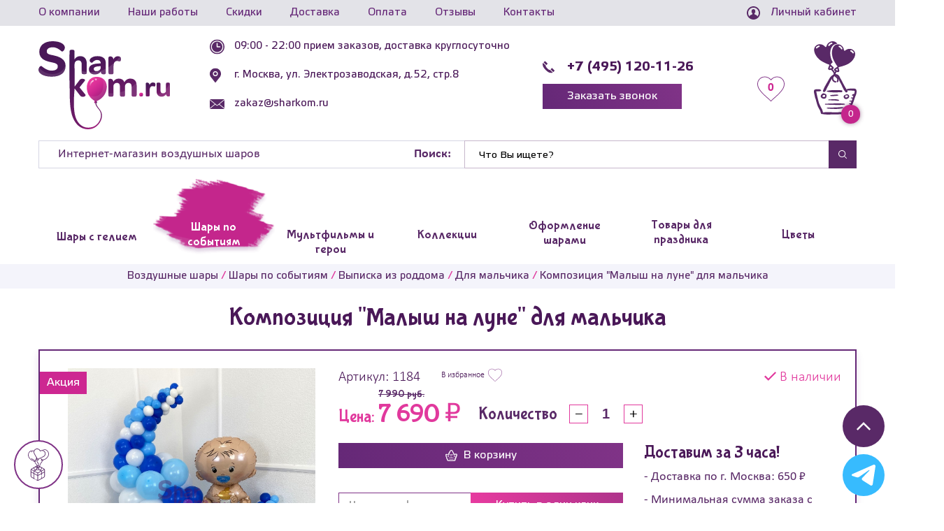

--- FILE ---
content_type: text/html; charset=UTF-8
request_url: https://sharkom.ru/sharyi-po-sobyitiyam/vyipiska/dlya-malchika/kompozicziya-malyish-na-lune-dlya-malchika/
body_size: 46488
content:
<!DOCTYPE html>
<html lang="ru" property="og:url" content="https://sharkom.ru/">
<head>
    <base href="//sharkom.ru/">
    <meta charset="utf-8">
    <link rel="canonical" href="https://sharkom.ru/sharyi-po-sobyitiyam/vyipiska/dlya-malchika/kompozicziya-malyish-na-lune-dlya-malchika/"/>
    <meta http-equiv="X-UA-Compatible" content="IE=Edge">
    <meta name="viewport" content="width=device-width, initial-scale=1.0">
    <meta name="google-site-verification" content="LZvz0SIesvrleuqZP7wDe6fMdzg6DZGChGLL3u612VQ"/>
    <title>ᐉ Композиция "Малыш на луне" для мальчика Артикул: 1184 Цена: 7 690₽</title>
    <meta name="description" content='Купить Композиция "Малыш на луне" для мальчика Артикул: 1184 Цена: 7 690₽ с доставкой по Москве и области. Срочная доставка в течение 3 часов!!!'>
    <meta name="keywords" content=''>
    <meta property="og:type" content="website">
    <meta property="og:url" content="sharyi-po-sobyitiyam/vyipiska/dlya-malchika/kompozicziya-malyish-na-lune-dlya-malchika/">
    <meta property="og:title" content='ᐉ Композиция "Малыш на луне" для мальчика Артикул: 1184 Цена: 7 690₽'>
    <meta property="og:description" content='Купить Композиция "Малыш на луне" для мальчика Артикул: 1184 Цена: 7 690₽ с доставкой по Москве и области. Срочная доставка в течение 3 часов!!!'>
    <meta property="og:image" content="https://sharkom.ru/assets/images/products/842/img-3462.jpeg">
    <meta name="apple-mobile-web-app-capable" content="on">
    <meta name="apple-mobile-web-app-status-bar-style" content="black">
    <link rel="image_src" href="https://sharkom.ru/assets/images/products/842/img-3462.jpeg">
    <link rel="apple-touch-icon" sizes="180x180" href="/tpl/images/favicon/xapple-touch-icon.png.pagespeed.ic.N56JshfsJG.webp">
    <link rel="icon" type="image/png" sizes="32x32" href="/tpl/images/favicon/xfavicon-32x32.png.pagespeed.ic.C9nynywrzw.webp">
    <link rel="icon" type="image/png" sizes="16x16" href="/tpl/images/favicon/xfavicon-16x16.png.pagespeed.ic.1WcbFsKcwn.webp">
    <link rel="manifest" href="/tpl/images/favicon/site.webmanifest">
    <link rel="mask-icon" href="/tpl/images/favicon/safari-pinned-tab.svg" color="#5bbad5">
    <link rel="shortcut icon" href="/tpl/images/favicon/favicon.ico">
    <meta name="msapplication-TileColor" content="#00aba9">
    <meta name="msapplication-config" content="/tpl/images/favicon/browserconfig.xml">
    <meta name="theme-color" content="#ffffff">
    <meta name="yandex-verification" content="b72bf2aecc034c19"/>
    <meta name="yandex-verification" content="33a78a897b64312a"/>
    <meta name="yandex-verification" content="3e18eb70d64f1e6f"/>
     <!--test --> 

    <!-- endtest -->
    <meta name="facebook-domain-verification" content="xm3admebvuzd3pg52sn6wnvcmr9fyl"/>
     <link rel="preload" href="/tpl/fonts/BubblegumSans-Regular.woff2" as="font" type="font/woff2" crossorigin>
    <link rel="preload" href="/tpl/fonts/ElektraTextPro.woff2" as="font" type="font/woff2" crossorigin>
    <link rel="preload" href="/tpl/fonts/ElektraTextPro-Bold.woff2" as="font" type="font/woff2" crossorigin>
    <link rel="preload" href="/tpl/fonts/calibril.woff2" as="font" type="font/woff2" crossorigin>
    <link rel="preload" href="/tpl/fonts/calibri.woff2" as="font" type="font/woff2" crossorigin>
    <link rel="preload" href="/tpl/fonts/calibrib.woff2" as="font" type="font/woff2" crossorigin>
    
    
    <link rel="stylesheet" href="/tpl/css/A.styles.min.css,qv=1649012766.pagespeed.cf.ecKroWC-MM.css"/>
    <script src="/tpl/js/scripts.min.js,qv=1769157404.pagespeed.jm.9SK6x9k5wX.js"></script>

    <!-- Yandex.Metrika counter -->
<script type="text/javascript">(function(m,e,t,r,i,k,a){m[i]=m[i]||function(){(m[i].a=m[i].a||[]).push(arguments)};m[i].l=1*new Date();for(var j=0;j<document.scripts.length;j++){if(document.scripts[j].src===r){return;}}k=e.createElement(t),a=e.getElementsByTagName(t)[0],k.async=1,k.src=r,a.parentNode.insertBefore(k,a)})(window,document,'script','https://mc.yandex.ru/metrika/tag.js','ym');ym(51107078,'init',{webvisor:true,clickmap:true,ecommerce:"dataLayer",referrer:document.referrer,url:location.href,accurateTrackBounce:true,trackLinks:true});</script>
<noscript><div><img src="https://mc.yandex.ru/watch/51107078" style="position:absolute; left:-9999px;" alt=""/></div></noscript>
<!-- /Yandex.Metrika counter -->

<script src='https://js.hcaptcha.com/1/api.js' async defer></script>

<!-- Global site tag (gtag.js) - Google Analytics -->
<script src="https://www.googletagmanager.com/gtag/js?id=UA-129677428-1" defer></script>
<script defer>window.dataLayer=window.dataLayer||[];function gtag(){dataLayer.push(arguments);}gtag('js',new Date());gtag('config','UA-129677428-1');</script>

<script defer>function getUtmParameter(utmParameter){const queryString=window.location.search;if(!queryString){return null;}const urlParams=new URLSearchParams(queryString);const utmValue=urlParams.get(utmParameter);return utmValue;}document.addEventListener("DOMContentLoaded",function(event){ym(51107078,'getClientID',function(clientID){document.cookie='skmid='+clientID;});if(getUtmParameter('utm_campaign')){document.cookie='skuc='+getUtmParameter('utm_campaign');}if(getUtmParameter('utm_medium')){document.cookie='skum='+getUtmParameter('utm_medium');}if(getUtmParameter('utm_source')){document.cookie='skus='+getUtmParameter('utm_source');}});</script>

<!-- Facebook Pixel Code -->
<!--<script>
  !function(f,b,e,v,n,t,s)
  {if(f.fbq)return;n=f.fbq=function(){n.callMethod?
  n.callMethod.apply(n,arguments):n.queue.push(arguments)};
  if(!f._fbq)f._fbq=n;n.push=n;n.loaded=!0;n.version='2.0';
  n.queue=[];t=b.createElement(e);t.async=!0;
  t.src=v;s=b.getElementsByTagName(e)[0];
  s.parentNode.insertBefore(t,s)}(window, document,'script',
  'https://connect.facebook.net/en_US/fbevents.js');
  fbq('init', '663571247590151');
  fbq('track', 'PageView');
</script>
<noscript><img height="1" width="1" style="display:none"
  src="https://www.facebook.com/tr?id=663571247590151&ev=PageView&noscript=1"
/></noscript>-->
<!-- End Facebook Pixel Code -->


<!-- BEGIN JIVOSITE CODE {literal} -->
<!--script type="text/javascript">
var fired = false;

window.addEventListener('scroll', () => {
    if (fired === false) {
        fired = true;
        
        setTimeout(() => {

(function(){ document.jivositeloaded=0;var widget_id = 'j12MmtV1JZ';var d=document;var w=window;function l(){var s = d.createElement('script'); s.defer = true; s.src = '//code.jivosite.com/script/widget/'+widget_id; var ss = document.getElementsByTagName('script')[0]; ss.parentNode.insertBefore(s, ss);}
    function zy(){
        if(w.detachEvent){
            w.detachEvent('onscroll',zy);
            w.detachEvent('onmousemove',zy);
            w.detachEvent('ontouchmove',zy);
            w.detachEvent('onresize',zy);
        }else {
            w.removeEventListener("scroll", zy, false);
            w.removeEventListener("mousemove", zy, false);
            w.removeEventListener("touchmove", zy, false);
            w.removeEventListener("resize", zy, false);
        }
        if(d.readyState=='complete'){l();}else{if(w.attachEvent){w.attachEvent('onload',l);}else{w.addEventListener('load',l,false);}}
    
        var cookie_date = new Date ( );
        cookie_date.setTime ( cookie_date.getTime()+60*60*28*1000);
        d.cookie = "JivoSiteLoaded=1;path=/;expires=" + cookie_date.toGMTString();
    }
    if (d.cookie.search ( 'JivoSiteLoaded' )<0){
        if(w.attachEvent){
            w.attachEvent('onscroll',zy);
            w.attachEvent('onmousemove',zy);
            w.attachEvent('ontouchmove',zy);
            w.attachEvent('onresize',zy);
        }else {
            w.addEventListener("scroll", zy, {capture: false, passive: true});
            w.addEventListener("mousemove", zy, {capture: false, passive: true});
            w.addEventListener("touchmove", zy, {capture: false, passive: true});
            w.addEventListener("resize", zy, {capture: false, passive: true});
        }
    }else {zy();}
    })();
        }, 1000)
    }
});
</script-->
<!-- {/literal} END JIVOSITE CODE -->

<!-- Google Tag Manager -->
<script>(function(w,d,s,l,i){w[l]=w[l]||[];w[l].push({'gtm.start':new Date().getTime(),event:'gtm.js'});var f=d.getElementsByTagName(s)[0],j=d.createElement(s),dl=l!='dataLayer'?'&l='+l:'';j.async=true;j.src='https://www.googletagmanager.com/gtm.js?id='+i+dl;f.parentNode.insertBefore(j,f);})(window,document,'script','dataLayer','GTM-P73R8G5');</script>
<!-- End Google Tag Manager -->
    
<script type="text/javascript">miniShop2Config={"cssUrl":"\/assets\/components\/minishop2\/css\/web\/","jsUrl":"\/assets\/components\/minishop2\/js\/web\/","actionUrl":"\/assets\/components\/minishop2\/action.php","ctx":"web","close_all_message":"\u0437\u0430\u043a\u0440\u044b\u0442\u044c \u0432\u0441\u0435","price_format":[2,"."," "],"price_format_no_zeros":true,"weight_format":[3,"."," "],"weight_format_no_zeros":true};</script>
<script type="text/javascript">msOneClick={};msOneClickConfig={"assetsUrl":"\/assets\/components\/msoneclick\/","cssUrl":"\/assets\/components\/msoneclick\/css\/","jsUrl":"\/assets\/components\/msoneclick\/js\/","imagesUrl":"\/assets\/components\/msoneclick\/images\/","connectorUrl":"\/assets\/components\/msoneclick\/connector.php","actionUrl":"\/assets\/components\/msoneclick\/action.php","corePath":"\/home\/admin\/web\/sharkom.ru\/public_html\/core\/components\/msoneclick\/","controllersPath":"\/home\/admin\/web\/sharkom.ru\/public_html\/core\/components\/msoneclick\/controllers\/","modelPath":"\/home\/admin\/web\/sharkom.ru\/public_html\/core\/components\/msoneclick\/model\/","chunksPath":"\/home\/admin\/web\/sharkom.ru\/public_html\/core\/components\/msoneclick\/elements\/chunks\/","templatesPath":"\/home\/admin\/web\/sharkom.ru\/public_html\/core\/components\/msoneclick\/elements\/templates\/","chunkSuffix":".chunk.tpl","snippetsPath":"\/home\/admin\/web\/sharkom.ru\/public_html\/core\/components\/msoneclick\/elements\/snippets\/","processorsPath":"\/home\/admin\/web\/sharkom.ru\/public_html\/core\/components\/msoneclick\/processors\/","captchaPath":"\/assets\/components\/msoneclick\/captcha\/image.php","base64_encode":false,"selector":"oneClick","tplBtn":"tpl.msoneclick.btn","tplModal":"tpl.msoneclick.modal","tplForm":"tpl.msoneclick.form","tplSendSuccess":"tpl.msoneclick.send","tplMAILmessage":"tpl.msoneclick.email.message","method":"MS","default_images":"\/assets\/components\/minishop2\/img\/web\/ms2_small.png","field_required_class":"msoc_field__required","email_method_mail":"","returnForm":false,"enable_captcha":false,"prefix_enabled":false,"id":"746","payments":"1","deliverys":"3","ctx":"web","pageId":842,"close_all_message":"\u0417\u0430\u043a\u0440\u044b\u0442\u044c \u0441\u043e\u043e\u0431\u0449\u0435\u043d\u0438\u0435","framework":"default","mask_phone_format":"+7 (955) 555-55-55","copy_count":true};</script>
</head>
<body>
    <style>.tgicon{display:none;justify-content:flex-start}.tgicon svg{width:19px;height:19px;margin-right:12px}@media (max-width:480px){.tgicon{display:flex}}</style>
<header class="head">
    <div class="head-top">
        <div class="head-top__wrap">
            <a href="#popup-menu" class="head-top__popup-btn js-open-menu-btn" title="Открыть меню">
                <svg class="burger">
                    <use xmlns:xlink="http://www.w3.org/1999/xlink" xlink:href="/tpl/images/svg-symbols.svg#burger"></use>
                </svg>
            </a>
            <ul class="head-top__menu"><li class="first"><a href="o-kompanii/">О компании</a></li><li><a href="nashi-raboty/">Наши работы</a></li><li><a href="skidki/">Скидки</a></li><li><a href="dostavka/">Доставка</a></li><li><a href="oplata/">Оплата</a></li><li><a href="otzyivyi/">Отзывы</a></li><li class="last"><a href="kontaktyi/">Контакты</a></li></ul>
            <a class="head-top__personal js-open-popup" href="#enter">
                <svg class="enter">
                    <use xmlns:xlink="http://www.w3.org/1999/xlink" xlink:href="/tpl/images/svg-symbols.svg#enter"></use>
                </svg>
                <span>Личный кабинет</span>
            </a>
        </div>
    </div>
    <div class="head-scroll">
        <div class="container">
            <ul class="head-scroll__menu">
                <li class="first">
    <a href="sharyi-s-geliem/">
        <svg class="menu-10">
            <use xmlns:xlink="http://www.w3.org/1999/xlink" xlink:href="/tpl/images/svg-symbols.svg?v2#menu-10"></use>
        </svg>
        <span>Шары с гелием</span>
    </a>
    <ul class="head-scroll__submenu"><li>
    <a class="js-next-link-toggle" href="folgirovannyie-sharyi/">
        <span>Фольгированные шары</span>
        <i class="head-scroll__submenu-btn"></i>
    </a>
    <ul class="head-scroll__submenu-last"><li class="first">
    <a href="folgirovannyie-sharyi/zvezdyi/">Звезды</a>
</li><li>
    <a href="folgirovannyie-sharyi/serdcza/">Сердца</a>
</li><li>
    <a href="folgirovannyie-sharyi/krugi/">Круги</a>
</li><li>
    <a href="folgirovannyie-sharyi/kvadraty/">Квадраты</a>
</li><li>
    <a href="folgirovannyie-sharyi/figuryi/">Фигуры</a>
</li><li>
    <a href="folgirovannyie-sharyi/czifryi/">Цифры</a>
</li><li>
    <a href="folgirovannyie-sharyi/bukvyi/">Буквы и надписи</a>
</li><li>
    <a href="folgirovannyie-sharyi/na-palochke/">На палочке</a>
</li><li>
    <a href="folgirovannyie-sharyi/xodyachie/">Ходячие шары</a>
</li><li class="last">
    <a href="folgirovannyie-sharyi/sfera-3d/">Сферы и Баблс</a>
</li></ul>
</li><li>
    <a href="sharyi-s-geliem/oblako-iz-sharov/">Облако из шаров</a>
</li><li>
    <a href="sharyi-s-geliem/pod-potolok/">Под потолок</a>
</li><li>
    <a href="sharyi-s-geliem/s-risunkom/">С рисунком</a>
</li><li>
    <a href="sharyi-s-geliem/bolshie-sharyi/">Большие шары</a>
</li><li>
    <a href="sharyi-s-geliem/svetyashhiesya-sharyi/">Светящиеся шары</a>
</li><li>
    <a href="sharyi-s-geliem/fontanyi-iz-sharov/">Фонтаны из шаров</a>
</li><li>
    <a href="sharyi-s-geliem/sharyi-s-konfeti/">С конфетти</a>
</li><li>
    <a href="sharyi-s-geliem/korobki-s-sharami-syurpriz/">Коробка с шарами Сюрприз</a>
</li><li>
    <a href="sharyi-s-geliem/oskorbitelnyie-shariki/">Шары с приколами</a>
</li><li>
    <a href="sharyi-s-geliem/s-periami/">С перьями</a>
</li><li>
    <a href="sharyi-s-geliem/sharyi-xrom/">Шары Хром</a>
</li><li>
    <a href="sharyi-s-geliem/s-nadpisyu/">С надписями</a>
</li><li>
    <a class="js-next-link-toggle" href="sharyi-s-geliem/po-czvetam/">
        <span>По цветам</span>
        <i class="head-scroll__submenu-btn"></i>
    </a>
    <ul class="head-scroll__submenu-last"><li class="first">
    <a href="sharyi-s-geliem/po-czvetam/krasnyie/">Красные</a>
</li><li>
    <a href="sharyi-s-geliem/po-czvetam/belyie/">Белые</a>
</li><li>
    <a href="sharyi-s-geliem/po-czvetam/chernyie/">Черные</a>
</li><li>
    <a href="sharyi-s-geliem/po-czvetam/sinie/">Синие</a>
</li><li>
    <a href="sharyi-s-geliem/po-czvetam/rozovyie/">Розовые</a>
</li><li>
    <a href="sharyi-s-geliem/po-czvetam/golubyie/">Голубые</a>
</li><li>
    <a href="sharyi-s-geliem/po-czvetam/zelenyie/">Зеленые</a>
</li><li>
    <a href="sharyi-s-geliem/po-czvetam/zheltyie/">Желтые</a>
</li><li>
    <a href="sharyi-s-geliem/po-czvetam/zolotyie/">Золотые</a>
</li><li>
    <a href="sharyi-s-geliem/po-czvetam/oranzhevyie/">Оранжевые</a>
</li><li>
    <a href="sharyi-s-geliem/po-czvetam/fioletovyie/">Фиолетовые</a>
</li><li>
    <a href="sharyi-s-geliem/po-czvetam/serebryanyie/">Серебряные</a>
</li><li>
    <a href="sharyi-s-geliem/po-czvetam/bejevii/">Бежевый</a>
</li><li>
    <a href="sharyi-s-geliem/po-czvetam/biryuzovyie/">Бирюзовые</a>
</li><li>
    <a href="sharyi-s-geliem/po-czvetam/korichnevie/">Коричневые</a>
</li><li class="last">
    <a href="sharyi-s-geliem/po-czvetam/seryie/">Серые</a>
</li></ul>
</li><li>
    <a href="sharyi-s-geliem/sharyi-s-bantami-babochkami/">Шары с бантами, бабочками</a>
</li><li>
    <a href="sharyi-s-geliem/sharyi-agatyi/">Шары Агаты</a>
</li><li>
    <a href="sharyi-s-geliem/sharyi-makaruns/">Шары Макарунс</a>
</li><li>
    <a href="sharyi-s-geliem/individualnyie-nadpisi/">Индивидуальные надписи</a>
</li><li class="last">
    <a href="sharyi-s-geliem/korobka-syurpriz-dlya-opredeleniya-pola-malchik-ili-devochka-gendernaya/">Коробка сюрприз Мальчик или Девочка</a>
</li></ul>
</li><li class="active">
    <a href="sharyi-po-sobyitiyam/">
        <svg class="menu-4">
            <use xmlns:xlink="http://www.w3.org/1999/xlink" xlink:href="/tpl/images/svg-symbols.svg?v2#menu-4"></use>
        </svg>
        <span>Шары по событиям</span>
    </a>
    <ul class="head-scroll__submenu"><li>
    <a class="js-next-link-toggle" href="sharyi-po-sobyitiyam/den-rozhdeniya/">
        <span>День рождения</span>
        <i class="head-scroll__submenu-btn"></i>
    </a>
    <ul class="head-scroll__submenu-last"><li class="first">
    <a href="sharyi-po-sobyitiyam/den-rozhdeniya/malchiku/">Для мальчика</a>
</li><li>
    <a href="sharyi-po-sobyitiyam/den-rozhdeniya/devochke/">Для девочки</a>
</li><li>
    <a href="sharyi-po-sobyitiyam/den-rozhdeniya/dlya-zhenshhinyi/">Для женщины</a>
</li><li>
    <a href="sharyi-po-sobyitiyam/den-rozhdeniya/dlya-muzhchinyi/">Для мужчины</a>
</li><li>
    <a href="sharyi-po-sobyitiyam/den-rozhdeniya/rebenku/">Ребенку</a>
</li><li>
    <a href="sharyi-po-sobyitiyam/den-rozhdeniya/muzhu/">Мужу</a>
</li><li>
    <a href="sharyi-po-sobyitiyam/den-rozhdeniya/zhene/">Жене</a>
</li><li>
    <a href="sharyi-po-sobyitiyam/den-rozhdeniya/mame/">Маме</a>
</li><li>
    <a href="sharyi-po-sobyitiyam/den-rozhdeniya/rukovoditelyu-i-direktoru/">Руководителю и Директору</a>
</li><li>
    <a href="sharyi-po-sobyitiyam/den-rozhdeniya/pape/">Папе</a>
</li><li>
    <a href="sharyi-po-sobyitiyam/den-rozhdeniya/dedushke/">Дедушке</a>
</li><li>
    <a href="sharyi-po-sobyitiyam/den-rozhdeniya/babushke/">Бабушке</a>
</li><li>
    <a href="sharyi-po-sobyitiyam/den-rozhdeniya/podruge/">Подруге</a>
</li><li class="last">
    <a href="sharyi-po-sobyitiyam/den-rozhdeniya/po-vozrastu/">По возрасту</a>
</li></ul>
</li><li>
    <a class="js-next-link-toggle" href="sharyi-po-sobyitiyam/svadba/">
        <span>Свадьба</span>
        <i class="head-scroll__submenu-btn"></i>
    </a>
    <ul class="head-scroll__submenu-last"><li class="first">
    <a href="sharyi-po-sobyitiyam/svadba/godovshhina/">Годовщина</a>
</li></ul>
</li><li>
    <a href="sharyi-po-sobyitiyam/yubilej/">Юбилей</a>
</li><li>
    <a class="js-next-link-toggle" href="sharyi-po-sobyitiyam/vyipiska/">
        <span>Выписка из роддома</span>
        <i class="head-scroll__submenu-btn"></i>
    </a>
    <ul class="head-scroll__submenu-last"><li class="first">
    <a href="sharyi-po-sobyitiyam/vyipiska/dlya-devochki/">Для девочки</a>
</li><li class="last active">
    <a href="sharyi-po-sobyitiyam/vyipiska/dlya-malchika/">Для мальчика</a>
</li></ul>
</li><li>
    <a class="js-next-link-toggle" href="sharyi-po-sobyitiyam/vyipusknoj/">
        <span>Выпускной</span>
        <i class="head-scroll__submenu-btn"></i>
    </a>
    <ul class="head-scroll__submenu-last"><li class="first">
    <a href="sharyi-po-sobyitiyam/vyipusknoj/v-shkole/">В школе</a>
</li><li class="last">
    <a href="sharyi-po-sobyitiyam/vyipusknoj/vyipusknoj-v-detskom-sadu/">В детском саду</a>
</li></ul>
</li><li>
    <a href="sharyi-po-sobyitiyam/poslednij-zvonok/">Последний звонок</a>
</li><li>
    <a class="js-next-link-toggle" href="sharyi-po-sobyitiyam/na-godik/">
        <span>На год</span>
        <i class="head-scroll__submenu-btn"></i>
    </a>
    <ul class="head-scroll__submenu-last"><li class="first">
    <a href="sharyi-po-sobyitiyam/na-godik/malchiku/">Мальчику</a>
</li><li>
    <a href="sharyi-po-sobyitiyam/na-godik/devochke/">Девочке</a>
</li><li class="last">
    <a href="sharyi-po-sobyitiyam/na-godik/fontany/">Фонтаны из шаров</a>
</li></ul>
</li><li>
    <a href="sharyi-po-sobyitiyam/den-uchitelya/">День учителя</a>
</li><li>
    <a href="sharyi-po-sobyitiyam/14-fevralya/">14 февраля</a>
</li><li>
    <a href="sharyi-po-sobyitiyam/23-fevralya/">23 февраля</a>
</li><li>
    <a href="sharyi-po-sobyitiyam/opredelenie-pola-rebenka/">Определение пола ребенка</a>
</li><li>
    <a href="sharyi-po-sobyitiyam/na-devichnik/">Девичник</a>
</li><li>
    <a href="sharyi-po-sobyitiyam/8-marta/">8 марта</a>
</li><li>
    <a href="sharyi-po-sobyitiyam/dlya-fotosessii/">Для фотосессии</a>
</li><li>
    <a href="sharyi-po-sobyitiyam/9-maya/">9 мая</a>
</li><li>
    <a href="sharyi-po-sobyitiyam/1-sentyabrya/">1 сентября</a>
</li><li>
    <a href="sharyi-po-sobyitiyam/xellouin/">Хэллоуин</a>
</li><li>
    <a href="sharyi-po-sobyitiyam/novyij-god/">Новый год</a>
</li><li>
    <a href="sharyi-po-sobyitiyam/den-materi/">День матери</a>
</li><li class="last">
    <a href="sharyi-po-sobyitiyam/den-rossii/">День России</a>
</li></ul>
</li><li>
    <a href="multfilmyi-i-geroi/">
        <svg class="menu-11">
            <use xmlns:xlink="http://www.w3.org/1999/xlink" xlink:href="/tpl/images/svg-symbols.svg?v2#menu-11"></use>
        </svg>
        <span>Мультфильмы и герои</span>
    </a>
    <ul class="head-scroll__submenu"><li class="first">
    <a href="multfilmyi-i-geroi/xolodnoe-serdcze/">Холодное сердце</a>
</li><li>
    <a href="multfilmyi-i-geroi/tri-kota/">Три Кота</a>
</li><li>
    <a href="multfilmyi-i-geroi/shhenyachij-patrul/">Щенячий патруль</a>
</li><li>
    <a href="multfilmyi-i-geroi/fiksiki/">Фиксики</a>
</li><li>
    <a href="multfilmyi-i-geroi/masha-i-medved/">Маша и Медведь</a>
</li><li>
    <a href="multfilmyi-i-geroi/robokar-poli/">Робокар Поли</a>
</li><li>
    <a href="multfilmyi-i-geroi/tachki/">Тачки</a>
</li><li>
    <a href="multfilmyi-i-geroi/kuklyi-lol/">Куклы LOL</a>
</li><li>
    <a href="multfilmyi-i-geroi/zvezdnyie-vojnyi/">Звездные Войны</a>
</li><li>
    <a href="multfilmyi-i-geroi/vinni-pux/">Винни Пух</a>
</li><li>
    <a href="multfilmyi-i-geroi/mikki-maus/">Микки и Минни Маус</a>
</li><li>
    <a href="multfilmyi-i-geroi/smeshariki/">Смешарики</a>
</li><li>
    <a href="multfilmyi-i-geroi/hello-kitty/">Hello Kitty</a>
</li><li>
    <a href="multfilmyi-i-geroi/minonyi/">Миньоны</a>
</li><li>
    <a href="multfilmyi-i-geroi/chelovek-pauk/">Человек Паук</a>
</li><li>
    <a href="multfilmyi-i-geroi/angry-birds/">Angry Birds</a>
</li><li>
    <a href="multfilmyi-i-geroi/ledi-bag/">Леди Баг и Супер-кот</a>
</li><li>
    <a href="multfilmyi-i-geroi/transformeryi/">Трансформеры</a>
</li><li>
    <a href="multfilmyi-i-geroi/betmen/">Бэтмен</a>
</li><li>
    <a href="multfilmyi-i-geroi/supergeroi/">Супергерои</a>
</li><li>
    <a href="multfilmyi-i-geroi/rusalochka/">Русалочка</a>
</li><li>
    <a href="multfilmyi-i-geroi/princzessa-sofiya/">Принцесса София</a>
</li><li>
    <a href="multfilmyi-i-geroi/my-little-pony/">My Little Pony</a>
</li><li>
    <a href="multfilmyi-i-geroi/kak-priruchit-drakona/">Как приручить дракона</a>
</li><li>
    <a href="multfilmyi-i-geroi/svinka-peppa/">Свинка Пеппа</a>
</li><li>
    <a href="multfilmyi-i-geroi/gubka-bob/">Губка Боб</a>
</li><li>
    <a href="multfilmyi-i-geroi/vspyish/">Вспыш</a>
</li><li>
    <a href="multfilmyi-i-geroi/princzessyi/">Принцессы</a>
</li><li>
    <a href="multfilmyi-i-geroi/garri-potter/">Гарри Поттер</a>
</li><li>
    <a href="multfilmyi-i-geroi/pokemonyi-i-pikachu/">Покемоны и Пикачу</a>
</li><li>
    <a href="multfilmyi-i-geroi/sinij-traktor/">Синий трактор</a>
</li><li>
    <a href="multfilmyi-i-geroi/fei/">Феи</a>
</li><li>
    <a href="multfilmyi-i-geroi/geroi-v-maskax/">Герои в масках</a>
</li><li>
    <a href="multfilmyi-i-geroi/cherepashki-nindzya/">Черепашки-ниндзя</a>
</li><li>
    <a href="multfilmyi-i-geroi/uensdej-wednesday/">Уэнсдей (Wednesday)</a>
</li><li>
    <a href="multfilmyi-i-geroi/luntik/">Лунтик</a>
</li><li>
    <a href="multfilmyi-i-geroi/oranzhevaya-korova/">Оранжевая корова</a>
</li><li class="last">
    <a href="multfilmyi-i-geroi/korol-lev/">Король Лев</a>
</li></ul>
</li><li>
    <a href="kollekcii-sharov/">
        <svg class="menu-9">
            <use xmlns:xlink="http://www.w3.org/1999/xlink" xlink:href="/tpl/images/svg-symbols.svg?v2#menu-9"></use>
        </svg>
        <span>Коллекции</span>
    </a>
    <ul class="head-scroll__submenu"><li class="first">
    <a href="kollekcii-sharov/edinorogi/">Единороги</a>
</li><li>
    <a href="kollekcii-sharov/kosmos/">Космос</a>
</li><li>
    <a href="kollekcii-sharov/flamingo/">Фламинго</a>
</li><li>
    <a href="kollekcii-sharov/piratyi/">Пираты</a>
</li><li>
    <a class="js-next-link-toggle" href="kollekcii-sharov/online-igry/">
        <span>Онлайн-игры</span>
        <i class="head-scroll__submenu-btn"></i>
    </a>
    <ul class="head-scroll__submenu-last"><li class="first">
    <a href="kollekcii-sharov/online-igry/majnkraft/">Майнкрафт</a>
</li><li>
    <a href="kollekcii-sharov/online-igry/xagi-vagi/">Хаги-Ваги</a>
</li><li>
    <a href="kollekcii-sharov/online-igry/brawl-stars/">Brawl Stars</a>
</li><li class="last">
    <a href="kollekcii-sharov/online-igry/among-us-among-as/">Among Us (Амонг Ас)</a>
</li></ul>
</li><li>
    <a href="kollekcii-sharov/safari/">Сафари</a>
</li><li>
    <a href="kollekcii-sharov/transport/">Транспорт</a>
</li><li>
    <a href="kollekcii-sharov/tropiki/">Тропики</a>
</li><li>
    <a href="kollekcii-sharov/futbol/">Футбол</a>
</li><li>
    <a href="kollekcii-sharov/more/">Море</a>
</li><li>
    <a href="kollekcii-sharov/raduzhnyie-sharyi-gradient/">Радужные шары градиент</a>
</li><li>
    <a href="kollekcii-sharov/sobaki/">Собаки</a>
</li><li>
    <a href="kollekcii-sharov/koshki-i-kotiki/">Кошки и Котики</a>
</li><li>
    <a href="kollekcii-sharov/basketbol/">Баскетбол</a>
</li><li>
    <a href="kollekcii-sharov/dinozavryi/">Динозавры</a>
</li><li class="last">
    <a href="kollekcii-sharov/lesnyie-zveryata/">Лесные звери</a>
</li></ul>
</li><li>
    <a href="oformlenie-sharami/">
        <svg class="menu-5">
            <use xmlns:xlink="http://www.w3.org/1999/xlink" xlink:href="/tpl/images/svg-symbols.svg?v2#menu-5"></use>
        </svg>
        <span>Оформление шарами</span>
    </a>
    <ul class="head-scroll__submenu"><li>
    <a class="js-next-link-toggle" href="oformlenie-sharami/arki-iz-sharov/">
        <span>Арки и гирлянды</span>
        <i class="head-scroll__submenu-btn"></i>
    </a>
    <ul class="head-scroll__submenu-last"><li class="first">
    <a href="oformlenie-sharami/arki-iz-sharov/na-vyipusknoj-v-detskom-sadu/">На выпускной в детском саду</a>
</li><li>
    <a href="oformlenie-sharami/arki-iz-sharov/na-vypusknoj/">На выпускной в школе</a>
</li><li>
    <a href="oformlenie-sharami/arki-iz-sharov/na-svadbu/">На свадьбу</a>
</li><li>
    <a href="oformlenie-sharami/arki-iz-sharov/na-otkryitie/">На открытие магазина и офиса</a>
</li><li class="last">
    <a href="oformlenie-sharami/arki-iz-sharov/na-den-rozhdeniya/">На день рождения</a>
</li></ul>
</li><li>
    <a class="js-next-link-toggle" href="oformlenie-sharami/kompozicii/">
        <span>Композиции из шаров</span>
        <i class="head-scroll__submenu-btn"></i>
    </a>
    <ul class="head-scroll__submenu-last"><li class="first">
    <a href="oformlenie-sharami/kompozicii/vyipiska-iz-roddoma/">На выписку из роддома</a>
</li><li>
    <a href="oformlenie-sharami/kompozicii/na-den-rozhdeniya/">На день рождения</a>
</li><li class="last">
    <a href="oformlenie-sharami/kompozicii/xrom/">Хром</a>
</li></ul>
</li><li>
    <a href="oformlenie-sharami/bukvyi-i-czifryi-iz-sharov/">Буквы и цифры из шаров</a>
</li><li>
    <a href="oformlenie-sharami/czvetyi-iz-sharov/">Цветы из шариков</a>
</li><li>
    <a href="oformlenie-sharami/den-rozhdeniya/">День рождения</a>
</li><li>
    <a href="oformlenie-sharami/svadba/">Свадьба</a>
</li><li>
    <a href="oformlenie-sharami/vyipiska-iz-roddoma/">Выписка из роддома</a>
</li><li>
    <a href="oformlenie-sharami/yubilej/">Юбилей</a>
</li><li>
    <a class="js-next-link-toggle" href="oformlenie-sharami/vyipusknoj/">
        <span>Выпускной</span>
        <i class="head-scroll__submenu-btn"></i>
    </a>
    <ul class="head-scroll__submenu-last"><li class="first">
    <a href="oformlenie-sharami/vyipusknoj/v-shkole/">В школе</a>
</li><li class="last">
    <a href="oformlenie-sharami/vyipusknoj/v-detskom-sadu/">В детском саду</a>
</li></ul>
</li><li>
    <a href="oformlenie-sharami/korporativ/">Корпоратив</a>
</li><li>
    <a href="oformlenie-sharami/otkryitie-magazina/">Открытие магазина</a>
</li><li>
    <a class="js-next-link-toggle" href="oformlenie-sharami/fotozona-iz-sharov/">
        <span>Фотозона из шаров</span>
        <i class="head-scroll__submenu-btn"></i>
    </a>
    <ul class="head-scroll__submenu-last"><li class="first">
    <a href="oformlenie-sharami/fotozona-iz-sharov/na-svadbu/">На свадьбу</a>
</li><li>
    <a href="oformlenie-sharami/fotozona-iz-sharov/na-novyij-god/">На Новый год</a>
</li><li>
    <a href="oformlenie-sharami/fotozona-iz-sharov/na-den-rozhdeniya/">На день рождения</a>
</li><li class="last">
    <a href="oformlenie-sharami/fotozona-iz-sharov/detskie-fotozonyi/">Детские фотозоны</a>
</li></ul>
</li><li>
    <a href="oformlenie-sharami/panno-iz-sharov/">Панно из шаров</a>
</li><li>
    <a href="oformlenie-sharami/figuryi-iz-sharov/">Фигуры из шаров</a>
</li><li>
    <a href="oformlenie-sharami/detskij-prazdnik/">Детского праздника</a>
</li><li>
    <a href="oformlenie-sharami/xellouin/">Хэллоуин</a>
</li><li class="last">
    <a href="oformlenie-sharami/aeromozajka/">Аэромозайка</a>
</li></ul>
</li><li>
    <a href="tovaryi-dlya-prazdnika/">
        <svg class="menu-6">
            <use xmlns:xlink="http://www.w3.org/1999/xlink" xlink:href="/tpl/images/svg-symbols.svg?v2#menu-6"></use>
        </svg>
        <span>Товары для праздника</span>
    </a>
    <ul class="head-scroll__submenu"><li>
    <a class="js-next-link-toggle" href="tovaryi-dlya-prazdnika/girlyandyi/">
        <span>Надписи-гирлянды</span>
        <i class="head-scroll__submenu-btn"></i>
    </a>
    <ul class="head-scroll__submenu-last"><li class="first">
    <a href="tovaryi-dlya-prazdnika/girlyandyi/vyipiska-iz-roddoma/">На выписку из роддома</a>
</li><li class="last">
    <a href="tovaryi-dlya-prazdnika/girlyandyi/na-den-rozhdeniya/">На день рождения</a>
</li></ul>
</li><li>
    <a href="tovaryi-dlya-prazdnika/yazyiki-gudki/">Языки-гудки</a>
</li><li>
    <a href="tovaryi-dlya-prazdnika/odnorazovaya-posuda/">Одноразовая посуда</a>
</li><li>
    <a href="tovaryi-dlya-prazdnika/xlopushki/">Хлопушки</a>
</li><li>
    <a href="tovaryi-dlya-prazdnika/svechi-dlya-torta/">Свечи для торта</a>
</li><li>
    <a class="js-next-link-toggle" href="tovaryi-dlya-prazdnika/naklejki-na-avto/">
        <span>Наклейки на авто</span>
        <i class="head-scroll__submenu-btn"></i>
    </a>
    <ul class="head-scroll__submenu-last"><li class="first">
    <a href="tovaryi-dlya-prazdnika/naklejki-na-avto/naklejki-na-avto-dlya-malchika/">Наклейки на выписку для мальчика</a>
</li><li class="last">
    <a href="tovaryi-dlya-prazdnika/naklejki-na-avto/naklejki-na-avto-dlya-devochki/">Наклейки на выписку для девочки</a>
</li></ul>
</li><li>
    <a href="tovaryi-dlya-prazdnika/kolpaki/">Колпаки</a>
</li><li>
    <a href="tovaryi-dlya-prazdnika/otkryitki-konvertyi-dlya-deneg/">Открытки и конверты для денег</a>
</li><li>
    <a href="tovaryi-dlya-prazdnika/tortyi-iz-pampersov/">Торты из памперсов</a>
</li><li>
    <a href="tovaryi-dlya-prazdnika/dyim/">Дым</a>
</li><li class="last">
    <a href="tovaryi-dlya-prazdnika/korobki-dlya-sharov/">Коробки для шаров</a>
</li></ul>
</li><li class="last">
    <a href="czvetyi/">
        <svg class="menu-8">
            <use xmlns:xlink="http://www.w3.org/1999/xlink" xlink:href="/tpl/images/svg-symbols.svg?v2#menu-8"></use>
        </svg>
        <span>Цветы</span>
    </a>
    <ul class="head-scroll__submenu"><li class="first">
    <a href="czvetyi/monobuketyi/">Букеты</a>
</li><li>
    <a href="czvetyi/czvetyi-v-korobke/">Цветы в коробке</a>
</li><li>
    <a href="czvetyi/korzinyi-s-czvetami/">Цветы в корзине</a>
</li><li class="last">
    <a href="czvetyi/rozyi/">Розы</a>
</li></ul>
</li>
                <li>
                    <a href="dostavka/">
                        <svg class="menu-12">
                            <use xmlns:xlink="http://www.w3.org/1999/xlink" xlink:href="/tpl/images/svg-symbols.svg#menu-12"></use>
                        </svg>
                        <span>Доставка</span>
                    </a>
                </li>
                <li>
                    <a href="oplata/">
                        <svg class="menu-13">
                            <use xmlns:xlink="http://www.w3.org/1999/xlink" xlink:href="/tpl/images/svg-symbols.svg#menu-13"></use>
                        </svg>
                        <span>Оплата</span>
                    </a>
                </li>
            </ul>
            <a href="#popup-menu" class="head-scroll__popup-btn js-open-menu-btn" title="Открыть меню">
                <svg class="burger">
                    <use xmlns:xlink="http://www.w3.org/1999/xlink" xlink:href="/tpl/images/svg-symbols.svg#burger"></use>
                </svg>
            </a>
            <div class="head-scroll__nav">
                <div>
                    <a class="head-scroll__phone" href="tel:+74951201126" onclick="yaCounter51107078.reachGoal('click_tel');gtag('event','click',{'event_category':'general','event_label':'FEEDBACK'})">
                        <svg class="phone">
                            <use xlink:href="/tpl/images/svg-symbols.svg#phone"></use>
                        </svg>
                        <span>+7 (495) 120-11-26</span>
                    </a>
                    <div class="search-form">
                        <form class="search-form__form" action="rezultatyi-poiska/" method="get">
                            <input type="hidden" name="case" value="search" aria-label="Search">
                            <input type="text" name="query" value="" autocomplete="off" aria-label="Найти">
                            <button type="submit" title="Поиск по сайту"></button>
                        </form>
                        <div class="search-form__results js-y-scroll"></div>
                    </div>
                </div>
                <a class="head-scroll__cart" href="korzina/">
                    <div>Корзина</div>
                    <svg class="cart_popup">
                        <use xmlns:xlink="http://www.w3.org/1999/xlink" xlink:href="/tpl/images/svg-symbols.svg#cart_popup"></use>
                    </svg>
                    <span class="ms2_total_count">0</span>
                </a>
            </div>
        </div>
    </div>
    <div class="head-main" itemscope="itemscope" itemtype="http://schema.org/Organization">
        <a class="head-main__logo" href="/" itemprop="url" title="Sharkom.ru">
            <img src="/tpl/images/logo-sharkom.svg" alt="Логотип Sharkom" itemprop="logo">
        </a>
        <meta itemprop="name" content="Sharkom">
        <ul class="head-main__info">
            <li>
                <svg class="time">
                    <use xmlns:xlink="http://www.w3.org/1999/xlink" xlink:href="/tpl/images/svg-symbols.svg#time"></use>
                </svg>
                09:00 - 22:00 прием заказов, доставка круглосуточно
            </li>
            <li itemprop="address" itemscope itemtype="http://schema.org/PostalAddress">
                <svg class="address">
                    <use xmlns:xlink="http://www.w3.org/1999/xlink" xlink:href="/tpl/images/svg-symbols.svg#address"></use>
                </svg>
                <span itemprop="streetAddress">г. Москва, ул. Электрозаводская, д.52, стр.8</span>
            </li>
            <li>
                <svg class="email">
                    <use xmlns:xlink="http://www.w3.org/1999/xlink" xlink:href="/tpl/images/svg-symbols.svg#email"></use>
                </svg>
                <a href="mailto:zakaz@sharkom.ru" onclick="yaCounter51107078.reachGoal('send_email');gtag('event','click',{'event_category':'general','event_label':'email'})" itemprop="email">zakaz@sharkom.ru</a>
            </li>
        </ul>
        <div class="head-main__contacts" style="align-self: center;">
            <ul>
                <li>
                    <svg class="phone">
                        <use xmlns:xlink="http://www.w3.org/1999/xlink" xlink:href="/tpl/images/svg-symbols.svg#phone"></use>
                    </svg>
                    <a href="tel:+74951201126" onclick="yaCounter51107078.reachGoal('click_tel');gtag('event','click',{'event_category':'general','event_label':'FEEDBACK'})" itemprop="telephone">+7 (495) 120-11-26</a>
                </li>
                
            </ul>
            <a class="purple-btn js-open-popup" style="margin: 3px 0;" href="#feedback" onclick="yaCounter51107078.reachGoal('click_callback');gtag('event','click',{'event_category':'general','event_label':'FEEDBACK'})">Заказать звонок</a>
            <a class="head-main__wa" href="https://wa.me/79267117221" target="_blank" rel="nofollow">
                <svg class="wa-icon">
                    <use xlink:href="/tpl/images/svg-symbols.svg#wa-icon"></use>
                </svg>
                написать в WhatsApp
            </a>
            <a class="tgicon" href="https://t.me/Shark0m" target="_blank">
<svg version="1.1" id="Capa_1" xmlns="http://www.w3.org/2000/svg" xmlns:xlink="http://www.w3.org/1999/xlink" viewBox="0 0 455.731 455.731" xml:space="preserve">
<g>
	<rect x="0" y="0" style="fill:#61A8DE;" width="455.731" height="455.731"/>
	<path style="fill:#FFFFFF;" d="M358.844,100.6L54.091,219.359c-9.871,3.847-9.273,18.012,0.888,21.012l77.441,22.868l28.901,91.706
		c3.019,9.579,15.158,12.483,22.185,5.308l40.039-40.882l78.56,57.665c9.614,7.057,23.306,1.814,25.747-9.859l52.031-248.76
		C382.431,106.232,370.443,96.08,358.844,100.6z M320.636,155.806L179.08,280.984c-1.411,1.248-2.309,2.975-2.519,4.847
		l-5.45,48.448c-0.178,1.58-2.389,1.789-2.861,0.271l-22.423-72.253c-1.027-3.308,0.312-6.892,3.255-8.717l167.163-103.676
		C320.089,147.518,324.025,152.81,320.636,155.806z"/>
</g>
</svg>
            написать в Telegram
            </a>
        </div>
        <div class="head-mobile">
            <a href="#popup-menu" class="head-main__popup-btn js-open-menu-btn" title="Открыть меню"></a>
            <div class="search-form">
                <form class="search-form__form" action="rezultatyi-poiska/" method="get">
                    <input type="hidden" name="case" value="search" aria-label="Search">
                    <input type="text" name="query" placeholder="Что Вы ищете?" value="" autocomplete="off" aria-label="Найти">
                    <button type="submit" title="Поиск по сайту"></button>
                </form>
                <div class="search-form__results js-y-scroll"></div>
            </div>
            <a class="head-main__cart" href="korzina/">
                <svg class="cart_small">
                    <use xmlns:xlink="http://www.w3.org/1999/xlink" xlink:href="/tpl/images/svg-symbols.svg#cart_small"></use>
                </svg>
                <span class="ms2_total_count">0</span>
            </a>
        </div>
        <a class="head-favorite" href="otlozhennyie-tovaryi/">
            <svg class="favorite">
                <use xlink:href="/tpl/images/svg-symbols.svg#favorite"></use>
            </svg>
            <span>0</span>
        </a>
        <div class="head-cart empty">
    <div class="head-cart__btn">
        <svg class="cart_big">
            <use xmlns:xlink="http://www.w3.org/1999/xlink" xlink:href="/tpl/images/svg-symbols.svg#cart_big"></use>
        </svg>
        <span class="ms2_total_count">0</span>
    </div>
    <div class="head-cart__info">
        <div id="mc-dynamic" class="head-cart-list js-y-scroll">
            <div class="head-cart-list js-y-scroll">
    
</div>
        </div>
        <div class="head-cart__bottom">
            <div class="head-cart__total">Итого: <span><span class="ms2_total_cost">0</span> р.</span></div>
            <a class="purple-btn" href="korzina/">Оформить заказ</a>
        </div>
        <div class="head-cart__empty">Ваша корзина пуста</div>
    </div>
</div>
    </div>
    <div class="head-search">
        <div class="head-search__left">
            <span>Интернет-магазин воздушных шаров</span>
            <b>Поиск:</b>
        </div>
        <div class="search-form">
            <form class="search-form__form" action="rezultatyi-poiska/" method="post">
                <input type="hidden" name="case" value="search" aria-label="Search">
                <input type="text" name="query" placeholder="Что Вы ищете?" value="" autocomplete="off" aria-label="Найти">
                <button type="submit" title="Поиск по сайту"></button>
            </form>
            <div class="search-form__results js-y-scroll"></div>
        </div>
    </div>
    <nav class="head-nav head-nav_inner">
        <ul class="head-nav__main head-nav__main_desktop desktop-top-menu">
            <li class="first">
    <a href="sharyi-s-geliem/">
        <svg class="menu-10">
            <use xmlns:xlink="http://www.w3.org/1999/xlink" xlink:href="/tpl/images/svg-symbols.svg?v2#menu-10"></use>
        </svg>
        <span>Шары с гелием</span>
    </a>
    <div class="head-nav__submenu-wrap">
        <ul class="head-nav__submenu"><li>
    <a class="js-next-link-toggle" href="folgirovannyie-sharyi/">
        <span>Фольгированные шары</span>
        <i class="head-nav__submenu-btn"></i>
    </a>
    <ul class="head-nav__submenu-last"><li class="first">
    <a href="folgirovannyie-sharyi/zvezdyi/">Звезды</a>
</li><li>
    <a href="folgirovannyie-sharyi/serdcza/">Сердца</a>
</li><li>
    <a href="folgirovannyie-sharyi/krugi/">Круги</a>
</li><li>
    <a href="folgirovannyie-sharyi/kvadraty/">Квадраты</a>
</li><li>
    <a href="folgirovannyie-sharyi/figuryi/">Фигуры</a>
</li><li>
    <a href="folgirovannyie-sharyi/czifryi/">Цифры</a>
</li><li>
    <a href="folgirovannyie-sharyi/bukvyi/">Буквы и надписи</a>
</li><li>
    <a href="folgirovannyie-sharyi/na-palochke/">На палочке</a>
</li><li>
    <a href="folgirovannyie-sharyi/xodyachie/">Ходячие шары</a>
</li><li class="last">
    <a href="folgirovannyie-sharyi/sfera-3d/">Сферы и Баблс</a>
</li></ul>
</li><li>
    <a href="sharyi-s-geliem/oblako-iz-sharov/">Облако из шаров</a>
</li><li>
    <a href="sharyi-s-geliem/pod-potolok/">Под потолок</a>
</li><li>
    <a href="sharyi-s-geliem/s-risunkom/">С рисунком</a>
</li><li>
    <a href="sharyi-s-geliem/bolshie-sharyi/">Большие шары</a>
</li><li>
    <a href="sharyi-s-geliem/svetyashhiesya-sharyi/">Светящиеся шары</a>
</li><li>
    <a href="sharyi-s-geliem/fontanyi-iz-sharov/">Фонтаны из шаров</a>
</li><li>
    <a href="sharyi-s-geliem/sharyi-s-konfeti/">С конфетти</a>
</li><li>
    <a href="sharyi-s-geliem/korobki-s-sharami-syurpriz/">Коробка с шарами Сюрприз</a>
</li><li>
    <a href="sharyi-s-geliem/oskorbitelnyie-shariki/">Шары с приколами</a>
</li><li>
    <a href="sharyi-s-geliem/s-periami/">С перьями</a>
</li><li>
    <a href="sharyi-s-geliem/s-nadpisyu/">С надписями</a>
</li><li class="last">
    <a href="sharyi-s-geliem/korobka-syurpriz-dlya-opredeleniya-pola-malchik-ili-devochka-gendernaya/">Коробка сюрприз Мальчик или Девочка</a>
</li></ul>
        <img class="js-lazy" src="[data-uri]" data-src="/assets/cache_image/tpl/images/menu-img/xicu_235x0_cb7.jpg.pagespeed.ic.b6HEMqEvnz.webp" alt="Шары с гелием">
    </div>
</li><li class="active">
    <a href="sharyi-po-sobyitiyam/">
        <svg class="menu-4">
            <use xmlns:xlink="http://www.w3.org/1999/xlink" xlink:href="/tpl/images/svg-symbols.svg?v2#menu-4"></use>
        </svg>
        <span>Шары по событиям</span>
    </a>
    <div class="head-nav__submenu-wrap">
        <ul class="head-nav__submenu"><li>
    <a class="js-next-link-toggle" href="sharyi-po-sobyitiyam/den-rozhdeniya/">
        <span>День рождения</span>
        <i class="head-nav__submenu-btn"></i>
    </a>
    <ul class="head-nav__submenu-last"><li class="first">
    <a href="sharyi-po-sobyitiyam/den-rozhdeniya/malchiku/">Для мальчика</a>
</li><li>
    <a href="sharyi-po-sobyitiyam/den-rozhdeniya/devochke/">Для девочки</a>
</li><li>
    <a href="sharyi-po-sobyitiyam/den-rozhdeniya/dlya-zhenshhinyi/">Для женщины</a>
</li><li>
    <a href="sharyi-po-sobyitiyam/den-rozhdeniya/dlya-muzhchinyi/">Для мужчины</a>
</li><li>
    <a href="sharyi-po-sobyitiyam/den-rozhdeniya/rebenku/">Ребенку</a>
</li><li>
    <a href="sharyi-po-sobyitiyam/den-rozhdeniya/muzhu/">Мужу</a>
</li><li>
    <a href="sharyi-po-sobyitiyam/den-rozhdeniya/zhene/">Жене</a>
</li><li>
    <a href="sharyi-po-sobyitiyam/den-rozhdeniya/mame/">Маме</a>
</li><li>
    <a href="sharyi-po-sobyitiyam/den-rozhdeniya/rukovoditelyu-i-direktoru/">Руководителю и Директору</a>
</li><li class="last">
    <a href="sharyi-po-sobyitiyam/den-rozhdeniya/pape/">Папе</a>
</li></ul>
</li><li>
    <a href="sharyi-po-sobyitiyam/svadba/">Свадьба</a>
</li><li>
    <a href="sharyi-po-sobyitiyam/yubilej/">Юбилей</a>
</li><li>
    <a class="js-next-link-toggle" href="sharyi-po-sobyitiyam/vyipiska/">
        <span>Выписка из роддома</span>
        <i class="head-nav__submenu-btn"></i>
    </a>
    <ul class="head-nav__submenu-last"><li class="first">
    <a href="sharyi-po-sobyitiyam/vyipiska/dlya-devochki/">Для девочки</a>
</li><li class="last active">
    <a href="sharyi-po-sobyitiyam/vyipiska/dlya-malchika/">Для мальчика</a>
</li></ul>
</li><li>
    <a class="js-next-link-toggle" href="sharyi-po-sobyitiyam/vyipusknoj/">
        <span>Выпускной</span>
        <i class="head-nav__submenu-btn"></i>
    </a>
    <ul class="head-nav__submenu-last"><li class="first">
    <a href="sharyi-po-sobyitiyam/vyipusknoj/v-shkole/">В школе</a>
</li><li class="last">
    <a href="sharyi-po-sobyitiyam/vyipusknoj/vyipusknoj-v-detskom-sadu/">В детском саду</a>
</li></ul>
</li><li>
    <a href="sharyi-po-sobyitiyam/poslednij-zvonok/">Последний звонок</a>
</li><li>
    <a class="js-next-link-toggle" href="sharyi-po-sobyitiyam/na-godik/">
        <span>На год</span>
        <i class="head-nav__submenu-btn"></i>
    </a>
    <ul class="head-nav__submenu-last"><li class="first">
    <a href="sharyi-po-sobyitiyam/na-godik/malchiku/">Мальчику</a>
</li><li>
    <a href="sharyi-po-sobyitiyam/na-godik/devochke/">Девочке</a>
</li><li class="last">
    <a href="sharyi-po-sobyitiyam/na-godik/fontany/">Фонтаны из шаров</a>
</li></ul>
</li><li>
    <a href="sharyi-po-sobyitiyam/den-uchitelya/">День учителя</a>
</li><li>
    <a href="sharyi-po-sobyitiyam/14-fevralya/">14 февраля</a>
</li><li>
    <a href="sharyi-po-sobyitiyam/23-fevralya/">23 февраля</a>
</li><li>
    <a href="sharyi-po-sobyitiyam/opredelenie-pola-rebenka/">Определение пола ребенка</a>
</li><li>
    <a href="sharyi-po-sobyitiyam/na-devichnik/">Девичник</a>
</li><li>
    <a href="sharyi-po-sobyitiyam/8-marta/">8 марта</a>
</li><li>
    <a href="sharyi-po-sobyitiyam/9-maya/">9 мая</a>
</li><li>
    <a href="sharyi-po-sobyitiyam/1-sentyabrya/">1 сентября</a>
</li><li>
    <a href="sharyi-po-sobyitiyam/xellouin/">Хэллоуин</a>
</li><li>
    <a href="sharyi-po-sobyitiyam/novyij-god/">Новый год</a>
</li><li>
    <a href="sharyi-po-sobyitiyam/den-materi/">День матери</a>
</li><li class="last">
    <a href="sharyi-po-sobyitiyam/den-rossii/">День России</a>
</li></ul>
        <img class="js-lazy" src="[data-uri]" data-src="/assets/cache_image/tpl/images/menu-img/xcategory-2_235x0_cb7.jpg.pagespeed.ic.mk3345rLd6.webp" alt="Шары по событиям">
    </div>
</li><li>
    <a href="multfilmyi-i-geroi/">
        <svg class="menu-11">
            <use xmlns:xlink="http://www.w3.org/1999/xlink" xlink:href="/tpl/images/svg-symbols.svg?v2#menu-11"></use>
        </svg>
        <span>Мультфильмы и герои</span>
    </a>
    <div class="head-nav__submenu-wrap">
        <ul class="head-nav__submenu"><li class="first">
    <a href="multfilmyi-i-geroi/xolodnoe-serdcze/">Холодное сердце</a>
</li><li>
    <a href="multfilmyi-i-geroi/tri-kota/">Три Кота</a>
</li><li>
    <a href="multfilmyi-i-geroi/shhenyachij-patrul/">Щенячий патруль</a>
</li><li>
    <a href="multfilmyi-i-geroi/fiksiki/">Фиксики</a>
</li><li>
    <a href="multfilmyi-i-geroi/masha-i-medved/">Маша и Медведь</a>
</li><li>
    <a href="multfilmyi-i-geroi/robokar-poli/">Робокар Поли</a>
</li><li>
    <a href="multfilmyi-i-geroi/tachki/">Тачки</a>
</li><li>
    <a href="multfilmyi-i-geroi/kuklyi-lol/">Куклы LOL</a>
</li><li>
    <a href="multfilmyi-i-geroi/zvezdnyie-vojnyi/">Звездные Войны</a>
</li><li>
    <a href="multfilmyi-i-geroi/vinni-pux/">Винни Пух</a>
</li><li>
    <a href="multfilmyi-i-geroi/mikki-maus/">Микки и Минни Маус</a>
</li><li>
    <a href="multfilmyi-i-geroi/smeshariki/">Смешарики</a>
</li><li>
    <a href="multfilmyi-i-geroi/hello-kitty/">Hello Kitty</a>
</li><li>
    <a href="multfilmyi-i-geroi/minonyi/">Миньоны</a>
</li><li>
    <a href="multfilmyi-i-geroi/chelovek-pauk/">Человек Паук</a>
</li><li>
    <a href="multfilmyi-i-geroi/angry-birds/">Angry Birds</a>
</li><li>
    <a href="multfilmyi-i-geroi/ledi-bag/">Леди Баг и Супер-кот</a>
</li><li>
    <a href="multfilmyi-i-geroi/transformeryi/">Трансформеры</a>
</li><li>
    <a href="multfilmyi-i-geroi/betmen/">Бэтмен</a>
</li><li>
    <a href="multfilmyi-i-geroi/supergeroi/">Супергерои</a>
</li><li>
    <a href="multfilmyi-i-geroi/rusalochka/">Русалочка</a>
</li><li>
    <a href="multfilmyi-i-geroi/princzessa-sofiya/">Принцесса София</a>
</li><li>
    <a href="multfilmyi-i-geroi/my-little-pony/">My Little Pony</a>
</li><li>
    <a href="multfilmyi-i-geroi/kak-priruchit-drakona/">Как приручить дракона</a>
</li><li>
    <a href="multfilmyi-i-geroi/svinka-peppa/">Свинка Пеппа</a>
</li><li>
    <a href="multfilmyi-i-geroi/gubka-bob/">Губка Боб</a>
</li><li>
    <a href="multfilmyi-i-geroi/vspyish/">Вспыш</a>
</li><li>
    <a href="multfilmyi-i-geroi/princzessyi/">Принцессы</a>
</li><li>
    <a href="multfilmyi-i-geroi/garri-potter/">Гарри Поттер</a>
</li><li>
    <a href="multfilmyi-i-geroi/pokemonyi-i-pikachu/">Покемоны и Пикачу</a>
</li><li>
    <a href="multfilmyi-i-geroi/sinij-traktor/">Синий трактор</a>
</li><li>
    <a href="multfilmyi-i-geroi/fei/">Феи</a>
</li><li>
    <a href="multfilmyi-i-geroi/geroi-v-maskax/">Герои в масках</a>
</li><li>
    <a href="multfilmyi-i-geroi/cherepashki-nindzya/">Черепашки-ниндзя</a>
</li><li>
    <a href="multfilmyi-i-geroi/uensdej-wednesday/">Уэнсдей (Wednesday)</a>
</li><li>
    <a href="multfilmyi-i-geroi/luntik/">Лунтик</a>
</li><li>
    <a href="multfilmyi-i-geroi/oranzhevaya-korova/">Оранжевая корова</a>
</li><li class="last">
    <a href="multfilmyi-i-geroi/korol-lev/">Король Лев</a>
</li></ul>
        <img class="js-lazy" src="[data-uri]" data-src="/assets/cache_image/tpl/images/menu-img/xgoroda-disnejlend-486774_235x0_cb7.jpg.pagespeed.ic.uMcEIcbM9_.webp" alt="Мультфильмы и герои">
    </div>
</li><li>
    <a href="kollekcii-sharov/">
        <svg class="menu-9">
            <use xmlns:xlink="http://www.w3.org/1999/xlink" xlink:href="/tpl/images/svg-symbols.svg?v2#menu-9"></use>
        </svg>
        <span>Коллекции</span>
    </a>
    <div class="head-nav__submenu-wrap">
        <ul class="head-nav__submenu"><li class="first">
    <a href="kollekcii-sharov/edinorogi/">Единороги</a>
</li><li>
    <a href="kollekcii-sharov/kosmos/">Космос</a>
</li><li>
    <a href="kollekcii-sharov/flamingo/">Фламинго</a>
</li><li>
    <a href="kollekcii-sharov/piratyi/">Пираты</a>
</li><li>
    <a class="js-next-link-toggle" href="kollekcii-sharov/online-igry/">
        <span>Онлайн-игры</span>
        <i class="head-nav__submenu-btn"></i>
    </a>
    <ul class="head-nav__submenu-last"><li class="first">
    <a href="kollekcii-sharov/online-igry/majnkraft/">Майнкрафт</a>
</li><li>
    <a href="kollekcii-sharov/online-igry/xagi-vagi/">Хаги-Ваги</a>
</li><li>
    <a href="kollekcii-sharov/online-igry/brawl-stars/">Brawl Stars</a>
</li><li class="last">
    <a href="kollekcii-sharov/online-igry/among-us-among-as/">Among Us (Амонг Ас)</a>
</li></ul>
</li><li>
    <a href="kollekcii-sharov/safari/">Сафари</a>
</li><li>
    <a href="kollekcii-sharov/transport/">Транспорт</a>
</li><li>
    <a href="kollekcii-sharov/tropiki/">Тропики</a>
</li><li>
    <a href="kollekcii-sharov/futbol/">Футбол</a>
</li><li>
    <a href="kollekcii-sharov/more/">Море</a>
</li><li>
    <a href="kollekcii-sharov/raduzhnyie-sharyi-gradient/">Радужные шары градиент</a>
</li><li>
    <a href="kollekcii-sharov/sobaki/">Собаки</a>
</li><li>
    <a href="kollekcii-sharov/koshki-i-kotiki/">Кошки и Котики</a>
</li><li>
    <a href="kollekcii-sharov/dinozavryi/">Динозавры</a>
</li><li class="last">
    <a href="kollekcii-sharov/lesnyie-zveryata/">Лесные звери</a>
</li></ul>
        <img class="js-lazy" src="[data-uri]" data-src="/assets/cache_image/tpl/images/menu-img/x1-w03hhpdiowmoqec483ldga_235x0_1cf.jpeg.pagespeed.ic.2KM9-YMS2e.webp" alt="Коллекции">
    </div>
</li><li>
    <a href="oformlenie-sharami/">
        <svg class="menu-5">
            <use xmlns:xlink="http://www.w3.org/1999/xlink" xlink:href="/tpl/images/svg-symbols.svg?v2#menu-5"></use>
        </svg>
        <span>Оформление шарами</span>
    </a>
    <div class="head-nav__submenu-wrap">
        <ul class="head-nav__submenu"><li>
    <a class="js-next-link-toggle" href="oformlenie-sharami/arki-iz-sharov/">
        <span>Арки и гирлянды</span>
        <i class="head-nav__submenu-btn"></i>
    </a>
    <ul class="head-nav__submenu-last"><li class="first">
    <a href="oformlenie-sharami/arki-iz-sharov/na-vyipusknoj-v-detskom-sadu/">На выпускной в детском саду</a>
</li><li>
    <a href="oformlenie-sharami/arki-iz-sharov/na-vypusknoj/">На выпускной в школе</a>
</li><li>
    <a href="oformlenie-sharami/arki-iz-sharov/na-svadbu/">На свадьбу</a>
</li><li>
    <a href="oformlenie-sharami/arki-iz-sharov/na-otkryitie/">На открытие магазина и офиса</a>
</li><li class="last">
    <a href="oformlenie-sharami/arki-iz-sharov/na-den-rozhdeniya/">На день рождения</a>
</li></ul>
</li><li>
    <a class="js-next-link-toggle" href="oformlenie-sharami/kompozicii/">
        <span>Композиции из шаров</span>
        <i class="head-nav__submenu-btn"></i>
    </a>
    <ul class="head-nav__submenu-last"><li class="first">
    <a href="oformlenie-sharami/kompozicii/vyipiska-iz-roddoma/">На выписку из роддома</a>
</li><li>
    <a href="oformlenie-sharami/kompozicii/na-den-rozhdeniya/">На день рождения</a>
</li><li class="last">
    <a href="oformlenie-sharami/kompozicii/xrom/">Хром</a>
</li></ul>
</li><li>
    <a href="oformlenie-sharami/bukvyi-i-czifryi-iz-sharov/">Буквы и цифры из шаров</a>
</li><li>
    <a href="oformlenie-sharami/czvetyi-iz-sharov/">Цветы из шариков</a>
</li><li>
    <a href="oformlenie-sharami/den-rozhdeniya/">День рождения</a>
</li><li>
    <a href="oformlenie-sharami/svadba/">Свадьба</a>
</li><li>
    <a href="oformlenie-sharami/vyipiska-iz-roddoma/">Выписка из роддома</a>
</li><li>
    <a href="oformlenie-sharami/yubilej/">Юбилей</a>
</li><li>
    <a class="js-next-link-toggle" href="oformlenie-sharami/vyipusknoj/">
        <span>Выпускной</span>
        <i class="head-nav__submenu-btn"></i>
    </a>
    <ul class="head-nav__submenu-last"><li class="first">
    <a href="oformlenie-sharami/vyipusknoj/v-shkole/">В школе</a>
</li><li class="last">
    <a href="oformlenie-sharami/vyipusknoj/v-detskom-sadu/">В детском саду</a>
</li></ul>
</li><li>
    <a href="oformlenie-sharami/korporativ/">Корпоратив</a>
</li><li>
    <a href="oformlenie-sharami/otkryitie-magazina/">Открытие магазина</a>
</li><li>
    <a class="js-next-link-toggle" href="oformlenie-sharami/fotozona-iz-sharov/">
        <span>Фотозона из шаров</span>
        <i class="head-nav__submenu-btn"></i>
    </a>
    <ul class="head-nav__submenu-last"><li class="first">
    <a href="oformlenie-sharami/fotozona-iz-sharov/na-svadbu/">На свадьбу</a>
</li><li>
    <a href="oformlenie-sharami/fotozona-iz-sharov/na-novyij-god/">На Новый год</a>
</li><li>
    <a href="oformlenie-sharami/fotozona-iz-sharov/na-den-rozhdeniya/">На день рождения</a>
</li><li class="last">
    <a href="oformlenie-sharami/fotozona-iz-sharov/detskie-fotozonyi/">Детские фотозоны</a>
</li></ul>
</li><li>
    <a href="oformlenie-sharami/panno-iz-sharov/">Панно из шаров</a>
</li><li>
    <a href="oformlenie-sharami/figuryi-iz-sharov/">Фигуры из шаров</a>
</li><li>
    <a href="oformlenie-sharami/detskij-prazdnik/">Детского праздника</a>
</li><li class="last">
    <a href="oformlenie-sharami/xellouin/">Хэллоуин</a>
</li></ul>
        <img class="js-lazy" src="[data-uri]" data-src="/assets/cache_image/tpl/images/menu-img/xcategory-3_235x0_cb7.jpg.pagespeed.ic.RGiVZ-vacx.webp" alt="Оформление шарами">
    </div>
</li><li>
    <a href="tovaryi-dlya-prazdnika/">
        <svg class="menu-6">
            <use xmlns:xlink="http://www.w3.org/1999/xlink" xlink:href="/tpl/images/svg-symbols.svg?v2#menu-6"></use>
        </svg>
        <span>Товары для праздника</span>
    </a>
    <div class="head-nav__submenu-wrap">
        <ul class="head-nav__submenu"><li>
    <a class="js-next-link-toggle" href="tovaryi-dlya-prazdnika/girlyandyi/">
        <span>Надписи-гирлянды</span>
        <i class="head-nav__submenu-btn"></i>
    </a>
    <ul class="head-nav__submenu-last"><li class="first">
    <a href="tovaryi-dlya-prazdnika/girlyandyi/vyipiska-iz-roddoma/">На выписку из роддома</a>
</li><li class="last">
    <a href="tovaryi-dlya-prazdnika/girlyandyi/na-den-rozhdeniya/">На день рождения</a>
</li></ul>
</li><li>
    <a href="tovaryi-dlya-prazdnika/yazyiki-gudki/">Языки-гудки</a>
</li><li>
    <a href="tovaryi-dlya-prazdnika/odnorazovaya-posuda/">Одноразовая посуда</a>
</li><li>
    <a href="tovaryi-dlya-prazdnika/xlopushki/">Хлопушки</a>
</li><li>
    <a href="tovaryi-dlya-prazdnika/svechi-dlya-torta/">Свечи для торта</a>
</li><li>
    <a class="js-next-link-toggle" href="tovaryi-dlya-prazdnika/naklejki-na-avto/">
        <span>Наклейки на авто</span>
        <i class="head-nav__submenu-btn"></i>
    </a>
    <ul class="head-nav__submenu-last"><li class="first">
    <a href="tovaryi-dlya-prazdnika/naklejki-na-avto/naklejki-na-avto-dlya-malchika/">Наклейки на выписку для мальчика</a>
</li><li class="last">
    <a href="tovaryi-dlya-prazdnika/naklejki-na-avto/naklejki-na-avto-dlya-devochki/">Наклейки на выписку для девочки</a>
</li></ul>
</li><li>
    <a href="tovaryi-dlya-prazdnika/kolpaki/">Колпаки</a>
</li><li>
    <a href="tovaryi-dlya-prazdnika/otkryitki-konvertyi-dlya-deneg/">Открытки и конверты для денег</a>
</li><li>
    <a href="tovaryi-dlya-prazdnika/tortyi-iz-pampersov/">Торты из памперсов</a>
</li><li>
    <a href="tovaryi-dlya-prazdnika/dyim/">Дым</a>
</li><li class="last">
    <a href="tovaryi-dlya-prazdnika/korobki-dlya-sharov/">Коробки для шаров</a>
</li></ul>
        <img class="js-lazy" src="[data-uri]" data-src="/assets/cache_image/tpl/images/menu-img/xcategory-1_235x0_cb7.jpg.pagespeed.ic.L2dFPRoryp.webp" alt="Товары для праздника">
    </div>
</li><li class="last">
    <a href="czvetyi/">
        <svg class="menu-8">
            <use xmlns:xlink="http://www.w3.org/1999/xlink" xlink:href="/tpl/images/svg-symbols.svg?v2#menu-8"></use>
        </svg>
        <span>Цветы</span>
    </a>
    <div class="head-nav__submenu-wrap">
        <ul class="head-nav__submenu"><li class="first">
    <a href="czvetyi/monobuketyi/">Букеты</a>
</li><li>
    <a href="czvetyi/czvetyi-v-korobke/">Цветы в коробке</a>
</li><li>
    <a href="czvetyi/korzinyi-s-czvetami/">Цветы в корзине</a>
</li><li class="last">
    <a href="czvetyi/rozyi/">Розы</a>
</li></ul>
        <img class="js-lazy" src="[data-uri]" data-src="/assets/cache_image/tpl/images/menu-img/x23_235x0_cb7.jpg.pagespeed.ic.Qq9dv6DQ6Z.webp" alt="Цветы">
    </div>
</li>
        </ul>
        <ul class="head-nav__main head-nav__main_mobile">
            <li class="first">
    <a class="js-open-popup" href="#popup-1">
        <svg class="menu-10">
            <use xmlns:xlink="http://www.w3.org/1999/xlink" xlink:href="/tpl/images/svg-symbols.svg#menu-10"></use>
        </svg>
        <span>Шары с гелием</span>
    </a>
</li><li class="active">
    <a class="js-open-popup" href="#popup-2">
        <svg class="menu-4">
            <use xmlns:xlink="http://www.w3.org/1999/xlink" xlink:href="/tpl/images/svg-symbols.svg#menu-4"></use>
        </svg>
        <span>Шары по событиям</span>
    </a>
</li><li>
    <a class="js-open-popup" href="#popup-3">
        <svg class="menu-11">
            <use xmlns:xlink="http://www.w3.org/1999/xlink" xlink:href="/tpl/images/svg-symbols.svg#menu-11"></use>
        </svg>
        <span>Мультфильмы и герои</span>
    </a>
</li><li>
    <a class="js-open-popup" href="#popup-4">
        <svg class="menu-9">
            <use xmlns:xlink="http://www.w3.org/1999/xlink" xlink:href="/tpl/images/svg-symbols.svg#menu-9"></use>
        </svg>
        <span>Коллекции</span>
    </a>
</li><li>
    <a class="js-open-popup" href="#popup-5">
        <svg class="menu-5">
            <use xmlns:xlink="http://www.w3.org/1999/xlink" xlink:href="/tpl/images/svg-symbols.svg#menu-5"></use>
        </svg>
        <span>Оформление шарами</span>
    </a>
</li><li>
    <a class="js-open-popup" href="#popup-6">
        <svg class="menu-6">
            <use xmlns:xlink="http://www.w3.org/1999/xlink" xlink:href="/tpl/images/svg-symbols.svg#menu-6"></use>
        </svg>
        <span>Товары для праздника</span>
    </a>
</li><li class="last">
    <a href="czvetyi/">
        <svg class="menu-8">
            <use xmlns:xlink="http://www.w3.org/1999/xlink" xlink:href="/tpl/images/svg-symbols.svg#menu-8"></use>
        </svg>
        <span>Цветы</span>
    </a>
</li>
        </ul>
    </nav>
    <div id="popup-1" class="side-menu side-menu_menu mfp-hide">
    <div class="side-menu__title">
        <svg class="menu-10">
            <use xmlns:xlink="http://www.w3.org/1999/xlink" xlink:href="/tpl/images/svg-symbols.svg#menu-10"></use>
        </svg>
        <span>Шары с гелием</span>
    </div>
    <ul class="side-menu__wrap"><li>
    <span class="js-next-toggle">Фольгированные шары<i class="side-menu__btn"></i></span>
    <ul class="side-menu__submenu"><li>
    <span class="js-next-toggle">Звезды<i class="side-menu__btn"></i></span>
    <ul class="side-menu__submenu"><li>
    <a href="folgirovannyie-sharyi/zvezdyi/bez-risunka/">- Без рисунка</a>
</li><li>
    <a href="folgirovannyie-sharyi/zvezdyi/s-risunkom/">- С рисунком</a>
</li></ul>
</li><li>
    <span class="js-next-toggle">Сердца<i class="side-menu__btn"></i></span>
    <ul class="side-menu__submenu"><li>
    <a href="folgirovannyie-sharyi/serdcza/bez-risunka/">- Без рисунка</a>
</li><li>
    <a href="folgirovannyie-sharyi/serdcza/s-risunkom/">- С рисунком</a>
</li></ul>
</li><li>
    <span class="js-next-toggle">Круги<i class="side-menu__btn"></i></span>
    <ul class="side-menu__submenu"><li>
    <a href="folgirovannyie-sharyi/krugi/bez-risunka/">- Без рисунка</a>
</li><li>
    <a href="folgirovannyie-sharyi/krugi/s-risunkom/">- С рисунком</a>
</li></ul>
</li><li>
    <a href="folgirovannyie-sharyi/kvadraty/">- Квадраты</a>
</li><li>
    <a href="folgirovannyie-sharyi/figuryi/">- Фигуры</a>
</li><li>
    <a href="folgirovannyie-sharyi/czifryi/">- Цифры</a>
</li><li>
    <a href="folgirovannyie-sharyi/bukvyi/">- Буквы и надписи</a>
</li><li>
    <a href="folgirovannyie-sharyi/na-palochke/">- На палочке</a>
</li><li>
    <a href="folgirovannyie-sharyi/xodyachie/">- Ходячие шары</a>
</li><li>
    <a href="folgirovannyie-sharyi/sfera-3d/">- Сферы и Баблс</a>
</li></ul>
</li><li>
    <a href="sharyi-s-geliem/oblako-iz-sharov/">Облако из шаров</a>
    
</li><li>
    <a href="sharyi-s-geliem/pod-potolok/">Под потолок</a>
    
</li><li>
    <a href="sharyi-s-geliem/s-risunkom/">С рисунком</a>
    
</li><li>
    <a href="sharyi-s-geliem/bolshie-sharyi/">Большие шары</a>
    
</li><li>
    <a href="sharyi-s-geliem/svetyashhiesya-sharyi/">Светящиеся шары</a>
    
</li><li>
    <a href="sharyi-s-geliem/fontanyi-iz-sharov/">Фонтаны из шаров</a>
    
</li><li>
    <a href="sharyi-s-geliem/sharyi-s-konfeti/">С конфетти</a>
    
</li><li>
    <a href="sharyi-s-geliem/korobki-s-sharami-syurpriz/">Коробка с шарами Сюрприз</a>
    
</li><li>
    <a href="sharyi-s-geliem/oskorbitelnyie-shariki/">Шары с приколами</a>
    
</li><li>
    <a href="sharyi-s-geliem/s-periami/">С перьями</a>
    
</li><li>
    <a href="sharyi-s-geliem/sharyi-xrom/">Шары Хром</a>
    
</li><li>
    <a href="sharyi-s-geliem/s-nadpisyu/">С надписями</a>
    
</li><li>
    <span class="js-next-toggle">По цветам<i class="side-menu__btn"></i></span>
    <ul class="side-menu__submenu"><li>
    <a href="sharyi-s-geliem/po-czvetam/krasnyie/">- Красные</a>
</li><li>
    <a href="sharyi-s-geliem/po-czvetam/belyie/">- Белые</a>
</li><li>
    <a href="sharyi-s-geliem/po-czvetam/chernyie/">- Черные</a>
</li><li>
    <a href="sharyi-s-geliem/po-czvetam/sinie/">- Синие</a>
</li><li>
    <a href="sharyi-s-geliem/po-czvetam/rozovyie/">- Розовые</a>
</li><li>
    <a href="sharyi-s-geliem/po-czvetam/golubyie/">- Голубые</a>
</li><li>
    <a href="sharyi-s-geliem/po-czvetam/zelenyie/">- Зеленые</a>
</li><li>
    <a href="sharyi-s-geliem/po-czvetam/zheltyie/">- Желтые</a>
</li><li>
    <a href="sharyi-s-geliem/po-czvetam/zolotyie/">- Золотые</a>
</li><li>
    <a href="sharyi-s-geliem/po-czvetam/oranzhevyie/">- Оранжевые</a>
</li><li>
    <a href="sharyi-s-geliem/po-czvetam/fioletovyie/">- Фиолетовые</a>
</li><li>
    <a href="sharyi-s-geliem/po-czvetam/serebryanyie/">- Серебряные</a>
</li><li>
    <a href="sharyi-s-geliem/po-czvetam/bejevii/">- Бежевый</a>
</li><li>
    <a href="sharyi-s-geliem/po-czvetam/biryuzovyie/">- Бирюзовые</a>
</li><li>
    <a href="sharyi-s-geliem/po-czvetam/korichnevie/">- Коричневые</a>
</li><li>
    <a href="sharyi-s-geliem/po-czvetam/seryie/">- Серые</a>
</li></ul>
</li><li>
    <a href="sharyi-s-geliem/sharyi-s-bantami-babochkami/">Шары с бантами, бабочками</a>
    
</li><li>
    <a href="sharyi-s-geliem/sharyi-agatyi/">Шары Агаты</a>
    
</li><li>
    <a href="sharyi-s-geliem/sharyi-makaruns/">Шары Макарунс</a>
    
</li><li>
    <a href="sharyi-s-geliem/individualnyie-nadpisi/">Индивидуальные надписи</a>
    
</li><li>
    <a href="sharyi-s-geliem/korobka-syurpriz-dlya-opredeleniya-pola-malchik-ili-devochka-gendernaya/">Коробка сюрприз Мальчик или Девочка</a>
    
</li></ul>
</div>
<div id="popup-2" class="side-menu side-menu_menu mfp-hide">
    <div class="side-menu__title">
        <svg class="menu-4">
            <use xmlns:xlink="http://www.w3.org/1999/xlink" xlink:href="/tpl/images/svg-symbols.svg#menu-4"></use>
        </svg>
        <span>Шары по событиям</span>
    </div>
    <ul class="side-menu__wrap"><li>
    <span class="js-next-toggle">День рождения<i class="side-menu__btn"></i></span>
    <ul class="side-menu__submenu"><li>
    <span class="js-next-toggle">Для мальчика<i class="side-menu__btn"></i></span>
    <ul class="side-menu__submenu"><li>
    <a href="sharyi-po-sobyitiyam/den-rozhdeniya/malchiku/na-2-goda/">- На 2 года</a>
</li><li>
    <a href="sharyi-po-sobyitiyam/den-rozhdeniya/malchiku/na-3-goda/">- На 3 года</a>
</li><li>
    <a href="sharyi-po-sobyitiyam/den-rozhdeniya/malchiku/na-4-goda/">- На 4 года</a>
</li><li>
    <a href="sharyi-po-sobyitiyam/den-rozhdeniya/malchiku/na-5-let/">- На 5 лет</a>
</li><li>
    <a href="sharyi-po-sobyitiyam/den-rozhdeniya/malchiku/na-6-let/">- На 6 лет</a>
</li><li>
    <a href="sharyi-po-sobyitiyam/den-rozhdeniya/malchiku/na-7-let/">- На 7 лет</a>
</li><li>
    <a href="sharyi-po-sobyitiyam/den-rozhdeniya/malchiku/na-8-let/">- На 8 лет</a>
</li><li>
    <a href="sharyi-po-sobyitiyam/den-rozhdeniya/malchiku/na-9-let/">- На 9 лет</a>
</li><li>
    <a href="sharyi-po-sobyitiyam/den-rozhdeniya/malchiku/na-10-let/">- На 10 лет</a>
</li><li>
    <a href="sharyi-po-sobyitiyam/den-rozhdeniya/malchiku/na-11-let/">- На 11 лет</a>
</li><li>
    <a href="sharyi-po-sobyitiyam/den-rozhdeniya/malchiku/na-12-let/">- На 12 лет</a>
</li><li>
    <a href="sharyi-po-sobyitiyam/den-rozhdeniya/malchiku/na-13-let/">- На 13 лет</a>
</li><li>
    <a href="sharyi-po-sobyitiyam/den-rozhdeniya/malchiku/na-14-let/">- На 14 лет</a>
</li><li>
    <a href="sharyi-po-sobyitiyam/den-rozhdeniya/malchiku/na-15-let/">- На 15 лет</a>
</li></ul>
</li><li>
    <span class="js-next-toggle">Для девочки<i class="side-menu__btn"></i></span>
    <ul class="side-menu__submenu"><li>
    <a href="sharyi-po-sobyitiyam/den-rozhdeniya/devochke/na-2-goda/">- На 2 года</a>
</li><li>
    <a href="sharyi-po-sobyitiyam/den-rozhdeniya/devochke/na-3-goda/">- На 3 года</a>
</li><li>
    <a href="sharyi-po-sobyitiyam/den-rozhdeniya/devochke/na-4-goda/">- На 4 года</a>
</li><li>
    <a href="sharyi-po-sobyitiyam/den-rozhdeniya/devochke/na-5-let/">- На 5 лет</a>
</li><li>
    <a href="sharyi-po-sobyitiyam/den-rozhdeniya/devochke/na-6-let/">- На 6 лет</a>
</li><li>
    <a href="sharyi-po-sobyitiyam/den-rozhdeniya/devochke/na-7-let/">- На 7 лет</a>
</li><li>
    <a href="sharyi-po-sobyitiyam/den-rozhdeniya/devochke/na-8-let/">- На 8 лет</a>
</li><li>
    <a href="sharyi-po-sobyitiyam/den-rozhdeniya/devochke/na-9-let/">- На 9 лет</a>
</li><li>
    <a href="sharyi-po-sobyitiyam/den-rozhdeniya/devochke/na-10-let/">- На 10 лет</a>
</li><li>
    <a href="sharyi-po-sobyitiyam/den-rozhdeniya/devochke/na-11-let/">- На 11 лет</a>
</li><li>
    <a href="sharyi-po-sobyitiyam/den-rozhdeniya/devochke/na-12-let/">- На 12 лет</a>
</li><li>
    <a href="sharyi-po-sobyitiyam/den-rozhdeniya/devochke/na-13-let/">- На 13 лет</a>
</li><li>
    <a href="sharyi-po-sobyitiyam/den-rozhdeniya/devochke/na-14-let/">- На 14 лет</a>
</li><li>
    <a href="sharyi-po-sobyitiyam/den-rozhdeniya/devochke/na-15-let/">- На 15 лет</a>
</li></ul>
</li><li>
    <a href="sharyi-po-sobyitiyam/den-rozhdeniya/dlya-zhenshhinyi/">- Для женщины</a>
</li><li>
    <a href="sharyi-po-sobyitiyam/den-rozhdeniya/dlya-muzhchinyi/">- Для мужчины</a>
</li><li>
    <a href="sharyi-po-sobyitiyam/den-rozhdeniya/rebenku/">- Ребенку</a>
</li><li>
    <a href="sharyi-po-sobyitiyam/den-rozhdeniya/muzhu/">- Мужу</a>
</li><li>
    <a href="sharyi-po-sobyitiyam/den-rozhdeniya/zhene/">- Жене</a>
</li><li>
    <a href="sharyi-po-sobyitiyam/den-rozhdeniya/mame/">- Маме</a>
</li><li>
    <a href="sharyi-po-sobyitiyam/den-rozhdeniya/rukovoditelyu-i-direktoru/">- Руководителю и Директору</a>
</li><li>
    <a href="sharyi-po-sobyitiyam/den-rozhdeniya/pape/">- Папе</a>
</li><li>
    <a href="sharyi-po-sobyitiyam/den-rozhdeniya/dedushke/">- Дедушке</a>
</li><li>
    <a href="sharyi-po-sobyitiyam/den-rozhdeniya/babushke/">- Бабушке</a>
</li><li>
    <a href="sharyi-po-sobyitiyam/den-rozhdeniya/podruge/">- Подруге</a>
</li><li>
    <span class="js-next-toggle">По возрасту<i class="side-menu__btn"></i></span>
    <ul class="side-menu__submenu"><li>
    <a href="sharyi-po-sobyitiyam/den-rozhdeniya/po-vozrastu/2-goda/">- 2 года</a>
</li><li>
    <a href="sharyi-po-sobyitiyam/den-rozhdeniya/po-vozrastu/3-goda/">- 3 года</a>
</li><li>
    <a href="sharyi-po-sobyitiyam/den-rozhdeniya/po-vozrastu/4-goda/">- 4 года</a>
</li><li>
    <a href="sharyi-po-sobyitiyam/den-rozhdeniya/po-vozrastu/5-let/">- 5 лет</a>
</li><li>
    <a href="sharyi-po-sobyitiyam/den-rozhdeniya/po-vozrastu/6-let/">- 6 лет</a>
</li><li>
    <a href="sharyi-po-sobyitiyam/den-rozhdeniya/po-vozrastu/7-let/">- 7 лет</a>
</li><li>
    <a href="sharyi-po-sobyitiyam/den-rozhdeniya/po-vozrastu/8-let/">- 8 лет</a>
</li><li>
    <a href="sharyi-po-sobyitiyam/den-rozhdeniya/po-vozrastu/9-let/">- 9 лет</a>
</li><li>
    <a href="sharyi-po-sobyitiyam/den-rozhdeniya/po-vozrastu/10-let/">- 10 лет</a>
</li><li>
    <a href="sharyi-po-sobyitiyam/den-rozhdeniya/po-vozrastu/11-let/">- 11 лет</a>
</li><li>
    <a href="sharyi-po-sobyitiyam/den-rozhdeniya/po-vozrastu/12-let/">- 12 лет</a>
</li><li>
    <a href="sharyi-po-sobyitiyam/den-rozhdeniya/po-vozrastu/13-let/">- 13 лет</a>
</li><li>
    <a href="sharyi-po-sobyitiyam/den-rozhdeniya/po-vozrastu/14-let/">- 14 лет</a>
</li><li>
    <a href="sharyi-po-sobyitiyam/den-rozhdeniya/po-vozrastu/15-let/">- 15 лет</a>
</li><li>
    <a href="sharyi-po-sobyitiyam/den-rozhdeniya/po-vozrastu/16-let/">- 16 лет</a>
</li><li>
    <a href="sharyi-po-sobyitiyam/den-rozhdeniya/po-vozrastu/17-let/">- 17 лет</a>
</li><li>
    <a href="sharyi-po-sobyitiyam/den-rozhdeniya/po-vozrastu/18-let/">- 18 лет</a>
</li><li>
    <a href="sharyi-po-sobyitiyam/den-rozhdeniya/po-vozrastu/19-let/">- 19 лет</a>
</li><li>
    <a href="sharyi-po-sobyitiyam/den-rozhdeniya/po-vozrastu/20-let/">- 20 лет</a>
</li><li>
    <a href="sharyi-po-sobyitiyam/den-rozhdeniya/po-vozrastu/21-god/">- 21 год</a>
</li><li>
    <a href="sharyi-po-sobyitiyam/den-rozhdeniya/po-vozrastu/22-goda/">- 22 года</a>
</li><li>
    <a href="sharyi-po-sobyitiyam/den-rozhdeniya/po-vozrastu/23-goda/">- 23 года</a>
</li><li>
    <a href="sharyi-po-sobyitiyam/den-rozhdeniya/po-vozrastu/24-goda/">- 24 года</a>
</li><li>
    <a href="sharyi-po-sobyitiyam/den-rozhdeniya/po-vozrastu/25-let/">- 25 лет</a>
</li><li>
    <a href="sharyi-po-sobyitiyam/den-rozhdeniya/po-vozrastu/26-let/">- 26 лет</a>
</li><li>
    <a href="sharyi-po-sobyitiyam/den-rozhdeniya/po-vozrastu/27-let/">- 27 лет</a>
</li><li>
    <a href="sharyi-po-sobyitiyam/den-rozhdeniya/po-vozrastu/28-let/">- 28 лет</a>
</li><li>
    <a href="sharyi-po-sobyitiyam/den-rozhdeniya/po-vozrastu/29-let/">- 29 лет</a>
</li><li>
    <a href="sharyi-po-sobyitiyam/den-rozhdeniya/po-vozrastu/30-let/">- 30 лет</a>
</li><li>
    <a href="sharyi-po-sobyitiyam/den-rozhdeniya/po-vozrastu/31-god/">- 31 год</a>
</li><li>
    <a href="sharyi-po-sobyitiyam/den-rozhdeniya/po-vozrastu/32-goda/">- 32 года</a>
</li><li>
    <a href="sharyi-po-sobyitiyam/den-rozhdeniya/po-vozrastu/33-goda/">- 33 года</a>
</li><li>
    <a href="sharyi-po-sobyitiyam/den-rozhdeniya/po-vozrastu/34-goda/">- 34 года</a>
</li><li>
    <a href="sharyi-po-sobyitiyam/den-rozhdeniya/po-vozrastu/35-let/">- 35 лет</a>
</li><li>
    <a href="sharyi-po-sobyitiyam/den-rozhdeniya/po-vozrastu/36-let/">- 36 лет</a>
</li><li>
    <a href="sharyi-po-sobyitiyam/den-rozhdeniya/po-vozrastu/37-let/">- 37 лет</a>
</li><li>
    <a href="sharyi-po-sobyitiyam/den-rozhdeniya/po-vozrastu/38-let/">- 38 лет</a>
</li><li>
    <a href="sharyi-po-sobyitiyam/den-rozhdeniya/po-vozrastu/39-let/">- 39 лет</a>
</li><li>
    <a href="sharyi-po-sobyitiyam/den-rozhdeniya/po-vozrastu/40-let/">- 40 лет</a>
</li><li>
    <a href="sharyi-po-sobyitiyam/den-rozhdeniya/po-vozrastu/45-let/">- 45 лет</a>
</li><li>
    <a href="sharyi-po-sobyitiyam/den-rozhdeniya/po-vozrastu/50-let/">- 50 лет</a>
</li><li>
    <a href="sharyi-po-sobyitiyam/den-rozhdeniya/po-vozrastu/55-let/">- 55 лет</a>
</li><li>
    <a href="sharyi-po-sobyitiyam/den-rozhdeniya/po-vozrastu/60-let/">- 60 лет</a>
</li><li>
    <a href="sharyi-po-sobyitiyam/den-rozhdeniya/po-vozrastu/65-let/">- 65 лет</a>
</li><li>
    <a href="sharyi-po-sobyitiyam/den-rozhdeniya/po-vozrastu/70-let/">- 70 лет</a>
</li><li>
    <a href="sharyi-po-sobyitiyam/den-rozhdeniya/po-vozrastu/75-let/">- 75 лет</a>
</li></ul>
</li></ul>
</li><li>
    <span class="js-next-toggle">Свадьба<i class="side-menu__btn"></i></span>
    <ul class="side-menu__submenu"><li>
    <a href="sharyi-po-sobyitiyam/svadba/godovshhina/">- Годовщина</a>
</li></ul>
</li><li>
    <a href="sharyi-po-sobyitiyam/yubilej/">Юбилей</a>
    
</li><li>
    <span class="js-next-toggle">Выписка из роддома<i class="side-menu__btn"></i></span>
    <ul class="side-menu__submenu"><li>
    <a href="sharyi-po-sobyitiyam/vyipiska/dlya-devochki/">- Для девочки</a>
</li><li>
    <a href="sharyi-po-sobyitiyam/vyipiska/dlya-malchika/">- Для мальчика</a>
</li></ul>
</li><li>
    <span class="js-next-toggle">Выпускной<i class="side-menu__btn"></i></span>
    <ul class="side-menu__submenu"><li>
    <a href="sharyi-po-sobyitiyam/vyipusknoj/v-shkole/">- В школе</a>
</li><li>
    <a href="sharyi-po-sobyitiyam/vyipusknoj/vyipusknoj-v-detskom-sadu/">- В детском саду</a>
</li></ul>
</li><li>
    <a href="sharyi-po-sobyitiyam/poslednij-zvonok/">Последний звонок</a>
    
</li><li>
    <span class="js-next-toggle">На год<i class="side-menu__btn"></i></span>
    <ul class="side-menu__submenu"><li>
    <a href="sharyi-po-sobyitiyam/na-godik/malchiku/">- Мальчику</a>
</li><li>
    <a href="sharyi-po-sobyitiyam/na-godik/devochke/">- Девочке</a>
</li><li>
    <a href="sharyi-po-sobyitiyam/na-godik/fontany/">- Фонтаны из шаров</a>
</li></ul>
</li><li>
    <a href="sharyi-po-sobyitiyam/den-uchitelya/">День учителя</a>
    
</li><li>
    <a href="sharyi-po-sobyitiyam/14-fevralya/">14 февраля</a>
    
</li><li>
    <a href="sharyi-po-sobyitiyam/23-fevralya/">23 февраля</a>
    
</li><li>
    <a href="sharyi-po-sobyitiyam/opredelenie-pola-rebenka/">Определение пола ребенка</a>
    
</li><li>
    <a href="sharyi-po-sobyitiyam/na-devichnik/">Девичник</a>
    
</li><li>
    <a href="sharyi-po-sobyitiyam/8-marta/">8 марта</a>
    
</li><li>
    <a href="sharyi-po-sobyitiyam/dlya-fotosessii/">Для фотосессии</a>
    
</li><li>
    <a href="sharyi-po-sobyitiyam/9-maya/">9 мая</a>
    
</li><li>
    <a href="sharyi-po-sobyitiyam/1-sentyabrya/">1 сентября</a>
    
</li><li>
    <a href="sharyi-po-sobyitiyam/xellouin/">Хэллоуин</a>
    
</li><li>
    <a href="sharyi-po-sobyitiyam/novyij-god/">Новый год</a>
    
</li><li>
    <a href="sharyi-po-sobyitiyam/den-materi/">День матери</a>
    
</li><li>
    <a href="sharyi-po-sobyitiyam/den-rossii/">День России</a>
    
</li></ul>
</div>
<div id="popup-3" class="side-menu side-menu_menu mfp-hide">
    <div class="side-menu__title">
        <svg class="menu-11">
            <use xmlns:xlink="http://www.w3.org/1999/xlink" xlink:href="/tpl/images/svg-symbols.svg#menu-11"></use>
        </svg>
        <span>Мультфильмы и герои</span>
    </div>
    <ul class="side-menu__wrap"><li>
    <a href="multfilmyi-i-geroi/xolodnoe-serdcze/">Холодное сердце</a>
    
</li><li>
    <a href="multfilmyi-i-geroi/tri-kota/">Три Кота</a>
    
</li><li>
    <a href="multfilmyi-i-geroi/shhenyachij-patrul/">Щенячий патруль</a>
    
</li><li>
    <a href="multfilmyi-i-geroi/fiksiki/">Фиксики</a>
    
</li><li>
    <a href="multfilmyi-i-geroi/masha-i-medved/">Маша и Медведь</a>
    
</li><li>
    <a href="multfilmyi-i-geroi/robokar-poli/">Робокар Поли</a>
    
</li><li>
    <a href="multfilmyi-i-geroi/tachki/">Тачки</a>
    
</li><li>
    <a href="multfilmyi-i-geroi/kuklyi-lol/">Куклы LOL</a>
    
</li><li>
    <a href="multfilmyi-i-geroi/zvezdnyie-vojnyi/">Звездные Войны</a>
    
</li><li>
    <a href="multfilmyi-i-geroi/vinni-pux/">Винни Пух</a>
    
</li><li>
    <a href="multfilmyi-i-geroi/mikki-maus/">Микки и Минни Маус</a>
    
</li><li>
    <a href="multfilmyi-i-geroi/smeshariki/">Смешарики</a>
    
</li><li>
    <a href="multfilmyi-i-geroi/hello-kitty/">Hello Kitty</a>
    
</li><li>
    <a href="multfilmyi-i-geroi/minonyi/">Миньоны</a>
    
</li><li>
    <a href="multfilmyi-i-geroi/chelovek-pauk/">Человек Паук</a>
    
</li><li>
    <a href="multfilmyi-i-geroi/angry-birds/">Angry Birds</a>
    
</li><li>
    <a href="multfilmyi-i-geroi/ledi-bag/">Леди Баг и Супер-кот</a>
    
</li><li>
    <a href="multfilmyi-i-geroi/transformeryi/">Трансформеры</a>
    
</li><li>
    <a href="multfilmyi-i-geroi/betmen/">Бэтмен</a>
    
</li><li>
    <a href="multfilmyi-i-geroi/supergeroi/">Супергерои</a>
    
</li><li>
    <a href="multfilmyi-i-geroi/rusalochka/">Русалочка</a>
    
</li><li>
    <a href="multfilmyi-i-geroi/princzessa-sofiya/">Принцесса София</a>
    
</li><li>
    <a href="multfilmyi-i-geroi/my-little-pony/">My Little Pony</a>
    
</li><li>
    <a href="multfilmyi-i-geroi/kak-priruchit-drakona/">Как приручить дракона</a>
    
</li><li>
    <a href="multfilmyi-i-geroi/svinka-peppa/">Свинка Пеппа</a>
    
</li><li>
    <a href="multfilmyi-i-geroi/gubka-bob/">Губка Боб</a>
    
</li><li>
    <a href="multfilmyi-i-geroi/vspyish/">Вспыш</a>
    
</li><li>
    <a href="multfilmyi-i-geroi/princzessyi/">Принцессы</a>
    
</li><li>
    <a href="multfilmyi-i-geroi/garri-potter/">Гарри Поттер</a>
    
</li><li>
    <a href="multfilmyi-i-geroi/pokemonyi-i-pikachu/">Покемоны и Пикачу</a>
    
</li><li>
    <a href="multfilmyi-i-geroi/sinij-traktor/">Синий трактор</a>
    
</li><li>
    <a href="multfilmyi-i-geroi/fei/">Феи</a>
    
</li><li>
    <a href="multfilmyi-i-geroi/geroi-v-maskax/">Герои в масках</a>
    
</li><li>
    <a href="multfilmyi-i-geroi/cherepashki-nindzya/">Черепашки-ниндзя</a>
    
</li><li>
    <a href="multfilmyi-i-geroi/uensdej-wednesday/">Уэнсдей (Wednesday)</a>
    
</li><li>
    <a href="multfilmyi-i-geroi/luntik/">Лунтик</a>
    
</li><li>
    <a href="multfilmyi-i-geroi/oranzhevaya-korova/">Оранжевая корова</a>
    
</li><li>
    <a href="multfilmyi-i-geroi/korol-lev/">Король Лев</a>
    
</li></ul>
</div>
<div id="popup-4" class="side-menu side-menu_menu mfp-hide">
    <div class="side-menu__title">
        <svg class="menu-9">
            <use xmlns:xlink="http://www.w3.org/1999/xlink" xlink:href="/tpl/images/svg-symbols.svg#menu-9"></use>
        </svg>
        <span>Коллекции</span>
    </div>
    <ul class="side-menu__wrap"><li>
    <a href="kollekcii-sharov/edinorogi/">Единороги</a>
    
</li><li>
    <a href="kollekcii-sharov/kosmos/">Космос</a>
    
</li><li>
    <a href="kollekcii-sharov/flamingo/">Фламинго</a>
    
</li><li>
    <a href="kollekcii-sharov/piratyi/">Пираты</a>
    
</li><li>
    <span class="js-next-toggle">Онлайн-игры<i class="side-menu__btn"></i></span>
    <ul class="side-menu__submenu"><li>
    <a href="kollekcii-sharov/online-igry/majnkraft/">- Майнкрафт</a>
</li><li>
    <a href="kollekcii-sharov/online-igry/xagi-vagi/">- Хаги-Ваги</a>
</li><li>
    <a href="kollekcii-sharov/online-igry/brawl-stars/">- Brawl Stars</a>
</li><li>
    <a href="kollekcii-sharov/online-igry/among-us-among-as/">- Among Us (Амонг Ас)</a>
</li></ul>
</li><li>
    <a href="kollekcii-sharov/safari/">Сафари</a>
    
</li><li>
    <a href="kollekcii-sharov/transport/">Транспорт</a>
    
</li><li>
    <a href="kollekcii-sharov/tropiki/">Тропики</a>
    
</li><li>
    <a href="kollekcii-sharov/futbol/">Футбол</a>
    
</li><li>
    <a href="kollekcii-sharov/more/">Море</a>
    
</li><li>
    <a href="kollekcii-sharov/raduzhnyie-sharyi-gradient/">Радужные шары градиент</a>
    
</li><li>
    <a href="kollekcii-sharov/sobaki/">Собаки</a>
    
</li><li>
    <a href="kollekcii-sharov/koshki-i-kotiki/">Кошки и Котики</a>
    
</li><li>
    <a href="kollekcii-sharov/basketbol/">Баскетбол</a>
    
</li><li>
    <a href="kollekcii-sharov/dinozavryi/">Динозавры</a>
    
</li><li>
    <a href="kollekcii-sharov/lesnyie-zveryata/">Лесные звери</a>
    
</li></ul>
</div>
<div id="popup-5" class="side-menu side-menu_menu mfp-hide">
    <div class="side-menu__title">
        <svg class="menu-5">
            <use xmlns:xlink="http://www.w3.org/1999/xlink" xlink:href="/tpl/images/svg-symbols.svg#menu-5"></use>
        </svg>
        <span>Оформление шарами</span>
    </div>
    <ul class="side-menu__wrap"><li>
    <span class="js-next-toggle">Арки и гирлянды<i class="side-menu__btn"></i></span>
    <ul class="side-menu__submenu"><li>
    <a href="oformlenie-sharami/arki-iz-sharov/na-vyipusknoj-v-detskom-sadu/">- На выпускной в детском саду</a>
</li><li>
    <span class="js-next-toggle">На выпускной в школе<i class="side-menu__btn"></i></span>
    <ul class="side-menu__submenu"><li>
    <a href="oformlenie-sharami/arki-iz-sharov/na-vypusknoj/v-shkolu/">- В школу</a>
</li></ul>
</li><li>
    <a href="oformlenie-sharami/arki-iz-sharov/na-svadbu/">- На свадьбу</a>
</li><li>
    <a href="oformlenie-sharami/arki-iz-sharov/na-otkryitie/">- На открытие магазина и офиса</a>
</li><li>
    <a href="oformlenie-sharami/arki-iz-sharov/na-den-rozhdeniya/">- На день рождения</a>
</li></ul>
</li><li>
    <span class="js-next-toggle">Композиции из шаров<i class="side-menu__btn"></i></span>
    <ul class="side-menu__submenu"><li>
    <a href="oformlenie-sharami/kompozicii/vyipiska-iz-roddoma/">- На выписку из роддома</a>
</li><li>
    <a href="oformlenie-sharami/kompozicii/na-den-rozhdeniya/">- На день рождения</a>
</li><li>
    <a href="oformlenie-sharami/kompozicii/xrom/">- Хром</a>
</li></ul>
</li><li>
    <a href="oformlenie-sharami/bukvyi-i-czifryi-iz-sharov/">Буквы и цифры из шаров</a>
    
</li><li>
    <a href="oformlenie-sharami/czvetyi-iz-sharov/">Цветы из шариков</a>
    
</li><li>
    <a href="oformlenie-sharami/den-rozhdeniya/">День рождения</a>
    
</li><li>
    <a href="oformlenie-sharami/svadba/">Свадьба</a>
    
</li><li>
    <a href="oformlenie-sharami/vyipiska-iz-roddoma/">Выписка из роддома</a>
    
</li><li>
    <a href="oformlenie-sharami/yubilej/">Юбилей</a>
    
</li><li>
    <span class="js-next-toggle">Выпускной<i class="side-menu__btn"></i></span>
    <ul class="side-menu__submenu"><li>
    <a href="oformlenie-sharami/vyipusknoj/v-shkole/">- В школе</a>
</li><li>
    <a href="oformlenie-sharami/vyipusknoj/v-detskom-sadu/">- В детском саду</a>
</li></ul>
</li><li>
    <a href="oformlenie-sharami/korporativ/">Корпоратив</a>
    
</li><li>
    <a href="oformlenie-sharami/otkryitie-magazina/">Открытие магазина</a>
    
</li><li>
    <span class="js-next-toggle">Фотозона из шаров<i class="side-menu__btn"></i></span>
    <ul class="side-menu__submenu"><li>
    <a href="oformlenie-sharami/fotozona-iz-sharov/na-svadbu/">- На свадьбу</a>
</li><li>
    <a href="oformlenie-sharami/fotozona-iz-sharov/na-novyij-god/">- На Новый год</a>
</li><li>
    <a href="oformlenie-sharami/fotozona-iz-sharov/na-den-rozhdeniya/">- На день рождения</a>
</li><li>
    <a href="oformlenie-sharami/fotozona-iz-sharov/detskie-fotozonyi/">- Детские фотозоны</a>
</li></ul>
</li><li>
    <a href="oformlenie-sharami/panno-iz-sharov/">Панно из шаров</a>
    
</li><li>
    <a href="oformlenie-sharami/figuryi-iz-sharov/">Фигуры из шаров</a>
    
</li><li>
    <a href="oformlenie-sharami/detskij-prazdnik/">Детского праздника</a>
    
</li><li>
    <a href="oformlenie-sharami/xellouin/">Хэллоуин</a>
    
</li><li>
    <a href="oformlenie-sharami/aeromozajka/">Аэромозайка</a>
    
</li></ul>
</div>
<div id="popup-6" class="side-menu side-menu_menu mfp-hide">
    <div class="side-menu__title">
        <svg class="menu-6">
            <use xmlns:xlink="http://www.w3.org/1999/xlink" xlink:href="/tpl/images/svg-symbols.svg#menu-6"></use>
        </svg>
        <span>Товары для праздника</span>
    </div>
    <ul class="side-menu__wrap"><li>
    <span class="js-next-toggle">Надписи-гирлянды<i class="side-menu__btn"></i></span>
    <ul class="side-menu__submenu"><li>
    <span class="js-next-toggle">На выписку из роддома<i class="side-menu__btn"></i></span>
    <ul class="side-menu__submenu"><li>
    <a href="tovaryi-dlya-prazdnika/girlyandyi/vyipiska-iz-roddoma/dlya-malchika/">- Гирлянды для мальчика</a>
</li><li>
    <a href="tovaryi-dlya-prazdnika/girlyandyi/vyipiska-iz-roddoma/dlya-devochki/">- Гирлянды для девочки</a>
</li></ul>
</li><li>
    <a href="tovaryi-dlya-prazdnika/girlyandyi/na-den-rozhdeniya/">- На день рождения</a>
</li></ul>
</li><li>
    <a href="tovaryi-dlya-prazdnika/yazyiki-gudki/">Языки-гудки</a>
    
</li><li>
    <a href="tovaryi-dlya-prazdnika/odnorazovaya-posuda/">Одноразовая посуда</a>
    
</li><li>
    <a href="tovaryi-dlya-prazdnika/xlopushki/">Хлопушки</a>
    
</li><li>
    <a href="tovaryi-dlya-prazdnika/svechi-dlya-torta/">Свечи для торта</a>
    
</li><li>
    <span class="js-next-toggle">Наклейки на авто<i class="side-menu__btn"></i></span>
    <ul class="side-menu__submenu"><li>
    <a href="tovaryi-dlya-prazdnika/naklejki-na-avto/naklejki-na-avto-dlya-malchika/">- Наклейки на выписку для мальчика</a>
</li><li>
    <a href="tovaryi-dlya-prazdnika/naklejki-na-avto/naklejki-na-avto-dlya-devochki/">- Наклейки на выписку для девочки</a>
</li></ul>
</li><li>
    <a href="tovaryi-dlya-prazdnika/kolpaki/">Колпаки</a>
    
</li><li>
    <a href="tovaryi-dlya-prazdnika/otkryitki-konvertyi-dlya-deneg/">Открытки и конверты для денег</a>
    
</li><li>
    <a href="tovaryi-dlya-prazdnika/tortyi-iz-pampersov/">Торты из памперсов</a>
    
</li><li>
    <a href="tovaryi-dlya-prazdnika/dyim/">Дым</a>
    
</li><li>
    <a href="tovaryi-dlya-prazdnika/korobki-dlya-sharov/">Коробки для шаров</a>
    
</li></ul>
</div>
<div id="popup-7" class="side-menu side-menu_menu mfp-hide">
    <div class="side-menu__title">
        <svg class="menu-8">
            <use xmlns:xlink="http://www.w3.org/1999/xlink" xlink:href="/tpl/images/svg-symbols.svg#menu-8"></use>
        </svg>
        <span>Цветы</span>
    </div>
    <ul class="side-menu__wrap"><li>
    <a href="czvetyi/monobuketyi/">Букеты</a>
    
</li><li>
    <a href="czvetyi/czvetyi-v-korobke/">Цветы в коробке</a>
    
</li><li>
    <a href="czvetyi/korzinyi-s-czvetami/">Цветы в корзине</a>
    
</li><li>
    <a href="czvetyi/rozyi/">Розы</a>
    
</li></ul>
</div>
</header>
<main>
<div class="breadcrumbs" itemscope="" itemtype="http://schema.org/BreadcrumbList">
    <ul class="breadcrumb"><li itemscope="" itemprop="itemListElement" itemtype="http://schema.org/ListItem"><a itemprop="item" href="/"><span itemprop="name">Воздушные шары</span></a> <i>/</i></li>
<li itemscope="" itemprop="itemListElement" itemtype="http://schema.org/ListItem"><a itemprop="item" href="sharyi-po-sobyitiyam/"><span itemprop="name">Шары по событиям</span></a> <i>/</i></li>
<li itemscope="" itemprop="itemListElement" itemtype="http://schema.org/ListItem"><a itemprop="item" href="sharyi-po-sobyitiyam/vyipiska/"><span itemprop="name">Выписка из роддома</span></a> <i>/</i></li>
<li itemscope="" itemprop="itemListElement" itemtype="http://schema.org/ListItem"><a itemprop="item" href="sharyi-po-sobyitiyam/vyipiska/dlya-malchika/"><span itemprop="name">Для мальчика</span></a> <i>/</i></li>
<li itemscope="" itemprop="itemListElement" itemtype="http://schema.org/ListItem"><span itemprop="item"><span itemprop="name">Композиция "Малыш на луне" для мальчика</span></span></ul>
</div>
<div class="container">
    <h1 class="text-center">Композиция "Малыш на луне" для мальчика</h1>
</div>

<script type="application/ld+json">
{
  "@context": "http://schema.org",
  "@type": "Product",
  "description": "Композиция &quot;Малыш на луне&quot; для мальчика",
  "name": "Композиция &quot;Малыш на луне&quot; для мальчика",
  "offers": {
    "@type": "Offer",
    "availability": "http://schema.org/InStock",
    "price": "7 690",
    "sku": "842",
    "image": "/assets/cache_image/products/842/img-3462_0x0_a58.jpeg",
    "priceCurrency": "RUB"
  }
}
</script>

<div class="container">
    <div class="card">
        
            <div class="card__label">Акция</div>
        
        <div class="card-preview">
            <a class="card-preview__img-wrap js-open-img" href="/assets/cache_image/products/842/img-3462_0x0_a58.jpeg">
                <img class="card-preview__img" src="/assets/cache_image/products/842/img-3462_0x0_a58.jpeg" alt='Композиция "Малыш на луне" для мальчика'>
            </a>
            
        </div>
        <div class="card__wrap">
            <form class="form-horizontal ms2_form" method="post" data-related="3758,3946" data-parent="79" data-related-cur="" data-id="842">
                <input type="hidden" name="id" value="842"/>
                <div class="card-top">
                    <span class="card-top__article">Артикул: 1184</span>
                    
            <span class="card-top__favorite js-favorite" data-id="842" onclick="ym(51107078,'reachGoal','izbranniy');gtag('event','click',{'event_category':'general','event_label':'izbrannuy'})">
                <span>В избранное</span>
                <svg class="favorite">
                    <use xlink:href="/tpl/images/svg-symbols.svg#favorite"></use>
                </svg>
            </span>
            
                    <span class="card-top__stock">
                        <svg class="in-stock">
                            <use xlink:href="/tpl/images/svg-symbols.svg#in-stock"></use>
                        </svg>
                        <span>В наличии</span>
                    </span>
                </div>
                <div class="card-actions">
                    <div class="card-actions__price" data-price="7690">Цена: <span data-old="7 990 руб.">7 690 ₽</span></div>
                    <div class="card-actions__count">
                        <div class="h3">Количество</div>
                        
                        <div class="counter">
                            <button class="counter__less" type="button">−</button>
                            <input class="counter__num" type="number" name="count" id="product_price" value="1" placeholder="Введите количество"/>
                            <button class="counter__more" type="button">+</button>
                        </div>
                    </div>
                </div>
                <div class="flex-row">
                    <div class="col-mb-12 col-lg-7">
                        <button class="card__cart purple-btn" type="submit" name="ms2_action" value="cart/add" onclick="fbClackOne();">
                            <svg class="cart_btn">
                                <use xmlns:xlink="http://www.w3.org/1999/xlink" xlink:href="/tpl/images/svg-symbols.svg#cart_btn"></use>
                            </svg>
                            В корзину
                        </button>
                        <div class="card__click">
                            <input type="hidden" name="goal" value="one-click">
                            <input type="tel" placeholder="Номер телефона" class="mornoneclick">
                            
                            <div class="pink-btn js-one-click">Купить в один клик</div>
                        </div>
                        <div class="card__info content">
                            <h3>Состав</h3>
                            <p>Композиция из латексных шаров и фольгированной фигуры на стойке&nbsp;"Малыш на луне"</p>

                        </div>
                    </div>
                    <div class="col-mb-12 col-lg-5">
                        <div class="card__info content">
                            <h3>Доставим за 3 часа!</span></h3>
                            <p>- Доставка по г. Москва: 650 ₽ </p>
                            <p>- Минимальная сумма заказа с доставкой: 1650 ₽</p>
                            <br><br>
                            <h3>Самовывоз:</h3>
                            <p>- Скидка 5% на всё, при условии самовывоза!</p>
                            <p>- Любая сумма заказа при самовывозе!</p>
                        </div>
                    </div>
                </div>
                <div class="card-payment">
    <div class="js-card-payment" data-tab="#related-2">
        <img src="[data-uri]" alt="">
        <span>Доставка</span>
    </div>
    <div class="js-card-payment" data-tab="#related-2">
        <img src="[data-uri]" alt="">
        <span>Cамовывоз</span>
    </div>
    <div class="js-card-payment" data-tab="#related-3">
        <img src="[data-uri]" alt="">
        <span>Оплата наличными при получении</span>
    </div>
    <div class="js-card-payment" data-tab="#related-3">
        <img src="[data-uri]" alt="">
        <span>Перевод на карту «Сбербанка»</span></div>
    <div class="js-card-payment" data-tab="#related-3">
        <img src="[data-uri]" alt="">
        <span>Оплата картами онлайн</span>
    </div>
    <div class="js-card-payment" data-tab="#related-3">
        <img src="[data-uri]" alt="">
        <span>Безналичный расчет для юридических лиц</span>
    </div>
</div>
            </form>
        </div>
    </div>
    <div class="content">
    <div class="h3 mb_15">Описание</div>
    <p>&nbsp;</p>

<p>&nbsp;</p>

<p>Все наши шары наполнены&nbsp;счастьем!</p>

<p>&nbsp;</p>

<p>Цветовую гамму вы можете скорректировать в комментарии к заказу,либо по телефону с нашим менеджером.</p>

</div>
<div class="mfp-hide">
    <form data-href="vash-zakaz-prinyat/">
        <input type="hidden" name="action" value="oneclick">
        <input type="text" name="name" value='Композиция "Малыш на луне" для мальчика'>
        <input type="text" name="article" value="1184">
        <input class="card-one-click" type="text" name="phone" placeholder="Номер телефона" value="" required>
    </form>
</div>
<ul class="related-tabs">
    <li class="h3 active js-tabs" data-tab="#related-1">С этим товаром покупают</li>
    <li class="h3 js-tabs" data-tab="#related-2">Доставка</li>
    <li class="h3 js-tabs" data-tab="#related-3">Оплата</li>
    <li class="h3 js-tabs" data-tab="#related-4">Гарантия</li>
</ul>

    
        <div id="related-1" class="related active">
            <div class="related__head js-next-toggle active">
                <span>С этим товаром покупают</span>
                <svg class="arrow-next">
                    <use xlink:href="/tpl/images/svg-symbols.svg#arrow-next"></use>
                </svg>
            </div>
            <div class="related__body" style="display: block;">
                <ul class="related-subtabs">
                    <li class="js-section active" data-section="all">Все</li>
                    <li class="js-section" data-section="#section-1">Наклейки на выписку для мальчика</li>
<li class="js-section" data-section="#section-2">Гирлянды для мальчика</li>
                </ul>
                <div id="section-1" class="related__slider">
    <div class="related__title h3">Наклейки на выписку для мальчика</div>
    <div class="swiper-container">
        <div class="swiper-wrapper">
            <div class="swiper-slide">
    <div class="product">
                <a class="product__img js-lazy" href="tovaryi-dlya-prazdnika/naklejki-na-avto/naklejki-na-avto-dlya-malchika/naklejka-na-avto-edu-za-syinulej/" data-bg="/assets/cache_image/products/746/5f941869-292d-11e5-bd69-5404a6a1bf15-60cbac19-293b-11e5-bd69-5404a6a1bf15.resize1_215x0_174.jpg"></a>
        <a class="product__name" href="tovaryi-dlya-prazdnika/naklejki-na-avto/naklejki-na-avto-dlya-malchika/naklejka-na-avto-edu-za-syinulej/">Наклейка на авто "Еду за сынулей!"</a>
        <hr>
        <form method="post" class="ms2_form" data-related="3946" data-parent="3946" data-related-cur="0" data-id="746">
            <input type="hidden" name="id" value="746">
            <input type="hidden" name="options" value="[]">
            <div class="product__wrap">
                <div class="product__price" data-price='250'>250 р.</div>
                <button class="product__btn white-btn" type="submit" name="ms2_action" value="cart/add" onclick="
                    fbq('track', 'AddToCart', {
                        content_ids: ['7100'],
                        content_name: 'Наклейка на авто " Еду за сынулей!"', content_type: 'product', content_category: 'Наклейки на выписку для мальчика', value: 250, currency: 'RUB' }); ">
                    <svg class="cart_btn">
                        <use xmlns:xlink="http://www.w3.org/1999/xlink" xlink:href="/tpl/images/svg-symbols.svg#cart_btn"></use>
                    </svg>
                    Купить
                </button>
            </div>
                                        <input type="hidden" name="count" value="1" placeholder="1"/>
                        <div class="product__click">
                <a href="tovaryi-dlya-prazdnika/naklejki-na-avto/naklejki-na-avto-dlya-malchika/naklejka-na-avto-edu-za-syinulej/#oneClick" class="oneClick btn_one_click" data-hash="071561e4c399cff14125412b108f91a2" data-product="746">Купить в 1 клик</a>
            </div>
        </form>
    </div>
</div>
<div class="swiper-slide">
    <div class="product">
                <a class="product__img js-lazy" href="tovaryi-dlya-prazdnika/naklejki-na-avto/naklejki-na-avto-dlya-malchika/naklejka-na-avto-v-mashine-rebenok-malchik/" data-bg="/assets/cache_image/products/748/29af70b5-292d-11e5-bd69-5404a6a1bf15-7f41c81a-293b-11e5-bd69-5404a6a1bf15.resize1_215x0_174.jpg"></a>
        <a class="product__name" href="tovaryi-dlya-prazdnika/naklejki-na-avto/naklejki-na-avto-dlya-malchika/naklejka-na-avto-v-mashine-rebenok-malchik/">Наклейка на авто "В машине ребенок!" мальчик</a>
        <hr>
        <form method="post" class="ms2_form" data-related="3946" data-parent="3946" data-related-cur="0" data-id="748">
            <input type="hidden" name="id" value="748">
            <input type="hidden" name="options" value="[]">
            <div class="product__wrap">
                <div class="product__price" data-price='250'>250 р.</div>
                <button class="product__btn white-btn" type="submit" name="ms2_action" value="cart/add" onclick="
                    fbq('track', 'AddToCart', {
                        content_ids: ['7102'],
                        content_name: 'Наклейка на авто " В машине ребенок!" мальчик', content_type: 'product', content_category: 'Наклейки на выписку для мальчика', value: 250, currency: 'RUB' }); ">
                    <svg class="cart_btn">
                        <use xmlns:xlink="http://www.w3.org/1999/xlink" xlink:href="/tpl/images/svg-symbols.svg#cart_btn"></use>
                    </svg>
                    Купить
                </button>
            </div>
                                        <input type="hidden" name="count" value="1" placeholder="1"/>
                        <div class="product__click">
                <a href="tovaryi-dlya-prazdnika/naklejki-na-avto/naklejki-na-avto-dlya-malchika/naklejka-na-avto-v-mashine-rebenok-malchik/#oneClick" class="oneClick btn_one_click" data-hash="071561e4c399cff14125412b108f91a2" data-product="748">Купить в 1 клик</a>
            </div>
        </form>
    </div>
</div>
<div class="swiper-slide">
    <div class="product">
                <a class="product__img js-lazy" href="tovaryi-dlya-prazdnika/naklejki-na-avto/naklejki-na-avto-dlya-malchika/naklejka-na-avto-ura-u-menya-rodilsya-syin/" data-bg="/assets/cache_image/products/750/260_215x0_174.jpg"></a>
        <a class="product__name" href="tovaryi-dlya-prazdnika/naklejki-na-avto/naklejki-na-avto-dlya-malchika/naklejka-na-avto-ura-u-menya-rodilsya-syin/">Наклейка на авто "Ура! У меня родился сын!"</a>
        <hr>
        <form method="post" class="ms2_form" data-related="3946" data-parent="3946" data-related-cur="0" data-id="750">
            <input type="hidden" name="id" value="750">
            <input type="hidden" name="options" value="[]">
            <div class="product__wrap">
                <div class="product__price" data-price='550'>550 р.</div>
                <button class="product__btn white-btn" type="submit" name="ms2_action" value="cart/add" onclick="
                    fbq('track', 'AddToCart', {
                        content_ids: ['7104'],
                        content_name: 'Наклейка на авто " Ура! У меня родился сын!"', content_type: 'product', content_category: 'Наклейки на выписку для мальчика', value: 550, currency: 'RUB' }); ">
                    <svg class="cart_btn">
                        <use xmlns:xlink="http://www.w3.org/1999/xlink" xlink:href="/tpl/images/svg-symbols.svg#cart_btn"></use>
                    </svg>
                    Купить
                </button>
            </div>
                                        <input type="hidden" name="count" value="1" placeholder="1"/>
                        <div class="product__click">
                <a href="tovaryi-dlya-prazdnika/naklejki-na-avto/naklejki-na-avto-dlya-malchika/naklejka-na-avto-ura-u-menya-rodilsya-syin/#oneClick" class="oneClick btn_one_click" data-hash="071561e4c399cff14125412b108f91a2" data-product="750">Купить в 1 клик</a>
            </div>
        </form>
    </div>
</div>
<div class="swiper-slide">
    <div class="product">
                <a class="product__img js-lazy" href="tovaryi-dlya-prazdnika/naklejki-na-avto/naklejki-na-avto-dlya-malchika/naklejka-na-avto-edu-za-syinochkom/" data-bg="/assets/cache_image/products/1216/1_215x0_174.jpg"></a>
        <a class="product__name" href="tovaryi-dlya-prazdnika/naklejki-na-avto/naklejki-na-avto-dlya-malchika/naklejka-na-avto-edu-za-syinochkom/">Наклейка на авто "Еду за сыночком!"</a>
        <hr>
        <form method="post" class="ms2_form" data-related="3946" data-parent="3946" data-related-cur="0" data-id="1216">
            <input type="hidden" name="id" value="1216">
            <input type="hidden" name="options" value="[]">
            <div class="product__wrap">
                <div class="product__price" data-price='250'>250 р.</div>
                <button class="product__btn white-btn" type="submit" name="ms2_action" value="cart/add" onclick="
                    fbq('track', 'AddToCart', {
                        content_ids: ['7106'],
                        content_name: 'Наклейка на авто " Еду за сыночком!"', content_type: 'product', content_category: 'Наклейки на выписку для мальчика', value: 250, currency: 'RUB' }); ">
                    <svg class="cart_btn">
                        <use xmlns:xlink="http://www.w3.org/1999/xlink" xlink:href="/tpl/images/svg-symbols.svg#cart_btn"></use>
                    </svg>
                    Купить
                </button>
            </div>
                                        <input type="hidden" name="count" value="1" placeholder="1"/>
                        <div class="product__click">
                <a href="tovaryi-dlya-prazdnika/naklejki-na-avto/naklejki-na-avto-dlya-malchika/naklejka-na-avto-edu-za-syinochkom/#oneClick" class="oneClick btn_one_click" data-hash="071561e4c399cff14125412b108f91a2" data-product="1216">Купить в 1 клик</a>
            </div>
        </form>
    </div>
</div>
<div class="swiper-slide">
    <div class="product">
                <a class="product__img js-lazy" href="tovaryi-dlya-prazdnika/naklejki-na-avto/naklejki-na-avto-dlya-malchika/naklejka-edu-za-syinom/" data-bg="/assets/cache_image/products/3126/93r.1_215x0_174.jpg"></a>
        <a class="product__name" href="tovaryi-dlya-prazdnika/naklejki-na-avto/naklejki-na-avto-dlya-malchika/naklejka-edu-za-syinom/">Наклейка "Еду за сыном"</a>
        <hr>
        <form method="post" class="ms2_form" data-related="3946" data-parent="3946" data-related-cur="0" data-id="3126">
            <input type="hidden" name="id" value="3126">
            <input type="hidden" name="options" value="[]">
            <div class="product__wrap">
                <div class="product__price" data-price='350'>350 р.</div>
                <button class="product__btn white-btn" type="submit" name="ms2_action" value="cart/add" onclick="
                    fbq('track', 'AddToCart', {
                        content_ids: ['4401'],
                        content_name: 'Наклейка " Еду за сыном"', content_type: 'product', content_category: 'Наклейки на выписку для мальчика', value: 350, currency: 'RUB' }); ">
                    <svg class="cart_btn">
                        <use xmlns:xlink="http://www.w3.org/1999/xlink" xlink:href="/tpl/images/svg-symbols.svg#cart_btn"></use>
                    </svg>
                    Купить
                </button>
            </div>
                                        <input type="hidden" name="count" value="1" placeholder="1"/>
                        <div class="product__click">
                <a href="tovaryi-dlya-prazdnika/naklejki-na-avto/naklejki-na-avto-dlya-malchika/naklejka-edu-za-syinom/#oneClick" class="oneClick btn_one_click" data-hash="071561e4c399cff14125412b108f91a2" data-product="3126">Купить в 1 клик</a>
            </div>
        </form>
    </div>
</div>
<div class="swiper-slide">
    <div class="product">
                <a class="product__img js-lazy" href="tovaryi-dlya-prazdnika/naklejki-na-avto/naklejki-na-avto-dlya-malchika/naklejka-na-avto-vezu-malyisha/" data-bg="/assets/cache_image/products/1219/4_215x0_174.jpg"></a>
        <a class="product__name" href="tovaryi-dlya-prazdnika/naklejki-na-avto/naklejki-na-avto-dlya-malchika/naklejka-na-avto-vezu-malyisha/">Наклейка на авто "Везу малыша!"</a>
        <hr>
        <form method="post" class="ms2_form" data-related="3946" data-parent="3946" data-related-cur="0" data-id="1219">
            <input type="hidden" name="id" value="1219">
            <input type="hidden" name="options" value="[]">
            <div class="product__wrap">
                <div class="product__price" data-price='250'>250 р.</div>
                <button class="product__btn white-btn" type="submit" name="ms2_action" value="cart/add" onclick="
                    fbq('track', 'AddToCart', {
                        content_ids: ['7109'],
                        content_name: 'Наклейка на авто " Везу малыша!"', content_type: 'product', content_category: 'Наклейки на выписку для мальчика', value: 250, currency: 'RUB' }); ">
                    <svg class="cart_btn">
                        <use xmlns:xlink="http://www.w3.org/1999/xlink" xlink:href="/tpl/images/svg-symbols.svg#cart_btn"></use>
                    </svg>
                    Купить
                </button>
            </div>
                                        <input type="hidden" name="count" value="1" placeholder="1"/>
                        <div class="product__click">
                <a href="tovaryi-dlya-prazdnika/naklejki-na-avto/naklejki-na-avto-dlya-malchika/naklejka-na-avto-vezu-malyisha/#oneClick" class="oneClick btn_one_click" data-hash="071561e4c399cff14125412b108f91a2" data-product="1219">Купить в 1 клик</a>
            </div>
        </form>
    </div>
</div>
<div class="swiper-slide">
    <div class="product">
                <a class="product__img js-lazy" href="tovaryi-dlya-prazdnika/naklejki-na-avto/naklejki-na-avto-dlya-malchika/naklejka-na-avto-lyubimaya-zhena-mne-syina-rodila/" data-bg="/assets/cache_image/products/1220/3_215x0_174.jpg"></a>
        <a class="product__name" href="tovaryi-dlya-prazdnika/naklejki-na-avto/naklejki-na-avto-dlya-malchika/naklejka-na-avto-lyubimaya-zhena-mne-syina-rodila/">Наклейка на авто "Любимая жена мне сына родила!"</a>
        <hr>
        <form method="post" class="ms2_form" data-related="3946" data-parent="3946" data-related-cur="0" data-id="1220">
            <input type="hidden" name="id" value="1220">
            <input type="hidden" name="options" value="[]">
            <div class="product__wrap">
                <div class="product__price" data-price='390'>390 р.</div>
                <button class="product__btn white-btn" type="submit" name="ms2_action" value="cart/add" onclick="
                    fbq('track', 'AddToCart', {
                        content_ids: ['7110'],
                        content_name: 'Наклейка на авто " Любимая жена мне сына родила!"', content_type: 'product', content_category: 'Наклейки на выписку для мальчика', value: 390, currency: 'RUB' }); ">
                    <svg class="cart_btn">
                        <use xmlns:xlink="http://www.w3.org/1999/xlink" xlink:href="/tpl/images/svg-symbols.svg#cart_btn"></use>
                    </svg>
                    Купить
                </button>
            </div>
                                        <input type="hidden" name="count" value="1" placeholder="1"/>
                        <div class="product__click">
                <a href="tovaryi-dlya-prazdnika/naklejki-na-avto/naklejki-na-avto-dlya-malchika/naklejka-na-avto-lyubimaya-zhena-mne-syina-rodila/#oneClick" class="oneClick btn_one_click" data-hash="071561e4c399cff14125412b108f91a2" data-product="1220">Купить в 1 клик</a>
            </div>
        </form>
    </div>
</div>
<div class="swiper-slide">
    <div class="product">
                <a class="product__img js-lazy" href="tovaryi-dlya-prazdnika/naklejki-na-avto/naklejki-na-avto-dlya-malchika/naklejka-na-avto-edu-za-syinom/" data-bg="/assets/cache_image/products/1223/10_215x0_174.jpg"></a>
        <a class="product__name" href="tovaryi-dlya-prazdnika/naklejki-na-avto/naklejki-na-avto-dlya-malchika/naklejka-na-avto-edu-za-syinom/">Наклейка на авто "Еду за сыном!"</a>
        <hr>
        <form method="post" class="ms2_form" data-related="3946" data-parent="3946" data-related-cur="0" data-id="1223">
            <input type="hidden" name="id" value="1223">
            <input type="hidden" name="options" value="[]">
            <div class="product__wrap">
                <div class="product__price" data-price='450'>450 р.</div>
                <button class="product__btn white-btn" type="submit" name="ms2_action" value="cart/add" onclick="
                    fbq('track', 'AddToCart', {
                        content_ids: ['7113'],
                        content_name: 'Наклейка на авто " Еду за сыном!"', content_type: 'product', content_category: 'Наклейки на выписку для мальчика', value: 450, currency: 'RUB' }); ">
                    <svg class="cart_btn">
                        <use xmlns:xlink="http://www.w3.org/1999/xlink" xlink:href="/tpl/images/svg-symbols.svg#cart_btn"></use>
                    </svg>
                    Купить
                </button>
            </div>
                                        <input type="hidden" name="count" value="1" placeholder="1"/>
                        <div class="product__click">
                <a href="tovaryi-dlya-prazdnika/naklejki-na-avto/naklejki-na-avto-dlya-malchika/naklejka-na-avto-edu-za-syinom/#oneClick" class="oneClick btn_one_click" data-hash="071561e4c399cff14125412b108f91a2" data-product="1223">Купить в 1 клик</a>
            </div>
        </form>
    </div>
</div>
<div class="swiper-slide">
    <div class="product">
                <a class="product__img js-lazy" href="tovaryi-dlya-prazdnika/naklejki-na-avto/naklejki-na-avto-dlya-malchika/naklejka-na-avto-malyish/" data-bg="/assets/cache_image/products/1224/9_215x0_174.jpg"></a>
        <a class="product__name" href="tovaryi-dlya-prazdnika/naklejki-na-avto/naklejki-na-avto-dlya-malchika/naklejka-na-avto-malyish/">Наклейка на авто "Малыш!"</a>
        <hr>
        <form method="post" class="ms2_form" data-related="3946" data-parent="3946" data-related-cur="0" data-id="1224">
            <input type="hidden" name="id" value="1224">
            <input type="hidden" name="options" value="[]">
            <div class="product__wrap">
                <div class="product__price" data-price='200'>200 р.</div>
                <button class="product__btn white-btn" type="submit" name="ms2_action" value="cart/add" onclick="
                    fbq('track', 'AddToCart', {
                        content_ids: ['7114'],
                        content_name: 'Наклейка на авто " Малыш!"', content_type: 'product', content_category: 'Наклейки на выписку для мальчика', value: 200, currency: 'RUB' }); ">
                    <svg class="cart_btn">
                        <use xmlns:xlink="http://www.w3.org/1999/xlink" xlink:href="/tpl/images/svg-symbols.svg#cart_btn"></use>
                    </svg>
                    Купить
                </button>
            </div>
                                        <input type="hidden" name="count" value="1" placeholder="1"/>
                        <div class="product__click">
                <a href="tovaryi-dlya-prazdnika/naklejki-na-avto/naklejki-na-avto-dlya-malchika/naklejka-na-avto-malyish/#oneClick" class="oneClick btn_one_click" data-hash="071561e4c399cff14125412b108f91a2" data-product="1224">Купить в 1 клик</a>
            </div>
        </form>
    </div>
</div>
<div class="swiper-slide">
    <div class="product">
                <a class="product__img js-lazy" href="tovaryi-dlya-prazdnika/naklejki-na-avto/naklejki-na-avto-dlya-malchika/naklejka-na-avto-lechu-v-roddom-za-syinom/" data-bg="/assets/cache_image/products/1226/13_215x0_174.jpg"></a>
        <a class="product__name" href="tovaryi-dlya-prazdnika/naklejki-na-avto/naklejki-na-avto-dlya-malchika/naklejka-na-avto-lechu-v-roddom-za-syinom/">Наклейка на авто "Лечу в роддом за сыном!"</a>
        <hr>
        <form method="post" class="ms2_form" data-related="3946" data-parent="3946" data-related-cur="0" data-id="1226">
            <input type="hidden" name="id" value="1226">
            <input type="hidden" name="options" value="[]">
            <div class="product__wrap">
                <div class="product__price" data-price='350'>350 р.</div>
                <button class="product__btn white-btn" type="submit" name="ms2_action" value="cart/add" onclick="
                    fbq('track', 'AddToCart', {
                        content_ids: ['7116'],
                        content_name: 'Наклейка на авто " Лечу в роддом за сыном!"', content_type: 'product', content_category: 'Наклейки на выписку для мальчика', value: 350, currency: 'RUB' }); ">
                    <svg class="cart_btn">
                        <use xmlns:xlink="http://www.w3.org/1999/xlink" xlink:href="/tpl/images/svg-symbols.svg#cart_btn"></use>
                    </svg>
                    Купить
                </button>
            </div>
                                        <input type="hidden" name="count" value="1" placeholder="1"/>
                        <div class="product__click">
                <a href="tovaryi-dlya-prazdnika/naklejki-na-avto/naklejki-na-avto-dlya-malchika/naklejka-na-avto-lechu-v-roddom-za-syinom/#oneClick" class="oneClick btn_one_click" data-hash="071561e4c399cff14125412b108f91a2" data-product="1226">Купить в 1 клик</a>
            </div>
        </form>
    </div>
</div>

        </div>
    </div>
    <div class="related__prev js-related-prev">
        <svg class="arrow-prev">
            <use xmlns:xlink="http://www.w3.org/1999/xlink" xlink:href="/tpl/images/svg-symbols.svg#arrow-prev"></use>
        </svg>
    </div>
    <div class="related__next js-related-next">
        <svg class="arrow-next">
            <use xmlns:xlink="http://www.w3.org/1999/xlink" xlink:href="/tpl/images/svg-symbols.svg#arrow-next"></use>
        </svg>
    </div>
</div>
<div id="section-2" class="related__slider">
    <div class="related__title h3">Гирлянды для мальчика</div>
    <div class="swiper-container">
        <div class="swiper-wrapper">
            <div class="swiper-slide">
    <div class="product">
                <a class="product__img js-lazy" href="tovaryi-dlya-prazdnika/girlyandyi/vyipiska-iz-roddoma/dlya-malchika/girlyanda-s-rozhdeniem-syinochka-new/" data-bg="/assets/cache_image/products/5661/1111_215x0_174.jpg"></a>
        <a class="product__name" href="tovaryi-dlya-prazdnika/girlyandyi/vyipiska-iz-roddoma/dlya-malchika/girlyanda-s-rozhdeniem-syinochka-new/">Гирлянда "С рождением сыночка!" NEW</a>
        <hr>
        <form method="post" class="ms2_form" data-related="3758" data-parent="3758" data-related-cur="0" data-id="5661">
            <input type="hidden" name="id" value="5661">
            <input type="hidden" name="options" value="[]">
            <div class="product__wrap">
                <div class="product__price" data-price='490'>490 р.</div>
                <button class="product__btn white-btn" type="submit" name="ms2_action" value="cart/add" onclick="
                    fbq('track', 'AddToCart', {
                        content_ids: ['0140'],
                        content_name: 'Гирлянда " С рождением сыночка!" NEW', content_type: 'product', content_category: 'Гирлянды для мальчика', value: 490, currency: 'RUB' }); ">
                    <svg class="cart_btn">
                        <use xmlns:xlink="http://www.w3.org/1999/xlink" xlink:href="/tpl/images/svg-symbols.svg#cart_btn"></use>
                    </svg>
                    Купить
                </button>
            </div>
                                        <input type="hidden" name="count" value="1" placeholder="1"/>
                        <div class="product__click">
                <a href="tovaryi-dlya-prazdnika/girlyandyi/vyipiska-iz-roddoma/dlya-malchika/girlyanda-s-rozhdeniem-syinochka-new/#oneClick" class="oneClick btn_one_click" data-hash="071561e4c399cff14125412b108f91a2" data-product="5661">Купить в 1 клик</a>
            </div>
        </form>
    </div>
</div>
<div class="swiper-slide">
    <div class="product">
                <a class="product__img js-lazy" href="tovaryi-dlya-prazdnika/girlyandyi/vyipiska-iz-roddoma/dlya-malchika/girlyanda-s-novorozhdyonnyim/" data-bg="/assets/cache_image/products/3125/89r.210sm_215x0_174.jpg"></a>
        <a class="product__name" href="tovaryi-dlya-prazdnika/girlyandyi/vyipiska-iz-roddoma/dlya-malchika/girlyanda-s-novorozhdyonnyim/">Гирлянда "С новорождённым!"</a>
        <hr>
        <form method="post" class="ms2_form" data-related="3758" data-parent="3758" data-related-cur="0" data-id="3125">
            <input type="hidden" name="id" value="3125">
            <input type="hidden" name="options" value="[]">
            <div class="product__wrap">
                <div class="product__price" data-price='350'>350 р.</div>
                <button class="product__btn white-btn" type="submit" name="ms2_action" value="cart/add" onclick="
                    fbq('track', 'AddToCart', {
                        content_ids: ['4400'],
                        content_name: 'Гирлянда " С новорождённым!"', content_type: 'product', content_category: 'Гирлянды для мальчика', value: 350, currency: 'RUB' }); ">
                    <svg class="cart_btn">
                        <use xmlns:xlink="http://www.w3.org/1999/xlink" xlink:href="/tpl/images/svg-symbols.svg#cart_btn"></use>
                    </svg>
                    Купить
                </button>
            </div>
                                        <input type="hidden" name="count" value="1" placeholder="1"/>
                        <div class="product__click">
                <a href="tovaryi-dlya-prazdnika/girlyandyi/vyipiska-iz-roddoma/dlya-malchika/girlyanda-s-novorozhdyonnyim/#oneClick" class="oneClick btn_one_click" data-hash="071561e4c399cff14125412b108f91a2" data-product="3125">Купить в 1 клик</a>
            </div>
        </form>
    </div>
</div>
<div class="swiper-slide">
    <div class="product">
                <a class="product__img js-lazy" href="tovaryi-dlya-prazdnika/girlyandyi/vyipiska-iz-roddoma/dlya-malchika/podveska-uramalchik/" data-bg="/assets/cache_image/products/3132/podveska54r.41sm_215x0_174.jpg"></a>
        <a class="product__name" href="tovaryi-dlya-prazdnika/girlyandyi/vyipiska-iz-roddoma/dlya-malchika/podveska-uramalchik/">Подвеска "Ура,мальчик!"</a>
        <hr>
        <form method="post" class="ms2_form" data-related="3758" data-parent="3758" data-related-cur="0" data-id="3132">
            <input type="hidden" name="id" value="3132">
            <input type="hidden" name="options" value="[]">
            <div class="product__wrap">
                <div class="product__price" data-price='290'>290 р.</div>
                <button class="product__btn white-btn" type="submit" name="ms2_action" value="cart/add" onclick="
                    fbq('track', 'AddToCart', {
                        content_ids: ['4407'],
                        content_name: 'Подвеска " Ура,мальчик!"', content_type: 'product', content_category: 'Гирлянды для мальчика', value: 290, currency: 'RUB' }); ">
                    <svg class="cart_btn">
                        <use xmlns:xlink="http://www.w3.org/1999/xlink" xlink:href="/tpl/images/svg-symbols.svg#cart_btn"></use>
                    </svg>
                    Купить
                </button>
            </div>
                                        <input type="hidden" name="count" value="1" placeholder="1"/>
                        <div class="product__click">
                <a href="tovaryi-dlya-prazdnika/girlyandyi/vyipiska-iz-roddoma/dlya-malchika/podveska-uramalchik/#oneClick" class="oneClick btn_one_click" data-hash="071561e4c399cff14125412b108f91a2" data-product="3132">Купить в 1 клик</a>
            </div>
        </form>
    </div>
</div>
<div class="swiper-slide">
    <div class="product">
                <a class="product__img js-lazy" href="tovaryi-dlya-prazdnika/girlyandyi/vyipiska-iz-roddoma/dlya-malchika/girlyanda-spasibo-za-syinochka/" data-bg="/assets/cache_image/products/1195/a5c121dbdf5ba511fd1ad1dc1cf28637_215x0_174.jpg"></a>
        <a class="product__name" href="tovaryi-dlya-prazdnika/girlyandyi/vyipiska-iz-roddoma/dlya-malchika/girlyanda-spasibo-za-syinochka/">Подвеска "Спасибо за сыночка!"</a>
        <hr>
        <form method="post" class="ms2_form" data-related="3758" data-parent="3758" data-related-cur="0" data-id="1195">
            <input type="hidden" name="id" value="1195">
            <input type="hidden" name="options" value="[]">
            <div class="product__wrap">
                <div class="product__price" data-price='290'>290 р.</div>
                <button class="product__btn white-btn" type="submit" name="ms2_action" value="cart/add" onclick="
                    fbq('track', 'AddToCart', {
                        content_ids: ['0111'],
                        content_name: 'Подвеска " Спасибо за сыночка!"', content_type: 'product', content_category: 'Гирлянды для мальчика', value: 290, currency: 'RUB' }); ">
                    <svg class="cart_btn">
                        <use xmlns:xlink="http://www.w3.org/1999/xlink" xlink:href="/tpl/images/svg-symbols.svg#cart_btn"></use>
                    </svg>
                    Купить
                </button>
            </div>
                                        <input type="hidden" name="count" value="1" placeholder="1"/>
                        <div class="product__click">
                <a href="tovaryi-dlya-prazdnika/girlyandyi/vyipiska-iz-roddoma/dlya-malchika/girlyanda-spasibo-za-syinochka/#oneClick" class="oneClick btn_one_click" data-hash="071561e4c399cff14125412b108f91a2" data-product="1195">Купить в 1 клик</a>
            </div>
        </form>
    </div>
</div>
<div class="swiper-slide">
    <div class="product">
                <a class="product__img js-lazy" href="tovaryi-dlya-prazdnika/girlyandyi/vyipiska-iz-roddoma/dlya-malchika/girlyanda-spasibo-za-syina-2/" data-bg="/assets/cache_image/products/1201/297ffcb6-6226-11eb-921d-3cecef035c95-297ffcb9-6226-11eb-921d-3cecef035c95_215x0_174.jpg"></a>
        <a class="product__name" href="tovaryi-dlya-prazdnika/girlyandyi/vyipiska-iz-roddoma/dlya-malchika/girlyanda-spasibo-za-syina-2/">Гирлянда "Спасибо за сына!" - 2</a>
        <hr>
        <form method="post" class="ms2_form" data-related="3758" data-parent="3758" data-related-cur="0" data-id="1201">
            <input type="hidden" name="id" value="1201">
            <input type="hidden" name="options" value="[]">
            <div class="product__wrap">
                <div class="product__price" data-price='450'>450 р.</div>
                <button class="product__btn white-btn" type="submit" name="ms2_action" value="cart/add" onclick="
                    fbq('track', 'AddToCart', {
                        content_ids: ['0117'],
                        content_name: 'Гирлянда " Спасибо за сына!" - 2', content_type: 'product', content_category: 'Гирлянды для мальчика', value: 450, currency: 'RUB' }); ">
                    <svg class="cart_btn">
                        <use xmlns:xlink="http://www.w3.org/1999/xlink" xlink:href="/tpl/images/svg-symbols.svg#cart_btn"></use>
                    </svg>
                    Купить
                </button>
            </div>
                                        <input type="hidden" name="count" value="1" placeholder="1"/>
                        <div class="product__click">
                <a href="tovaryi-dlya-prazdnika/girlyandyi/vyipiska-iz-roddoma/dlya-malchika/girlyanda-spasibo-za-syina-2/#oneClick" class="oneClick btn_one_click" data-hash="071561e4c399cff14125412b108f91a2" data-product="1201">Купить в 1 клик</a>
            </div>
        </form>
    </div>
</div>
<div class="swiper-slide">
    <div class="product">
                <a class="product__img js-lazy" href="tovaryi-dlya-prazdnika/girlyandyi/vyipiska-iz-roddoma/dlya-malchika/girlyanda-s-novorozhdennyim/" data-bg="/assets/cache_image/products/1198/5_215x0_174.jpg"></a>
        <a class="product__name" href="tovaryi-dlya-prazdnika/girlyandyi/vyipiska-iz-roddoma/dlya-malchika/girlyanda-s-novorozhdennyim/">Гирлянда "С НОВОРОЖДЕННЫМ!"</a>
        <hr>
        <form method="post" class="ms2_form" data-related="3758" data-parent="3758" data-related-cur="0" data-id="1198">
            <input type="hidden" name="id" value="1198">
            <input type="hidden" name="options" value="[]">
            <div class="product__wrap">
                <div class="product__price" data-price='450'>450 р.</div>
                <button class="product__btn white-btn" type="submit" name="ms2_action" value="cart/add" onclick="
                    fbq('track', 'AddToCart', {
                        content_ids: ['0114'],
                        content_name: 'Гирлянда " С НОВОРОЖДЕННЫМ!"', content_type: 'product', content_category: 'Гирлянды для мальчика', value: 450, currency: 'RUB' }); ">
                    <svg class="cart_btn">
                        <use xmlns:xlink="http://www.w3.org/1999/xlink" xlink:href="/tpl/images/svg-symbols.svg#cart_btn"></use>
                    </svg>
                    Купить
                </button>
            </div>
                                        <input type="hidden" name="count" value="1" placeholder="1"/>
                        <div class="product__click">
                <a href="tovaryi-dlya-prazdnika/girlyandyi/vyipiska-iz-roddoma/dlya-malchika/girlyanda-s-novorozhdennyim/#oneClick" class="oneClick btn_one_click" data-hash="071561e4c399cff14125412b108f91a2" data-product="1198">Купить в 1 клик</a>
            </div>
        </form>
    </div>
</div>
<div class="swiper-slide">
    <div class="product">
                <a class="product__img js-lazy" href="tovaryi-dlya-prazdnika/girlyandyi/vyipiska-iz-roddoma/dlya-malchika/girlyanda-u-nas-rodilsya-syinochek-vinni-pux/" data-bg="/assets/cache_image/products/6313/4_215x0_174.jpg"></a>
        <a class="product__name" href="tovaryi-dlya-prazdnika/girlyandyi/vyipiska-iz-roddoma/dlya-malchika/girlyanda-u-nas-rodilsya-syinochek-vinni-pux/">Гирлянда "У нас родился сыночек!" Винни Пух</a>
        <hr>
        <form method="post" class="ms2_form" data-related="3758" data-parent="3758" data-related-cur="0" data-id="6313">
            <input type="hidden" name="id" value="6313">
            <input type="hidden" name="options" value="[]">
            <div class="product__wrap">
                <div class="product__price" data-price='450'>450 р.</div>
                <button class="product__btn white-btn" type="submit" name="ms2_action" value="cart/add" onclick="
                    fbq('track', 'AddToCart', {
                        content_ids: ['0442'],
                        content_name: 'Гирлянда " У нас родился сыночек!" Винни Пух', content_type: 'product', content_category: 'Гирлянды для мальчика', value: 450, currency: 'RUB' }); ">
                    <svg class="cart_btn">
                        <use xmlns:xlink="http://www.w3.org/1999/xlink" xlink:href="/tpl/images/svg-symbols.svg#cart_btn"></use>
                    </svg>
                    Купить
                </button>
            </div>
                                        <input type="hidden" name="count" value="1" placeholder="1"/>
                        <div class="product__click">
                <a href="tovaryi-dlya-prazdnika/girlyandyi/vyipiska-iz-roddoma/dlya-malchika/girlyanda-u-nas-rodilsya-syinochek-vinni-pux/#oneClick" class="oneClick btn_one_click" data-hash="071561e4c399cff14125412b108f91a2" data-product="6313">Купить в 1 клик</a>
            </div>
        </form>
    </div>
</div>
<div class="swiper-slide">
    <div class="product">
                <a class="product__img js-lazy" href="tovaryi-dlya-prazdnika/girlyandyi/vyipiska-iz-roddoma/dlya-devochki/girlyanda-kolyaski/" data-bg="/assets/cache_image/products/1203/f53b652d-f9af-11ea-a824-0cc47a2bb92d-f53b652e-f9af-11ea-a824-0cc47a2bb92d_215x0_174.jpg"></a>
        <a class="product__name" href="tovaryi-dlya-prazdnika/girlyandyi/vyipiska-iz-roddoma/dlya-devochki/girlyanda-kolyaski/">Гирлянда "Привет малыш"</a>
        <hr>
        <form method="post" class="ms2_form" data-related="3759" data-parent="3759" data-related-cur="0" data-id="1203">
            <input type="hidden" name="id" value="1203">
            <input type="hidden" name="options" value="[]">
            <div class="product__wrap">
                <div class="product__price" data-price='500'>500 р.</div>
                <button class="product__btn white-btn" type="submit" name="ms2_action" value="cart/add" onclick="
                    fbq('track', 'AddToCart', {
                        content_ids: ['0120'],
                        content_name: 'Гирлянда " Привет малыш"', content_type: 'product', content_category: 'Гирлянды для девочки', value: 500, currency: 'RUB' }); ">
                    <svg class="cart_btn">
                        <use xmlns:xlink="http://www.w3.org/1999/xlink" xlink:href="/tpl/images/svg-symbols.svg#cart_btn"></use>
                    </svg>
                    Купить
                </button>
            </div>
                                        <input type="hidden" name="count" value="1" placeholder="1"/>
                        <div class="product__click">
                <a href="tovaryi-dlya-prazdnika/girlyandyi/vyipiska-iz-roddoma/dlya-devochki/girlyanda-kolyaski/#oneClick" class="oneClick btn_one_click" data-hash="071561e4c399cff14125412b108f91a2" data-product="1203">Купить в 1 клик</a>
            </div>
        </form>
    </div>
</div>
<div class="swiper-slide">
    <div class="product">
                <a class="product__img js-lazy" href="tovaryi-dlya-prazdnika/girlyandyi/vyipiska-iz-roddoma/dlya-malchika/girlyanda-lyubimaya-spasibo-za-syina/" data-bg="/assets/cache_image/products/1207/e559ada0-8e1e-11eb-921d-3cecef035c95-e559ada1-8e1e-11eb-921d-3cecef035c95_215x0_174.jpg"></a>
        <a class="product__name" href="tovaryi-dlya-prazdnika/girlyandyi/vyipiska-iz-roddoma/dlya-malchika/girlyanda-lyubimaya-spasibo-za-syina/">Гирлянда "Сыночек" плюшевый мишка</a>
        <hr>
        <form method="post" class="ms2_form" data-related="3758" data-parent="3758" data-related-cur="0" data-id="1207">
            <input type="hidden" name="id" value="1207">
            <input type="hidden" name="options" value="[]">
            <div class="product__wrap">
                <div class="product__price" data-price='490'>490 р.</div>
                <button class="product__btn white-btn" type="submit" name="ms2_action" value="cart/add" onclick="
                    fbq('track', 'AddToCart', {
                        content_ids: ['0124'],
                        content_name: 'Гирлянда " Сыночек" плюшевый мишка', content_type: 'product', content_category: 'Гирлянды для мальчика', value: 490, currency: 'RUB' }); ">
                    <svg class="cart_btn">
                        <use xmlns:xlink="http://www.w3.org/1999/xlink" xlink:href="/tpl/images/svg-symbols.svg#cart_btn"></use>
                    </svg>
                    Купить
                </button>
            </div>
                                        <input type="hidden" name="count" value="1" placeholder="1"/>
                        <div class="product__click">
                <a href="tovaryi-dlya-prazdnika/girlyandyi/vyipiska-iz-roddoma/dlya-malchika/girlyanda-lyubimaya-spasibo-za-syina/#oneClick" class="oneClick btn_one_click" data-hash="071561e4c399cff14125412b108f91a2" data-product="1207">Купить в 1 клик</a>
            </div>
        </form>
    </div>
</div>
<div class="swiper-slide">
    <div class="product">
                <a class="product__img js-lazy" href="tovaryi-dlya-prazdnika/girlyandyi/vyipiska-iz-roddoma/dlya-malchika/girlyanda-syinochek/" data-bg="/assets/cache_image/products/1209/17_215x0_174.jpg"></a>
        <a class="product__name" href="tovaryi-dlya-prazdnika/girlyandyi/vyipiska-iz-roddoma/dlya-malchika/girlyanda-syinochek/">Гирлянда "Сыночек!"</a>
        <hr>
        <form method="post" class="ms2_form" data-related="3758" data-parent="3758" data-related-cur="0" data-id="1209">
            <input type="hidden" name="id" value="1209">
            <input type="hidden" name="options" value="[]">
            <div class="product__wrap">
                <div class="product__price" data-price='490'>490 р.</div>
                <button class="product__btn white-btn" type="submit" name="ms2_action" value="cart/add" onclick="
                    fbq('track', 'AddToCart', {
                        content_ids: ['0126'],
                        content_name: 'Гирлянда " Сыночек!"', content_type: 'product', content_category: 'Гирлянды для мальчика', value: 490, currency: 'RUB' }); ">
                    <svg class="cart_btn">
                        <use xmlns:xlink="http://www.w3.org/1999/xlink" xlink:href="/tpl/images/svg-symbols.svg#cart_btn"></use>
                    </svg>
                    Купить
                </button>
            </div>
                                        <input type="hidden" name="count" value="1" placeholder="1"/>
                        <div class="product__click">
                <a href="tovaryi-dlya-prazdnika/girlyandyi/vyipiska-iz-roddoma/dlya-malchika/girlyanda-syinochek/#oneClick" class="oneClick btn_one_click" data-hash="071561e4c399cff14125412b108f91a2" data-product="1209">Купить в 1 клик</a>
            </div>
        </form>
    </div>
</div>

        </div>
    </div>
    <div class="related__prev js-related-prev">
        <svg class="arrow-prev">
            <use xmlns:xlink="http://www.w3.org/1999/xlink" xlink:href="/tpl/images/svg-symbols.svg#arrow-prev"></use>
        </svg>
    </div>
    <div class="related__next js-related-next">
        <svg class="arrow-next">
            <use xmlns:xlink="http://www.w3.org/1999/xlink" xlink:href="/tpl/images/svg-symbols.svg#arrow-next"></use>
        </svg>
    </div>
</div>
            </div>
        </div>
    

<div id="related-2" class="related">
    <div class="related__head js-next-toggle">
        <span>Доставка</span>
        <svg class="arrow-next">
            <use xlink:href="/tpl/images/svg-symbols.svg#arrow-next"></use>
        </svg>
    </div>
    <div class="related__body related__body_content content">
        <p class="related__text">Доставку возможно оформить на заказ стоимостью <em>от 1000 ₽</em> шары + доставка</p>
        <p class="related__text">Доставка по Москве в 3-х часовой интервал с <em>08:00</em> до <em>00:00</em> – <em>650 ₽</em></p>
		<p class="related__text">+ <em>50 ₽</em> за км - Доставка за МКАД</p>
		<p class="related__text">Сокращение интервала на 30 мин - доплата <em>+400 ₽</em> к тарифу доставки</p>
        
        <h3>Самовывоз</h3>
        <p>У нас Вы можете забрать свой заказ <b>самовывозом</b>. В таком случае мы предоставляем <b><em>скидку 5%</em></b>. Заказать можете любое
            количество шаров, даже 1 шт. Если Вам необходимо подготовить заказ к определённому времени и у Вас нет
            возможности ждать, мы оформим его по предоплате. А если Вы не спешите, то можем выполнить заказ на месте. Для
            надува 20-ти шаров потребуется примерно 10-15 минут.</p>

        <h3>С радостью ждём к нам в гости!</h3>
        <p>Обратите внимание:<br>- на легковом автомобиле возможно увезти около 50 шаров диаметром 30 см.<br>- на кроссовере - до 75 шаров.<br>- пешеходы способны унести до 30 шаров.</p>
    </div>
</div>
<div id="related-3" class="related">
    <div class="related__head js-next-toggle">
        <span>Оплата</span>
        <svg class="arrow-next">
            <use xlink:href="/tpl/images/svg-symbols.svg#arrow-next"></use>
        </svg>
    </div>
    <div class="related__body related__body_content content">
        <h3>Оплата наличными при получении</h3>
        <p>Наличными курьеру. Просьба заблаговременно сообщать, если понадобится сдача.</p>
        <h3>Перевод на карту «Сбербанка»</h3>
        <p>В любое время суток Вы можете оплатить заказ переводом «Сбербанка».</p>
        <h3>Оплата картами онлайн</h3>
        <p>Для оплаты банковской картой Вам необходимо сделать интернет-заказ через наш сайт, либо наш менеджер направит вам ссылку на оплату после подтверждения заказа.</p>
        <h3>Безналичный расчет для юридических лиц</h3>
        <p>После подтверждения вашего заказа – наш менеджер выставит вам счет на оплату.</p>
    </div>
</div>
<div id="related-4" class="related">
    <div class="related__head js-next-toggle">
        <span>Гарантия</span>
        <svg class="arrow-next">
            <use xlink:href="/tpl/images/svg-symbols.svg#arrow-next"></use>
        </svg>
    </div>
    <div class="related__body related__body_content content">
        <h3>Гарантия</h3>
        <p>Все наши шары обработаны по системе Hi-float, что значительно увеличивает срок полета. Цены на сайте уже включают в себя стоимость обработки.</p>
        <h5>Гарантия распространяется на продукцию:</h5>
        <ol>
            <li>Латексные шары – 72 часа с момента получения заказа.</li>
            <li>Фольгированные шары – 48 часов с момента получения заказа.</li>
            <li>Латексные шары с конфетти, перьями и светодиодами, а так же латексные шары в форме сердца – 24 часа с момента получения заказа. В данном случае учитывается дополнительный вес внутри шаров, форма и размер.</li>
            <li>Прозрачные шары Bubble – 12 часов с момента получения. Данные шары не обрабатываются по системе Hi-float, т.к. теряют свою красоту (появляются разводы на внутренней стороне шара).</li>
        </ol>
    </div>
</div>
    
</div>
<div class="card-loked h2">Вы смотрели</div>
<div class="container">
    
    <div class="trust">
    <div class="flex-row">
        <div class="col-mb-12 col-xs-6 col-md-4">
            <div class="trust-item">
                <div>Все виды оплат<br>через<br>ROBOKASSA</div>
                <img class="js-lazy" src="[data-uri]" data-src="/tpl/images/xtrust-1.png.pagespeed.ic._nurSp0t0h.webp" alt="Оплата">
            </div>
        </div>
        <div class="col-mb-12 col-xs-6 col-md-4">
            <div class="trust-item">
                <div>Для Вашего удобства сайт<br>Sharkom.ru адаптирован под<br>все уcтройства!</div>
                <img class="js-lazy" src="[data-uri]" data-src="[data-uri]" alt="Оплата">
            </div>
        </div>
        <!--<div class="col-mb-12 col-xs-6 col-md-3">
            <div class="trust-item">
                <div>Партнёры.<br>Магазин карнавальной<br>продукции (<a href="https://happia.ru/" rel="nofollow">www.happia.ru</a>)</div>
                <img class="js-lazy" src="/assets/cache_image/tpl/images/image_0x82_cb2.jpg" data-src="/tpl/images/trust-3.png" alt="Оплата">
            </div>
        </div>-->
        <div class="col-mb-12 col-xs-6 col-md-4">
            <div class="trust-item">
                <div>Технология<br>длительного<br>полёта</div>
                <img class="js-lazy" src="[data-uri]" data-src="[data-uri]" alt="Оплата">
            </div>
        </div>
    </div>
</div>
</div>
<script>fbq('track','ViewContent',{content_type:'product',content_ids:['1184'],content_name:'Композиция "Малыш на луне" для мальчика',content_category:'Для мальчика',value:7690,currency:'RUB'});function fbClackOne(){fbq('track','AddToCart',{content_ids:['1184'],content_name:'Композиция "Малыш на луне" для мальчика',content_type:'product',content_category:'Для мальчика',value:7690,currency:'RUB'});}</script>
</main>
<footer>
    <div class="container">
        <div class="flex-row">
            <div class="col-mb-12 col-xs-4 col-sm-3">
                <ul class="footer-menu"><li class="first"><a href="o-kompanii/">О компании</a></li><li><a href="nashi-raboty/">Наши работы</a></li><li><a href="skidki/">Скидки</a></li><li><a href="dostavka/">Доставка</a></li><li><a href="oplata/">Оплата</a></li><li><a href="otzyivyi/">Отзывы</a></li><li><a href="news/">Новости</a></li><li><a href="kontaktyi/">Контакты</a></li><li><a href="voprosyi-i-otvetyi/">Вопросы и ответы</a></li><li class="last"><a href="garantiya-i-vozvrat/">Гарантия и возврат</a></li></ul>
            </div>
            <div class="col-mb-12 col-xs-8 col-sm-6">
                <div class="footer-info">
                    <a href="/" class="footer-info__logo" title="Sharkom.ru">
                        <img src="/tpl/images/logo.svg" alt="">
                    </a>
                    <ul>
                        <li>
                            <svg class="time">
                                <use xmlns:xlink="http://www.w3.org/1999/xlink" xlink:href="/tpl/images/svg-symbols.svg#time"></use>
                            </svg>
                            09:00 - 23:00 прием заказов, доставка круглосуточно
                        </li>
                        <li>
                            <svg class="address">
                                <use xmlns:xlink="http://www.w3.org/1999/xlink" xlink:href="/tpl/images/svg-symbols.svg#address"></use>
                            </svg>
                            г. Москва, ул. Ф. Энгельса 64
                        </li>
                        <li>
                            <svg class="email">
                                <use xmlns:xlink="http://www.w3.org/1999/xlink" xlink:href="/tpl/images/svg-symbols.svg#email"></use>
                            </svg>
                            <a href="mailto:zakaz@sharkom.ru" onclick="yaCounter51107078.reachGoal('send_email');gtag('event','click',{'event_category':'general','event_label':'email'})">zakaz@sharkom.ru</a>
                        </li>
                        <li class="footer-info__big">
                            <svg class="phone">
                                <use xmlns:xlink="http://www.w3.org/1999/xlink" xlink:href="/tpl/images/svg-symbols.svg#phone"></use>
                            </svg>
                            <a href="tel:+74951201126" onclick="yaCounter51107078.reachGoal('click_tel');gtag('event','click',{'event_category':'general','event_label':'FEEDBACK'})">+7 (495) 120-11-26</a>
                        </li>
						<li class="footer-info__big">
                            <svg class="whatsapp">
                                <use xmlns:xlink="http://www.w3.org/1999/xlink" xlink:href="/tpl/images/sprite.svg#icon-chat-telegram"></use>
                            </svg>
                            <a href="https://t.me/Shark0m" target="_blank">Shark0m</a>
                        </li>
                        <li class="footer-info__big">
                            <svg class="whatsapp">
                                <use xmlns:xlink="http://www.w3.org/1999/xlink" xlink:href="/tpl/images/svg-symbols.svg#whatsapp"></use>
                            </svg>
                            <a href="https://wa.me/79267117221" target="_blank">+7 (926) 711-72-21</a>
                        </li>
                    </ul>
                    <a class="purple-btn js-open-popup" href="#feedback" onclick="yaCounter51107078.reachGoal('click_callback');gtag('event','click',{'event_category':'general','event_label':'FEEDBACK'})">Заказать звонок</a>
                </div>
            </div>
            <div class="col-mb-12 col-xs-12 col-sm-3">
                <div class="footer-subscribe">
                    <span>Подписаться на рассылку по акциям:</span>
                    <form class="footer-subscribe__form" onsubmit="ym(51107078,'reachGoal','rassulka');gtag('event','click',{'event_category':'general','event_label':'rassulka'})">
                        <input type="hidden" name="action" value="mailing">
                        <input type="email" value="" name="email" placeholder="Ваш e-mail" required>
                        <div class="purple-btn js-form-submit">Подписаться</div>
                    </form>
                </div>
                <div class="footer-social">
                    <iframe title="yandexmetrika badge" src="https://yandex.ru/sprav/widget/rating-badge/88062545733" width="150" height="50" frameborder="0"></iframe>
                </div>
                <div class="footer-social">
                    <span>Мы в социальных сетях</span>
                    <ul>
                        
                        <li>
                            <a class="vk" href="//vk.com/sharkom_ru" rel="nofollow" target="_blank" title="VK"></a>
                        </li>
                    </ul>
                    <a href="karta-sajta/" style=" width: initial; display: inline-block; padding-top: 10px;">Карта сайта</a>
                </div>
            </div>
        </div>
    </div>
    <div class="copyright">
        <div><a href="/">Доставка воздушных шаров в Москве</a> - © ИП Максимова Софья Владимировна, 2018-2026</div>
        <a class="line-link" href="/policy/" target="_blank">Политика конфиденциальности</a>
    </div>
</footer>
<div id="feedback" class="mfp-hide popup-form">
    <div class="popup-form__wrap">
        <div class="popup-form__title">Заказать звонок</div>
        <form id="feedbackform">
            <input type="hidden" name="action" value="feedback">
            <input type="text" name="name" placeholder="Введите имя*" required>
            <input type="tel" name="phone" placeholder="Введите телефон*" required>
            <input type="hidden" name="getip" value="18.224.200.209">
            <input type="hidden" name="goal" value="zakaz-zvonka">
            <p id="caperror" style="text-align:center;display:none;color:#c4268c;font-weight:bold;">Введите капчу</p>
            <center><div class="h-captcha" data-sitekey="82fb7575-ab14-46fb-b397-c945782523ed"></div></center>
            <label class="popup-form__policy">
                <input type="checkbox" checked>
                <i></i>
                <span>Нажимая на кнопку, даю согласие на обработку своих персональных данных. <a class="line-link" href="/tpl/docs/policy.docx" target="_blank">Политика конфиденциальности.</a></span>
            </label>
            <div class="purple-btn js-form-submit">Заказать</div>
        </form>
    </div>
</div>
<div id="question" class="popup-form mfp-hide">
    <div class="popup-form__wrap">
        <div class="popup-form__title">Задать вопрос</div>
        <form>
            <input type="hidden" name="action" value="question">
            <input type="text" name="name" placeholder="ФИО">
            <input type="email" name="email" placeholder="E-mail*" required>
            <textarea name="message" placeholder="Ваш вопрос*" required></textarea>
            <label class="popup-form__policy">
                <input type="checkbox" checked>
                <i></i>
                <span>Нажимая на кнопку, даю согласие на обработку своих персональных данных. <a class="line-link" href="/tpl/docs/policy.docx" target="_blank">Политика конфиденциальности.</a></span>
            </label>
            <div class="js-form-submit purple-btn">Отправить</div>
        </form>
    </div>
</div>
<div id="enter" class="popup-form mfp-hide">
    <div class="popup-form__wrap">
        <div class="popup-form__title">Войти</div>
        <form class="ajax-form loginLoginForm ajax_form" action="sharyi-po-sobyitiyam/vyipiska/dlya-malchika/kompozicziya-malyish-na-lune-dlya-malchika/" method="post">
    <div class="ajax-form__error mb_15"></div>
    <input class="returnUrl" type="hidden" name="returnUrl" value="">
    <input class="loginLoginValue" type="hidden" name="service" value="login">
    <input type="text" name="username" placeholder="Введите Ваш E-mail*" required="">
    <input type="password" name="password" placeholder="Введите пароль*" required="">
    <a class="popup-form__remind js-open-popup" href="#remind">Забыли пароль?</a>
    <button class="purple-btn" type="submit">Войти</button>
    <div class="popup-form__password">Нет логина и пароля?<br>Тогда Вам необходимо <a class="line-link js-open-popup" href="#registration">зарегистрироваться</a></div>

	

	<input type="hidden" name="af_action" value="0a8e5b1ddc0a92415f42190f6f7dc4f0"/>
</form>
    </div>
</div>
<div id="remind" class="popup-form mfp-hide">
    <div class="popup-form__wrap">
        <div class="popup-form__title">Напомнить пароль</div>
        <form class="ajax-pass loginFPForm ajax_form" action="sharyi-po-sobyitiyam/vyipiska/dlya-malchika/kompozicziya-malyish-na-lune-dlya-malchika/" method="post">
    <div class="ajax-form__pass mb_15" style="display: none">Если такой e-mail зарегистрирован, на него будет отправлено письмо для восстановления пароля.</div>
    <input class="returnUrl" type="hidden" name="returnUrl" value="">
    <input class="loginFPService" type="hidden" name="login_fp_service" value="forgotpassword">
    <input type="text" name="email" placeholder="Введите Ваш E-mail*" required="">
    <button class="purple-btn" type="submit" name="login_fp">Напомнить</button>


	<input type="hidden" name="af_action" value="325bc50da531d98bc24f8206646d0263"/>
</form>
        
    </div>
</div>
<div id="registration" class="popup-form mfp-hide">
    <div class="popup-form__wrap">
        <form class="ajax-reg ajax_form" action="sharyi-po-sobyitiyam/vyipiska/dlya-malchika/kompozicziya-malyish-na-lune-dlya-malchika/" method="post">
    <div class="popup-form__title">Регистрация</div>
    <input class="loginLoginValue" type="hidden" name="service" value="Register">
    <input type="hidden" name="nospam" value="">
    <input type="text" name="fullname" value="" placeholder="Введите Ваше имя*" required="">
    <input type="email" name="email" value="" placeholder="Введите Ваш E-mail*" required="">
    <div class="ajax-reg__email" style="display: none"><em>Пользователь с таким e-mail уже зарегистрирован</em></div>
    <input type="text" name="phone" value="" placeholder="Контактный телефон*" required="">
    <input type="password" name="password" value="" placeholder="Введите пароль*" required="">
    <input type="password" name="password_confirm" value="" placeholder="Пароль еще раз*" required="">
    <div class="ajax-reg__pass" style="display: none"><em>Пароли не совпадают</em></div>
    <div class="ajax-reg__pass-length" style="display: none"><em>Пароль должен содержать не менее 6 символов</em></div>
    <label class="popup-form__policy"><input type="checkbox" checked="">
        <i></i>
        <span>Нажимая на кнопку, даю согласие на обработку своих персональных данных. <a class="line-link" href="https://sharkom.ru/tpl/docs/policy.docx" target="_blank">Политика конфиденциальности.</a></span>
    </label>
    <button type="submit" name="registerbtn" class="purple-btn" value="Register">Зарегистрироваться</button>

	<input type="hidden" name="af_action" value="66889d96bf77aca9eeeb920ec7da64bf"/>
</form>
    </div>
</div>
<div id="cart-popup" class="popup-cart mfp-hide">
    <div class="purple-btn js-popup-cart-close">Продолжить покупки</div>
    <a class="white-btn" href="korzina/">Перейти в корзину</a>
</div>
<div id="popup-menu" class="popup-menu mfp-hide">
    <a class="popup-menu__phone" href="tel:+74951201126" onclick="yaCounter51107078.reachGoal('click_tel');gtag('event','click',{'event_category':'general','event_label':'FEEDBACK'})">+7 (495) 120-11-26</a>
    <ul class="popup-menu__top">
        <li>
            <a class="js-open-popup" href="#enter">
                <svg class="enter">
                    <use xmlns:xlink="http://www.w3.org/1999/xlink" xlink:href="/tpl/images/svg-symbols.svg#enter"></use>
                </svg>
                Личный кабинет
            </a>
        </li>
        <li>
            <a class="popup-menu__cart" href="korzina/">
                <svg class="cart_popup">
                    <use xmlns:xlink="http://www.w3.org/1999/xlink" xlink:href="/tpl/images/svg-symbols.svg#cart_popup"></use>
                </svg>
                <span class="ms2_total_count">0</span>
                Корзина
            </a>
        </li>
    </ul>
    <div class="search-form">
        <form class="search-form__form" action="rezultatyi-poiska/" method="get">
            <input type="hidden" name="case" value="search">
            <input type="text" name="query" placeholder="Что Вы ищете?" value="" autocomplete="off">
            <button type="submit"></button>
        </form>
        <div class="search-form__results"></div>
    </div>
    <nav class="popup-menu-nav">
        <ul class="popup-menu-nav__main"><li class="first">
    <a href="katalog/">
        <svg class="Каталог">
            <use xmlns:xlink="http://www.w3.org/1999/xlink" xlink:href="/tpl/images/svg-symbols.svg#Каталог"></use>
        </svg>
        <span>Каталог</span>
    </a>
</li><li>
    <span class="js-next-toggle">
        <svg class="menu-10">
            <use xmlns:xlink="http://www.w3.org/1999/xlink" xlink:href="/tpl/images/svg-symbols.svg#menu-10"></use>
        </svg>
        <span>Шары с гелием</span>
        <i class="popup-menu-nav__btn"></i>
    </span>
    <ul class="popup-menu-nav__submenu"><li>
    <a href="folgirovannyie-sharyi/">Фольгированные шары</a>
    <ul class="popup-menu-nav__submenu-last"><li>
    <a href="folgirovannyie-sharyi/zvezdyi/">Звезды</a>
    
</li><li>
    <a href="folgirovannyie-sharyi/serdcza/">Сердца</a>
    
</li><li>
    <a href="folgirovannyie-sharyi/krugi/">Круги</a>
    
</li><li>
    <a href="folgirovannyie-sharyi/kvadraty/">Квадраты</a>
    
</li><li>
    <a href="folgirovannyie-sharyi/figuryi/">Фигуры</a>
    
</li><li>
    <a href="folgirovannyie-sharyi/czifryi/">Цифры</a>
    
</li><li>
    <a href="folgirovannyie-sharyi/bukvyi/">Буквы и надписи</a>
    
</li><li>
    <a href="folgirovannyie-sharyi/na-palochke/">На палочке</a>
    
</li><li>
    <a href="folgirovannyie-sharyi/xodyachie/">Ходячие шары</a>
    
</li><li>
    <a href="folgirovannyie-sharyi/sfera-3d/">Сферы и Баблс</a>
    
</li></ul>
</li><li>
    <a href="sharyi-s-geliem/oblako-iz-sharov/">Облако из шаров</a>
    
</li><li>
    <a href="sharyi-s-geliem/pod-potolok/">Под потолок</a>
    
</li><li>
    <a href="sharyi-s-geliem/s-risunkom/">С рисунком</a>
    
</li><li>
    <a href="sharyi-s-geliem/bolshie-sharyi/">Большие шары</a>
    
</li><li>
    <a href="sharyi-s-geliem/svetyashhiesya-sharyi/">Светящиеся шары</a>
    
</li><li>
    <a href="sharyi-s-geliem/fontanyi-iz-sharov/">Фонтаны из шаров</a>
    
</li><li>
    <a href="sharyi-s-geliem/sharyi-s-konfeti/">С конфетти</a>
    
</li><li>
    <a href="sharyi-s-geliem/korobki-s-sharami-syurpriz/">Коробка с шарами Сюрприз</a>
    
</li><li>
    <a href="sharyi-s-geliem/oskorbitelnyie-shariki/">Шары с приколами</a>
    
</li><li>
    <a href="sharyi-s-geliem/s-periami/">С перьями</a>
    
</li><li>
    <a href="sharyi-s-geliem/sharyi-xrom/">Шары Хром</a>
    
</li><li>
    <a href="sharyi-s-geliem/s-nadpisyu/">С надписями</a>
    
</li><li>
    <a href="sharyi-s-geliem/po-czvetam/">По цветам</a>
    <ul class="popup-menu-nav__submenu-last"><li>
    <a href="sharyi-s-geliem/po-czvetam/krasnyie/">Красные</a>
    
</li><li>
    <a href="sharyi-s-geliem/po-czvetam/belyie/">Белые</a>
    
</li><li>
    <a href="sharyi-s-geliem/po-czvetam/chernyie/">Черные</a>
    
</li><li>
    <a href="sharyi-s-geliem/po-czvetam/sinie/">Синие</a>
    
</li><li>
    <a href="sharyi-s-geliem/po-czvetam/rozovyie/">Розовые</a>
    
</li><li>
    <a href="sharyi-s-geliem/po-czvetam/golubyie/">Голубые</a>
    
</li><li>
    <a href="sharyi-s-geliem/po-czvetam/zelenyie/">Зеленые</a>
    
</li><li>
    <a href="sharyi-s-geliem/po-czvetam/zheltyie/">Желтые</a>
    
</li><li>
    <a href="sharyi-s-geliem/po-czvetam/zolotyie/">Золотые</a>
    
</li><li>
    <a href="sharyi-s-geliem/po-czvetam/oranzhevyie/">Оранжевые</a>
    
</li><li>
    <a href="sharyi-s-geliem/po-czvetam/fioletovyie/">Фиолетовые</a>
    
</li><li>
    <a href="sharyi-s-geliem/po-czvetam/serebryanyie/">Серебряные</a>
    
</li><li>
    <a href="sharyi-s-geliem/po-czvetam/bejevii/">Бежевый</a>
    
</li><li>
    <a href="sharyi-s-geliem/po-czvetam/biryuzovyie/">Бирюзовые</a>
    
</li><li>
    <a href="sharyi-s-geliem/po-czvetam/korichnevie/">Коричневые</a>
    
</li><li>
    <a href="sharyi-s-geliem/po-czvetam/seryie/">Серые</a>
    
</li></ul>
</li><li>
    <a href="sharyi-s-geliem/sharyi-s-bantami-babochkami/">Шары с бантами, бабочками</a>
    
</li><li>
    <a href="sharyi-s-geliem/sharyi-agatyi/">Шары Агаты</a>
    
</li><li>
    <a href="sharyi-s-geliem/sharyi-makaruns/">Шары Макарунс</a>
    
</li><li>
    <a href="sharyi-s-geliem/individualnyie-nadpisi/">Индивидуальные надписи</a>
    
</li><li>
    <a href="sharyi-s-geliem/korobka-syurpriz-dlya-opredeleniya-pola-malchik-ili-devochka-gendernaya/">Коробка сюрприз Мальчик или Девочка</a>
    
</li></ul>
</li><li class="active">
    <span class="js-next-toggle">
        <svg class="menu-4">
            <use xmlns:xlink="http://www.w3.org/1999/xlink" xlink:href="/tpl/images/svg-symbols.svg#menu-4"></use>
        </svg>
        <span>Шары по событиям</span>
        <i class="popup-menu-nav__btn"></i>
    </span>
    <ul class="popup-menu-nav__submenu"><li>
    <a href="sharyi-po-sobyitiyam/den-rozhdeniya/">День рождения</a>
    <ul class="popup-menu-nav__submenu-last"><li>
    <a href="sharyi-po-sobyitiyam/den-rozhdeniya/malchiku/">Для мальчика</a>
    
</li><li>
    <a href="sharyi-po-sobyitiyam/den-rozhdeniya/devochke/">Для девочки</a>
    
</li><li>
    <a href="sharyi-po-sobyitiyam/den-rozhdeniya/dlya-zhenshhinyi/">Для женщины</a>
    
</li><li>
    <a href="sharyi-po-sobyitiyam/den-rozhdeniya/dlya-muzhchinyi/">Для мужчины</a>
    
</li><li>
    <a href="sharyi-po-sobyitiyam/den-rozhdeniya/rebenku/">Ребенку</a>
    
</li><li>
    <a href="sharyi-po-sobyitiyam/den-rozhdeniya/muzhu/">Мужу</a>
    
</li><li>
    <a href="sharyi-po-sobyitiyam/den-rozhdeniya/zhene/">Жене</a>
    
</li><li>
    <a href="sharyi-po-sobyitiyam/den-rozhdeniya/mame/">Маме</a>
    
</li><li>
    <a href="sharyi-po-sobyitiyam/den-rozhdeniya/rukovoditelyu-i-direktoru/">Руководителю и Директору</a>
    
</li><li>
    <a href="sharyi-po-sobyitiyam/den-rozhdeniya/pape/">Папе</a>
    
</li><li>
    <a href="sharyi-po-sobyitiyam/den-rozhdeniya/dedushke/">Дедушке</a>
    
</li><li>
    <a href="sharyi-po-sobyitiyam/den-rozhdeniya/babushke/">Бабушке</a>
    
</li><li>
    <a href="sharyi-po-sobyitiyam/den-rozhdeniya/podruge/">Подруге</a>
    
</li><li>
    <a href="sharyi-po-sobyitiyam/den-rozhdeniya/po-vozrastu/">По возрасту</a>
    
</li></ul>
</li><li>
    <a href="sharyi-po-sobyitiyam/svadba/">Свадьба</a>
    <ul class="popup-menu-nav__submenu-last"><li>
    <a href="sharyi-po-sobyitiyam/svadba/godovshhina/">Годовщина</a>
    
</li></ul>
</li><li>
    <a href="sharyi-po-sobyitiyam/yubilej/">Юбилей</a>
    
</li><li>
    <a href="sharyi-po-sobyitiyam/vyipiska/">Выписка из роддома</a>
    <ul class="popup-menu-nav__submenu-last"><li>
    <a href="sharyi-po-sobyitiyam/vyipiska/dlya-devochki/">Для девочки</a>
    
</li><li>
    <a href="sharyi-po-sobyitiyam/vyipiska/dlya-malchika/">Для мальчика</a>
    
</li></ul>
</li><li>
    <a href="sharyi-po-sobyitiyam/vyipusknoj/">Выпускной</a>
    <ul class="popup-menu-nav__submenu-last"><li>
    <a href="sharyi-po-sobyitiyam/vyipusknoj/v-shkole/">В школе</a>
    
</li><li>
    <a href="sharyi-po-sobyitiyam/vyipusknoj/vyipusknoj-v-detskom-sadu/">В детском саду</a>
    
</li></ul>
</li><li>
    <a href="sharyi-po-sobyitiyam/poslednij-zvonok/">Последний звонок</a>
    
</li><li>
    <a href="sharyi-po-sobyitiyam/na-godik/">На год</a>
    <ul class="popup-menu-nav__submenu-last"><li>
    <a href="sharyi-po-sobyitiyam/na-godik/malchiku/">Мальчику</a>
    
</li><li>
    <a href="sharyi-po-sobyitiyam/na-godik/devochke/">Девочке</a>
    
</li><li>
    <a href="sharyi-po-sobyitiyam/na-godik/fontany/">Фонтаны из шаров</a>
    
</li></ul>
</li><li>
    <a href="sharyi-po-sobyitiyam/den-uchitelya/">День учителя</a>
    
</li><li>
    <a href="sharyi-po-sobyitiyam/14-fevralya/">14 февраля</a>
    
</li><li>
    <a href="sharyi-po-sobyitiyam/23-fevralya/">23 февраля</a>
    
</li><li>
    <a href="sharyi-po-sobyitiyam/opredelenie-pola-rebenka/">Определение пола ребенка</a>
    
</li><li>
    <a href="sharyi-po-sobyitiyam/na-devichnik/">Девичник</a>
    
</li><li>
    <a href="sharyi-po-sobyitiyam/8-marta/">8 марта</a>
    
</li><li>
    <a href="sharyi-po-sobyitiyam/dlya-fotosessii/">Для фотосессии</a>
    
</li><li>
    <a href="sharyi-po-sobyitiyam/9-maya/">9 мая</a>
    
</li><li>
    <a href="sharyi-po-sobyitiyam/1-sentyabrya/">1 сентября</a>
    
</li><li>
    <a href="sharyi-po-sobyitiyam/xellouin/">Хэллоуин</a>
    
</li><li>
    <a href="sharyi-po-sobyitiyam/novyij-god/">Новый год</a>
    
</li><li>
    <a href="sharyi-po-sobyitiyam/den-materi/">День матери</a>
    
</li><li>
    <a href="sharyi-po-sobyitiyam/den-rossii/">День России</a>
    
</li></ul>
</li><li>
    <span class="js-next-toggle">
        <svg class="menu-11">
            <use xmlns:xlink="http://www.w3.org/1999/xlink" xlink:href="/tpl/images/svg-symbols.svg#menu-11"></use>
        </svg>
        <span>Мультфильмы и герои</span>
        <i class="popup-menu-nav__btn"></i>
    </span>
    <ul class="popup-menu-nav__submenu"><li>
    <a href="multfilmyi-i-geroi/xolodnoe-serdcze/">Холодное сердце</a>
    
</li><li>
    <a href="multfilmyi-i-geroi/tri-kota/">Три Кота</a>
    
</li><li>
    <a href="multfilmyi-i-geroi/shhenyachij-patrul/">Щенячий патруль</a>
    
</li><li>
    <a href="multfilmyi-i-geroi/fiksiki/">Фиксики</a>
    
</li><li>
    <a href="multfilmyi-i-geroi/masha-i-medved/">Маша и Медведь</a>
    
</li><li>
    <a href="multfilmyi-i-geroi/robokar-poli/">Робокар Поли</a>
    
</li><li>
    <a href="multfilmyi-i-geroi/tachki/">Тачки</a>
    
</li><li>
    <a href="multfilmyi-i-geroi/kuklyi-lol/">Куклы LOL</a>
    
</li><li>
    <a href="multfilmyi-i-geroi/zvezdnyie-vojnyi/">Звездные Войны</a>
    
</li><li>
    <a href="multfilmyi-i-geroi/vinni-pux/">Винни Пух</a>
    
</li><li>
    <a href="multfilmyi-i-geroi/mikki-maus/">Микки и Минни Маус</a>
    
</li><li>
    <a href="multfilmyi-i-geroi/smeshariki/">Смешарики</a>
    
</li><li>
    <a href="multfilmyi-i-geroi/hello-kitty/">Hello Kitty</a>
    
</li><li>
    <a href="multfilmyi-i-geroi/minonyi/">Миньоны</a>
    
</li><li>
    <a href="multfilmyi-i-geroi/chelovek-pauk/">Человек Паук</a>
    
</li><li>
    <a href="multfilmyi-i-geroi/angry-birds/">Angry Birds</a>
    
</li><li>
    <a href="multfilmyi-i-geroi/ledi-bag/">Леди Баг и Супер-кот</a>
    
</li><li>
    <a href="multfilmyi-i-geroi/transformeryi/">Трансформеры</a>
    
</li><li>
    <a href="multfilmyi-i-geroi/betmen/">Бэтмен</a>
    
</li><li>
    <a href="multfilmyi-i-geroi/supergeroi/">Супергерои</a>
    
</li><li>
    <a href="multfilmyi-i-geroi/rusalochka/">Русалочка</a>
    
</li><li>
    <a href="multfilmyi-i-geroi/princzessa-sofiya/">Принцесса София</a>
    
</li><li>
    <a href="multfilmyi-i-geroi/my-little-pony/">My Little Pony</a>
    
</li><li>
    <a href="multfilmyi-i-geroi/kak-priruchit-drakona/">Как приручить дракона</a>
    
</li><li>
    <a href="multfilmyi-i-geroi/svinka-peppa/">Свинка Пеппа</a>
    
</li><li>
    <a href="multfilmyi-i-geroi/gubka-bob/">Губка Боб</a>
    
</li><li>
    <a href="multfilmyi-i-geroi/vspyish/">Вспыш</a>
    
</li><li>
    <a href="multfilmyi-i-geroi/princzessyi/">Принцессы</a>
    
</li><li>
    <a href="multfilmyi-i-geroi/garri-potter/">Гарри Поттер</a>
    
</li><li>
    <a href="multfilmyi-i-geroi/pokemonyi-i-pikachu/">Покемоны и Пикачу</a>
    
</li><li>
    <a href="multfilmyi-i-geroi/sinij-traktor/">Синий трактор</a>
    
</li><li>
    <a href="multfilmyi-i-geroi/fei/">Феи</a>
    
</li><li>
    <a href="multfilmyi-i-geroi/geroi-v-maskax/">Герои в масках</a>
    
</li><li>
    <a href="multfilmyi-i-geroi/cherepashki-nindzya/">Черепашки-ниндзя</a>
    
</li><li>
    <a href="multfilmyi-i-geroi/uensdej-wednesday/">Уэнсдей (Wednesday)</a>
    
</li><li>
    <a href="multfilmyi-i-geroi/luntik/">Лунтик</a>
    
</li><li>
    <a href="multfilmyi-i-geroi/oranzhevaya-korova/">Оранжевая корова</a>
    
</li><li>
    <a href="multfilmyi-i-geroi/korol-lev/">Король Лев</a>
    
</li></ul>
</li><li>
    <span class="js-next-toggle">
        <svg class="menu-9">
            <use xmlns:xlink="http://www.w3.org/1999/xlink" xlink:href="/tpl/images/svg-symbols.svg#menu-9"></use>
        </svg>
        <span>Коллекции</span>
        <i class="popup-menu-nav__btn"></i>
    </span>
    <ul class="popup-menu-nav__submenu"><li>
    <a href="kollekcii-sharov/edinorogi/">Единороги</a>
    
</li><li>
    <a href="kollekcii-sharov/kosmos/">Космос</a>
    
</li><li>
    <a href="kollekcii-sharov/flamingo/">Фламинго</a>
    
</li><li>
    <a href="kollekcii-sharov/piratyi/">Пираты</a>
    
</li><li>
    <a href="kollekcii-sharov/online-igry/">Онлайн-игры</a>
    <ul class="popup-menu-nav__submenu-last"><li>
    <a href="kollekcii-sharov/online-igry/majnkraft/">Майнкрафт</a>
    
</li><li>
    <a href="kollekcii-sharov/online-igry/xagi-vagi/">Хаги-Ваги</a>
    
</li><li>
    <a href="kollekcii-sharov/online-igry/brawl-stars/">Brawl Stars</a>
    
</li><li>
    <a href="kollekcii-sharov/online-igry/among-us-among-as/">Among Us (Амонг Ас)</a>
    
</li></ul>
</li><li>
    <a href="kollekcii-sharov/safari/">Сафари</a>
    
</li><li>
    <a href="kollekcii-sharov/transport/">Транспорт</a>
    
</li><li>
    <a href="kollekcii-sharov/tropiki/">Тропики</a>
    
</li><li>
    <a href="kollekcii-sharov/futbol/">Футбол</a>
    
</li><li>
    <a href="kollekcii-sharov/more/">Море</a>
    
</li><li>
    <a href="kollekcii-sharov/raduzhnyie-sharyi-gradient/">Радужные шары градиент</a>
    
</li><li>
    <a href="kollekcii-sharov/sobaki/">Собаки</a>
    
</li><li>
    <a href="kollekcii-sharov/koshki-i-kotiki/">Кошки и Котики</a>
    
</li><li>
    <a href="kollekcii-sharov/basketbol/">Баскетбол</a>
    
</li><li>
    <a href="kollekcii-sharov/dinozavryi/">Динозавры</a>
    
</li><li>
    <a href="kollekcii-sharov/lesnyie-zveryata/">Лесные звери</a>
    
</li></ul>
</li><li>
    <span class="js-next-toggle">
        <svg class="menu-5">
            <use xmlns:xlink="http://www.w3.org/1999/xlink" xlink:href="/tpl/images/svg-symbols.svg#menu-5"></use>
        </svg>
        <span>Оформление шарами</span>
        <i class="popup-menu-nav__btn"></i>
    </span>
    <ul class="popup-menu-nav__submenu"><li>
    <a href="oformlenie-sharami/arki-iz-sharov/">Арки и гирлянды</a>
    <ul class="popup-menu-nav__submenu-last"><li>
    <a href="oformlenie-sharami/arki-iz-sharov/na-vyipusknoj-v-detskom-sadu/">На выпускной в детском саду</a>
    
</li><li>
    <a href="oformlenie-sharami/arki-iz-sharov/na-vypusknoj/">На выпускной в школе</a>
    
</li><li>
    <a href="oformlenie-sharami/arki-iz-sharov/na-svadbu/">На свадьбу</a>
    
</li><li>
    <a href="oformlenie-sharami/arki-iz-sharov/na-otkryitie/">На открытие магазина и офиса</a>
    
</li><li>
    <a href="oformlenie-sharami/arki-iz-sharov/na-den-rozhdeniya/">На день рождения</a>
    
</li></ul>
</li><li>
    <a href="oformlenie-sharami/kompozicii/">Композиции из шаров</a>
    <ul class="popup-menu-nav__submenu-last"><li>
    <a href="oformlenie-sharami/kompozicii/vyipiska-iz-roddoma/">На выписку из роддома</a>
    
</li><li>
    <a href="oformlenie-sharami/kompozicii/na-den-rozhdeniya/">На день рождения</a>
    
</li><li>
    <a href="oformlenie-sharami/kompozicii/xrom/">Хром</a>
    
</li></ul>
</li><li>
    <a href="oformlenie-sharami/bukvyi-i-czifryi-iz-sharov/">Буквы и цифры из шаров</a>
    
</li><li>
    <a href="oformlenie-sharami/czvetyi-iz-sharov/">Цветы из шариков</a>
    
</li><li>
    <a href="oformlenie-sharami/den-rozhdeniya/">День рождения</a>
    
</li><li>
    <a href="oformlenie-sharami/svadba/">Свадьба</a>
    
</li><li>
    <a href="oformlenie-sharami/vyipiska-iz-roddoma/">Выписка из роддома</a>
    
</li><li>
    <a href="oformlenie-sharami/yubilej/">Юбилей</a>
    
</li><li>
    <a href="oformlenie-sharami/vyipusknoj/">Выпускной</a>
    <ul class="popup-menu-nav__submenu-last"><li>
    <a href="oformlenie-sharami/vyipusknoj/v-shkole/">В школе</a>
    
</li><li>
    <a href="oformlenie-sharami/vyipusknoj/v-detskom-sadu/">В детском саду</a>
    
</li></ul>
</li><li>
    <a href="oformlenie-sharami/korporativ/">Корпоратив</a>
    
</li><li>
    <a href="oformlenie-sharami/otkryitie-magazina/">Открытие магазина</a>
    
</li><li>
    <a href="oformlenie-sharami/fotozona-iz-sharov/">Фотозона из шаров</a>
    <ul class="popup-menu-nav__submenu-last"><li>
    <a href="oformlenie-sharami/fotozona-iz-sharov/na-svadbu/">На свадьбу</a>
    
</li><li>
    <a href="oformlenie-sharami/fotozona-iz-sharov/na-novyij-god/">На Новый год</a>
    
</li><li>
    <a href="oformlenie-sharami/fotozona-iz-sharov/na-den-rozhdeniya/">На день рождения</a>
    
</li><li>
    <a href="oformlenie-sharami/fotozona-iz-sharov/detskie-fotozonyi/">Детские фотозоны</a>
    
</li></ul>
</li><li>
    <a href="oformlenie-sharami/panno-iz-sharov/">Панно из шаров</a>
    
</li><li>
    <a href="oformlenie-sharami/figuryi-iz-sharov/">Фигуры из шаров</a>
    
</li><li>
    <a href="oformlenie-sharami/detskij-prazdnik/">Детского праздника</a>
    
</li><li>
    <a href="oformlenie-sharami/xellouin/">Хэллоуин</a>
    
</li><li>
    <a href="oformlenie-sharami/aeromozajka/">Аэромозайка</a>
    
</li></ul>
</li><li>
    <span class="js-next-toggle">
        <svg class="menu-6">
            <use xmlns:xlink="http://www.w3.org/1999/xlink" xlink:href="/tpl/images/svg-symbols.svg#menu-6"></use>
        </svg>
        <span>Товары для праздника</span>
        <i class="popup-menu-nav__btn"></i>
    </span>
    <ul class="popup-menu-nav__submenu"><li>
    <a href="tovaryi-dlya-prazdnika/girlyandyi/">Надписи-гирлянды</a>
    <ul class="popup-menu-nav__submenu-last"><li>
    <a href="tovaryi-dlya-prazdnika/girlyandyi/vyipiska-iz-roddoma/">На выписку из роддома</a>
    
</li><li>
    <a href="tovaryi-dlya-prazdnika/girlyandyi/na-den-rozhdeniya/">На день рождения</a>
    
</li></ul>
</li><li>
    <a href="tovaryi-dlya-prazdnika/yazyiki-gudki/">Языки-гудки</a>
    
</li><li>
    <a href="tovaryi-dlya-prazdnika/odnorazovaya-posuda/">Одноразовая посуда</a>
    
</li><li>
    <a href="tovaryi-dlya-prazdnika/xlopushki/">Хлопушки</a>
    
</li><li>
    <a href="tovaryi-dlya-prazdnika/svechi-dlya-torta/">Свечи для торта</a>
    
</li><li>
    <a href="tovaryi-dlya-prazdnika/naklejki-na-avto/">Наклейки на авто</a>
    <ul class="popup-menu-nav__submenu-last"><li>
    <a href="tovaryi-dlya-prazdnika/naklejki-na-avto/naklejki-na-avto-dlya-malchika/">Наклейки на выписку для мальчика</a>
    
</li><li>
    <a href="tovaryi-dlya-prazdnika/naklejki-na-avto/naklejki-na-avto-dlya-devochki/">Наклейки на выписку для девочки</a>
    
</li></ul>
</li><li>
    <a href="tovaryi-dlya-prazdnika/kolpaki/">Колпаки</a>
    
</li><li>
    <a href="tovaryi-dlya-prazdnika/otkryitki-konvertyi-dlya-deneg/">Открытки и конверты для денег</a>
    
</li><li>
    <a href="tovaryi-dlya-prazdnika/tortyi-iz-pampersov/">Торты из памперсов</a>
    
</li><li>
    <a href="tovaryi-dlya-prazdnika/dyim/">Дым</a>
    
</li><li>
    <a href="tovaryi-dlya-prazdnika/korobki-dlya-sharov/">Коробки для шаров</a>
    
</li></ul>
</li><li class="last">
    <span class="js-next-toggle">
        <svg class="menu-8">
            <use xmlns:xlink="http://www.w3.org/1999/xlink" xlink:href="/tpl/images/svg-symbols.svg#menu-8"></use>
        </svg>
        <span>Цветы</span>
        <i class="popup-menu-nav__btn"></i>
    </span>
    <ul class="popup-menu-nav__submenu"><li>
    <a href="czvetyi/monobuketyi/">Букеты</a>
    
</li><li>
    <a href="czvetyi/czvetyi-v-korobke/">Цветы в коробке</a>
    
</li><li>
    <a href="czvetyi/korzinyi-s-czvetami/">Цветы в корзине</a>
    
</li><li>
    <a href="czvetyi/rozyi/">Розы</a>
    
</li></ul>
</li></ul>
    </nav>
    <ul class="popup-menu__menu"><li class="first"><a href="o-kompanii/">О компании</a></li><li><a href="nashi-raboty/">Наши работы</a></li><li><a href="skidki/">Скидки</a></li><li><a href="dostavka/">Доставка</a></li><li><a href="oplata/">Оплата</a></li><li><a href="otzyivyi/">Отзывы</a></li><li><a href="news/">Новости</a></li><li class="last"><a href="kontaktyi/">Контакты</a></li></ul>
    <div class="popup-menu__social">
        <span>Мы в социальных сетях:</span>
        <ul>
            <li>
                <a title="Instagram" class="instagram" href="" onclick="ym(51107078,'reachGoal','instagram');gtag('event','click',{'event_category':'general','event_label':'instagram'})" rel="nofollow" target="_blank"></a>
            </li>
            <li>
                <a title="VK" class="vk" href="//vk.com/sharkom_ru" rel="nofollow" target="_blank"></a>
            </li>
        </ul>
    </div>
    <ul class="popup-menu__info">
        <li>
            <svg class="time">
                <use xmlns:xlink="http://www.w3.org/1999/xlink" xlink:href="/tpl/images/svg-symbols.svg#time"></use>
            </svg>
            09:00 - 23:00 прием заказов, доставка круглосуточно
        </li>
        <li>
            <svg class="address">
                <use xmlns:xlink="http://www.w3.org/1999/xlink" xlink:href="/tpl/images/svg-symbols.svg#address"></use>
            </svg>
            г. Москва, ул. Ф. Энгельса 64
        </li>
        <li>
            <svg class="email">
                <use xmlns:xlink="http://www.w3.org/1999/xlink" xlink:href="/tpl/images/svg-symbols.svg#email"></use>
            </svg>
            <a href="mailto:zakaz@sharkom.ru" onclick="yaCounter51107078.reachGoal('send_email');gtag('event','click',{'event_category':'general','event_label':'email'})">zakaz@sharkom.ru</a>
        </li>
    </ul>
</div>
<div class="to-top">
    <svg class="arrow-next">
        <use xlink:href="/tpl/images/svg-symbols.svg#arrow-next"></use>
    </svg>
</div>
<div id="fortune" class="fortune mfp-hide">
    <div class="fortune__wheel">
        <img class="fortune__pin js-lazy" src="[data-uri]" data-src="[data-uri]" alt="Указатель">
        <img class="fortune__img js-lazy" src="[data-uri]" data-src="/tpl/images/xwheel.png,qv4.pagespeed.ic.s5JIr6Sql_.webp" alt="Колесо Фортуны">
    </div>
    <div class="fortune__info">
        <div class="h3">Испытайте удачу!</div>
        <p>Введите номер Вашего телефона, вращайте Колесо Удачи и получите ПОДАРОК при заказе!</p>
        <form class="fortune__form">
            <input type="hidden" name="action" value="fortune"/>
            <input type="hidden" name="present" value=""/>
            <input type="hidden" name="goal" value="koleso-udachi"/>
            <input class="js-fortune-field fortunePhone" type="tel" name="phone" placeholder="Введите телефон *">
            <button class="fortune__submit" type="submit"></button>
        </form>
        <div class="fortune__btn purple-btn js-fortune" onclick="yaCounter51107078.reachGoal('koleso')">Получить приз</div> 
        <div class="fortune__policy">Вращать колесо можно только один раз</div>
    </div>
</div>
<a class="fortune-icon open-fortune-popup" href="#fortune" title="Колесо фортуны">
    <svg class="present">
        <use xmlns:xlink="http://www.w3.org/1999/xlink" xlink:href="/tpl/images/svg-symbols.svg#present"></use>
    </svg>
</a>
<script src="/tpl/js/jquery.min.js.pagespeed.jm.pJg2D_p7ze.js"></script>
<script src="/tpl/js/scripts.min.js,qv=1769157404.pagespeed.jm.9SK6x9k5wX.js" defer async></script>

<script>$('#addToCartButton').click(function(){console.log(123);fbq('track','AddToCart',{content_ids:['1234'],content_type:'product',value:2.99,currency:'USD'});});</script>

<script>(function($){var timerHand=0,data={},eventFlag=0,methods={init:function(settings){return this.each(function(){data=jQuery.extend({achieveTime:60,loop:0,eventList:'touchmove blur focus focusin focusout load resize scroll unload click dblclick mousedown mouseup mousemove mouseover mouseout mouseenter mouseleave change select submit keydown keypress keyup error',testPeriod:10,useMultiMode:1,callBack:function(e){console.log('Achieved!')},watchEvery:1,counter:{'test':0,'achiev':0}},settings);data.watchEvery*=1000;if(data.useMultiMode){methods.loadMultiData();}if(data.counter.achiev!=-1){$(this).bind(data.eventList,methods.eventTrigger);methods.process();}})},process:function(){data.counter.test+=1;if(data.counter.test==data.testPeriod){if(eventFlag){eventFlag=0;data.counter.achiev+=data.testPeriod;}data.counter.test=0;}timerHand=setTimeout(methods.process,data.watchEvery);if(data.counter.achiev>=data.achieveTime){if(!data.loop)clearTimeout(timerHand);data.counter.achiev=data.loop?0:-1;data.callBack.call(this,data);}if(data.useMultiMode)document.cookie='activity='+data.counter.test+'|'+data.counter.achiev+'; path=/;';},eventTrigger:function(){eventFlag=1;},loadMultiData:function(){var search=' activity=';var cookie=' '+document.cookie;if(cookie.length>0){if(cookie.indexOf(search)!=-1){offset=cookie.indexOf(search)+search.length;var m=unescape(cookie.substring(offset,cookie.indexOf(";",offset)==-1?cookie.length:cookie.indexOf(";",offset))).split('|');data.counter.test=parseInt(m[0]);data.counter.achiev=parseInt(m[1]);return;}}data.counter.test=data.counter.achiev=0;}};$.fn.activity=function(method){if(methods[method]){return methods[method].apply(this,Array.prototype.slice.call(arguments,1));}else{if(typeof method==="object"||!method){return methods.init.apply(this,arguments);}else{$.error("Method "+method+" does not exist on jQuery.activity");}}}})(jQuery);</script>      
<script>$('body').activity({'achieveTime':240,'testPeriod':10,useMultiMode:1,callBack:function(e){yaCounter51107078.reachGoal('60_sec');}});</script>
<script></script>
<!-- Google Tag Manager (noscript) -->
<noscript><iframe src="https://www.googletagmanager.com/ns.html?id=GTM-P73R8G5" height="0" width="0" style="display:none;visibility:hidden"></iframe></noscript>
<!-- End Google Tag Manager (noscript) -->

<script>$('#feedbackform .js-form-submit').click(function(){var resp=$('textarea[name="h-captcha-response"]').val();console.log(resp);if(resp==''){$('#caperror').show().delay(3000).slideUp(300);return false;}else{return true;}});</script>

<script type="text/javascript">
var firedh = false;

window.addEventListener('click', () => {
    if (firedh === false) {
        firedh = true;
        
        setTimeout(() => {
setTimeout(function(){
	var elem = document.createElement('script');
	elem.type = 'text/javascript';
	elem.src = '//js.hcaptcha.com/1/api.js';
	document.getElementsByTagName('body')[0].appendChild(elem);
}, 1000);
        }, 1000)
    }
});
</script>


<style>.footer-menu li a,.copyright,.search-form__form input,.search-form__form input::placeholder{color:#000}.head-nav__main_mobile{margin-top:7px}</style>
    <!-- Yandex.Metrika counter -->
<script type="text/javascript">(function(m,e,t,r,i,k,a){m[i]=m[i]||function(){(m[i].a=m[i].a||[]).push(arguments)};m[i].l=1*new Date();for(var j=0;j<document.scripts.length;j++){if(document.scripts[j].src===r){return;}}k=e.createElement(t),a=e.getElementsByTagName(t)[0],k.async=1,k.src=r,a.parentNode.insertBefore(k,a)})(window,document,'script','https://mc.yandex.ru/metrika/tag.js','ym');ym(51107078,'init',{webvisor:true,clickmap:true,ecommerce:"dataLayer",referrer:document.referrer,url:location.href,accurateTrackBounce:true,trackLinks:true});</script>
<noscript><div><img src="https://mc.yandex.ru/watch/51107078" style="position:absolute; left:-9999px;" alt=""/></div></noscript>
<!-- /Yandex.Metrika counter -->

<script src='https://js.hcaptcha.com/1/api.js' async defer></script>

<!-- Global site tag (gtag.js) - Google Analytics -->
<script src="https://www.googletagmanager.com/gtag/js?id=UA-129677428-1" defer></script>
<script defer>window.dataLayer=window.dataLayer||[];function gtag(){dataLayer.push(arguments);}gtag('js',new Date());gtag('config','UA-129677428-1');</script>

<script defer>function getUtmParameter(utmParameter){const queryString=window.location.search;if(!queryString){return null;}const urlParams=new URLSearchParams(queryString);const utmValue=urlParams.get(utmParameter);return utmValue;}document.addEventListener("DOMContentLoaded",function(event){ym(51107078,'getClientID',function(clientID){document.cookie='skmid='+clientID;});if(getUtmParameter('utm_campaign')){document.cookie='skuc='+getUtmParameter('utm_campaign');}if(getUtmParameter('utm_medium')){document.cookie='skum='+getUtmParameter('utm_medium');}if(getUtmParameter('utm_source')){document.cookie='skus='+getUtmParameter('utm_source');}});</script>

<!-- Facebook Pixel Code -->
<!--<script>
  !function(f,b,e,v,n,t,s)
  {if(f.fbq)return;n=f.fbq=function(){n.callMethod?
  n.callMethod.apply(n,arguments):n.queue.push(arguments)};
  if(!f._fbq)f._fbq=n;n.push=n;n.loaded=!0;n.version='2.0';
  n.queue=[];t=b.createElement(e);t.async=!0;
  t.src=v;s=b.getElementsByTagName(e)[0];
  s.parentNode.insertBefore(t,s)}(window, document,'script',
  'https://connect.facebook.net/en_US/fbevents.js');
  fbq('init', '663571247590151');
  fbq('track', 'PageView');
</script>
<noscript><img height="1" width="1" style="display:none"
  src="https://www.facebook.com/tr?id=663571247590151&ev=PageView&noscript=1"
/></noscript>-->
<!-- End Facebook Pixel Code -->


<!-- BEGIN JIVOSITE CODE {literal} -->
<!--script type="text/javascript">
var fired = false;

window.addEventListener('scroll', () => {
    if (fired === false) {
        fired = true;
        
        setTimeout(() => {

(function(){ document.jivositeloaded=0;var widget_id = 'j12MmtV1JZ';var d=document;var w=window;function l(){var s = d.createElement('script'); s.defer = true; s.src = '//code.jivosite.com/script/widget/'+widget_id; var ss = document.getElementsByTagName('script')[0]; ss.parentNode.insertBefore(s, ss);}
    function zy(){
        if(w.detachEvent){
            w.detachEvent('onscroll',zy);
            w.detachEvent('onmousemove',zy);
            w.detachEvent('ontouchmove',zy);
            w.detachEvent('onresize',zy);
        }else {
            w.removeEventListener("scroll", zy, false);
            w.removeEventListener("mousemove", zy, false);
            w.removeEventListener("touchmove", zy, false);
            w.removeEventListener("resize", zy, false);
        }
        if(d.readyState=='complete'){l();}else{if(w.attachEvent){w.attachEvent('onload',l);}else{w.addEventListener('load',l,false);}}
    
        var cookie_date = new Date ( );
        cookie_date.setTime ( cookie_date.getTime()+60*60*28*1000);
        d.cookie = "JivoSiteLoaded=1;path=/;expires=" + cookie_date.toGMTString();
    }
    if (d.cookie.search ( 'JivoSiteLoaded' )<0){
        if(w.attachEvent){
            w.attachEvent('onscroll',zy);
            w.attachEvent('onmousemove',zy);
            w.attachEvent('ontouchmove',zy);
            w.attachEvent('onresize',zy);
        }else {
            w.addEventListener("scroll", zy, {capture: false, passive: true});
            w.addEventListener("mousemove", zy, {capture: false, passive: true});
            w.addEventListener("touchmove", zy, {capture: false, passive: true});
            w.addEventListener("resize", zy, {capture: false, passive: true});
        }
    }else {zy();}
    })();
        }, 1000)
    }
});
</script-->
<!-- {/literal} END JIVOSITE CODE -->

<!-- Google Tag Manager -->
<script>(function(w,d,s,l,i){w[l]=w[l]||[];w[l].push({'gtm.start':new Date().getTime(),event:'gtm.js'});var f=d.getElementsByTagName(s)[0],j=d.createElement(s),dl=l!='dataLayer'?'&l='+l:'';j.async=true;j.src='https://www.googletagmanager.com/gtm.js?id='+i+dl;f.parentNode.insertBefore(j,f);})(window,document,'script','dataLayer','GTM-P73R8G5');</script>
<!-- End Google Tag Manager -->

<script>console.group("Время загрузки (формирования) страницы");console.log("0.7686 s — Время потраченное на запросы к базе данных");console.log("404 — Количество запросов к базе данных");console.log("0.7067 s — Время потраченное на работу PHP скриптов");console.log("1.4753 s — Общее время потраченное на генерацию страницы");console.log("database — Источник содержимого (база данных или кэш)");console.groupEnd();</script>

<style>.sk-tg-fix{position:fixed;right:15px;bottom:10px;display:block;width:60px;height:60px;z-index:1000}@media (min-width:480px){.sk-tg-fix,.to-top{right:15px!important}}@media (min-width:1200px){.to-top{margin-right:0!important}}</style>
<a class="sk-tg-fix" href="//t.me/Shark0m" target="_blank" rel="nofollow">
	<svg class="icon-chat-tg" style="width: 60px; height: 60px;"><use xlink:href="/tpl/images/sprite.svg#icon-chat-telegram"></use></svg>
</a>

<script src="/assets/components/minishop2/js/web/default.js,qv17.pagespeed.jm.UU9rnwLDAA.js"></script>

<script type="text/javascript">if(typeof jQuery=="undefined"){document.write("<script src=\"/assets/components/msoneclick/js/web/lib/jquery.min.js\" type=\"text/javascript\"><\/script>");}</script>

<script src="/assets/components/msoneclick,_js,_web,_default.js,qv8,qv==117ddc6f+ajaxform,_js,_default.js.pagespeed.jc.uvmTOq1LNj.js"></script><script>eval(mod_pagespeed_T4xml4PSuS);</script>
<script>eval(mod_pagespeed_q91__67YFU);</script>
<script type="text/javascript">AjaxForm.initialize({"assetsUrl":"\/assets\/components\/ajaxform\/","actionUrl":"\/assets\/components\/ajaxform\/action.php","closeMessage":"\u0437\u0430\u043a\u0440\u044b\u0442\u044c \u0432\u0441\u0435","formSelector":"form.ajax_form","pageId":842});</script>
</body>
</html>

--- FILE ---
content_type: text/css
request_url: https://sharkom.ru/tpl/css/A.styles.min.css,qv=1649012766.pagespeed.cf.ecKroWC-MM.css
body_size: 28384
content:
@font-face{font-family:BubblegumSans;src:url(../../tpl/fonts/BubblegumSans-Regular.woff2) format("woff2") , url(../../tpl/fonts/BubblegumSans-Regular.woff) format("woff");font-weight:400;font-style:normal;font-display:swap}@font-face{font-family:ElektraTextPro;src:url(../../tpl/fonts/ElektraTextPro.woff2) format("woff2") , url(../../tpl/fonts/ElektraTextPro.woff) format("woff");font-weight:400;font-style:normal;font-display:swap}@font-face{font-family:ElektraTextPro;src:url(../../tpl/fonts/ElektraTextPro-Bold.woff2) format("woff2") , url(../../tpl/fonts/ElektraTextPro-Bold.woff) format("woff");font-weight:700;font-style:normal;font-display:swap}@font-face{font-family:Calibri;src:url(../../tpl/fonts/calibril.woff2) format("woff2") , url(../../tpl/fonts/calibril.woff) format("woff");font-weight:300;font-style:normal;font-display:swap}@font-face{font-family:Calibri;src:url(../../tpl/fonts/calibri.woff2) format("woff2") , url(../../tpl/fonts/calibri.woff) format("woff");font-weight:400;font-style:normal;font-display:swap}@font-face{font-family:Calibri;src:url(../../tpl/fonts/calibrib.woff2) format("woff2") , url(../../tpl/fonts/calibrib.woff) format("woff");font-weight:700;font-style:normal;font-display:swap}.card-top__favorite{font-size:12px;margin-bottom:6px}#mse2_mfilter .mse2_pagination{display:block!important}#mse2_mfilter .btn_more{transition:all .2s ease;border:2px solid #c4268c;border-radius:5px;margin-bottom:30px!important;height:30px}#mse2_mfilter .btn_more:hover{color:#fff;background:#c4268c}.datepicker-container{background-color:#fdf5fa;direction:ltr;font-size:12px;left:0;line-height:30px;position:fixed;top:0;-ms-touch-action:none;touch-action:none;-webkit-user-select:none;-moz-user-select:none;-ms-user-select:none;user-select:none;width:210px;z-index:-1;-webkit-tap-highlight-color:transparent;-webkit-touch-callout:none}.datepicker-container:after,.datepicker-container:before{border:5px solid transparent;content:" ";display:block;height:0;position:absolute;width:0}.datepicker-dropdown{border:1px solid #672878;box-sizing:content-box;position:absolute;z-index:1}.datepicker-inline{position:static}.datepicker-panel>ul{margin:0;padding:0;width:102%}.datepicker-panel>ul:after,.datepicker-panel>ul:before{content:" ";display:table}.datepicker-panel>ul:after{clear:both}.datepicker-panel>ul>li{cursor:pointer;float:left;list-style:none;margin:0;padding:0;text-align:center;width:30px}.datepicker-panel>ul>li:hover{color:#fff;background-color:#e1399d}.datepicker-panel>ul>li.muted,.datepicker-panel>ul>li.muted:hover{color:#999;pointer-events:none;cursor:default}.datepicker-panel>ul>li.picked,.datepicker-panel>ul>li.picked:hover{color:#fff;background-color:#e1399d}.datepicker-panel>ul>li.disabled,.datepicker-panel>ul>li.disabled:hover{background-color:#fff;color:#ccc;cursor:default}.datepicker-panel>ul>li.disabled.highlighted,.datepicker-panel>ul>li.disabled:hover.highlighted{background-color:#e5f2ff}.datepicker-panel>ul>li[data-view="month next"],.datepicker-panel>ul>li[data-view="month prev"],.datepicker-panel>ul>li[data-view="year next"],.datepicker-panel>ul>li[data-view="year prev"],.datepicker-panel>ul>li[data-view="years next"],.datepicker-panel>ul>li[data-view="years prev"],.datepicker-panel>ul>li[data-view="next"]{font-size:18px}.datepicker-panel>ul>li[data-view="month current"],.datepicker-panel>ul>li[data-view="year current"],.datepicker-panel>ul>li[data-view="years current"]{width:150px}.datepicker-panel>ul[data-view="months"]>li,.datepicker-panel>ul[data-view="years"]>li{height:52.5px;line-height:52.5px;width:52.5px}.datepicker-panel li[data-view="month"]{font-size:17px;font-weight:700}.datepicker-panel>ul[data-view="week"]{background-color:rgba(103,40,120,.11)}.datepicker-panel>ul[data-view="week"]>li{color:#e1399d;height:17px;line-height:17px;font-size:14px;cursor:pointer}.datepicker-panel>ul[data-view="week"]>li:hover{background-color:rgba(103,40,120,.3)}.datepicker-hide{display:none}.mCustomScrollBox{position:relative;overflow:hidden;height:100%;max-width:100%;outline:none;direction:ltr}.mCSB_container{overflow:hidden;width:auto;height:auto}.mCSB_inside>.mCSB_container{margin-right:30px}.mCSB_container.mCS_no_scrollbar_y.mCS_y_hidden{margin-right:0}.mCS-dir-rtl>.mCSB_inside>.mCSB_container{margin-right:0;margin-left:30px}.mCS-dir-rtl>.mCSB_inside>.mCSB_container.mCS_no_scrollbar_y.mCS_y_hidden{margin-left:0}.mCSB_scrollTools{position:absolute;width:16px;height:auto;left:auto;top:0;right:0;bottom:0}.mCSB_outside+.mCSB_scrollTools{right:-26px}.mCS-dir-rtl>.mCSB_inside>.mCSB_scrollTools,.mCS-dir-rtl>.mCSB_outside+.mCSB_scrollTools{right:auto;left:0}.mCS-dir-rtl>.mCSB_outside+.mCSB_scrollTools{left:-26px}.mCSB_scrollTools .mCSB_draggerContainer{position:absolute;top:0;left:0;bottom:0;right:0;height:auto}.mCSB_scrollTools a+.mCSB_draggerContainer{margin:20px 0}.mCSB_scrollTools .mCSB_draggerRail{width:2px;height:100%;margin:0 auto;border-radius:16px}.mCSB_scrollTools .mCSB_dragger{cursor:pointer;width:100%;height:30px;z-index:1}.mCSB_scrollTools .mCSB_dragger .mCSB_dragger_bar{position:relative;width:4px;height:100%;margin:0 auto;border-radius:16px;text-align:center}.mCSB_scrollTools_vertical.mCSB_scrollTools_onDrag_expand .mCSB_dragger.mCSB_dragger_onDrag_expanded .mCSB_dragger_bar,.mCSB_scrollTools_vertical.mCSB_scrollTools_onDrag_expand .mCSB_draggerContainer:hover .mCSB_dragger .mCSB_dragger_bar{width:12px}.mCSB_scrollTools_vertical.mCSB_scrollTools_onDrag_expand .mCSB_dragger.mCSB_dragger_onDrag_expanded+.mCSB_draggerRail,.mCSB_scrollTools_vertical.mCSB_scrollTools_onDrag_expand .mCSB_draggerContainer:hover .mCSB_draggerRail{width:8px}.mCSB_scrollTools .mCSB_buttonDown,.mCSB_scrollTools .mCSB_buttonUp{display:block;position:absolute;height:20px;width:100%;overflow:hidden;margin:0 auto;cursor:pointer}.mCSB_scrollTools .mCSB_buttonDown{bottom:0}.mCSB_horizontal.mCSB_inside>.mCSB_container{margin-right:0;margin-bottom:30px}.mCSB_horizontal.mCSB_outside>.mCSB_container{min-height:100%}.mCSB_horizontal>.mCSB_container.mCS_no_scrollbar_x.mCS_x_hidden{margin-bottom:0}.mCSB_scrollTools.mCSB_scrollTools_horizontal{width:auto;height:16px;top:auto;right:0;bottom:0;left:0}.mCustomScrollBox+.mCSB_scrollTools+.mCSB_scrollTools.mCSB_scrollTools_horizontal,.mCustomScrollBox+.mCSB_scrollTools.mCSB_scrollTools_horizontal{bottom:-26px}.mCSB_scrollTools.mCSB_scrollTools_horizontal a+.mCSB_draggerContainer{margin:0 20px}.mCSB_scrollTools.mCSB_scrollTools_horizontal .mCSB_draggerRail{width:100%;height:2px;margin:7px 0}.mCSB_scrollTools.mCSB_scrollTools_horizontal .mCSB_dragger{width:30px;height:100%;left:0}.mCSB_scrollTools.mCSB_scrollTools_horizontal .mCSB_dragger .mCSB_dragger_bar{width:100%;height:4px;margin:6px auto}.mCSB_scrollTools_horizontal.mCSB_scrollTools_onDrag_expand .mCSB_dragger.mCSB_dragger_onDrag_expanded .mCSB_dragger_bar,.mCSB_scrollTools_horizontal.mCSB_scrollTools_onDrag_expand .mCSB_draggerContainer:hover .mCSB_dragger .mCSB_dragger_bar{height:12px;margin:2px auto}.mCSB_scrollTools_horizontal.mCSB_scrollTools_onDrag_expand .mCSB_dragger.mCSB_dragger_onDrag_expanded+.mCSB_draggerRail,.mCSB_scrollTools_horizontal.mCSB_scrollTools_onDrag_expand .mCSB_draggerContainer:hover .mCSB_draggerRail{height:8px;margin:4px 0}.mCSB_scrollTools.mCSB_scrollTools_horizontal .mCSB_buttonLeft,.mCSB_scrollTools.mCSB_scrollTools_horizontal .mCSB_buttonRight{display:block;position:absolute;width:20px;height:100%;overflow:hidden;margin:0 auto;cursor:pointer}.mCSB_scrollTools.mCSB_scrollTools_horizontal .mCSB_buttonLeft{left:0}.mCSB_scrollTools.mCSB_scrollTools_horizontal .mCSB_buttonRight{right:0}.mCSB_container_wrapper{position:absolute;height:auto;width:auto;overflow:hidden;top:0;left:0;right:0;bottom:0;margin-right:30px;margin-bottom:30px}.mCSB_container_wrapper>.mCSB_container{padding-right:30px;padding-bottom:30px;box-sizing:border-box}.mCSB_vertical_horizontal>.mCSB_scrollTools.mCSB_scrollTools_vertical{bottom:20px}.mCSB_vertical_horizontal>.mCSB_scrollTools.mCSB_scrollTools_horizontal{right:20px}.mCSB_container_wrapper.mCS_no_scrollbar_x.mCS_x_hidden+.mCSB_scrollTools.mCSB_scrollTools_vertical{bottom:0}.mCS-dir-rtl>.mCustomScrollBox.mCSB_vertical_horizontal.mCSB_inside>.mCSB_scrollTools.mCSB_scrollTools_horizontal,.mCSB_container_wrapper.mCS_no_scrollbar_y.mCS_y_hidden+.mCSB_scrollTools~.mCSB_scrollTools.mCSB_scrollTools_horizontal{right:0}.mCS-dir-rtl>.mCustomScrollBox.mCSB_vertical_horizontal.mCSB_inside>.mCSB_scrollTools.mCSB_scrollTools_horizontal{left:20px}.mCS-dir-rtl>.mCustomScrollBox.mCSB_vertical_horizontal.mCSB_inside>.mCSB_container_wrapper.mCS_no_scrollbar_y.mCS_y_hidden+.mCSB_scrollTools~.mCSB_scrollTools.mCSB_scrollTools_horizontal{left:0}.mCS-dir-rtl>.mCSB_inside>.mCSB_container_wrapper{margin-right:0;margin-left:30px}.mCSB_container_wrapper.mCS_no_scrollbar_y.mCS_y_hidden>.mCSB_container{padding-right:0}.mCSB_container_wrapper.mCS_no_scrollbar_x.mCS_x_hidden>.mCSB_container{padding-bottom:0}.mCustomScrollBox.mCSB_vertical_horizontal.mCSB_inside>.mCSB_container_wrapper.mCS_no_scrollbar_y.mCS_y_hidden{margin-right:0;margin-left:0}.mCustomScrollBox.mCSB_vertical_horizontal.mCSB_inside>.mCSB_container_wrapper.mCS_no_scrollbar_x.mCS_x_hidden{margin-bottom:0}.mCSB_scrollTools,.mCSB_scrollTools .mCSB_buttonDown,.mCSB_scrollTools .mCSB_buttonLeft,.mCSB_scrollTools .mCSB_buttonRight,.mCSB_scrollTools .mCSB_buttonUp,.mCSB_scrollTools .mCSB_dragger .mCSB_dragger_bar{transition:opacity .2s ease-in-out , background-color .2s ease-in-out}.mCSB_scrollTools_horizontal.mCSB_scrollTools_onDrag_expand .mCSB_dragger_bar,.mCSB_scrollTools_horizontal.mCSB_scrollTools_onDrag_expand .mCSB_draggerRail,.mCSB_scrollTools_vertical.mCSB_scrollTools_onDrag_expand .mCSB_dragger_bar,.mCSB_scrollTools_vertical.mCSB_scrollTools_onDrag_expand .mCSB_draggerRail{transition:width .2s ease-out .2s , height .2s ease-out .2s , margin-left .2s ease-out .2s , margin-right .2s ease-out .2s , margin-top .2s ease-out .2s , margin-bottom .2s ease-out .2s , opacity .2s ease-in-out , background-color .2s ease-in-out}.mCS-dark-2.mCSB_scrollTools .mCSB_draggerRail,.mCS-light-2.mCSB_scrollTools .mCSB_draggerRail{width:4px;background-color:#fff;background-color:hsla(0,0%,100%,.1);border-radius:1px}.mCS-dark-2.mCSB_scrollTools .mCSB_dragger .mCSB_dragger_bar,.mCS-light-2.mCSB_scrollTools .mCSB_dragger .mCSB_dragger_bar{width:4px;background-color:#fff;background-color:hsla(0,0%,100%,.75);border-radius:1px}.mCS-dark-2.mCSB_scrollTools_horizontal .mCSB_dragger .mCSB_dragger_bar,.mCS-dark-2.mCSB_scrollTools_horizontal .mCSB_draggerRail,.mCS-light-2.mCSB_scrollTools_horizontal .mCSB_dragger .mCSB_dragger_bar,.mCS-light-2.mCSB_scrollTools_horizontal .mCSB_draggerRail{width:100%;height:4px;margin:6px auto}.mCS-dark-2.mCSB_scrollTools .mCSB_draggerRail{background-color:#000;background-color:rgba(0,0,0,.1);border-radius:1px}.mCS-dark-2.mCSB_scrollTools .mCSB_dragger .mCSB_dragger_bar{background-color:#592967;border-radius:1px}.mCS-dark-2.mCSB_scrollTools .mCSB_dragger.mCSB_dragger_onDrag .mCSB_dragger_bar,.mCS-dark-2.mCSB_scrollTools .mCSB_dragger:active .mCSB_dragger_bar,.mCS-dark-2.mCSB_scrollTools .mCSB_dragger:hover .mCSB_dragger_bar{background-color:#592967}.mCS-dark-2.mCSB_scrollTools .mCSB_buttonUp{background-position:-112px 0}.mCS-dark-2.mCSB_scrollTools .mCSB_buttonDown{background-position:-112px -20px}.mCS-dark-2.mCSB_scrollTools .mCSB_buttonLeft{background-position:-120px -40px}.mCS-dark-2.mCSB_scrollTools .mCSB_buttonRight{background-position:-120px -56px}.toast-container{width:280px;z-index:9999}* html .toast-container{position:absolute}.toast-item{height:auto;background:rgba(51,51,51,.7);color:#fff;padding:35px 50px 30px 70px;font-size:14px;display:block;position:relative;margin:0 0 12px}.toast-item p{text-align:left}.toast-item-close{background:url(https://sharkom.ru/tpl/images/toastmessage/xclose.png.pagespeed.ic.ZULmVpEUpM.webp) 50% no-repeat;width:30px;height:30px;position:absolute;top:0;right:0;cursor:pointer}.toast-item-image{width:35px;height:35px;position:absolute;top:50%;margin-top:-17px;left:20px}.toast-item-image-notice{background:url(https://sharkom.ru/tpl/images/toastmessage/xnotice.png.pagespeed.ic.uyI6Rm3uSv.webp)}.toast-item-image-success{background:url(https://sharkom.ru/tpl/images/toastmessage/xsuccess.png.pagespeed.ic.e7TmmOWlid.webp)}.toast-item-image-warning{background:url(https://sharkom.ru/tpl/images/toastmessage/xwarning.png.pagespeed.ic.EipFwvpKK7.webp)}.toast-item-image-error{background:url(https://sharkom.ru/tpl/images/toastmessage/xerror.png.pagespeed.ic.h-bHQEfRIk.webp)}.toast-type-notice,.toast-type-success{color:#fff}.toast-type-warning{color:#fff;border-color:#fcbd57}.toast-type-error{color:#fff;border-color:#b32b2b}.toast-position-top-left{position:fixed;left:20px;top:20px}.toast-position-top-center{position:fixed;top:20px;left:50%;margin-left:-140px}.toast-position-top-right{position:fixed;top:20px;right:20px}.toast-position-middle-left{position:fixed;left:20px;top:50%;margin-top:-40px}.toast-position-middle-center{position:fixed;left:50%;margin-left:-140px;margin-top:-40px;top:50%}.toast-position-middle-right{position:fixed;right:20px;margin-left:-140px;margin-top:-40px;top:50%}.mfp-bg{top:0;left:0;width:100%;height:100%;z-index:1042;overflow:hidden;position:fixed;background:#fff;opacity:0;transition:.3s}.mfp-ready.mfp-bg{opacity:.95}.mfp-removing.mfp-bg{opacity:0}.mfp-wrap{z-index:1043;position:fixed;outline:none!important;-webkit-backface-visibility:hidden;-webkit-overflow-scrolling:touch!important}.mfp-container,.mfp-wrap{top:0;left:0;width:100%;height:100%}.mfp-container{text-align:center;position:absolute;padding:0 8px;box-sizing:border-box}.mfp-container:before{content:"";display:inline-block;height:100%;vertical-align:middle}.mfp-align-top .mfp-container:before{display:none}.mfp-content{position:relative;display:inline-block;vertical-align:middle;margin:0 auto;text-align:left;opacity:0;transition:.3s;z-index:1045}.mfp-ready .mfp-content{opacity:1}.mfp-removing .mfp-content{opacity:0}.mfp-ajax-holder .mfp-content,.mfp-inline-holder .mfp-content{width:100%;cursor:auto}.mfp-ajax-cur{cursor:progress}.mfp-auto-cursor .mfp-content{cursor:auto}.mfp-arrow,.mfp-close,.mfp-counter,.mfp-preloader{-webkit-user-select:none;-moz-user-select:none;user-select:none}.mfp-loading.mfp-figure{display:none}.mfp-hide{display:none!important}.mfp-preloader{color:#ccc;position:absolute;top:50%;width:auto;text-align:center;margin-top:-.8em;left:8px;right:8px;z-index:1044}.mfp-preloader a{color:#ccc}.mfp-preloader a:hover{color:#fff}.mfp-s-error .mfp-content,.mfp-s-ready .mfp-preloader{display:none}button.mfp-arrow,button.mfp-close{overflow:visible;cursor:pointer;border:0;-webkit-appearance:none;display:block;outline:none;padding:0;z-index:1046;box-shadow:none;touch-action:manipulation}button::-moz-focus-inner{padding:0;border:0}.mfp-close{width:34px;height:34px;line-height:44px;position:absolute;right:15px;top:15px;text-decoration:none;text-align:center;padding:0 0 18px 10px;color:#fff;font-style:normal;font-size:28px;background:url([data-uri]) 100% no-repeat;font-family:Arial,Baskerville,monospace}.mfp-close:focus,.mfp-close:hover{opacity:.65}.mfp-close-btn-in .mfp-close{color:#333}.mfp-iframe-holder .mfp-close,.mfp-image-holder .mfp-close{color:#fff;right:-6px;text-align:right;padding-right:6px;width:100%}.mfp-counter{position:absolute;top:0;right:0;color:#ccc;font-size:12px;line-height:18px;white-space:nowrap}.mfp-arrow{position:absolute;opacity:.65;margin:0;top:50%;margin-top:-55px;padding:0;width:90px;height:110px;-webkit-tap-highlight-color:transparent}.mfp-arrow:active{margin-top:-54px}.mfp-arrow:focus,.mfp-arrow:hover{opacity:1}.mfp-arrow:after,.mfp-arrow:before{content:"";display:block;width:0;height:0;position:absolute;left:0;top:0;margin-top:35px;margin-left:35px;border:medium inset transparent}.mfp-arrow:after{border-top-width:13px;border-bottom-width:13px;top:8px}.mfp-arrow:before{border-top-width:21px;border-bottom-width:21px;opacity:.7}.mfp-arrow-left{left:0}.mfp-arrow-left:after{border-right:17px solid #fff;margin-left:31px}.mfp-arrow-left:before{margin-left:25px;border-right:27px solid #3f3f3f}.mfp-arrow-right{right:0}.mfp-arrow-right:after{border-left:17px solid #fff;margin-left:39px}.mfp-arrow-right:before{border-left:27px solid #3f3f3f}.mfp-iframe-holder{padding-top:40px;padding-bottom:40px}.mfp-iframe-holder .mfp-content{line-height:0;width:100%;max-width:900px}.mfp-iframe-holder .mfp-close{top:-40px}.mfp-iframe-scaler{width:100%;height:0;overflow:hidden;padding-top:56.25%}.mfp-iframe-scaler iframe{position:absolute;display:block;top:0;left:0;width:100%;height:100%;box-shadow:0 0 8px rgba(0,0,0,.6);background:#000}img.mfp-img{width:auto;max-width:100%;height:auto;display:block;box-sizing:border-box;padding:40px 0;margin:0 auto}.mfp-figure,img.mfp-img{line-height:0}.mfp-figure:after{content:"";position:absolute;left:0;top:40px;bottom:40px;display:block;right:0;width:auto;height:auto;z-index:-1;box-shadow:0 0 8px rgba(0,0,0,.6);background:#444}.mfp-figure small{color:#bdbdbd;display:block;font-size:12px;line-height:14px}.mfp-figure figure{margin:0}.mfp-bottom-bar{margin-top:-36px;position:absolute;top:100%;left:0;width:100%;cursor:auto}.mfp-title{text-align:left;line-height:18px;color:#f3f3f3;word-wrap:break-word;padding-right:36px}.mfp-image-holder .mfp-content{max-width:100%}.mfp-gallery .mfp-image-holder .mfp-figure{cursor:pointer}@media screen and (max-height:300px),screen and (max-width:800px) and (orientation:landscape){.mfp-img-mobile .mfp-image-holder{padding-left:0;padding-right:0}.mfp-img-mobile img.mfp-img{padding:0}.mfp-img-mobile .mfp-figure:after{top:0;bottom:0}.mfp-img-mobile .mfp-figure small{display:inline;margin-left:5px}.mfp-img-mobile .mfp-bottom-bar{background:rgba(0,0,0,.6);bottom:0;margin:0;top:auto;padding:3px 5px;position:fixed;box-sizing:border-box}.mfp-img-mobile .mfp-bottom-bar:empty{padding:0}.mfp-img-mobile .mfp-counter{right:5px;top:3px}.mfp-img-mobile .mfp-close{top:0;right:0;width:35px;height:35px;line-height:35px;background:rgba(0,0,0,.6);position:fixed;text-align:center;padding:0}}@media (max-width:900px){.mfp-arrow{transform:scale(.75)}.mfp-arrow-left{transform-origin:0}.mfp-arrow-right{transform-origin:100%}.mfp-container{padding-left:6px;padding-right:6px}}.top-popup .mfp-content{vertical-align:top}@media (min-width:768px){.mfp-close{right:30px;top:30px}}.hero-table__img:before,.pagination a:before,.pagination span:before,.pink-btn:before,.purple-btn:before{content:"";position:absolute;width:100%;height:100%;top:0;left:0}.hero-table{background-size:cover;background-position:50%}.card-preview__next,.card-preview__prev,.cart__del-btn,.counter button,.examples__next,.examples__prev,.head-cart__info,.head-favorite svg,.head-nav__main>li svg,.head-nav__submenu-btn:after,.head-nav__submenu-wrap,.head-scroll__submenu-btn:after,.hero-table,.order-more__head svg,.pagination a:before,.pagination span:before,.pink-btn,.pink-btn:before,.popup-cart-tabs li,.popup-menu-nav__btn,.product,.product-count img,.product-count span,.purple-btn,.purple-btn:before,.related-subtabs li,.related-tabs li,.related__head svg,.related__next,.related__next svg,.related__prev,.related__prev svg,.reviews-slider__next,.reviews-slider__prev,.search-form__form button,.side-menu__btn,.white-btn,a{transition:.1s}.head-main,.head-search,.hero-scheme{display:-ms-flexbox;display:flex;-ms-flex-align:start;align-items:flex-start;-ms-flex-pack:justify;justify-content:space-between}.card-top,.counter,.filter-fields__fields,.filter-links,.footer-subscribe__form,.head-cart__bottom,.head-mobile,.head-nav__main,.head-scroll .container,.head-scroll__nav,.head-search__left,.head-top__wrap,.hero-advantages__item,.order-delivery__calc.active,.order-more__head,.order-payment,.popup-menu__menu,.popup-menu__top,.popup-menu__top a,.product-count,.product-counter,.product__wrap{display:-ms-flexbox;display:flex;-ms-flex-align:center;align-items:center;-ms-flex-pack:justify;justify-content:space-between}.card__click{display:-ms-flexbox;display:flex;-ms-flex-align:stretch;align-items:stretch;-ms-flex-pack:justify;justify-content:space-between}.card-actions__count,.card-numbers li,.card-preview__img-wrap,.delivery-scheme__text,.examples__next,.examples__prev,.head-main__wa,.hero-advantages,.hero-table__img,.oneclick,.order-delivery,.order-delivery__name,.order-payment__name,.pagination__next a,.pagination__next span,.pagination__prev a,.pagination__prev span,.related-subtabs li,.related-tabs li,.related__head,.reviews-slider__next,.reviews-slider__prev,.to-top{display:-ms-flexbox;display:flex;-ms-flex-align:center;align-items:center;-ms-flex-pack:center;justify-content:center}.card-numbers,.head-cart-list-item,.head-nav__submenu-wrap,.head-scroll__submenu,.news,.related-subtabs,.related-tabs,.reviews{display:-ms-flexbox;display:flex;-ms-flex-align:start;align-items:flex-start;-ms-flex-pack:start;justify-content:flex-start}.card-top__favorite,.guarantee__head,.head-scroll__menu,.side-menu__title{display:-ms-flexbox;display:flex;-ms-flex-align:center;align-items:center;-ms-flex-pack:start;justify-content:flex-start}.container,.head-main,.head-nav,.head-search,.head-top__wrap{position:relative;max-width:1200px;width:100%;padding-left:15px;padding-right:15px;margin:0 auto}.clearfix:after,.head-nav__submenu-wrap:after,.personal__label:after{content:"";display:table;clear:both}.footer-info li,.head-main__contacts li,.head-main__info li,.popup-menu__info li{position:relative;display:block;padding-left:35px}.footer-info li svg,.head-main__contacts li svg,.head-main__info li svg,.popup-menu__info li svg{position:absolute;left:0;top:50%;fill:#592967;stroke:#592967;transform:translateY(-50%)}.head-cart__btn span,.head-main__cart span,.head-scroll__cart span,.popup-menu__top span{position:absolute;display:block;color:#fff;text-align:center;border-radius:100%;background-color:#c4268c;box-shadow:0 0 5.9px .1px rgba(69,13,59,.45)}.examples__next,.examples__prev,.reviews-slider__next,.reviews-slider__prev{position:absolute;width:40px;height:40px;top:50%;margin-top:-20px;background-color:#803387;border-radius:100%;cursor:pointer;z-index:100}.no-touch .examples__next:hover,.no-touch .examples__prev:hover,.no-touch .reviews-slider__next:hover,.no-touch .reviews-slider__prev:hover{opacity:.6}.examples__next svg,.examples__prev svg,.reviews-slider__next svg,.reviews-slider__prev svg{fill:#fff}*,:after,:before{margin:0;padding:0;box-sizing:border-box;border:0;outline:0;vertical-align:baseline}html{min-height:100%}body,html{overflow-x:hidden}body{position:relative;height:100%;color:#592967;font:400 15px/1 Calibri,sans-serif;background-color:#fff;-webkit-text-size-adjust:100%;-moz-text-size-adjust:100%;-ms-text-size-adjust:100%;font-display:swap;text-rendering:optimizelegibility;-webkit-font-smoothing:antialiased}footer,header,main{width:100%}header,main{position:relative}main{padding-bottom:50px}article,aside,details,figcaption,figure,footer,header,main,menu,nav,section,summary{display:block}li{display:inline-block;list-style:none}a,a:active,a:hover{text-decoration:none;outline:none}a{color:inherit}svg{overflow:visible;fill:currentColor}table{width:100%;table-layout:fixed;border-collapse:collapse;border-spacing:0}table thead{background-color:#f3f3fb}table tbody tr{border-bottom:1px solid #e3e3e7}table tbody td{padding:15px 3px;font-size:14px;font-weight:400}table th{height:41px;font:700 15px Calibri;padding:0 5px}table td,table th{color:#592967;text-align:center;vertical-align:middle}table tfoot{font-size:22px;font-weight:700}table tfoot td{padding:15px 0}p{line-height:1.3}i{font-style:normal}textarea{resize:none;overflow-y:hidden}input{box-shadow:none}button{cursor:pointer;background-color:transparent}button:focus,input:focus{outline:none;box-shadow:none}input[type="search"]{-webkit-appearance:textfield}input[type="search"]::-webkit-search-decoration{-webkit-appearance:none}input{outline:none}input:-webkit-autofill{-webkit-box-shadow:inset 0 0 0 50px #fff!important}input::-webkit-search-cancel-button,input::-webkit-search-decoration,input::-webkit-search-results-button,input::-webkit-search-results-decoration{display:none}button,input[type="button"],input[type="reset"],input[type="submit"]{cursor:pointer;-webkit-appearance:button;*overflow:visible}button::-moz-focus-inner,input[type="button"]::-moz-focus-inner,input[type="reset"]::-moz-focus-inner,input[type="submit"]::-moz-focus-inner{border:none;padding:0}::-ms-clear{display:none}input[type="number"]{-moz-appearance:textfield}input::-webkit-inner-spin-button,input::-webkit-outer-spin-button{-webkit-appearance:none;margin:0}b,strong{font-weight:700}@media (min-width:768px){body,table th{font-size:18px}table th{height:51px}table tbody td{font-size:16px}table tfoot{font-size:24px}}.no-touch:not(.macos) body.popup .head-scroll{width:calc(100% - 17px)}.vk{background-image:url(https://sharkom.ru/tpl/images/vk.svg)}.instagram,.vk{display:block;background-size:cover}.instagram{background-image:url(https://sharkom.ru/tpl/images/instagram.svg)}.disabled{pointer-events:none;cursor:auto;opacity:.7}.hidden{display:none!important}.text-center{text-align:center}.text-left{text-align:left}.border-wrap{border-top:1px solid #e3e3e7;padding-top:25px}.to-top{position:fixed;width:40px;height:40px;right:7px;bottom:80px;color:#fff;background-color:#592967;border-radius:100%;cursor:pointer;z-index:160}.to-top svg{transform:rotate(-90deg)}.sitemap li{display:block;margin-bottom:10px}.mb_15{margin-bottom:15px}.mb_25{margin-bottom:25px}@media (min-width:480px){.to-top{right:15px}}@media (min-width:768px){.border-wrap{padding-top:60px}.to-top{width:60px;height:60px}}@media (min-width:1200px){.to-top{right:50%;margin-right:-585px}}.pink-btn,.purple-btn,.white-btn{position:relative;display:-ms-inline-flexbox;display:inline-flex;-ms-flex-align:center;align-items:center;-ms-flex-pack:center;justify-content:center;line-height:1;text-align:center;vertical-align:top;cursor:pointer;white-space:nowrap}.pink-btn svg,.purple-btn svg,.white-btn svg{margin-right:8px}.purple-btn{height:32px;color:#fff;font:400 12px ElektraTextPro,sans-serif;padding:0 20px;background-image:linear-gradient(72deg,#652877,#803387);z-index:100}.purple-btn:before{background-image:linear-gradient(72deg,#b33793,#e1359b);opacity:0;z-index:-1}.no-touch .purple-btn:hover:before{opacity:1}.pink-btn{height:32px;color:#fff;font:400 12px ElektraTextPro,sans-serif;padding:0 20px;background-image:linear-gradient(72deg,#e93ba0,#ae348b);z-index:100}.pink-btn:before{background-image:linear-gradient(72deg,#652877,#803387);opacity:0;z-index:-1}.no-touch .pink-btn:hover:before{opacity:1}.white-btn{height:32px;color:#803387;font:700 12px Calibri,sans-serif;padding:0 20px;border:1px solid #803387;z-index:100}.no-touch .white-btn:hover{color:#fff;background-color:#803387;box-shadow:0 0 12px 4px rgba(196,63,172,.26)}@media (min-width:768px){.pink-btn,.purple-btn,.white-btn{height:34px;padding:0 25px;font-size:14px}}@media (min-width:1025px){.pink-btn,.purple-btn{height:36px;padding:0 35px;font-size:16px}.white-btn{height:44px;font-size:18px;padding:0 36px}}.line-link{border-bottom:1px solid currentColor}.no-touch .line-link:hover{border-bottom-color:transparent}.h1,h1{font:24px BubblegumSans,sans-serif}h1{color:#4a1858;margin-bottom:.7em}.h2,h2{font:21px BubblegumSans,sans-serif}h2{color:#4a1858;margin-bottom:.83em}.h3,h3{font:20px BubblegumSans,sans-serif}h3{color:#4a1858;margin-bottom:.5em}.h4,h4{font:20px/1.09 BubblegumSans,sans-serif}h4{color:#4a1858;margin-bottom:.9em}.h5,h5{font:18px BubblegumSans,sans-serif}h5{color:#4a1858;margin-bottom:.8em}.h6,h6{font:15px BubblegumSans,sans-serif}h6{color:#4a1858;margin-bottom:10px}@media (min-width:768px){.h1,h1{font-size:28px}.h2,h2{font-size:24px}.h3,h3{font-size:22px}}@media (min-width:1025px){.h1,h1{font-size:36px}.h2,h2{font-size:30px}.h3,h3{font-size:24px}.h4,h4{font-size:22px}.h5,h5{font-size:20px}.h6,h6{font-size:18px}}.content{margin-bottom:35px}.content h1{text-align:center;margin-bottom:20px}.content p+p{margin-top:10px}.content p+h2,.content p+h3,.content p+h4,.content p+h5,.content p+h6{margin-top:15px}.content ol,.content ul{margin-left:18px;margin-top:17px;margin-bottom:17px}.content ol li{list-style:decimal}.content ul li{list-style:disc}.content li{display:list-item;line-height:1.2}.content li+li{margin-top:6px}.content img{display:block;max-width:600px;width:100%;height:auto;margin:20px auto}.flex-row{display:-ms-flexbox;display:flex;-ms-flex-align:stretch;align-items:stretch;-ms-flex-pack:start;justify-content:flex-start;-ms-flex-wrap:wrap;flex-wrap:wrap;margin-right:-7px;margin-left:-7px}.flex-row img{width:100%}.flex-row>div{margin-bottom:15px}.col-lg-1,.col-lg-2,.col-lg-3,.col-lg-4,.col-lg-5,.col-lg-6,.col-lg-7,.col-lg-8,.col-lg-9,.col-lg-10,.col-lg-11,.col-lg-12,.col-mb-1,.col-mb-2,.col-mb-3,.col-mb-4,.col-mb-5,.col-mb-6,.col-mb-7,.col-mb-8,.col-mb-9,.col-mb-10,.col-mb-11,.col-mb-12,.col-md-1,.col-md-2,.col-md-3,.col-md-4,.col-md-5,.col-md-6,.col-md-7,.col-md-8,.col-md-9,.col-md-10,.col-md-11,.col-md-12,.col-sm-1,.col-sm-2,.col-sm-3,.col-sm-4,.col-sm-5,.col-sm-6,.col-sm-7,.col-sm-8,.col-sm-9,.col-sm-10,.col-sm-11,.col-sm-12,.col-tb-1,.col-tb-2,.col-tb-3,.col-tb-4,.col-tb-5,.col-tb-6,.col-tb-8,.col-tb-9,.col-tb-10,.col-tb-11,.col-tb-12,.col-xs-1,.col-xs-2,.col-xs-3,.col-xs-4,.col-xs-5,.col-xs-6,.col-xs-7,.col-xs-8,.col-xs-9,.col-xs-10,.col-xs-11,.col-xs-12,.coltbm-7{padding-right:7px;padding-left:7px}.col-mb-12{width:100%}.col-mb-11{width:91.66666667%}.col-mb-10{width:83.33333333%}.col-mb-9{width:75%}.col-mb-8{width:66.66666667%}.col-mb-7{width:58.33333333%}.col-mb-6{width:50%}.col-mb-5{width:41.66666667%}.col-mb-4{width:33.33333333%}.col-mb-3{width:25%}.col-mb-2{width:16.66666667%}.col-mb-1{width:8.33333333%}@media (min-width:480px){.flex-row{margin-right:-15px;margin-left:-15px}.flex-row>div{margin-bottom:20px}.col-lg-1,.col-lg-2,.col-lg-3,.col-lg-4,.col-lg-5,.col-lg-6,.col-lg-7,.col-lg-8,.col-lg-9,.col-lg-10,.col-lg-11,.col-lg-12,.col-mb-1,.col-mb-2,.col-mb-3,.col-mb-4,.col-mb-5,.col-mb-6,.col-mb-7,.col-mb-8,.col-mb-9,.col-mb-10,.col-mb-11,.col-mb-12,.col-md-1,.col-md-2,.col-md-3,.col-md-4,.col-md-5,.col-md-6,.col-md-7,.col-md-8,.col-md-9,.col-md-10,.col-md-11,.col-md-12,.col-sm-1,.col-sm-2,.col-sm-3,.col-sm-4,.col-sm-5,.col-sm-6,.col-sm-7,.col-sm-8,.col-sm-9,.col-sm-10,.col-sm-11,.col-sm-12,.col-tb-1,.col-tb-2,.col-tb-3,.col-tb-4,.col-tb-5,.col-tb-6,.col-tb-8,.col-tb-9,.col-tb-10,.col-tb-11,.col-tb-12,.col-xs-1,.col-xs-2,.col-xs-3,.col-xs-4,.col-xs-5,.col-xs-6,.col-xs-7,.col-xs-8,.col-xs-9,.col-xs-10,.col-xs-11,.col-xs-12,.coltbm-7{padding-right:15px;padding-left:15px}.col-xs-12{width:100%}.col-xs-11{width:91.66666667%}.col-xs-10{width:83.33333333%}.col-xs-9{width:75%}.col-xs-8{width:66.66666667%}.col-xs-7{width:58.33333333%}.col-xs-6{width:50%}.col-xs-5{width:41.66666667%}.col-xs-4{width:33.33333333%}.col-xs-3{width:25%}.col-xs-2{width:16.66666667%}.col-xs-1{width:8.33333333%}}@media (min-width:576px){.col-tb-12{width:100%}.col-tb-11{width:91.66666667%}.col-tb-10{width:83.33333333%}.col-tb-9{width:75%}.col-tb-8{width:66.66666667%}.col-tb-7{width:58.33333333%}.col-tb-6{width:50%}.col-tb-5{width:41.66666667%}.col-tb-4{width:33.33333333%}.col-tb-3{width:25%}.col-tb-2{width:16.66666667%}.col-tb-1{width:8.33333333%}}@media (min-width:768px){.col-sm-12{width:100%}.col-sm-11{width:91.66666667%}.col-sm-10{width:83.33333333%}.col-sm-9{width:75%}.col-sm-8{width:66.66666667%}.col-sm-7{width:58.33333333%}.col-sm-6{width:50%}.col-sm-5{width:41.66666667%}.col-sm-4{width:33.33333333%}.col-sm-3{width:25%}.col-sm-2{width:16.66666667%}.col-sm-1{width:8.33333333%}}@media (min-width:1025px){.col-md-12{width:100%}.col-md-11{width:91.66666667%}.col-md-10{width:83.33333333%}.col-md-9{width:75%}.col-md-8{width:66.66666667%}.col-md-7{width:58.33333333%}.col-md-6{width:50%}.col-md-5{width:41.66666667%}.col-md-4{width:33.33333333%}.col-md-3{width:25%}.col-md-2{width:16.66666667%}.col-md-1{width:8.33333333%}.col-md-20{width:20%}}@media (min-width:1200px){.col-lg-12{width:100%}.col-lg-11{width:91.66666667%}.col-lg-10{width:83.33333333%}.col-lg-9{width:75%}.col-lg-8{width:66.66666667%}.col-lg-7{width:58.33333333%}.col-lg-6{width:50%}.col-lg-5{width:41.66666667%}.col-lg-4{width:33.33333333%}.col-lg-3{width:25%}.col-lg-2{width:16.66666667%}.col-lg-1{width:8.33333333%}.col-lg-20{width:20%}}.head{margin-bottom:10px;z-index:110}.head-top{color:#652777;font:400 15px ElektraTextPro,sans-sefif;padding:9px 0;background-color:#e3e3e8}.head-top__menu li{margin-right:40px}.head-top__personal{display:-ms-flexbox;display:flex;-ms-flex-align:center;align-items:center}.head-top__personal svg{margin-right:15px}.head-top__popup-btn{display:block;width:151px;height:34px;color:#a42987}.head-main{padding-top:15px}.head-main__logo{display:inline-block;width:130px;height:89px;vertical-align:top}.head-main__logo img{width:100%;height:auto}.head-main__info{color:#4a1858;font:400 15px ElektraTextPro;padding:0 15px}.head-main__info li+li{margin-top:26px}.head-main__contacts{color:#4a1858;font:700 15px ElektraTextPro}.head-main__contacts li{margin-bottom:11px;white-space:nowrap}.head-main__wa{color:#4a1858;font:700 13px ElektraTextPro;margin-top:7px;margin-bottom:7px}.head-main__wa svg{margin-right:12px}.head-main__cart{position:relative;margin-left:10px}.head-main__cart span{width:18px;height:18px;bottom:13px;right:-5px;font-size:11px;line-height:18px}.head-main__popup-btn{position:relative;width:24px;min-width:24px;height:15px;border-top:1px solid #4a1858;border-bottom:1px solid #4a1858;margin-right:15px}.head-main__popup-btn:before{content:"";position:absolute;width:100%;height:1px;left:0;top:6px;background-color:#4a1858}.head-main .search-form{margin-top:0}.head-main .search-form input{width:100%}.head-mobile{width:calc(100% + 20px);margin:5px -10px 0;padding:8px 10px;box-shadow:0 2px 4px 0 rgba(0,0,0,.16) , 0 -2px 4px 0 rgba(0,0,0,.16)}.head-nav__main{-ms-flex-wrap:wrap;flex-wrap:wrap}.head-nav__main>li{position:relative;text-align:center;-ms-flex:1;flex:1;padding:0 5px;z-index:100}.head-nav__main>li>a{display:block;color:#592967;font:400 18px BubblegumSans}.head-nav__main>li>a span{display:block;margin:8px auto 0;max-width:140px}.head-nav__main>li svg{fill:#c3258b;stroke:#592967}.head-nav__main>li:last-child .head-nav__submenu-wrap,.head-nav__main>li:nth-last-child(2) .head-nav__submenu-wrap,.head-nav__main>li:nth-last-child(3) .head-nav__submenu-wrap{right:0;left:auto}.head-nav__submenu-wrap{position:absolute;display:none;top:100%;left:0;text-align:left;padding:30px 40px 20px 45px;border:2px solid #c4268c;background-image:linear-gradient(130deg,#fff,#c776dd);opacity:0;visibility:hidden;pointer-events:none;z-index:-1}.head-nav img{width:225px;height:auto}.head-nav__submenu{width:480px;font-size:0}.head-nav__submenu>.active{position:relative;color:#fe31b5}.head-nav__submenu>.active:before{content:"";position:absolute;width:6px;height:6px;left:-15px;top:5px;background-color:#fe31b5;border-radius:100%}.head-nav__submenu li{display:inline-block;color:#939}.head-nav__submenu a,.head-nav__submenu span{display:inline-block;cursor:pointer}.no-touch .head-nav__submenu a:hover{color:#e0399d}.head-nav__submenu>li{width:50%;vertical-align:top}.head-nav__submenu>li>a,.head-nav__submenu>li>span{font-size:17px;font-weight:700;padding-bottom:8px;vertical-align:top}.head-nav__submenu .active i:after{content:"-"}.head-nav__submenu-btn{display:inline-block;margin-left:5px;cursor:pointer}.head-nav__submenu-btn:after{content:"+";display:inline-block;height:25px;color:#fe31b5;font-size:22px;font-weight:700;margin-top:-3px;vertical-align:top}.head-nav__submenu-last{display:none;font-size:16px;padding-bottom:13px}.head-nav__submenu-last li{display:block}.head-nav__submenu-last li+li{margin-top:5px}.head-nav__submenu-last a:before{content:"-";display:inline-block;margin-right:4px}.head-scroll{position:fixed;width:100%;top:0;left:0;background-color:#c4268c;transform:translateY(-100%);padding:10px;transition:transform .2s , box-shadow .2s;z-index:-1}.head-scroll.scroll{transform:translateY(0);box-shadow:0 8px 8px rgba(71,34,74,.24);z-index:150}.head-scroll__menu{-ms-flex-wrap:wrap;flex-wrap:wrap;color:#fff;font-size:16px}.head-scroll__menu svg{stroke:#fff;vertical-align:middle;margin-right:10px}.head-scroll__menu>li{position:relative;margin-bottom:5px}.head-scroll__menu>li:hover:before{content:"";position:absolute;width:100%;height:10px;left:0;top:100%;z-index:100}.head-scroll__menu>li:hover>a span{text-decoration:underline}.head-scroll__menu>li:hover .head-scroll__submenu{opacity:1;visibility:visible;pointer-events:auto;z-index:100}.head-scroll__menu>li>a{margin-right:30px}.head-scroll__menu>li>a span{vertical-align:middle}.head-scroll__menu .menu-10{width:32px;height:23px}.head-scroll__menu .menu-4{width:19px;height:19px}.head-scroll__menu .menu-11{width:34px;height:26px}.head-scroll__menu .menu-5{width:25px;height:17px}.head-scroll__menu .menu-6{width:21px;height:21px}.head-scroll__menu .menu-8{width:20px;height:20px}.head-scroll__menu .menu-9{width:21px;height:22px}.head-scroll__submenu{position:absolute;-ms-flex-wrap:wrap;flex-wrap:wrap;width:450px;top:100%;left:0;font-size:14px;font-weight:400;padding:15px 35px 10px;margin-top:10px;background-image:linear-gradient(130deg,#c776dd,#c776dd);opacity:0;visibility:hidden;pointer-events:none;z-index:-1}.head-scroll__submenu:before{content:"";position:absolute;width:155px;height:2px;top:0;left:0;background-color:#fff}.head-scroll__submenu>li{width:50%;margin-bottom:5px}.head-scroll__submenu>li .active i:after{content:"-"}.head-scroll__submenu a:hover{color:#fe31b5}.head-scroll__submenu-btn{display:inline-block;margin-left:5px;cursor:pointer}.head-scroll__submenu-btn:after{content:"+";display:inline-block;height:17px;color:#fe31b5;font-size:20px;font-weight:700;margin-top:-4px;vertical-align:top}.head-scroll__submenu-last{display:none;margin-top:5px;margin-bottom:5px}.head-scroll__submenu-last li{display:block}.head-scroll__submenu-last li+li{margin-top:2px}.head-scroll__popup-btn{font-size:0;line-height:1;color:#fff}.head-scroll__nav{margin-left:20px}.head-scroll__phone{display:block;width:220px;color:#fff;font-size:18px;font-weight:700;text-align:center;margin-bottom:7px}.head-scroll__phone svg{margin-right:20px}.head-scroll .search-form{width:220px;margin-top:0}.head-scroll .search-form__form input{width:calc(100% - 26px);height:26px}.head-scroll .search-form__form button{width:26px;min-width:26px;height:26px}.head-scroll__cart{position:relative;display:block;width:65px;color:#fff;text-align:center;font:400 16px/1 ElektraTextPro,sans-serif}.head-scroll__cart div{font-size:16px;margin-bottom:5px}.head-scroll__cart svg{fill:#fff}.head-scroll__cart span{width:20px;height:20px;bottom:10px;left:35px;font-size:9px;line-height:20px;background-color:#6b2b7b}.head-search{margin-bottom:10px}.head-search__left{height:40px;color:#592967;padding:0 19px 0 27px;border:1px solid #d6d6e4;border-right:none;-ms-flex:1;flex:1}.head-search .search-form{margin-top:0;-ms-flex:1;flex:1}.head-favorite{position:relative;margin-top:50px;margin-left:5%;color:#cd2791}.head-favorite:hover{color:#fff}.head-favorite:hover svg{fill:#803387}.head-favorite span{position:absolute;width:100%;top:8px;left:0;font-size:17px;font-weight:700;text-align:center}.head-favorite svg{width:39px;height:37px;fill:#fff}.head-cart{position:relative;margin-left:25px}.head-cart.empty .head-cart-list,.head-cart.empty .head-cart__bottom{display:none}.head-cart.empty .head-cart__empty{display:block}.head-cart:hover:before{content:"";position:absolute;width:375px;height:23px;top:100%;right:-40px}.head-cart:hover .head-cart__info{opacity:1;visibility:visible;pointer-events:auto}.head-cart__btn{position:relative;display:inline-block;line-height:1}.head-cart__btn span{width:27px;height:27px;top:100%;right:-5px;font-size:15px;line-height:27px;margin-top:-19px}.head-cart__info{position:absolute;top:100%;right:-40px;width:375px;padding:20px;margin-top:23px;background-color:#fdf8ff;border:1px solid #c1b5c3;opacity:0;visibility:hidden;pointer-events:none;z-index:110}.head-cart__info:after,.head-cart__info:before{content:"";position:absolute;width:0;height:0;bottom:100%;border-style:solid}.head-cart__info:before{right:45px;border-width:0 21.5px 18px;border-color:transparent transparent #c1b5c3}.head-cart__info:after{right:46px;border-width:0 20.5px 17px;border-color:transparent transparent #fdf8ff}.head-cart-list{max-height:165px;margin-bottom:15px}.head-cart-list .mCSB_inside>.mCSB_container{margin-right:0}.head-cart-list .mCustomScrollBox{margin-right:-20px;max-width:none;padding-right:20px}.head-cart-list-item{position:relative;font-size:14px;line-height:16px;padding-right:45px}.head-cart-list-item+div{margin-top:15px}.head-cart-list-item img{display:block;width:52px;max-width:52px;height:auto;margin-right:25px}.head-cart-list-item__info span{display:block}.head-cart-list-item__delete{position:absolute;top:0;right:0;cursor:pointer}.head-cart-list-item__delete svg{width:17px;height:17px}.head-cart__bottom .purple-btn{height:31px;font-size:14px;padding:0 30px}.head-cart__total{font-size:18px;font-weight:700}.head-cart__total span{color:#c4268c}.head-cart__empty{display:none}@media (max-width:1199px){.head-nav img{display:none}}@media (max-width:1024px){.head-nav__main_desktop,.head-scroll .head-scroll__menu,.head-top__menu{display:none}}@media (max-width:767px){.head-favorite,.head-top{display:none}.head-main{padding-left:10px;padding-right:10px;-ms-flex-wrap:wrap;flex-wrap:wrap}.head-main__info{display:none}.head-main__contacts{text-align:right}.head-main__contacts li{padding-left:25px;margin-bottom:3px}.head-main__contacts li svg{transform:translateY(-50%) scale(.7)}.head-nav_inner{display:none}.head-nav__main>li{border:1px solid #e4e4e9}.head-nav__main>li:first-child{display:none}.head-nav__main>li.active{box-shadow:0 0 12px 4px rgba(227,62,177,.26)}.head-nav__main>li.active a{color:#c4268c}.head-nav__main>li.active svg{fill:#c4268c;stroke:#c4268c}.head-cart,.head-search{display:none}}@media (max-width:479px){.head-main{padding-top:9px}.head-main__contacts{font-size:13px}.head-main__contacts ul{margin-bottom:5px}.head-main__contacts .purple-btn{height:26px}.head-nav__main>li{width:100%;min-width:100%;margin-bottom:11px}.head-nav__main>li>a{display:-ms-flexbox;display:flex;-ms-flex-align:center;align-items:center;height:42px}.head-nav__main>li>a span{margin:0;max-width:none;text-align:left}.head-nav__main>li>a svg{width:45px;height:26px;margin-right:10px}.head-scroll__nav>div{display:none}}@media (min-width:480px){.head-main__wa{display:none}}@media (min-width:480px) and (max-width:767px){.head-nav__main{-ms-flex-pack:justify;justify-content:space-between}.head-nav__main>li{display:-ms-inline-flexbox;display:inline-flex;-ms-flex-direction:column;flex-direction:column;-ms-flex-align:center;align-items:center;-ms-flex-pack:center;justify-content:center;min-width:32%;max-width:32%;height:112px;padding:0 15px;margin-bottom:15px}.head-nav__main>li a{font-size:15px}}@media (min-width:768px){.head-main{padding-top:35px;padding-bottom:15px}.head-main__logo{width:141px;height:96px;margin-right:15px}.head-main__contacts{font-size:17px;padding:0 15px}.head-main__cart,.head-main__popup-btn,.head-mobile{display:none}.head-nav__main>li:before{content:"";position:absolute;width:174px;height:108px;top:50%;left:50%;background:url(https://sharkom.ru/tpl/images/xpattern.png.pagespeed.ic.W3yhV_BLXS.webp) 50% no-repeat;background-size:contain;margin-top:-54px;margin-left:-87px;opacity:0;transition:.2s;z-index:-1}.head-nav__main>li.active>a{color:#fff}.head-nav__main>li.active>a svg{fill:#fff;stroke:#fff}.head-nav__main>li.active:before{opacity:1}.head.scroll{padding:8px 15px}}@media (min-width:1025px){.head-top__popup-btn{display:none}.head-main{padding-top:22px}.head-main__logo{width:188px;height:127px;margin-right:25px}.head-main__contacts{font-size:19px}.head-nav__main_mobile{display:none}.head-nav__main>li:hover{z-index:105}.head-nav__main>li:hover>a{color:#fff}.head-nav__main>li:hover>a svg{fill:#fff;stroke:#fff}.head-nav__main>li:hover:before{opacity:1}.head-nav__main>li:hover .head-nav__submenu-wrap{opacity:1;visibility:visible;pointer-events:auto;z-index:110}.head-nav__submenu-wrap{display:-ms-flexbox;display:flex}.head-scroll>div{-ms-flex-align:start;align-items:flex-start}.head-scroll__nav{width:320px;min-width:320px;padding-left:20px;border-left:1px solid #fff}.head-scroll__popup-btn{display:none}}footer{padding:35px 0;background-color:#e3e3e7}.footer-menu{color:#a5a5af;font:400 18px ElektraTextPro,sans-serif;padding-top:15px}.footer-menu li{display:block;margin-bottom:15px}.footer-menu a{display:block}.no-touch .footer-menu a:hover{color:#592967}.footer-info{color:#4a1858;font:400 15px ElektraTextPro;padding-top:15px;border:1px solid #bbbbc6;text-align:center}.footer-info__logo{display:inline-block;width:235px;margin-bottom:30px}.footer-info__logo img{display:block;width:100%;height:auto}.footer-info ul{max-width:235px;margin:0 auto;text-align:left}.footer-info li{margin-bottom:25px}.footer-info__big{color:#4a1858;font-size:19px;font-weight:700}.footer-subscribe{font-size:15px;padding-top:15px;margin-bottom:40px}.footer-subscribe__form{margin-top:10px;border:1px solid #592967}.footer-subscribe input{width:calc(100% - 110px);height:34px;color:#592967;font:400 15px/1 Calibri,sans-serif;padding:0 10px;background-color:#fff}.footer-subscribe .purple-btn{width:110px;height:34px;padding:0}.footer-subscribe ::-webkit-input-placeholder{color:#592967;font:400 15px Calibri,sans-serif}.footer-subscribe :-moz-placeholder,.footer-subscribe ::-moz-placeholder{color:#592967;font:400 15px/34px Calibri,sans-serif}.footer-subscribe :-ms-input-placeholder{color:#592967;font:400 15px/34px Calibri,sans-serif}.footer-social{color:#592967;font:400 18px ElektraTextPro;margin-bottom:20px;text-align:center}.footer-social ul{margin-top:25px}.footer-social li{display:inline-block}.footer-social a{display:block;width:47px;height:47px;margin:0 10px}.copyright{color:#a5a5af;font:400 12px/1.9 ElektraTextPro;text-align:center;padding:0 10px}@media (max-width:479px){.footer-menu{padding-top:5px;text-align:center}.footer-info{margin-top:0;padding-top:40px;padding-bottom:40px;border-left:none;border-right:none}}@media (min-width:480px){.footer-info{border-top:none;border-bottom:none;border-right:none}.footer-social a{width:53px;height:53px}.copyright{font-size:16px}}@media (min-width:768px){.footer-info{border-right:1px solid #bbbbc6}.copyright{margin-top:35px}}@media (min-width:768px) and (max-width:1199px){.footer-subscribe__form{display:block}.footer-subscribe .purple-btn,.footer-subscribe input{width:100%}}.breadcrumbs{text-align:center;background-color:#f4f4fb;color:#86758b;font:400 15px ElektraTextPro;margin-bottom:20px;padding:10px}.breadcrumbs i,.no-touch .breadcrumbs a:hover{color:#e0399d}.breadcrumbs span{color:#592967}.side-menu{position:relative;max-width:300px;padding:60px 10px 40px;margin:0 auto;background-color:#fdf8ff;border:1px solid rgba(101,39,119,.35);box-shadow:0 6px 9.9px .1px rgba(101,39,119,.15)}.side-menu .mfp-close{width:24px;height:24px;top:23px;right:26px;background:url([data-uri])}.side-menu__title{font:400 20px/1 BubblegumSans,sans-serif;padding-left:38px;margin-bottom:30px}.side-menu__title svg{fill:#c3258b;stroke:#592967;margin-right:18px;zoom:.59}.side-menu__wrap{border-top:1px solid #d2b2dc}.side-menu__wrap li{display:block}.side-menu__wrap>li{position:relative}.side-menu__wrap>li.active>a,.side-menu__wrap>li.active>span,.side-menu__wrap>li>a:hover,.side-menu__wrap>li>span:hover{color:#e53ba5}.side-menu__wrap>li>span.active i{transform:rotate(90deg)}.side-menu__wrap>li>a,.side-menu__wrap>li>span{display:block;color:#652777;font:700 16px/26px Calibri,sans-serif;padding:0 25px;border-bottom:1px solid #d2b2dc;cursor:pointer}.side-menu__submenu{display:none;color:#652777;font:400 16px/1 Calibri,sans-serif;border-bottom:1px solid #d2b2dc;padding:6px 0 6px 28px}.side-menu__submenu li+li{margin-top:8px}.no-touch .side-menu__submenu a:hover{color:#e53ba5}.side-menu__btn{position:absolute;display:block;width:40px;height:26px;top:0;right:0;background:url([data-uri]) 50% no-repeat;cursor:pointer;z-index:100}.side-menu__btn.active{transform:rotate(90deg)}.side-menu-btn{display:-ms-flexbox;display:flex;width:280px;margin:0 auto 25px}@media (min-width:768px){.side-menu-btn{display:none}}.popup-menu{max-width:370px;padding:15px 10px 25px;background-color:#e2e2e7;box-shadow:0 0 10px rgba(100,39,118,.47);margin:0 -5px}.popup-menu .mfp-close{width:24px;height:24px;top:13px;left:10px;background:url([data-uri])}.popup-menu__phone{float:right;color:#4a1758;font:700 17px ElektraTextPro}.popup-menu__top{clear:both;margin-top:40px}.popup-menu__top a{position:relative;color:#652777;font:400 14px ElektraTextPro}.popup-menu__top svg{fill:#4f2d65;margin-right:15px}.popup-menu__top span{width:18px;height:18px;top:0;left:17px;font-size:11px;line-height:19px}.popup-menu-nav{margin-top:27px;padding-bottom:20px;margin-bottom:15px;border-bottom:1px solid #592967}.popup-menu-nav__main li{display:block}.popup-menu-nav__main>li{position:relative;border-top:1px solid #d4bcd7}.popup-menu-nav__main>li:first-child{border-top-color:#a72987}.popup-menu-nav__main>li>a,.popup-menu-nav__main>li>span{position:relative;display:block;color:#652777;font:18px BubblegumSans;padding:19px 25px 19px 70px}.popup-menu-nav__main>li>span.active .popup-menu-nav__btn{transform:rotate(90deg)}.popup-menu-nav__main svg{position:absolute;left:5px;top:50%;transform:translateY(-50%) scale(.7);transform-origin:left center;fill:#c3268b;stroke:#c3268b}.popup-menu-nav__btn{position:absolute;display:block;width:25px;height:63px;top:0;right:0;background:url([data-uri]) 50% no-repeat;cursor:pointer;z-index:100}.popup-menu-nav__submenu{display:none;color:#491857;font-size:16px;font-weight:700;padding:25px 25px 10px 60px;background-color:#fff}.popup-menu-nav__submenu>li{margin-bottom:10px}.popup-menu-nav__submenu-last{font-size:15px;font-weight:400;padding-top:5px}.popup-menu-nav__submenu-last li{margin-bottom:7px}.popup-menu-nav__submenu-last a:before{content:"-";display:inline-block;margin-right:4px}.popup-menu__menu{-ms-flex-wrap:wrap;flex-wrap:wrap;color:#652777;font:400 14px/1 ElektraTextPro;margin:0 -10px 35px;padding:20px 0 10px;background-color:hsla(0,0%,100%,.34)}.popup-menu__menu li{width:33.333333%;padding:0 5px;margin-bottom:10px;text-align:center}.popup-menu__social{color:#421e57;font:700 16px ElektraTextPro}.popup-menu__social ul{display:inline-block;margin-left:15px;vertical-align:middle}.popup-menu__social li{margin-left:10px}.popup-menu__social a{display:block;width:20px;height:20px}.popup-menu__info{color:#4a1858;font:400 16px ElektraTextPro;margin-top:25px}.popup-menu__info li{margin-bottom:20px}@media (min-width:480px){.popup-menu_menu{font-size:18px}}:focus::-webkit-input-placeholder{color:transparent!important}:focus:-moz-placeholder,:focus::-moz-placeholder{color:transparent!important}:focus:-ms-input-placeholder{color:transparent!important}.search-form{position:relative;width:100%;margin-top:25px;z-index:105}.search-form__form{display:-ms-flexbox;display:flex;width:100%}.search-form__form input{color:#ababbb;font:400 18px/1 ElektraTextPro;-ms-flex:1;flex:1;padding-left:15px;border:1px solid #c7b7cc;border-right:none}.search-form__form input:focus{border-color:#592967}.search-form__form button{min-width:31px;max-width:31px;height:31px;background:#592967 url([data-uri]) 50% no-repeat}.no-touch .search-form__form button:hover{background-color:#e0399d}.search-form ::-webkit-input-placeholder{color:#ababbb;font:400 14px ElektraTextPro}.search-form :-moz-placeholder,.search-form ::-moz-placeholder{color:#ababbb;font:400 14px/31px ElektraTextPro}.search-form :-ms-input-placeholder{color:#ababbb;font:400 14px/31px ElektraTextPro}.search-form__results{position:absolute;display:none;width:100%;max-height:150px;top:100%;left:0;border:1px solid #c7b7cc;background-color:#fff;font-size:15px}.search-form__results a{display:-ms-flexbox;display:flex;-ms-flex-align:center;align-items:center;-ms-flex-pack:start;justify-content:flex-start;padding:5px 20px 5px 10px}.no-touch .search-form__results a:hover{background-color:#fdf7ff}.search-form__results img{width:21px;height:auto;margin-right:13px}.search-form__results span{margin-right:8px}.search-form__results b{color:#c4268c;white-space:nowrap}@media (min-width:768px){.search-form__form input{height:40px;padding-left:20px}.search-form__form button{min-width:40px;max-width:40px;height:40px}.search-form__form :-moz-placeholder,.search-form__form ::-moz-placeholder{line-height:40px}.search-form__form :-ms-input-placeholder{line-height:40px}}.popup-form{position:relative;max-width:925px;padding:50px 20px;border:2px solid #7f3185;margin:20px auto}.popup-form__wrap{max-width:530px;margin:0 auto;text-align:center}.popup-form__title{color:#592967;font:30px BubblegumSans,sans-serif;margin-bottom:25px}.popup-form input,.popup-form textarea{display:block;width:100%;height:40px;color:#9874a3;font:300 16px/55px Calibri;text-align:left;background-color:#fff;margin-bottom:15px;border-bottom:2px solid #7f3185}.popup-form ::-webkit-input-placeholder{color:#9874a3;font:300 16px Calibri}.popup-form :-moz-placeholder,.popup-form ::-moz-placeholder{color:#9874a3;font:300 16px/40px Calibri}.popup-form :-ms-input-placeholder{color:#9874a3;font:300 16px/40px Calibri}.order-policy,.popup-form__policy{display:-ms-flexbox;display:flex;-ms-flex-align:center;align-items:center;margin-bottom:50px;text-align:left;cursor:pointer}.order-policy input,.popup-form__policy input{display:none}.order-policy input:checked+i,.popup-form__policy input:checked+i{background-color:#7f3185}.order-policy i,.popup-form__policy i{display:inline-block;min-width:25px;max-width:25px;height:25px;border:2px solid #7f3185;margin-right:20px}.order-policy span,.popup-form__policy span{color:#9773a3;font-size:14px;font-weight:300;font-style:italic}.popup-form a{color:#9a37b8}.popup-form em{display:block;text-align:left;font-size:14px;font-weight:300;margin-bottom:20px}.popup-form .purple-btn{padding:0 55px}.popup-form__remind{display:block;font-size:16px;font-weight:300;font-style:italic;text-align:right;margin-bottom:25px}.no-touch .popup-form__remind:hover{text-decoration:underline}.popup-form__password{color:#592967;margin-top:35px;text-align:center;font:16px/30px BubblegumSans}.popup-cart{position:relative;max-width:840px;padding:85px 20px 75px;border:2px solid #7f3286;margin:20px auto;text-align:center}.popup-cart .purple-btn,.popup-cart .white-btn{height:44px;margin:0 10px 10px}.popup-cart__text{font-size:20px;margin-bottom:15px}.popup-cart__form{display:inline-block}.popup-cart__form .purple-btn{display:block}.popup-cart-tabs{text-align:center;background-color:#f0e7f1;margin:0 -20px 35px}.popup-cart-tabs li{display:inline-block;padding:7px 15px;vertical-align:top;cursor:pointer}.no-touch .popup-cart-tabs li:hover,.popup-cart-tabs li.active{color:#cd2791}.popup-cart .related__slider{margin-bottom:0;padding-bottom:0;border-bottom:none}@media (min-width:768px){.popup-form{padding:50px 20px}.popup-form input,.popup-form textarea{height:55px;font-size:20px;margin-bottom:30px}.popup-form ::-webkit-input-placeholder{font:300 20px Calibri}.popup-form :-moz-placeholder,.popup-form ::-moz-placeholder{font:300 20px/55px Calibri}.popup-form :-ms-input-placeholder{font:300 20px/55px Calibri}.popup-form em{font-size:18px}.popup-form__title{font-size:44px;margin-bottom:35px}.popup-form__remind{font-size:20px;margin-top:-20px}.order-policy span,.popup-form__policy span{font-size:18px}.popup-form__password{font-size:20px}.product-cart-tabs{font-size:20px;padding:10px 20px}}@media (min-width:1200px){.popup-form{padding:135px 30px 160px}}.hero-table{position:relative;height:206px;border-radius:10px}.no-touch .hero-table:hover{box-shadow:0 2px 10px rgba(206,40,145,.63)}.hero-table__img{position:relative;height:100%;padding:0 15px;border-radius:10px;border:3px solid #e081e6;overflow:hidden;z-index:100}.hero-table__img:before{background-color:rgba(255,255,255,0);z-index:-1}.hero-table__name{color:#fff;font:400 30px/28px BubblegumSans;text-align:center;text-shadow:0 0 6.2px #941d68}.hero-table__label{position:absolute;height:25px;color:#fff;font-size:14px;line-height:25px;padding:0 5px;background-color:rgba(101,40,119,.7);border-radius:10px;white-space:nowrap;z-index:105}.no-touch .hero-table__label:hover{background-color:rgba(196,38,140,.7)}.hero-table__label_small{font-size:12px}.hero-table__label_center{left:50%!important;transform:translateX(-50%)}.hero-table__label:first-child{top:9px;left:6px}.hero-table__label:nth-child(2){top:9px;right:6px}.hero-table__label:nth-child(3){left:9px;bottom:6px}.hero-table__label:nth-child(4){right:9px;bottom:6px}.hero-table__rhombus{position:absolute;top:100%;left:100%;border-radius:1px;width:0;height:0;border:8px solid transparent;border-bottom-color:#803387;margin-top:-4px;margin-left:7px}.hero-table__rhombus:after{content:"";width:0;height:0;position:absolute;top:8px;left:-8px;border:8px solid transparent;border-top-color:#803387}.hero-table-wrap{margin-top:40px;margin-bottom:45px}@media (max-width:1199px){.hero-table__rhombus{display:none}}.hero{margin-top:30px;margin-bottom:35px}.hero-advantages{height:52px;background-color:#652877;box-shadow:0 6px 9.9px .1px rgba(101,40,119,.15)}.hero-advantages__item{position:relative;height:100%;color:#fff;font-size:12px;font-weight:300;line-height:1.14;padding:0 20px}.hero-advantages__item span{font-weight:400}.hero-advantages__item svg{margin-right:5px}.hero-advantages__item:not(:last-child):after{content:"";position:absolute;width:7px;height:31px;top:10px;right:-3px;background:url([data-uri])}.hero-next,.hero-prev{position:absolute;top:50%;margin-top:-10px;cursor:pointer;z-index:100}.hero-next svg,.hero-prev svg{fill:#fff}.hero-prev{left:20px}.hero-next{right:20px}.hero .swiper-slide{font-size:0;line-height:0}.hero img{width:100%}@media (max-width:767px){.hero-advantages{display:none}}@media (min-width:1025px){.hero-advantages__item{font-size:14px;padding:0 40px}.hero-advantages__item svg{margin-right:14px}}@media (min-width:1200px){.hero{margin-bottom:15px}.hero-advantages__item{padding:0 40px}}.hero-scheme{margin-bottom:40px}.hero-scheme__item{position:relative;width:25%;text-align:center}.hero-scheme__item:not(:last-child):after{content:"";position:absolute;width:56px;height:3px;top:34px;left:100%;margin-left:-28px;border-radius:1px;background-color:#a82a88}.hero-scheme__num{width:45px;height:55px;color:#fff;font:25px/55px BubblegumSans;text-align:center;background-image:url(https://sharkom.ru/tpl/images/balloon-1.svg);background-size:contain;margin:0 auto 15px}.hero-scheme span{display:inline-block;max-width:180px;color:#592967;font-size:14px;line-height:1}@media (max-width:479px){.hero-scheme{-ms-flex-wrap:wrap;flex-wrap:wrap;margin-bottom:0}.hero-scheme__item{width:45%;margin-bottom:20px}.hero-scheme__item:after{display:none}}@media (min-width:1200px){.hero-scheme{margin-bottom:65px}.hero-scheme__num{width:53px;height:65px;line-height:65px}.hero-scheme span{font-size:16px}}.product{position:relative;height:100%;font-size:16px;padding:8px 8px 25px;background-color:#fff;border:1px solid #e3e3e8;text-align:center}.product:after{content:"";position:absolute;width:100%;height:8px;bottom:0;left:0;background-color:#e8d9e9}.product__label{position:absolute;top:20px;right:0;color:#fff;font:400 14px/1 ElektraTextPro,sans-serif;padding:5px 7px 4px;background-color:#cd2791}.product__img{display:block;width:100%;height:155px;margin-bottom:10px;background-size:contain;background-position:50%;background-repeat:no-repeat}.product__name{color:#4a1858;line-height:1.09}.product__name,.product hr{display:block;margin-bottom:15px}.product hr{width:100%;height:2px;background-color:#e2e4e7}.product__wrap{max-width:250px;margin:0 auto 15px}.product__price{display:inline-block;-ms-flex:1;flex:1;color:#cd2791;font:400 19px BubblegumSans,sans-serif;text-align:center;white-space:nowrap}.product__old{font-size:14px;margin-top:-5px;margin-bottom:15px;text-decoration:line-through}.product-count{text-align:center;max-width:300px;margin:0 auto 15px}.product-count div{position:relative;cursor:pointer}.product-count div:not(:last-child){margin-right:2px}.no-touch .product-count div:hover img:first-child,.product-count div.active img:first-child{opacity:0}.no-touch .product-count div:hover img:nth-child(2),.product-count div.active img:nth-child(2){opacity:1}.no-touch .product-count div:hover span,.product-count div.active span{color:#fff}.product-count img{display:block;width:100%;height:auto}.product-count img:nth-child(2){position:absolute;top:0;left:0;opacity:0;z-index:100}.product-count span{position:absolute;top:50%;left:50%;color:#803387;font:400 13px/.7 BubblegumSans,sans-serif;transform:translate(-50%,-50%);margin:-2px 0 0;z-index:105}.product-counter{width:110px;margin:0 auto 10px;border:1px solid #932f8b;color:#7f3387;font-size:18px}.product-counter input{width:60px;height:28px;text-align:center;border-right:1px solid #932f8b}.product-counter button{width:23px;height:28px;background-color:#fff}.product__btn{padding:0 15px}.product__click{display:inline-block;font-size:16px;vertical-align:middle}.no-touch .product:hover{box-shadow:0 0 12px 4px rgba(196,63,172,.26)}@media (max-width:1024px){.product__btn{width:32px;font-size:0;padding:0}.product__btn svg{margin-right:0}}@media (min-width:480px){.product-count div:not(:last-child){margin-right:7px}}@media (min-width:1025px){.product{font-size:20px}.product__btn{padding:0 10px}.product__btn svg{display:none}}@media (min-width:1200px){.product__img{height:205px}}.pagination{margin-top:10px;text-align:center}.pagination ul{display:inline-block}.pagination li{vertical-align:top}.pagination li:not(:last-child){margin-right:10px}.pagination a,.pagination span{position:relative;display:block;width:35px;height:35px;color:#592967;font:400 12px/35px ElektraTextPro;border:1px solid rgba(89,41,103,.35);border-radius:100%;overflow:hidden}.pagination a:before,.pagination span:before{background-image:linear-gradient(72deg,#c3258b,#e1399d);opacity:0;border-radius:100%;z-index:-1}.touch .pagination a:hover{color:#fff;border-color:#e994ef}.touch .pagination a:hover:before{opacity:1}.touch .pagination a:hover svg{fill:#fff}.pagination svg{fill:#592967}.pagination .active a{color:#fff;background-color:#592967;border-color:#592967}@media (max-width:767px){.pagination svg{transform:scale(.7)}}@media (min-width:768px){.pagination a,.pagination span{width:39px;height:39px;line-height:39px}}@media (min-width:1025px){.pagination a,.pagination span{width:57px;height:57px;font-size:18px;line-height:55px}}.payment-item{height:100%;text-align:center;padding:15px 30px 25px;border:1px solid rgba(101,39,119,.35)}.payment-item .h4{margin-top:15px;margin-bottom:10px}.payment-item .h6{margin-top:20px}.payment-item p{color:#592967}.payment-item img{width:auto}.delivery-block{color:#4a1858;line-height:1.66}.delivery-block em{color:#e0399d;font-style:normal}.delivery-block .h5{margin-top:1.1em}.delivery-text{font:16px/1.125 BubblegumSans;margin-bottom:13px}.delivery-scheme{margin-top:25px}.delivery-scheme__item{text-align:center;color:#4a1758;font-size:14px;font-weight:400}.delivery-scheme__item span{display:inline-block;max-width:205px;line-height:1.14}.delivery-scheme__text{position:relative;width:118px;height:118px;color:#fff;font-size:23px;font-weight:400;line-height:1;text-align:center;margin:0 auto 10px;text-shadow:0 3px 0 rgba(0,0,0,.42);background:#fdf7ff linear-gradient(145deg,#c1258b,#df3399);border-radius:100%}.delivery-scheme__text:before{content:"";position:absolute;top:7px;left:7px;right:7px;bottom:7px;border-radius:100%;border:1px solid #fff}@media (min-width:768px){.delivery-text{font-size:18px}.delivery-scheme__item{font-size:16px}.delivery-scheme__text{font-size:23px}}@media (min-width:1025px){.delivery-text{font-size:20px}.delivery-scheme{margin-bottom:35px}.delivery-scheme__item{font-size:18px}.delivery-scheme__text{width:138px;height:138px;font-size:30px}}.about{height:100%;color:#4a1858;font-size:14px;padding:20px 15px 30px;text-align:center;background-color:#fdf7ff}.about__img{position:relative;margin-bottom:30px;z-index:100}.about__img:before{content:"";position:absolute;height:1px;width:100%;top:16px;left:0;background-color:#ba91d6;z-index:-1}.about__img span{display:inline-block;width:56px;height:34px;background:#fdf7ff url(https://sharkom.ru/tpl/images/balloon-2.svg) 50% no-repeat}.about .h4{color:#4a1758;margin-bottom:20px}.about p{padding:0 10px}.about em{color:#e0399d;font-weight:700;font-style:normal}.about-team{text-align:center}.about-team__name{margin-bottom:15px}.about-team img{max-width:360px}.about-team span{display:block;max-width:295px;margin:15px auto 30px;font:18px BubblegumSans,sans-serif}.about-team-wrap{margin-top:25px}@media (min-width:768px){.about{font-size:16px;padding:15px 25px 30px}}.contacts{margin-bottom:30px}.contacts .h3{text-align:center}.contacts p{font-size:14px;margin-bottom:15px}.contacts .col-mb-12,.contacts .contacts-ur{margin-bottom:0}.contacts__item{position:relative;color:#4a1758;font:400 16px ElektraTextPro;padding-left:40px;padding-bottom:16px;margin-bottom:16px}.contacts__item:not(:last-of-type){border-bottom:1px solid #c7bdcb}.contacts__item svg{position:absolute;top:0;left:0;fill:#e1399d;stroke:#e1399d}.contacts__item em{display:block;color:#592967;font-size:14px;font-weight:300;font-style:italic;margin-top:10px}.contacts-social{width:100%;margin-bottom:30px}.contacts-social li{margin-right:15px;margin-bottom:5px}.contacts-social a{color:#592967;font-size:16px;line-height:30px}.contacts-social i{display:inline-block;width:30px;height:30px;margin-right:15px;vertical-align:middle}.contacts-ur{color:#e0399d;font-weight:700;margin-bottom:0}.contacts-map{height:350px}@media (min-width:768px){.contacts__item{font-size:18px}.contacts-sozial{margin-bottom:40px}.contacts-sozial a{font-size:17px;line-height:33px}.contacts-sozial i{width:33px;height:33px}.contacts-map{height:435px}}@media (min-width:1025px){.contacts{margin-bottom:70px}.contacts p{font-size:18px}.contacts__item{font-size:20px}.contacts__item em{font-size:16px}.contacts-sozial{margin-bottom:50px}.contacts-sozial a{font-size:20px;line-height:38px}.contacts-sozial i{width:38px;height:38px;margin-right:20px}.contacts-map{height:600px}}.card{position:relative;padding:30px 15px 10px;margin-bottom:25px;border:2px solid #652877;box-shadow:0 6px 9.9px .1px rgba(101,40,119,.15)}.card__label{position:absolute;top:30px;left:0;color:#fff;font:400 16px/1 ElektraTextPro,sans-serif;padding:8px 10px;background-color:#cd2791;z-index:100}.card-preview__img-wrap{margin-bottom:30px;cursor:zoom-in}.card-preview__img{display:block;width:100%;max-width:400px;height:auto}.card-preview__slider{position:relative;padding:0 25px;margin-top:10px;margin-bottom:30px}.card-preview__slider svg{fill:#efdced}.card-preview__slider img{display:block;width:100%;height:auto}.card-preview__zoom{padding:2px;border:1px solid #f0e5f3;cursor:pointer}.card-preview__zoom.swiper-slide-active{border-color:#e1399d}.card-preview__next,.card-preview__prev{position:absolute;top:50%;margin-top:-10px;cursor:pointer;z-index:100}.no-touch .card-preview__next:hover svg,.no-touch .card-preview__prev:hover svg{fill:#e1399d}.card-preview__prev{left:0}.card-preview__next{right:0}.card-top{color:#4a1858;font-size:14px;font-weight:300;margin-bottom:17px}.card-top__favorite{cursor:pointer}.card-top__favorite svg{fill:#fff;margin-left:5px}.card-top__favorite.active svg{fill:#cd2791}.card-actions{margin-bottom:20px}.card-actions__price{color:#e1399d;font:400 16px BubblegumSans,sans-serif;text-align:center;margin-bottom:10px}.card-actions__price span{position:relative;font-size:25px}.card-actions__price span:before{content:attr(data-old);position:absolute;bottom:100%;left:0;color:#592967;font-size:14px;text-decoration:line-through}.card-actions__count .counter{margin-left:17px}.card-actions__count_balls{display:block;text-align:center}.card-actions__count_balls .counter{margin:0 auto}.card-actions__count_balls .product-count{max-width:200px;margin-top:10px}.card-numbers{-ms-flex-wrap:wrap;flex-wrap:wrap;width:100%;margin-bottom:15px}.card-numbers li{min-width:40px;height:40px;border:1px solid #c7b7cc;border-radius:5px;margin-bottom:10px;margin-right:5px;cursor:pointer;background-size:contain;background-repeat:no-repeat;background-position:50%}.card-numbers li.active{border-color:#652877}.card__cart{width:100%;margin-bottom:15px}.card__click{margin-bottom:25px}.card__click input{-ms-flex:1;flex:1;width:100%;height:32px;color:#592967;font:400 16px/1 Calibri,sans-serif;border:1px solid #803387;padding:0 14px;border-right:none}.card__info,.card__info h3{margin-bottom:10px}.card__info h3 span{display:block;color:#cd2791;font-size:.6em}.card-payment{text-align:center;margin-top:20px}.card-payment div{display:inline-block;vertical-align:top;min-width:55px;text-align:center;margin:0 10px 15px;cursor:pointer}.card-payment img{display:block;margin:0 auto 10px}.card-payment span{display:inline-block;max-width:90px;font-size:14px;color:#e0399d}.card-loked{text-align:center;padding:13px 5px;margin-top:90px;margin-bottom:40px;background-color:rgba(232,217,233,.64)}@media (min-width:600px){.card{display:-ms-flexbox;display:flex;-ms-flex-pack:justify;justify-content:space-between;margin-bottom:55px}.card-preview{width:40%}.card-preview__slider{margin-bottom:0}.card-preview__slider .swiper-container{padding-bottom:5px}.card-preview__slider .swiper-slide{padding:5px}.card__wrap{width:55%}.card-actions__price{text-align:left}.card-actions__count{-ms-flex-pack:start;justify-content:flex-start}}@media (min-width:768px){.card__click input{height:34px}}@media (min-width:1025px){.card{padding:25px 20px 30px 40px}.card-preview{width:32%}.card__wrap{width:65%}.card-top{font-size:20px;-ms-flex-pack:start;justify-content:flex-start}.card-top__article{margin-right:30px}.card-top__stock{color:#e1399d;margin-left:auto}.card-actions{display:-ms-flexbox;display:flex;-ms-flex-align:center;align-items:center;-ms-flex-pack:start;justify-content:flex-start;-ms-flex-wrap:wrap;flex-wrap:wrap;margin-bottom:20px}.card-actions__price{font-size:24px;margin-right:25px;margin-bottom:0}.card-actions__price span{font-size:36px}.card-actions__count_balls{display:-ms-flexbox;display:flex}.card-actions__count_balls .product-count{margin:0 30px 0 15px}.card-actions__count_balls .product-count div:not(:last-child){margin-right:10px}.card__cart{margin-bottom:35px}.card__click{border-bottom:2px solid #e3e3e8;padding-bottom:40px}.card__click input{height:36px}.card__info{margin-bottom:0}}.counter{width:75px}.counter button{width:20px;height:20px;font-size:14px;color:#000;text-align:center;border:1px solid #e1399d;cursor:pointer}.no-touch .counter button:hover{color:#fff;background-color:#e1399d}.counter input{width:35px;color:#592967;font-size:14px;font-weight:700;text-align:center}.counter__submit{display:none}@media (min-width:768px){.counter{width:90px}.counter button{width:24px;height:24px;font-size:17px}.counter input{font-size:17px}}@media (min-width:1025px){.counter{width:105px}.counter button{width:27px;height:27px;font-size:20px}.counter input{font-size:20px}}.related{margin-bottom:2px}.related__head{position:relative;width:100%;height:26px;color:#fff;font:16px BubblegumSans,sans-serif;background-color:#803387;cursor:pointer}.related__head svg{position:absolute;width:10px;height:16px;right:10px;top:50%;margin-top:-8px}.related__head.active svg{transform:rotate(90deg)}.related__body{display:none}.related__body_content{padding:10px 0}.related__body_content em,.related__body_content span{color:#e1399d;font-family:BubblegumSans,sans-serif}.related__body_content em{font-style:normal}.related__slider{position:relative;margin-bottom:10px}.related__slider .product:hover{box-shadow:none}.related__title{text-align:center;margin-bottom:10px}.related__text{font-family:BubblegumSans,sans-serif}.related__next,.related__prev{position:absolute;width:32px;height:32px;top:50%;background-color:rgba(205,39,145,.59);text-align:center;padding-top:6px;cursor:pointer;z-index:100}.related__next svg,.related__prev svg{fill:#efdced}.no-touch .related__next:hover svg,.no-touch .related__prev:hover svg{fill:#cd2791}.related__prev{left:-7px}.related__next{right:-7px}.related-tabs{border-bottom:3px solid #803387;margin-bottom:20px}.related-tabs li{height:47px;border:1px solid #c7b7cc;border-bottom:none;cursor:pointer;padding:0 40px}.related-tabs li.active,.related-tabs li:hover{color:#fff;background-color:#803387;border-color:#803387}.related-tabs li+li{border-left:none}.related-subtabs{-ms-flex-wrap:wrap;flex-wrap:wrap;margin-top:5px;margin-bottom:15px}.related-subtabs li{height:21px;font-size:14px;border:1px solid #c7b7cc;padding:0 20px;margin-right:5px;margin-bottom:5px;cursor:pointer}.no-touch .related-subtabs li:hover,.related-subtabs li.active{border-color:#cd2791}@media (max-width:767px){.related-tabs{display:none}}@media (min-width:480px){.related__prev{left:-15px}.related__next{right:-15px}}@media (min-width:768px){.related{display:none}.related.active,.related_looked{display:block}.related__head{display:none}.related__body{display:block!important;font-size:20px}.related-subtabs{border-bottom:1px solid #4a1858;padding-bottom:15px;margin-bottom:25px}.related-subtabs li{height:32px;font-size:22px;padding:0 30px;margin-right:20px}}@media (min-width:1025px){.related{margin-bottom:0}.related_looked .related__slider{border-bottom:none}.related__slider,.related__title{margin-bottom:30px}.related__slider{padding:0 40px 35px;border-bottom:1px solid #c7b7cc}.related__slider:last-child{border-bottom:none}.related__next,.related__prev{width:auto;height:auto;padding-top:0;margin-top:-20px;background-color:#fff}.related__next svg,.related__prev svg{width:24px;height:40px;fill:#efdcee}.related__prev{left:0}.related__next{right:0}}.personal-nav{font-size:0;margin:0 auto 35px;background-color:#fdf7fe;border:1px solid rgba(101,39,119,.35);box-shadow:0 6px 9.9px .1px rgba(101,39,119,.15)}.personal-nav li{width:50%}.personal-nav li:first-child{border-right:1px solid rgba(101,39,119,.35)}.personal-nav li.active a:before{content:"";display:inline-block;width:7px;height:7px;background-color:#e1399d;margin-right:8px;border-radius:100%;vertical-align:middle}.personal-nav a{display:block;color:#4a1758;font-size:16px;line-height:55px;text-align:center}.personal__label{font-size:16px;margin-bottom:25px}.personal__label span{font-weight:700}.personal__label em{display:block;font-size:13px;font-weight:300;line-height:1.1;margin-top:10px}.personal__text{color:#e0399d}.personal__field{width:100%;height:40px;color:#9874a3;font-size:16px;line-height:40px;font-weight:300;border-bottom:1px solid #592967}.personal__field ::-webkit-input-placeholder{color:#9874a3;font:300 16px Calibri}.personal__field :-moz-placeholder,.personal__field ::-moz-placeholder{color:#9874a3;font:300 16px/40px Calibri}.personal__field :-ms-input-placeholder{color:#9874a3;font:300 16px/40px Calibri}.personal__btn{margin-right:40px;margin-bottom:13px}@media (max-width:767px){.personal__label_half span{float:left}.personal__label_half div{margin-left:160px}}@media (min-width:768px){.personal .white-btn{height:36px}.personal-nav a{font-size:20px;line-height:68px}.personal__label{font-size:20px;margin-bottom:30px}.personal__label span{float:left;display:inline-block;padding-top:14px}.personal__label em{font-size:16px;margin-left:195px}.personal__label_half span{padding-top:0}.personal__field,.personal__text{margin-left:195px}.personal__field{display:block;width:calc(100% - 195px);height:55px;font-size:20px;line-height:55px}.personal__field ::-webkit-input-placeholder{font-size:20px}.personal__field :-moz-placeholder,.personal__field ::-moz-placeholder{font-size:20px;line-height:55px}.personal__field :-ms-input-placeholder{font-size:20px;line-height:55px}}@media (min-width:1025px){.personal{margin-left:350px}.personal-nav{float:left;width:300px;padding:17px}.personal-nav li{display:block;width:100%}.personal-nav li:first-child{border-right:none;border-bottom:1px solid rgba(101,39,119,.35)}.personal-nav a{line-height:53px;text-align:left;padding-left:20px}.no-touch .personal-nav a:hover{color:#e0399d}.personal__label{display:inline-block;width:100%}}.history{margin-bottom:30px}.history__price{color:#e0399d;font-weight:700}.history table{min-width:650px}.history th:first-child{width:50px}@media (min-width:1025px){.history-wrap{margin-left:350px}}.cart{margin-bottom:20px}.cart-title{color:#4a1858;font:400 18px BubblegumSans;margin-bottom:10px;text-align:center}.cart-title span{color:#e1399d}.cart tbody tr:last-child{border-bottom-color:#e1399d}.cart tfoot td{text-align:right}.cart img{width:100%;max-width:80px;height:auto}.cart .counter{margin:0 auto}.cart__image{width:130px}.cart__edit{width:45px}.cart__total-field{color:#c23b98}.cart__del-btn{width:23px;height:23px;margin:0 auto;cursor:pointer}.no-touch .cart__del-btn:hover{opacity:.5}.cart_favorite{border-top:1px solid #e3e3e7}.cart_favorite td:first-child{width:200px}.cart_favorite td:nth-child(2){text-align:left}.cart_favorite td:last-child{position:relative;width:275px}.cart_favorite .cart__item{display:block;font-weight:700;margin-top:10px}.cart_favorite .cart__price{color:#e1399d;font-weight:700}.cart_favorite .cart__del-btn{position:absolute;top:10px;right:10px}.cart_favorite tbody tr:last-child{border-bottom-color:#e3e3e7}@media (max-width:649px){.cart{border-top:1px solid #e3e3e8}.cart tr{position:relative;display:block;padding:15px 0 15px 15px}.cart td{padding:0;display:inline-block}.cart td:nth-child(2){position:absolute;top:20px;left:110px;padding-right:30px;text-align:left}.cart td:nth-child(3){display:none}.cart td:nth-child(4){position:absolute;bottom:20px;left:110px}.cart td:nth-child(5){position:absolute;bottom:20px;right:0;color:#e1399d;font-weight:700}.cart td:nth-child(6){position:absolute;top:20px;right:0}.cart thead{display:none}}@media (min-width:768px){.cart{margin-bottom:40px}.cart__image{width:160px}}@media (min-width:1025px){.cart{margin-bottom:110px}.cart-title{font-size:30px;margin-bottom:20px}.cart__image{width:200px}}.order-form{margin-bottom:25px}.order-form input{width:100%;height:45px;color:#9874a3;font:300 17px Calibri;padding:15px 0;margin-bottom:15px;border-bottom:1px solid #592967}.order-form input ::-webkit-input-placeholder{color:#9874a3;font:300 17px Calibri}.order-form input :-moz-placeholder,.order-form input ::-moz-placeholder{color:#9874a3;font:300 17px/45px Calibri}.order-form input :-ms-input-placeholder{color:#9874a3;font:300 17px/45px Calibri}.order-form .error{color:#b70000;border-bottom-color:#b70000!important}.order-more{margin-bottom:55px}.order-more__head{color:#4a1858;font:22px BubblegumSans,sans-serif;border-bottom:1px solid #e1399d;padding-bottom:10px;margin-bottom:20px}.order-more__head svg{width:11px;height:18px;transform:rotate(90deg);margin-left:30px}.order-more__head.active svg{transform:rotate(-90deg)}.order-more__date{position:relative}.order-more__date input{width:100%;height:45px;color:#9874a3;font:300 17px Calibri;padding:0 30px 0 15px;margin-bottom:15px;border-bottom:1px solid #592967}.order-more__date input ::-webkit-input-placeholder{color:#9874a3;font:300 17px Calibri}.order-more__date input :-moz-placeholder,.order-more__date input ::-moz-placeholder{color:#9874a3;font:300 17px/45px Calibri}.order-more__date input :-ms-input-placeholder{color:#9874a3;font:300 17px/45px Calibri}.order-more__date svg{position:absolute;top:0;right:0}.order-more__time{font-size:20px}.order-more__time span{display:block;font-size:20px;margin-bottom:15px;text-align:center}.order-more__interval{margin-top:5px;text-align:center}.order-more__interval i{color:#cc2b91;font-style:normal}.order-more .ui-widget-header{background-color:transparent}.order-more .ui-widget.ui-widget-content{height:10px;background-color:#e8e8f2;border-radius:4px;box-shadow:inset 0 0 2px rgba(69,16,74,.2);border:none}.order-more .ui-widget-content .ui-state-active{background-color:#642877}.order-more .ui-widget-content .ui-state-default{width:14px;height:14px;top:-2px;border-radius:100%;background-color:#803387;border:none}.order-more .ui-slider-range{background-image:linear-gradient(72deg,#c4268c,#c4268c 0,#e1399d)}.order-delivery{-ms-flex-wrap:wrap;flex-wrap:wrap}.order-delivery__item{margin:0 5px 25px}.order-delivery__name{-ms-flex-wrap:wrap;flex-wrap:wrap;-ms-flex-line-pack:center;align-content:center;width:135px;height:47px;font-size:16px;font-weight:700;line-height:1;text-align:center;border:2px solid #dbd4ec;cursor:pointer}.order-delivery__name_big{width:160px}.order-delivery__name span{display:block;width:100%;font-weight:400}.order-delivery__name i{color:#e0399d;font-weight:700}.order-delivery__calc{display:none;width:100%;max-width:360px;margin:0 auto 35px}.order-delivery__calc-wrap{position:relative;width:80px;margin:0 15px}.order-delivery__calc-field{width:58px;height:34px;color:#592967;font-size:15px;font-weight:700;text-align:center;border:2px solid #dbd4ec}.order-delivery__calc-less,.order-delivery__calc-more{position:absolute;width:10px;height:7px;right:0;background-repeat:no-repeat;background-position:50%;background-size:contain;cursor:pointer}.order-delivery__calc-less{bottom:5px;background-image:url([data-uri])}.order-delivery__calc-more{top:5px;background-image:url([data-uri])}.order-delivery__calc-sign{font-size:38px;font-weight:300}.order-delivery__calc-total{color:#e0399d;font-size:20px;font-weight:700;margin-left:15px}.order-payment{-ms-flex-wrap:wrap;flex-wrap:wrap}.order-payment__item{width:48%;margin-bottom:15px;cursor:pointer}.order-payment__name{-ms-flex-direction:column;flex-direction:column;height:93px;font-size:15px;text-align:center;border:2px solid #dbd4ec;padding:0 5px}.order-payment__name img{width:auto}.order-payment__name img,.order-payment__name svg{margin-bottom:5px}.order-policy{margin-bottom:10px}.order-sum{font-size:21px;font-weight:700;margin-bottom:20px}.order-sum span{color:#e0399d}.order-total{padding-top:15px;margin-top:50px;border-top:1px dashed #e3e3e8}.order-total__item{display:-ms-inline-flexbox;display:inline-flex;height:97px;-ms-flex-align:center;align-items:center;vertical-align:top;font-size:17px;margin-right:55px;margin-bottom:20px}.order-total__item img,.order-total__item svg{margin-right:25px}.order-total__item_payment svg{transform:scale(1.5)}@media (min-width:768px){.order-form{margin-bottom:45px}.order-form input{height:55px}.order-form input ::-webkit-input-placeholder{font:300 20px Calibri}.order-form input :-moz-placeholder,.order-form input ::-moz-placeholder{font:300 20px/55px Calibri}.order-form input :-ms-input-placeholder{font:300 20px/55px Calibri}.order-payment{margin-bottom:45px}.order-payment__name{height:105px;font-size:17px;padding:0 10px}.order-policy{margin-bottom:30px}.order-sum{font-size:24px;margin-bottom:25px}.order-total{padding-top:50px}}@media (min-width:480px) and (max-width:1024px){.order-delivery__calc{-ms-flex-order:2;order:2}}@media (min-width:768px) and (max-width:1024px){.order{max-width:800px;margin:0 auto}}@media (min-width:768px){.order-payment__item{width:23%}}@media (min-width:1025px){.order-form{margin-bottom:5px}.order-more__head{font-size:24px;margin-bottom:35px}.order-more__date{display:block;margin-top:-10px}.order-more__date svg{margin-top:10px}.order-more__time{display:-ms-flexbox;display:flex;-ms-flex-align:center;align-items:center;-ms-flex-pack:start;justify-content:flex-start}.order-more__time span{margin-right:20px;margin-bottom:0}.order-more__time .ui-slider{width:100%;max-width:300px;margin-right:20px}.order-more__interval{margin-top:0}.order-payment{margin-bottom:0}.order-payment__item{margin-bottom:30px}.order-sum{display:inline-block;margin-right:40px;margin-bottom:0}.order-btn,.order-sum{vertical-align:middle}.order-total{padding-top:30px}.order-total__item{font-size:20px}}.order-delivery__item input,.order-payment__item input{display:none}.order-delivery__item input:checked+span,.order-payment__item input:checked+span{position:relative;z-index:100}.order-delivery__item input:checked+span:after,.order-delivery__item input:checked+span:before,.order-payment__item input:checked+span:after,.order-payment__item input:checked+span:before{content:"";position:absolute}.order-delivery__item input:checked+span:before,.order-payment__item input:checked+span:before{top:-4px;right:-4px;left:-4px;bottom:-4px;background:linear-gradient(180deg,#652877 0,#d12b93);border-radius:4px;z-index:-2}.order-delivery__item input:checked+span:after,.order-payment__item input:checked+span:after{width:100%;height:100%;top:0;left:0;background-color:#fdf5fa;z-index:-1}.filter .h3{margin-bottom:10px}.filter #mse2_results>div{padding-left:10px;padding-right:10px}.filter-btn{position:relative;margin-bottom:20px;text-align:center;cursor:pointer}.filter-btn i{display:inline-block;width:8px;height:12px;transform:rotate(90deg);vertical-align:middle;margin-left:10px;background:url([data-uri])}.filter-btn.active i{transform:rotate(270deg)}.filter-fields__label{font-size:20px}.filter-fields__label input{width:65px;color:#cc2b91;font:20px BubblegumSans;margin-left:10px;vertical-align:text-top}.filter-fields__btn{display:-ms-flexbox;display:flex;-ms-flex-pack:end;justify-content:flex-end;-ms-flex-align:end;align-items:flex-end}.filter-fields .flex-row>div{margin-bottom:20px}.filter-fields .disabled{pointer-events:auto;cursor:auto;opacity:1}.filter-fields select{width:100%;height:30px;border:1px solid #592967;background-color:#ddd}.filter__title{margin-bottom:5px}.filter__reset{margin-top:20px}.filter-radio{display:-ms-inline-flexbox;display:inline-flex;-ms-flex-align:center;align-items:center;-ms-flex-pack:start;justify-content:flex-start;font-size:20px;margin-right:25px;vertical-align:middle;cursor:pointer}.filter-radio:last-child{margin-right:0}.filter-radio input{display:none}.filter-radio input:checked+i:before{display:block}.filter-radio i{position:relative;display:inline-block;width:24px;min-width:24px;height:24px;margin-right:20px;background-color:#fff;border:1px solid #803387;vertical-align:middle;border-radius:100%}.filter-radio i:before{content:"";display:none;position:absolute;width:12px;height:12px;top:50%;left:50%;transform:translate(-50%,-50%);background-image:linear-gradient(72deg,#c4268c,#c4268c 0,#e1399d);border-radius:100%}.filter-radio span{display:inline-block;vertical-align:middle}.filter-radio img{width:auto;margin-left:10px}.filter-links{-ms-flex-wrap:wrap;flex-wrap:wrap;max-width:450px}.filter-links li{width:100%;color:#9874a3;margin-bottom:15px}.filter-links .active,.filter-links a:hover{color:#4a1858}.filter-links .active i:before{display:block}.filter-dropdown{position:relative;z-index:100}.filter-dropdown__head{height:37px;color:#9874a3;font-size:20px;padding-right:30px;cursor:pointer}.filter-dropdown__head:after{content:"";position:absolute;width:0;height:0;top:10px;right:0;border-style:solid;border-width:9px 8.5px 0;border-color:#652877 transparent transparent}.filter-dropdown__body{display:none;position:absolute;width:100%;max-height:100px;top:100%;left:0;font-size:0;padding:5px 0;background-color:#fdf8ff;border:1px solid #c1b5c3}.filter-dropdown__row{display:block;width:100%;color:#4a1858;font-size:16px;padding:0 14px;cursor:pointer}.filter-dropdown__row+label{margin-top:8px}.no-touch .filter-dropdown__row:hover{color:#c4268c}.filter-dropdown__row input{display:none}.filter-dropdown__row input:checked+span{color:#c4268c}.filter-dropdown__color{margin:0 6px 6px;cursor:pointer}.filter-dropdown__color,.filter-dropdown__color label{display:inline-block;vertical-align:top}.filter-dropdown__color input{display:none}.filter-dropdown__color span{display:block;width:34px;height:34px;border-radius:100%}.filter-sort{font-size:20px}.filter-sort a{color:#9874a3;white-space:nowrap}.filter-sort a.active,.no-touch .filter-sort a:hover{color:#4a1858!important}.filter-sort a.active span{display:inline-block}.filter-sort span{width:17px;color:currentColor!important;margin-left:4px;vertical-align:middle}.filter-sort i{color:#c4268c;font-weight:700;margin:0 20px;font-style:normal}.filter-limit{display:inline-block;margin-bottom:30px}.filter-limit i{width:18px;min-width:18px;height:18px;margin-right:10px}.filter-limit i:before{width:9px;height:9px}.filter .ui-widget-header{background-color:transparent}.filter .ui-widget.ui-widget-content{height:10px;background-color:#e8e8f2;border-radius:4px;box-shadow:inset 0 0 2px rgba(69,16,74,.2);margin-bottom:0!important;border:none}.filter .ui-widget-content .ui-state-active{background-color:#642877}.filter .ui-widget-content .ui-state-default{width:14px;height:14px;top:-2px;border-radius:100%;background-color:#803387;border:none}.filter .ui-slider-range{background-image:linear-gradient(72deg,#c4268c,#c4268c 0,#e1399d)}.filter .mse2_number_inputs{margin-bottom:10px}@media (max-width:1024px){.filter-wrap{display:none}}@media (max-width:767px){.filter-radio i{width:18px;min-width:18px;height:18px;margin-right:10px}.filter-radio i:before{width:9px;height:9px}}@media (min-width:400px){.filter-links li{width:50%;margin-bottom:0}.filter-links li:first-child,.filter-links li:nth-child(2){margin-bottom:15px}}@media (min-width:768px){.filter-fields .flex-row>div{margin-bottom:20px}.filter-radio{margin-right:35px}}@media (min-width:1025px){.filter-wrap{display:block!important}.filter-btn{display:none}.filter-limit{margin-bottom:0}.filter .white-btn{height:36px}}.sale-cloud{display:none;position:absolute;top:50px;left:50%;margin-left:200px;text-align:center;z-index:120}.sale-cloud-form{position:absolute;width:243px;top:54px;left:80px}.sale-cloud-form__title{font:22px/22px BubblegumSans,sans-serif;color:#4a1858;text-align:center;margin-bottom:14px}.sale-cloud-form__title div{color:#c4268c;font-size:29px}.sale-cloud-form input{width:100%;height:34px;color:#9874a3;font:300 16px Calibri;border-bottom:1px solid #592967;margin-bottom:12px;text-align:center;background-color:transparent}.sale-cloud-form .purple-btn{height:30px;font-size:13px;margin-top:5px}.sale-cloud-form__note{width:160px;height:40px;color:#652877;font-size:14px;font-weight:700;line-height:1;margin:5px auto 0}.sale-cloud-form__note span{color:#c4268c}.sale-cloud-form ::-webkit-input-placeholder{color:#9874a3;font:300 16px Calibri}.sale-cloud-form :-moz-placeholder,.sale-cloud-form ::-moz-placeholder{color:#9874a3;font:300 16px/33px Calibri}.sale-cloud-form :-ms-input-placeholder{color:#9874a3;font:300 16px/33px Calibri}@media (max-width:1199px){.sale-cloud{display:none!important}}.fortune{position:relative;width:calc(100% - 40px);max-width:400px;padding:60px 15px 40px;background-color:#fff;border:2px solid #7f3286;margin:50px auto;text-align:center;overflow:hidden;z-index:200}.fortune-bg{background-color:transparent}.fortune__wheel{position:relative;width:100%;max-width:350px;margin:0 auto 15px}.fortune__img{display:block;width:100%;height:auto}.fortune__pin{position:absolute;top:-10px;left:50%;transform:translateX(-50%);z-index:100}.fortune__info{width:100%;max-width:390px;margin:0 auto}.fortune__info .h3{color:#ab348e;font:30px/1 BubblegumSans;margin-bottom:13px}.fortune__info p{max-width:365px;color:#502d65;font-size:18px;line-height:1.25;margin:0 auto 10px}.fortune__form input{width:100%;height:54px;color:#9874a3;font:300 18px Calibri;border-bottom:1px solid #502d65;margin-bottom:30px;text-align:center;background-color:transparent}.fortune__form ::-webkit-input-placeholder{color:#9874a3;font:300 20px Calibri}.fortune__form :-moz-placeholder,.fortune__form ::-moz-placeholder{color:#9874a3;font:300 20px/54px Calibri}.fortune__form :-ms-input-placeholder{color:#9874a3;font:300 20px/54px Calibri}.fortune__form .error{border-bottom-color:#b70000!important}.fortune__form button{display:none}.fortune__policy{color:#9874a3;font-size:18px;font-weight:300;font-style:italic;margin-top:29px}.fortune-icon{position:fixed;left:50%;bottom:20%;margin-left:-780px;z-index:105}@media (min-width:1025px){.fortune{display:-ms-flexbox;display:flex;max-width:924px;-ms-flex-pack:start;justify-content:flex-start;-ms-flex-align:center;align-items:center;padding:65px 13px 57px 58px}.fortune__wheel{margin:0}.fortune__info .h3{font-size:44px}.fortune__info p{font-size:24px;margin-bottom:24px}.fortune__form input{margin-bottom:30px}}@media (max-width:1599px){.fortune-icon{width:70px;height:70px;bottom:20px;left:20px;text-align:center;background-color:#fff;border-radius:100%;border:2px solid #7f3286;padding-top:10px;margin-left:0}.fortune-icon svg{width:30px;height:46px}}.error-404{margin:-30px auto -50px;text-align:center;padding:35px 15px 0;background:url(../../tpl/images/error-404-bg.png) 0 100%/cover no-repeat}.error-404__title{margin-bottom:25px}.error-404__img{display:block;max-width:492px;width:100%;height:auto;margin:30px auto 0}@media (min-width:1025px){.error-404{margin-top:-40px}}.reviews{margin-bottom:40px}.reviews__img{width:60px;height:auto;margin-right:30px}.reviews__name{font-size:22px;font-weight:700;margin-bottom:15px}.reviews__date{color:#e0399d;font-size:18px;font-weight:400;margin-left:20px}.reviews__date img{vertical-align:sub;margin-right:7px}.reviews-slider{position:relative;padding:0 45px}.reviews-slider img{display:block;width:100%;height:auto}.reviews-slider__prev{left:0}.reviews-slider__next{right:0}.reviews-form{margin-top:40px;margin-bottom:40px;padding:30px 25px;background:#f4f4fb}.reviews-form__title{font:24px BubblegumSans,sans-serif;margin-bottom:35px}.reviews-form input,.reviews-form textarea{width:100%;height:40px;color:#9874a3;font:300 18px/1 Calibri,sans-serif;background-color:transparent;border-bottom:1px solid #7f3185;padding:0 10px}.reviews-form textarea{margin-bottom:40px}.reviews-form__success{display:none}.reviews-form__success div{font:18px BubblegumSans,sans-serif}.reviews-form__success div+div{margin-top:15px}.reviews-form__success .purple-btn{margin-top:40px}.reviews-form ::-webkit-input-placeholder{color:#777;font:400 18px Calibri,sans-serif}.reviews-form :-moz-placeholder,.reviews-form ::-moz-placeholder{color:#777;font:400 18px/40px Calibri,sans-serif}.reviews-form :-ms-input-placeholder{color:#777;font:400 18px/40px Calibri,sans-serif}@media (min-width:768px){.reviews-form{background:#f4f4fb url(https://sharkom.ru/tpl/images/xreviews.png.pagespeed.ic.np6YFBhRK5.webp) 100% no-repeat}.reviews-form__form,.reviews-form__success{width:65%}}.guarantee{margin-bottom:30px}.guarantee__head{color:#fff;font:21px BubblegumSans,sans-serif;padding:10px;background-color:#ba91d6;margin-bottom:15px}.guarantee__head img{margin-right:10px}.guarantee ol{counter-reset:a;margin-left:30px}.guarantee ol li{display:block}.guarantee ol li:before{content:counter(a);counter-increment:a;display:inline-block;width:20px;height:20px;color:#fff;font-size:14px;font-weight:700;line-height:22px;text-align:center;background-color:#c3258b;margin-right:10px;border-radius:50%;margin-left:-30px}@media (min-width:1025px){.guarantee__head{font-size:30px}}.examples{position:relative;padding:0 20px;margin-bottom:35px}.examples img{display:block;width:100%;height:auto}.examples__prev{left:0}.examples__next{right:0}.trust{margin-top:60px}.trust-item{border:1px solid #e0bee3;text-align:center;padding:15px}.trust-item div{min-height:90px;font:19px BubblegumSans,sans-serif}.trust-item img{width:auto;height:82px}.news{margin-bottom:30px}.news__img{width:180px;min-width:180px;height:auto;margin-right:50px}.news__title{font-size:22px;font-weight:700;line-height:1.2}.news__date{color:#86758b;font-size:14px;margin-top:10px;margin-bottom:8px}.news__more{color:#e0399d}.faq{font-size:16px;text-align:center;padding:15px 25px 30px;background-color:#fdf7ff}.faq-wrap{display:inline-block;column-count:1}.faq-wrap>div{break-inside:avoid}.faq__img{position:relative;margin-bottom:30px;background:linear-gradient(180deg,#ba91d6 0,#ba91d6) 50%/100% 1px no-repeat;z-index:100}.faq__img:before{content:"";position:absolute;width:60px;height:100%;left:50%;top:0;margin-left:-30px;background-color:#fdf7ff;z-index:-1}.faq__img img{width:auto;height:auto}.faq__name{margin-bottom:20px}.faq__answer{font-size:20px;font-weight:700;margin-bottom:15px}.faq__answer img{width:auto;height:auto;margin-right:7px;vertical-align:middle}.faq .pink-btn{margin-top:15px}@media (min-width:480px){.faq-wrap{column-count:2}}@media (min-width:768px){.faq-wrap{column-count:3}}.requisition{text-align:center;padding:40px 15px;margin-top:60px;border:1px solid #e8d9e9;background:#f5f5f5}.requisition ul{margin:0 auto 60px}.requisition__social{display:-ms-flexbox;display:flex;-ms-flex-align:center;align-items:center;-ms-flex-pack:distribute;justify-content:space-around;-ms-flex-wrap:wrap;flex-wrap:wrap;max-width:900px;font-size:18px}.requisition__social li{display:block;margin:0 15px 10px}.requisition__social img{display:inline-block;width:auto;height:auto;margin:0 10px 0 0;vertical-align:middle}.requisition__title{margin-bottom:30px}.requisition-form{max-width:500px;width:100%;margin:0 auto}.requisition-form input{display:block;width:100%;height:40px;color:#9874a3;font:300 18px/40px Calibri,sans-serif;text-align:left;background-color:transparent;border-bottom:2px solid #7f3185;margin-bottom:15px;padding:0 10px}.requisition-form ::-webkit-input-placeholder{color:#777;font:400 18px Calibri,sans-serif}.requisition-form :-moz-placeholder,.requisition-form ::-moz-placeholder{color:#777;font:400 18px/40px Calibri,sans-serif}.requisition-form :-ms-input-placeholder{color:#777;font:400 18px/40px Calibri,sans-serif}.requisition-form__policy{display:-ms-flexbox;display:flex;-ms-flex-align:center;align-items:center;margin-bottom:50px;text-align:left;cursor:pointer}.requisition-form__policy input{display:none}.requisition-form__policy input:checked+i{background-color:#7f3185}.requisition-form__policy i{display:inline-block;min-width:25px;max-width:25px;height:25px;border:2px solid #7f3185;margin-right:20px}.requisition-form__policy span{color:#9773a3;font-size:14px;font-weight:300;font-style:italic}.requisition__success{display:none}.requisition__success div{font-size:28px;font-weight:700;margin-bottom:20px}.requisition__success span{cursor:pointer}.requisition__success img{width:auto;height:auto;display:inline-block}@media (min-width:1025px){.requisition__title{margin-bottom:30px}}.oneclick{margin:-30px auto -50px}.oneclick__img{position:relative;z-index:105}.oneclick__info{position:relative;text-align:center;padding:0 30px;margin-right:-270px;z-index:100}.oneclick__info:before{content:"";position:absolute;width:100%;height:0;padding-top:100%;border-radius:100%;background-color:#ecf1f8;z-index:-1;top:-50%;left:0}.oneclick__info p{max-width:280px;color:#4a1858;font-size:20px;font-weight:700;margin:15px auto 10px}.oneclick__info span{color:#cd2791}@media (max-width:700px){.oneclick__img{display:none}.oneclick__info{padding:40px;margin:40px auto}.oneclick__info:before{height:100%;top:0;padding-top:0}}@media (min-width:1025px){.oneclick{margin-top:-40px}.oneclick__info{padding:0 65px}.oneclick__info:before{top:-65%}}.jGrowl{z-index:9999;color:#fff;font-size:12px;font-family:Helvetica\ Neue,Helvetica,Arial,sans-serif;position:fixed}.jGrowl.top-left{left:0;top:0}.jGrowl.top-right{right:0;top:0}.jGrowl.bottom-left{left:0;bottom:0}.jGrowl.bottom-right{right:0;bottom:0}.jGrowl.center{top:0;width:50%;left:25%}.jGrowl.center .jGrowl-closer,.jGrowl.center .jGrowl-notification{margin-left:auto;margin-right:auto}.jGrowl-notification{background-color:#000;opacity:.9;zoom:1;width:250px;padding:10px;margin:10px;text-align:left;display:none;border-radius:5px;min-height:40px}.jGrowl-notification .ui-state-highlight,.jGrowl-notification .ui-widget-content .ui-state-highlight,.jGrowl-notification .ui-widget-header .ui-state-highlight{border:1px solid #000;background:#000;color:#fff}.jGrowl-notification .jGrowl-header{font-weight:700;font-size:.85em}.jGrowl-notification .jGrowl-close{background-color:transparent;color:inherit;border:none;z-index:99;float:right;font-weight:700;font-size:1em;cursor:pointer}.jGrowl-closer{background-color:#000;opacity:.9;zoom:1;width:250px;padding:10px;margin:10px;display:none;border-radius:5px;padding-top:4px;padding-bottom:4px;cursor:pointer;font-size:.9em;font-weight:700;text-align:center}.jGrowl-closer .ui-state-highlight,.jGrowl-closer .ui-widget-content .ui-state-highlight,.jGrowl-closer .ui-widget-header .ui-state-highlight{border:1px solid #000;background:#000;color:#fff}@media print{.jGrowl{display:none}}div.jGrowl>.ui-state-highlight{background:inherit;color:inherit;border:inherit}.ms2-message-success{background-color:green!important}.ms2-message-error{background-color:#a52a2a!important}.ms2-message-info{background-color:#000!important}#msCart th.count,#msCart th.price,#msCart th.remove,#msCart th.weight{width:15%}.js #msCart [type="submit"][value="cart/change"]{display:none}#msMiniCart{font-size:.8em}#msMiniCart h5{margin:0}#msMiniCart .empty{display:block}#msMiniCart.full .empty,#msMiniCart .not_empty{display:none}#msMiniCart.full .not_empty{display:block}#msCart .old_price,#msProduct .old_price,.ms2_product .old_price{color:#a52a2a;font-style:italic;text-decoration:line-through}#msOrder{margin-top:50px}#msOrder .radio{min-height:30px;margin-bottom:10px}#msOrder .radio img{max-height:30px;margin-top:-2px;padding:0 10px}#msOrder .required-star{display:none;color:#a52a2a}#msOrder .required .required-star{display:inline}#msOrder .error{border:1px solid #a52a2a!important}.msCartLog,.msGalleryLog,.msGetOrderLog,.msOrderLog,.msProductsLog{width:100%;overflow:auto;word-wrap:normal;white-space:pre}.modal,.modal-open{overflow:hidden}.modal{display:none;position:fixed;top:0;right:0;bottom:0;left:0;z-index:1050;-webkit-overflow-scrolling:touch;outline:0}.modal.fade .modal-dialog{transform:translateY(-25%);transition:transform .3s ease-out}.modal.in .modal-dialog{transform:translate(0)}.modal-open .modal{overflow-x:hidden;overflow-y:auto}.modal-dialog{position:relative;width:auto;margin:10px}.modal-content{position:relative;background-color:#fff;border:1px solid rgba(0,0,0,.2);border-radius:6px;box-shadow:0 3px 9px rgba(0,0,0,.5);background-clip:padding-box;outline:0}.modal-backdrop{position:fixed;top:0;right:0;bottom:0;left:0;z-index:1040;background-color:#000}.modal-backdrop.fade{opacity:0}.modal-backdrop.in{opacity:.5}.modal-header{padding:15px;border-bottom:1px solid #e5e5e5}.modal-header .close{margin-top:-2px}.modal-title{margin:0;line-height:1.42857143}.modal-body{position:relative}.modal-footer{padding:15px;text-align:right;border-top:1px solid #e5e5e5}@media (min-width:768px){.modal-dialog{width:600px;margin:30px auto}.modal-content{box-shadow:0 5px 15px rgba(0,0,0,.5)}.modal-sm{width:300px}}@media (min-width:992px){.modal-lg{width:900px}}.modal-footer:after,.modal-footer:before,.modal-header:after,.modal-header:before{content:" ";display:table}.clearfix:after,.form-horizontal .form-group:after,.modal-footer:after,.modal-header:after,.row:after{clear:both}a.btn_one_click{border-bottom:1px dashed;text-decoration:none}a.btn_one_click.disabled{opacity:.6}.msoneclick_modal{font-family:Arial}.msoneclick_body_loader{text-align:center;padding:30px 0}.msoneclick_body_loader img{width:30px}.msoneclick_modal .modal-footer{text-align:center}.msoneclick_modal .modal-options{padding:20px;display:table;width:100%}.msoneclick_modal .modal-options .form-group{display:table;padding:8px 0;width:100%;margin-bottom:0}.msoc-message-success{background-color:green!important}.msoc-message-error{background-color:#a52a2a!important}.msoc-message-info{background-color:#000!important}.msoc-muted{color:#777;padding:15px 10% 0;font-size:13px}.forder-popup__block{border-bottom:1px solid #e5e5e5;padding:20px 0}.forder-popup__price{color:#3f454b;font-size:18px;width:100px;line-height:30px}.forder-popup__block--grey{background-color:#f7f7f7;font-size:12px;padding:20px 40px}.forder-popup__selects{padding:20px 0}.msoneclick_modal form{margin:0;padding:0}.msoneclick_modal .modal-title{font-size:16px}.msoc_product_line{border-bottom:1px solid #eee;position:relative;min-height:93px;padding:5px 19px 5px 10px}.msoc_product_line.row{min-height:86px;position:relative}.msoc_product_line_image{position:absolute;width:120px;text-align:center}.msoc_product_line_pagetitle{margin-left:120px;padding:7px 5px 5px;max-width:200px;float:left}.msoc_product_line_pagetitle span{font-size:18px;overflow:hidden;display:-webkit-box;-webkit-line-clamp:3}.msoc_product_line_count{width:214px;text-align:right;top:8px;float:right}.msoc_product_line_count .counter{display:inline-flex}.msoneclick_form input.invalid{border:1px solid #d0021b;box-shadow:0 0 2px 0 #efc3c9}.msoneclick_form .invalid.errorNotic{top:0!important;left:410px!important}.errorNotic{top:5px;border-radius:3px;background:rgba(208,2,27,.8) none repeat scroll 0 0;padding:7px 10px 4px;font-size:11px;line-height:13px;position:absolute;z-index:1;width:auto!important;min-width:50px!important;max-width:250px!important;color:#fff;box-shadow:none!important;height:26px;margin:0;padding:0!important;text-align:right;display:table}.errorNotic .errorBlok{display:table-cell!important;float:none!important;margin:0;line-height:14px;padding:2px 10px;vertical-align:middle;text-align:left;height:auto}.errorNotic:after{content:" ";display:block;height:0;width:0;position:absolute;top:50%;margin-top:-3px;left:-4px;border-top:4px solid transparent;border-bottom:4px solid transparent;border-right:4px solid rgba(208,2,27,.8)}.msoc_product_line_image img{max-width:80px;max-height:80px;padding:6px}.msoneclick_success_label{font-size:20px;padding:10px;font-weight:400;background-color:#652877;display:inline-block;line-height:1;color:#fff;text-align:center;white-space:nowrap;vertical-align:baseline;border-radius:.25em}.msoneclickSuccess h2{padding-top:0}.msoc_product_line_count .product__add-cart .btnMinus.minus{left:3px}.msoc_product_line_count .product__add-cart .btnPlus.plus{right:-55px}.msoc_product_line_count .product__add-cart #product_price{text-align:center;width:80px}.msoc_field__required:after{content:"*";color:red;font-size:16px;position:absolute;margin-top:-5px;margin-left:4px}.msoc_product_line_count .count-field{display:block;width:200px;vertical-align:top;position:absolute;right:15px;margin-top:5px}.msoc_product_line_count .form-control input{display:inline-block;outline:0!important;border:1px solid #ddd;border-radius:3px;height:35px;width:250px;padding:0 10px}.msoc_product_line_count .count-field .count-field-input{width:45px;text-align:center;font-family:inherit;margin:0;font:inherit;-webkit-rtl-ordering:logical;cursor:text;height:24px;box-sizing:border-box;font-size:16px;float:right;padding:5px;line-height:1.5;display:block;color:#000;background-color:#fff;background-image:none;text-rendering:auto;letter-spacing:normal;word-spacing:normal;text-transform:none;text-indent:0;text-shadow:none;-webkit-appearance:textfield;-webkit-writing-mode:horizontal-tb!important;position:relative;display:table;border-collapse:separate}.msoc_product_line_count .count-field .count-field-control{background-color:#fff;border:1px solid #e1399d;text-align:center;display:block;float:right;width:24px;height:24px;line-height:24px;cursor:pointer}.modal-close{-webkit-appearance:none;padding:0;cursor:pointer;background:0 0;border:0;margin-top:-2px;float:right;font-size:21px;font-weight:700;line-height:1;color:#000;text-shadow:0 1px 0 #fff;opacity:.2;font-family:inherit}.mso_button{display:inline-block;font-weight:400;text-align:center;vertical-align:middle;-ms-touch-action:manipulation;touch-action:manipulation;cursor:pointer;background-image:none;border:1px solid transparent;white-space:nowrap;padding:6px 12px;font-size:14px;line-height:1.42857143;border-radius:4px;-webkit-user-select:none;-moz-user-select:none;-ms-user-select:none;user-select:none;text-transform:none;margin:0;overflow:visible;align-items:flex-start;text-indent:0;text-shadow:none;letter-spacing:normal;word-spacing:normal;text-rendering:auto;color:#333;background-color:#fff;border-color:#ccc}.mso_button:hover{color:#333;background-color:#e6e6e6;border-color:#adadad}.mso_button:focus,.mso_button:hover{color:#333;text-decoration:none}.mso_button:focus{color:#333;background-color:#d4d4d4;border-color:#8c8c8c}.btn_send.active,.btn_send:active{color:#fff;background-color:#449d44;border-color:#398439}.btn_send{padding:10px 16px;font-size:18px;line-height:1.3333333;border-radius:6px;color:#fff;background-color:#5cb85c;border-color:#4cae4c}.btn_send:hover{color:#fff;background-color:#449d44;border-color:#398439}.btn_send:focus{color:#fff;background-color:#398439;border-color:#255625}.msoneclickSuccess{text-align:center}.msoneclick_modal h1{font-size:36px}.msoneclick_form-label{float:left;width:85px;padding-top:8px;text-align:right;margin-bottom:0;position:relative;min-height:1px;font-weight:700;display:inline-block;max-width:100%}.msoneclick_form-field{float:left;position:relative;min-height:1px;padding-left:15px;padding-right:15px;width:75.33333333%}.msoneclick_form-field input{height:35px;line-height:19px}.msoneclick_form-field input,.msoneclick_form-field textarea{background-color:#fff;border:1px solid #c9c9c9;box-shadow:none;border-radius:5px;box-sizing:border-box;color:#3f4561;font-size:12px;padding:7px 10px;width:100%;line-height:19px}.msoneclick_form-field textarea{height:75px}.msoneclick_form-group{margin:10px -15px 15px;display:table;width:100%}.address{width:16px;height:21px}.advantage1{width:23px;height:25px}.advantage2{width:27px;height:27px}.advantage3{width:29px;height:29px}.advantage4{width:23px;height:30px}.arrow-next,.arrow-prev{width:12px;height:20px}.boy{width:21px;height:24px}.burger{width:38px;height:36px}.burger_mobile{width:35px;height:33px}.calendar{width:20px;height:20px}.cart_big{width:61px;height:105px}.cart_btn{width:17px;height:16px}.cart_popup{width:23px;height:22px}.cart_small{width:29px;height:27px}.delete{width:23px;height:23px}.delivery{width:73px;height:97px}.edit{width:18px;height:18px}.email{width:21px;height:15px}.enter{width:19px;height:19px}.favorite{width:20px;height:20px}.girl{width:24px;height:25px}.in-stock{width:17px;height:13px}.men{width:23px;height:25px}.menu-1{width:31px;height:31px}.menu-10{width:64px;height:45px}.menu-11{width:80px;height:61px}.menu-12{width:28px;height:20px}.menu-13{width:22px;height:18px}.menu-2{width:35px;height:45px}.menu-3{width:47px;height:44px}.menu-4{width:39px;height:39px}.menu-5{width:51px;height:34px}.menu-6{width:33px;height:33px}.menu-7{width:23px;height:39px}.menu-8{width:41px;height:39px}.menu-9{width:45px;height:39px}.payment-1{width:36px;height:30px}.payment-2{width:38px;height:27px}.payment-3{width:42px;height:32px}.payment-4{width:96px;height:27px}.payment-total{width:84px;height:64px}.phone,.phone-white{width:17px;height:17px}.present{width:114px;height:176px}.self_delivery{width:73px;height:121px}.time{width:21px;height:21px}.wa-icon{width:19px;height:19px}.whatsapp{width:21px;height:21px}.woman{width:21px;height:24px}.swiper-container{margin:0 auto;position:relative;overflow:hidden;list-style:none;padding:0;z-index:1}.swiper-container-no-flexbox .swiper-slide{float:left}.swiper-container-vertical>.swiper-wrapper{-ms-flex-direction:column;flex-direction:column}.swiper-wrapper{position:relative;width:100%;height:100%;z-index:1;display:-ms-flexbox;display:flex;align-items:stretch;transition-property:transform;box-sizing:content-box}.swiper-container-android .swiper-slide,.swiper-wrapper{transform:translateZ(0)}.swiper-container-multirow>.swiper-wrapper{-ms-flex-wrap:wrap;flex-wrap:wrap}.swiper-container-free-mode>.swiper-wrapper{transition-timing-function:ease-out;margin:0 auto}.swiper-slide{-ms-flex-negative:0;flex-shrink:0;width:100%;position:relative;transition-property:transform}.swiper-invisible-blank-slide{visibility:hidden}.swiper-container-autoheight,.swiper-container-autoheight .swiper-slide{height:auto}.swiper-container-autoheight .swiper-wrapper{-ms-flex-align:start;align-items:flex-start;transition-property:transform , height}.swiper-container-3d{perspective:1200px}.swiper-container-3d .swiper-cube-shadow,.swiper-container-3d .swiper-slide,.swiper-container-3d .swiper-slide-shadow-bottom,.swiper-container-3d .swiper-slide-shadow-left,.swiper-container-3d .swiper-slide-shadow-right,.swiper-container-3d .swiper-slide-shadow-top,.swiper-container-3d .swiper-wrapper{transform-style:preserve-3d}.swiper-container-3d .swiper-slide-shadow-bottom,.swiper-container-3d .swiper-slide-shadow-left,.swiper-container-3d .swiper-slide-shadow-right,.swiper-container-3d .swiper-slide-shadow-top{position:absolute;left:0;top:0;width:100%;height:100%;pointer-events:none;z-index:10}.swiper-container-3d .swiper-slide-shadow-left{background-image:linear-gradient(270deg,rgba(0,0,0,.5),transparent)}.swiper-container-3d .swiper-slide-shadow-right{background-image:linear-gradient(90deg,rgba(0,0,0,.5),transparent)}.swiper-container-3d .swiper-slide-shadow-top{background-image:linear-gradient(0deg,rgba(0,0,0,.5),transparent)}.swiper-container-3d .swiper-slide-shadow-bottom{background-image:linear-gradient(180deg,rgba(0,0,0,.5),transparent)}.swiper-container-wp8-horizontal,.swiper-container-wp8-horizontal>.swiper-wrapper{-ms-touch-action:pan-y;touch-action:pan-y}.swiper-container-wp8-vertical,.swiper-container-wp8-vertical>.swiper-wrapper{-ms-touch-action:pan-x;touch-action:pan-x}.swiper-button-next,.swiper-button-prev{position:absolute;top:50%;width:27px;height:44px;margin-top:-22px;z-index:10;cursor:pointer;background-size:27px 44px;background-position:50%;background-repeat:no-repeat}.swiper-button-disabled{display:none;cursor:auto;pointer-events:none}.swiper-button-prev,.swiper-container-rtl .swiper-button-next{left:10px;right:auto}.swiper-button-next,.swiper-container-rtl .swiper-button-prev{right:10px;left:auto}.swiper-button-lock{display:none}.swiper-pagination{position:absolute;bottom:20px;text-align:center;transition:opacity .3s;transform:translateZ(0);z-index:10}.swiper-pagination.swiper-pagination-hidden{opacity:0}.swiper-pagination-custom,.swiper-pagination-fraction{bottom:10px;left:0;width:100%}.swiper-pagination-bullets-dynamic{overflow:hidden;font-size:0}.swiper-pagination-bullets-dynamic .swiper-pagination-bullet{transform:scale(.33);position:relative}.swiper-pagination-bullets-dynamic .swiper-pagination-bullet-active,.swiper-pagination-bullets-dynamic .swiper-pagination-bullet-active-main{transform:scale(1)}.swiper-pagination-bullets-dynamic .swiper-pagination-bullet-active-prev{transform:scale(.66)}.swiper-pagination-bullets-dynamic .swiper-pagination-bullet-active-prev-prev{transform:scale(.33)}.swiper-pagination-bullets-dynamic .swiper-pagination-bullet-active-next{transform:scale(.66)}.swiper-pagination-bullets-dynamic .swiper-pagination-bullet-active-next-next{transform:scale(.33)}.swiper-pagination-bullets{position:absolute;width:100%;bottom:20px;left:0;text-align:center;z-index:100}.swiper-pagination-bullet{width:13px;height:13px;display:inline-block;border-radius:100%;border:2px solid #fff;background-color:transparent}button.swiper-pagination-bullet{border:none;margin:0;padding:0;box-shadow:none;-webkit-appearance:none;-moz-appearance:none;appearance:none}.swiper-pagination-clickable .swiper-pagination-bullet{cursor:pointer}.swiper-pagination-bullet-active,.swiper-pagination-bullet:hover{background:#fff}.swiper-container-vertical>.swiper-pagination-bullets .swiper-pagination-bullet{margin:6px 0;display:block}.swiper-container-vertical>.swiper-pagination-bullets.swiper-pagination-bullets-dynamic{top:50%;transform:translateY(-50%);width:8px}.swiper-container-vertical>.swiper-pagination-bullets.swiper-pagination-bullets-dynamic .swiper-pagination-bullet{display:inline-block;transition:transform .2s , top .2s}.swiper-container-horizontal>.swiper-pagination-bullets .swiper-pagination-bullet{margin:0 4px}.swiper-container-horizontal>.swiper-pagination-bullets.swiper-pagination-bullets-dynamic{left:50%;transform:translateX(-50%);white-space:nowrap}.swiper-container-horizontal>.swiper-pagination-bullets.swiper-pagination-bullets-dynamic .swiper-pagination-bullet{transition:transform .2s , left .2s}.swiper-container-horizontal.swiper-container-rtl>.swiper-pagination-bullets-dynamic .swiper-pagination-bullet{transition:transform .2s , right .2s}.swiper-pagination-progressbar{background:rgba(0,0,0,.25);position:absolute}.swiper-pagination-progressbar .swiper-pagination-progressbar-fill{background:#007aff;position:absolute;left:0;top:0;width:100%;height:100%;transform:scale(0);transform-origin:left top}.swiper-container-rtl .swiper-pagination-progressbar .swiper-pagination-progressbar-fill{transform-origin:right top}.swiper-container-horizontal>.swiper-pagination-progressbar,.swiper-container-vertical>.swiper-pagination-progressbar.swiper-pagination-progressbar-opposite{width:100%;height:4px;left:0;top:0}.swiper-container-horizontal>.swiper-pagination-progressbar.swiper-pagination-progressbar-opposite,.swiper-container-vertical>.swiper-pagination-progressbar{width:4px;height:100%;left:0;top:0}.swiper-pagination-white .swiper-pagination-bullet-active{background:#fff}.swiper-pagination-progressbar.swiper-pagination-white{background:hsla(0,0%,100%,.25)}.swiper-pagination-progressbar.swiper-pagination-white .swiper-pagination-progressbar-fill{background:#fff}.swiper-pagination-black .swiper-pagination-bullet-active{background:#000}.swiper-pagination-progressbar.swiper-pagination-black{background:rgba(0,0,0,.25)}.swiper-pagination-progressbar.swiper-pagination-black .swiper-pagination-progressbar-fill{background:#000}.swiper-pagination-lock{display:none}.swiper-scrollbar{border-radius:10px;position:relative;-ms-touch-action:none;background:rgba(0,0,0,.1)}.swiper-container-horizontal>.swiper-scrollbar{position:absolute;left:1%;bottom:3px;z-index:50;height:5px;width:98%}.swiper-container-vertical>.swiper-scrollbar{position:absolute;right:3px;top:1%;z-index:50;width:5px;height:98%}.swiper-scrollbar-drag{height:100%;width:100%;position:relative;background:rgba(0,0,0,.5);border-radius:10px;left:0;top:0}.swiper-scrollbar-cursor-drag{cursor:move}.swiper-scrollbar-lock{display:none}.swiper-zoom-container{width:100%;height:100%;display:-ms-flexbox;display:flex;-ms-flex-pack:center;justify-content:center;-ms-flex-align:center;align-items:center;text-align:center}.swiper-zoom-container>canvas,.swiper-zoom-container>img,.swiper-zoom-container>svg{max-width:100%;max-height:100%;object-fit:contain}.swiper-slide-zoomed{cursor:move}.swiper-lazy-preloader{width:42px;height:42px;position:absolute;left:50%;top:50%;margin-left:-21px;margin-top:-21px;z-index:10;transform-origin:50%;animation:a 1s steps(12) infinite}.swiper-lazy-preloader:after{display:block;content:"";width:100%;height:100%;background-position:50%;background-size:100%;background-repeat:no-repeat}@keyframes a{to{transform:rotate(1turn)}}.swiper-container .swiper-notification{position:absolute;left:0;top:0;pointer-events:none;opacity:0;z-index:-1000}.swiper-container-fade.swiper-container-free-mode .swiper-slide{transition-timing-function:ease-out}.swiper-container-fade .swiper-slide{pointer-events:none;transition-property:opacity}.swiper-container-fade .swiper-slide .swiper-slide{pointer-events:none}.swiper-container-fade .swiper-slide-active,.swiper-container-fade .swiper-slide-active .swiper-slide-active{pointer-events:auto}.swiper-container-cube{overflow:visible}.swiper-container-cube .swiper-slide{pointer-events:none;-webkit-backface-visibility:hidden;backface-visibility:hidden;z-index:1;visibility:hidden;transform-origin:0 0;width:100%;height:100%}.swiper-container-cube .swiper-slide .swiper-slide{pointer-events:none}.swiper-container-cube.swiper-container-rtl .swiper-slide{transform-origin:100% 0}.swiper-container-cube .swiper-slide-active,.swiper-container-cube .swiper-slide-active .swiper-slide-active{pointer-events:auto}.swiper-container-cube .swiper-slide-active,.swiper-container-cube .swiper-slide-next,.swiper-container-cube .swiper-slide-next+.swiper-slide,.swiper-container-cube .swiper-slide-prev{pointer-events:auto;visibility:visible}.swiper-container-cube .swiper-slide-shadow-bottom,.swiper-container-cube .swiper-slide-shadow-left,.swiper-container-cube .swiper-slide-shadow-right,.swiper-container-cube .swiper-slide-shadow-top{z-index:0;-webkit-backface-visibility:hidden;backface-visibility:hidden}.swiper-container-cube .swiper-cube-shadow{position:absolute;left:0;bottom:0;width:100%;height:100%;background:#000;opacity:.6;filter:blur(50px);z-index:0}.swiper-container-flip{overflow:visible}.swiper-container-flip .swiper-slide{pointer-events:none;-webkit-backface-visibility:hidden;backface-visibility:hidden;z-index:1}.swiper-container-flip .swiper-slide .swiper-slide{pointer-events:none}.swiper-container-flip .swiper-slide-active,.swiper-container-flip .swiper-slide-active .swiper-slide-active{pointer-events:auto}.swiper-container-flip .swiper-slide-shadow-bottom,.swiper-container-flip .swiper-slide-shadow-left,.swiper-container-flip .swiper-slide-shadow-right,.swiper-container-flip .swiper-slide-shadow-top{z-index:0;-webkit-backface-visibility:hidden;backface-visibility:hidden}.swiper-container-coverflow .swiper-wrapper{-ms-perspective:1200px}

--- FILE ---
content_type: application/javascript
request_url: https://sharkom.ru/assets/components/msoneclick/js/web/lib/jquery.maskedinput.min.js
body_size: 11935
content:
!function(it){function rt(t){var e=document.createElement("input"),n="on"+t,a=n in e;return a||(e.setAttribute(n,"return;"),a="function"==typeof e[n]),e=null,a}function o(t,e,n){var a=n.aliases[t];return a&&(a.alias&&o(a.alias,void 0,n),it.extend(!0,n,a),it.extend(!0,n,e),1)}function s(_,i){var t=void 0;function e(t,e){var n,a;if(null!=t&&""!=t)return 1==t.length&&0==_.greedy&&0!=_.repeat&&(_.placeholder=""),(0<_.repeat||"*"==_.repeat||"+"==_.repeat)&&(n="*"==_.repeat?0:"+"==_.repeat?1:_.repeat,t=_.groupmarker.start+t+_.groupmarker.end+_.quantifiermarker.start+n+","+_.repeat+_.quantifiermarker.end),null==it.inputmask.masksCache[t]||!0===i?(a={mask:t,maskToken:function(t){var e=/(?:[?*+]|\{[0-9\+\*]+(?:,[0-9\+\*]*)?\})\??|[^.?*+^${[]()|\\]+|./g,p=!1;function n(t,e,n,a){this.matches=[],this.isGroup=t||!1,this.isOptional=e||!1,this.isQuantifier=n||!1,this.isAlternator=a||!1,this.quantifier={min:1,max:1}}function a(t,e,n){var a=_.definitions[e],i=0==t.matches.length;if(n=null!=n?n:t.matches.length,a&&!p){a.placeholder=it.isFunction(a.placeholder)?a.placeholder.call(this,_):a.placeholder;for(var r=a.prevalidator,o=r?r.length:0,s=1;s<a.cardinality;s++){var l=s<=o?r[s-1]:[],u=l.validator,c=l.cardinality;t.matches.splice(n++,0,{fn:u?"string"==typeof u?new RegExp(u):new function(){this.test=u}:new RegExp("."),cardinality:c||1,optionality:t.isOptional,newBlockMarker:i,casing:a.casing,def:a.definitionSymbol||e,placeholder:a.placeholder,mask:e})}t.matches.splice(n++,0,{fn:a.validator?"string"==typeof a.validator?new RegExp(a.validator):new function(){this.test=a.validator}:new RegExp("."),cardinality:a.cardinality,optionality:t.isOptional,newBlockMarker:i,casing:a.casing,def:a.definitionSymbol||e,placeholder:a.placeholder,mask:e})}else t.matches.splice(n++,0,{fn:null,cardinality:0,optionality:t.isOptional,newBlockMarker:i,casing:null,def:e,placeholder:void 0,mask:e}),p=!1}for(var i,r,o,s,l=new n,u=[],c=[];h=e.exec(t);)switch((f=h[0]).charAt(0)){case _.optionalmarker.end:case _.groupmarker.end:if(i=u.pop(),0<u.length){if((r=u[u.length-1]).matches.push(i),r.isAlternator){o=u.pop();for(var d=0;d<o.matches.length;d++)o.matches[d].isGroup=!1;0<u.length?(r=u[u.length-1]).matches.push(o):l.matches.push(o)}}else l.matches.push(i);break;case _.optionalmarker.start:u.push(new n(!1,!0));break;case _.groupmarker.start:u.push(new n(!0));break;case _.quantifiermarker.start:var f,m,h,v,k=new n(!1,!1,!0),g=(f=f.replace(/[{}]/g,"")).split(","),b=isNaN(g[0])?g[0]:parseInt(g[0]),y=1==g.length?b:isNaN(g[1])?g[1]:parseInt(g[1]);"*"!=y&&"+"!=y||(b="*"==y?0:1),k.quantifier={min:b,max:y},0<u.length?((h=(m=u[u.length-1].matches).pop()).isGroup||((v=new n(!0)).matches.push(h),h=v),m.push(h),m.push(k)):((h=l.matches.pop()).isGroup||((v=new n(!0)).matches.push(h),h=v),l.matches.push(h),l.matches.push(k));break;case _.escapeChar:p=!0;break;case _.alternatormarker:(s=0<u.length?(r=u[u.length-1]).matches.pop():l.matches.pop()).isAlternator?u.push(s):((o=new n(!1,!1,!1,!0)).matches.push(s),u.push(o));break;default:if(0<u.length){if(0<(r=u[u.length-1]).matches.length&&!r.isAlternator&&(s=r.matches[r.matches.length-1]).isGroup&&(s.isGroup=!1,a(s,_.groupmarker.start,0),a(s,_.groupmarker.end)),a(r,f),r.isAlternator){o=u.pop();for(d=0;d<o.matches.length;d++)o.matches[d].isGroup=!1;0<u.length?(r=u[u.length-1]).matches.push(o):l.matches.push(o)}}else 0<l.matches.length&&(s=l.matches[l.matches.length-1]).isGroup&&(s.isGroup=!1,a(s,_.groupmarker.start,0),a(s,_.groupmarker.end)),a(l,f)}return 0<l.matches.length&&((s=l.matches[l.matches.length-1]).isGroup&&(s.isGroup=!1,a(s,_.groupmarker.start,0),a(s,_.groupmarker.end)),c.push(l)),c}(t),validPositions:{},_buffer:void 0,buffer:void 0,tests:{},metadata:e},!0!==i&&(it.inputmask.masksCache[t]=a)):a=it.extend(!0,{},it.inputmask.masksCache[t]),a}function n(t){if(t=t.toString(),_.numericInput){t=t.split("").reverse();for(var e=0;e<t.length;e++)t[e]==_.optionalmarker.start?t[e]=_.optionalmarker.end:t[e]==_.optionalmarker.end?t[e]=_.optionalmarker.start:t[e]==_.groupmarker.start?t[e]=_.groupmarker.end:t[e]==_.groupmarker.end&&(t[e]=_.groupmarker.start);t=t.join("")}return t}if(it.isFunction(_.mask)&&(_.mask=_.mask.call(this,_)),it.isArray(_.mask)){if(1<_.mask.length){_.keepStatic=null==_.keepStatic||_.keepStatic;var a="(";return it.each(_.mask,function(t,e){1<a.length&&(a+=")|("),null==e.mask||it.isFunction(e.mask)?a+=n(e):a+=n(e.mask)}),e(a+=")",_.mask)}_.mask=_.mask.pop()}return _.mask&&(t=null==_.mask.mask||it.isFunction(_.mask.mask)?e(n(_.mask),_.mask):e(n(_.mask.mask),_.mask)),t}function l(t,G,E){var p,o,s,u,y=!1,d=!1,f=!1,_=!1,m=!0;function e(t,e,n){e=e||0;var a,i,r,o,s=[],l=0;do{!0===t&&G.validPositions[l]?(r=(i=G.validPositions[l]).match,o=i.locator.slice(),s.push(!0===n?i.input:B(l,r))):(r=(a=x(l,o,l-1)).match,o=a.locator.slice(),s.push(B(l,r))),l++}while((null==u||l-1<u)&&null!=r.fn||null==r.fn&&""!=r.def||l<=e);return s.pop(),s}function w(t){var e=G;e.buffer=void 0,e.tests={},!0!==t&&(e._buffer=void 0,e.validPositions={},e.p=0)}function A(t,e){var n=-1,a=G.validPositions;null==t&&(t=-1);var i=n,r=n;for(var o in a){var s=parseInt(o);a[s]&&(e||null!=a[s].match.fn)&&(s<=t&&(i=s),t<=s&&(r=s))}return n=-1!=i&&1<t-i||r<t?i:r}function P(t,e,n){if(E.insertMode&&null!=G.validPositions[t]&&null==n){for(var a=it.extend(!0,{},G.validPositions),i=A(),r=t;r<=i;r++)delete G.validPositions[r];G.validPositions[t]=e;var o,s=!0,l=G.validPositions;for(r=o=t;r<=i;r++){var u=a[r];if(null!=u)for(var c=o,p=-1;c<j()&&(null==u.match.fn&&l[r]&&(!0===l[r].match.optionalQuantifier||!0===l[r].match.optionality)||null!=u.match.fn);){if(null==u.match.fn||!E.keepStatic&&l[r]&&(null!=l[r+1]&&1<C(r+1,l[r].locator.slice(),r).length||null!=l[r].alternation)?c++:c=T(o),h(c,u.match.def)){s=!1!==O(c,u.input,!0,!0),o=c;break}if(s=null==u.match.fn,p==c)break;p=c}if(!s)break}if(!s)return void(G.validPositions=it.extend(!0,{},a))}else G.validPositions[t]=e;return 1}function v(t,e,n,a){var i=t;G.p=t,null!=G.validPositions[t]&&G.validPositions[t].input==E.radixPoint&&(e++,i++);for(var r=i;r<e;r++)null!=G.validPositions[r]&&(!0!==n&&0==E.canClearPosition(G,r,A(),a,E)||delete G.validPositions[r]);for(w(!0),r=i+1;r<=A();){for(;null!=G.validPositions[i];)i++;var o=G.validPositions[i];r<i&&(r=i+1);var s=G.validPositions[r];null!=s&&null==o?(h(i,s.match.def)&&!1!==O(i,s.input,!0)&&(delete G.validPositions[r],r++),i++):r++}var l=A(),u=j();for(t<=l&&null!=G.validPositions[l]&&G.validPositions[l].input==E.radixPoint&&delete G.validPositions[l],r=l+1;r<=u;r++)G.validPositions[r]&&delete G.validPositions[r];w(!0)}function x(t,e,n){var a=G.validPositions[t];if(null==a)for(var i=C(t,e,n),r=A(),o=G.validPositions[r]||C(0)[0],s=null!=o.alternation?o.locator[o.alternation].toString().split(","):[],l=0;l<i.length&&!((a=i[l]).match&&(E.greedy&&!0!==a.match.optionalQuantifier||(!1===a.match.optionality||!1===a.match.newBlockMarker)&&!0!==a.match.optionalQuantifier)&&(null==o.alternation||o.alternation!=a.alternation||null!=a.locator[o.alternation]&&g(a.locator[o.alternation].toString().split(","),s)));l++);return a}function l(t){return G.validPositions[t]?G.validPositions[t].match:C(t)[0].match}function h(t,e){for(var n=!1,a=C(t),i=0;i<a.length;i++)if(a[i].match&&a[i].match.def==e){n=!0;break}return n}function C(S,t,e,n){var a=G.maskToken,M=t?e:0,i=t||[0],O=[],j=!1;function T(w,A,t,e){for(var x=0<A.length?A.shift():0;x<w.matches.length;x++)if(!0!==w.matches[x].isQuantifier){var n=function t(e,n,a){if(1e4<M)return alert("jquery.inputmask: There is probably an error in your mask definition or in the code. Create an issue on github with an example of the mask you are using. "+G.mask),!0;if(M==S&&null==e.matches)return O.push({match:e,locator:n.reverse()}),!0;if(null!=e.matches){if(e.isGroup&&!0!==a){if(e=t(w.matches[x+1],n))return!0}else if(e.isOptional){var i=e;if(e=T(e,A,n,a)){var r=O[O.length-1].match;if(0!=it.inArray(r,i.matches))return!0;j=!0,M=S}}else if(e.isAlternator){var o,s=e,l=[],u=O.slice(),c=n.length,p=0<A.length?A.shift():-1;if(-1==p||"string"==typeof p){var d=M,f=A.slice(),m=[];"string"==typeof p&&(m=p.split(","));for(var h,v=0;v<s.matches.length;v++){O=[],!0!==(e=t(s.matches[v],[v].concat(n),a)||e)&&null!=e&&m[m.length-1]<s.matches.length&&(h=w.matches.indexOf(e)+1,w.matches.length>h&&(e=t(w.matches[h],[h].concat(n.slice(1,n.length)),a))&&(m.push(h.toString()),it.each(O,function(t,e){e.alternation=n.length-1}))),o=O.slice(),M=d,O=[];for(var k=0;k<f.length;k++)A[k]=f[k];for(var g=0;g<o.length;g++){var b=o[g];b.alternation=b.alternation||c;for(var y=0;y<l.length;y++){var _=l[y];if(b.match.mask==_.match.mask&&("string"!=typeof p||-1!=it.inArray(b.locator[b.alternation].toString(),m))){o.splice(g,1),g--,_.locator[b.alternation]=_.locator[b.alternation]+","+b.locator[b.alternation],_.alternation=b.alternation;break}}}l=l.concat(o)}"string"==typeof p&&(l=it.map(l,function(t,e){if(isFinite(e)){var n=t.alternation,a=t.locator[n].toString().split(",");t.locator[n]=void 0,t.alternation=void 0;for(var i=0;i<a.length;i++)-1!=it.inArray(a[i],m)&&(null!=t.locator[n]?(t.locator[n]+=",",t.locator[n]+=a[i]):t.locator[n]=parseInt(a[i]),t.alternation=n);if(null!=t.locator[n])return t}})),O=u.concat(l),M=S,j=0<O.length}else e=!!s.matches[p]&&t(s.matches[p],[p].concat(n),a);if(e)return!0}else if(e.isQuantifier&&!0!==a)for(var P=e,C=0<A.length&&!0!==a?A.shift():0;C<(isNaN(P.quantifier.max)?C+1:P.quantifier.max)&&M<=S;C++){var E=w.matches[it.inArray(P,w.matches)-1];if(e=t(E,[C].concat(n),!0)){if((r=O[O.length-1].match).optionalQuantifier=C>P.quantifier.min-1,0!=it.inArray(r,E.matches))return!0;if(C>P.quantifier.min-1){j=!0,M=S;break}return!0}}else if(e=T(e,A,n,a))return!0}else M++}(w.matches[x],[x].concat(t),e);if(n&&M==S)return n;if(S<M)break}}if(!0===n&&G.tests[S])return G.tests[S];if(null==t){for(var r,o=S-1;null==(r=G.validPositions[o])&&-1<o&&(!G.tests[o]||null==(r=G.tests[o][0]));)o--;null!=r&&-1<o&&(M=o,i=r.locator.slice())}for(var s=i.shift();s<a.length;s++){if(T(a[s],i,[s])&&M==S||S<M)break}return 0!=O.length&&!j||O.push({match:{fn:null,cardinality:0,optionality:!0,casing:null,def:""},locator:[]}),G.tests[S]=it.extend(!0,[],O),G.tests[S]}function k(){return null==G._buffer&&(G._buffer=e(!1,1)),G._buffer}function S(){return null==G.buffer&&(G.buffer=e(!0,A(),!0)),G.buffer}function M(t,e,n){if(n=n||S().slice(),!0===t)w(),t=0,e=n.length;else for(var a=t;a<e;a++)delete G.validPositions[a],delete G.tests[a];for(a=t;a<e;a++)n[a]!=E.skipOptionalPartCharacter&&O(a,n[a],!0,!0)}function g(t,e){for(var n=E.greedy?e:e.slice(0,1),a=!1,i=0;i<t.length;i++)if(-1!=it.inArray(t[i],n)){a=!0;break}return a}function O(t,e,n,a){function i(p,d,f,m){var h=!1;return it.each(C(p),function(t,e){for(var n,a=e.match,i=d?1:0,r="",o=(S(),a.cardinality);i<o;o--)r+=(n=p-(o-1),null==G.validPositions[n]?B(n):G.validPositions[n].input);if(d&&(r+=d),!1!==(h=null!=a.fn?a.fn.test(r,G,p,f,E):(d==a.def||d==E.skipOptionalPartCharacter)&&""!=a.def&&{c:a.def,pos:p})){var s=(s=null!=h.c?h.c:d)==E.skipOptionalPartCharacter&&null===a.fn?a.def:s,l=p,u=S();if(null!=h.remove&&(it.isArray(h.remove)||(h.remove=[h.remove]),it.each(h.remove.sort(function(t,e){return e-t}),function(t,e){v(e,e+1,!0)})),null!=h.insert&&(it.isArray(h.insert)||(h.insert=[h.insert]),it.each(h.insert.sort(function(t,e){return t-e}),function(t,e){O(e.pos,e.c,!0)})),h.refreshFromBuffer){var c=h.refreshFromBuffer;if(M((f=!0)===c?c:c.start,c.end,u),null==h.pos&&null==h.c)return h.pos=A(),!1;if((l=null!=h.pos?h.pos:p)!=p)return h=it.extend(h,O(l,s,!0)),!1}else if(!0!==h&&null!=h.pos&&h.pos!=p&&(l=h.pos,M(p,l),l!=p))return h=it.extend(h,O(l,s,!0)),!1;return 1!=h&&null==h.pos&&null==h.c?!1:(0<t&&w(!0),P(l,it.extend({},e,{input:function(t,e){switch(e.casing){case"upper":t=t.toUpperCase();break;case"lower":t=t.toLowerCase()}return t}(s,a)}),m)||(h=!1),!1)}}),h}n=!0===n;for(var r=S(),o=t-1;-1<o&&!G.validPositions[o];o--);for(o++;o<t;o++)null==G.validPositions[o]&&((!b(o)||r[o]!=B(o))&&1<C(o).length||r[o]==E.radixPoint||"0"==r[o]&&it.inArray(E.radixPoint,r)<o)&&i(o,r[o],!0);var s=t,l=!1,u=it.extend(!0,{},G.validPositions);if(s<j()&&(l=i(s,e,n,a),(!n||a)&&!1===l)){var c=G.validPositions[s];if(!c||null!=c.match.fn||c.match.def!=e&&e!=E.skipOptionalPartCharacter){if((E.insertMode||null==G.validPositions[T(s)])&&!b(s))for(var p=s+1,d=T(s);p<=d;p++)if(!1!==(l=i(p,e,n,a))){!function(t,e){for(var n,a,i,r=G.validPositions[e].locator,o=r.length,s=t;s<e;s++){b(s)||(n=C(s),a=n[0],i=-1,it.each(n,function(t,e){for(var n=0;n<o;n++)e.locator[n]&&g(e.locator[n].toString().split(","),r[n].toString().split(","))&&i<n&&(i=n,a=e)}),P(s,it.extend({},a,{input:a.match.def}),!0))}}(s,p),s=p;break}}else l={caret:T(s)}}if((!1===l&&E.keepStatic&&N(r)&&(l=function(t,e,n,a){for(var i,r,o,s,l=it.extend(!0,{},G.validPositions),u=A();0<=u&&(!(s=G.validPositions[u])||null==s.alternation||(i=u,r=G.validPositions[i].alternation,x(i).locator[s.alternation]==s.locator[s.alternation]));u--);if(null!=r)for(var c in i=parseInt(i),G.validPositions)if(c=parseInt(c),s=G.validPositions[c],i<=c&&null!=s.alternation){var p=G.validPositions[i].locator[r].toString().split(","),d=s.locator[r]||p[0];0<d.length&&(d=d.split(",")[0]);for(var f=0;f<p.length;f++)if(d<p[f]){for(var m,h,v=c;0<=v;v--)if(null!=(m=G.validPositions[v])){h=m.locator[r],m.locator[r]=parseInt(p[f]);break}if(d!=m.locator[r]){for(var k=[],g=0,b=c+1;b<A()+1;b++){(_=G.validPositions[b])&&(null!=_.match.fn?k.push(_.input):b<t&&g++),delete G.validPositions[b],delete G.tests[b]}for(w(!0),E.keepStatic=!E.keepStatic,o=!0;0<k.length;){var y=k.shift();if(y!=E.skipOptionalPartCharacter&&!(o=O(A()+1,y,!1,!0)))break}if(m.alternation=r,m.locator[r]=h,o){for(var _,P=A(t)+1,C=0,b=c+1;b<A()+1;b++){(_=G.validPositions[b])&&null==_.match.fn&&b<t&&C++}o=O(P<(t+=C-g)?P:t,e,n,a)}if(E.keepStatic=!E.keepStatic,o)return o;w(),G.validPositions=it.extend(!0,{},l)}}break}return!1}(t,e,n,a)),!0===l&&(l={pos:s}),it.isFunction(E.postValidation)&&0!=l&&!n)&&(w(!0),!E.postValidation(S(),E)))return w(!0),G.validPositions=it.extend(!0,{},u),!1;return l}function b(t){var e=l(t);if(null!=e.fn)return e.fn;if(!E.keepStatic&&null==G.validPositions[t]){for(var n=C(t),a=!0,i=0;i<n.length;i++)if(""!=n[i].match.def&&(null==n[i].alternation||1<n[i].locator[n[i].alternation].length)){a=!1;break}return a}}function j(){-1==(u=tt.prop("maxLength"))&&(u=void 0);for(var t=A(),e=G.validPositions[t],n=null!=e?e.locator.slice():void 0,a=t+1;null==e||null!=e.match.fn||null==e.match.fn&&""!=e.match.def;a++)n=(e=x(a,n,a-1)).locator.slice();var i=""!=l(a-1).def?a:a-1;return null==u||i<u?i:u}function T(t){var e=j();if(e<=t)return e;for(var n=t;++n<e&&!b(n)&&(!0!==E.nojumps||E.nojumpsThreshold>n););return n}function D(t){var e=t;if(e<=0)return 0;for(;0<--e&&!b(e););return e}function F(t,e,n,a,i){var r,o;a&&it.isFunction(E.onBeforeWrite)&&((r=E.onBeforeWrite.call(t,a,e,n,E))&&(r.refreshFromBuffer&&(M(!0===(o=r.refreshFromBuffer)?o:o.start,o.end,r.buffer),w(!0),e=S()),n=r.caret||n)),t._valueSet(e.join("")),null!=n&&K(t,n),!0===i&&(f=!0,it(t).trigger("input"))}function B(t,e){if(null!=(e=e||l(t)).placeholder)return e.placeholder;if(null!=e.fn)return E.placeholder.charAt(t%E.placeholder.length);if(!E.keepStatic&&null==G.validPositions[t]){for(var n,a=C(t),i=!1,r=0;r<a.length;r++){if(n&&""!=a[r].match.def&&a[r].match.def!=n.match.def&&(null==a[r].alternation||a[r].alternation==n.alternation)){i=!0;break}1!=a[r].match.optionality&&1!=a[r].match.optionalQuantifier&&(n=a[r])}if(i)return E.placeholder.charAt(t%E.placeholder.length)}return e.def}function R(s,t,l,e){var n,a,i,r=null!=e?e.slice():s._valueGet().split(""),u="",c=0;w(),G.p=T(-1),t&&s._valueSet(""),l||(n=k().slice(0,T(-1)).join(""),(a=r.join("").match(new RegExp("^"+(i=n,it.inputmask.escapeRegex(i)),"g")))&&0<a.length&&(r.splice(0,a.length*n.length),c=T(c))),it.each(r,function(t,e){var n=it.Event("keypress");n.which=e.charCodeAt(0),u+=e;var a,i=A(void 0,!0),r=G.validPositions[i],o=x(i+1,r?r.locator.slice():void 0,i);!function(){var t=!1,e=k().slice(c,T(c)).join("").indexOf(u);if(-1!=e&&!b(c)){t=!0;for(var n=k().slice(c,c+e),a=0;a<n.length;a++)if(" "!=n[a]){t=!1;break}}return t}()||l?(a=l?t:null==o.match.fn&&o.match.optionality&&i+1<G.p?i+1:G.p,q.call(s,n,!0,!1,l,a),c=a+1,u=""):q.call(s,n,!0,!1,!0,i+1)}),t&&F(s,S(),it(s).is(":focus")?T(A(0)):void 0,it.Event("checkval"))}function n(t){if(!t.data("_inputmask")||t.hasClass("hasDatepicker"))return t[0]._valueGet();var e=[],n=G.validPositions;for(var a in n)n[a].match&&null!=n[a].match.fn&&e.push(n[a].input);var i=(y?e.reverse():e).join(""),r=(y?S().slice().reverse():S()).join("");return it.isFunction(E.onUnMask)&&(i=E.onUnMask.call(t,r,i,E)||i),i}function I(t){return!y||"number"!=typeof t||E.greedy&&""==E.placeholder||(t=S().length-t),t}function K(t,e,n){var a,i,r,o,s=t.jquery&&0<t.length?t[0]:t;if("number"!=typeof e)return s.setSelectionRange?(e=s.selectionStart,n=s.selectionEnd):window.getSelection?(r=window.getSelection().getRangeAt(0)).commonAncestorContainer.parentNode!=s&&r.commonAncestorContainer!=s||(e=r.startOffset,n=r.endOffset):document.selection&&document.selection.createRange&&(n=(e=0-(r=document.selection.createRange()).duplicate().moveStart("character",-1e5))+r.text.length),{begin:I(e),end:I(n)};e=I(e),n="number"==typeof(n=I(n))?n:e,it(s).is(":visible")&&(a=it(s).css("font-size").replace("px","")*n,s.scrollLeft=a>s.scrollWidth?a:0,st||0!=E.insertMode||e!=n||n++,s.setSelectionRange?(s.selectionStart=e,s.selectionEnd=n):window.getSelection?(r=document.createRange(),null==s.firstChild&&(i=document.createTextNode(""),s.appendChild(i)),r.setStart(s.firstChild,e<s._valueGet().length?e:s._valueGet().length),r.setEnd(s.firstChild,n<s._valueGet().length?n:s._valueGet().length),r.collapse(!0),(o=window.getSelection()).removeAllRanges(),o.addRange(r)):s.createTextRange&&((r=s.createTextRange()).collapse(!0),r.moveEnd("character",n),r.moveStart("character",e),r.select()))}function c(t){for(var e,n=S(),a=n.length,i=A(),r={},o=G.validPositions[i],s=null!=o?o.locator.slice():void 0,l=i+1;l<n.length;l++)s=(e=x(l,s,l-1)).locator.slice(),r[l]=it.extend(!0,{},e);var u=o&&null!=o.alternation?o.locator[o.alternation]:void 0;for(l=a-1;i<l&&(((e=r[l]).match.optionality||e.match.optionalQuantifier||u&&(u!=r[l].locator[o.alternation]&&null!=e.match.fn||null==e.match.fn&&e.locator[o.alternation]&&g(e.locator[o.alternation].toString().split(","),u.split(","))&&""!=C(l)[0].def))&&n[l]==B(l,e.match));l--)a--;return t?{l:a,def:r[a]?r[a].match:void 0}:a}function L(t){for(var e=c(),n=t.length-1;e<n&&!b(n);n--);return t.splice(e,n+1-e),t}function N(t){if(it.isFunction(E.isComplete))return E.isComplete.call(tt,t,E);if("*"!=E.repeat){var e=!1,n=c(!0),a=D(n.l);A();if(null==n.def||n.def.newBlockMarker||n.def.optionality||n.def.optionalQuantifier){e=!0;for(var i=0;i<=a;i++){var r=x(i).match;if(null!=r.fn&&null==G.validPositions[i]&&!0!==r.optionality&&!0!==r.optionalQuantifier||null==r.fn&&t[i]!=B(i,r)){e=!1;break}}}return e}}function H(e){var n,a,t,i,r,o;function s(){var t=it(this),e=it(this).data("_inputmask");return e?e.opts.autoUnmask?t.inputmask("unmaskedvalue"):n.call(this)!=k().join("")?n.call(this):"":n.call(this)}function l(t){var e=it(this).data("_inputmask");a.call(this,t),e&&it(this).triggerHandler("setvalue.inputmask")}e._valueGet||(Object.getOwnPropertyDescriptor&&null==e.value?(n=function(){return this.textContent},a=function(t){this.textContent=t},Object.defineProperty(e,"value",{get:s,set:l})):((t=Object.getOwnPropertyDescriptor&&Object.getOwnPropertyDescriptor(e,"value"))&&t.configurable,document.__lookupGetter__&&e.__lookupGetter__("value")?(n=e.__lookupGetter__("value"),a=e.__lookupSetter__("value"),e.__defineGetter__("value",s),e.__defineSetter__("value",l)):(n=function(){return e.value},a=function(t){e.value=t},i=e.type,null!=it.valHooks[i]&&1==it.valHooks[i].inputmaskpatch||(r=it.valHooks[i]&&it.valHooks[i].get?it.valHooks[i].get:function(t){return t.value},o=it.valHooks[i]&&it.valHooks[i].set?it.valHooks[i].set:function(t,e){return t.value=e,t},it.valHooks[i]={get:function(t){var e=it(t);if(e.data("_inputmask")){if(e.data("_inputmask").opts.autoUnmask)return e.inputmask("unmaskedvalue");var n=r(t),a=e.data("_inputmask").maskset._buffer;return n!=(a=a?a.join(""):"")?n:""}return r(t)},set:function(t,e){var n=it(t),a=n.data("_inputmask"),i=o(t,e);return a&&n.triggerHandler("setvalue.inputmask"),i},inputmaskpatch:!0}),function(t){it(t).bind("mouseenter.inputmask",function(t){var e=it(this),n=this._valueGet();""!=n&&n!=S().join("")&&e.triggerHandler("setvalue.inputmask")});var e=it._data(t).events.mouseover;if(e){for(var n=e[e.length-1],a=e.length-1;0<a;a--)e[a]=e[a-1];e[0]=n}}(e))),e._valueGet=function(t){return y&&!0!==t?n.call(this).split("").reverse().join(""):n.call(this)},e._valueSet=function(t){a.call(this,y?t.split("").reverse().join(""):t)})}function U(r,t,e,n){var a,i;(E.numericInput||y)&&(t==it.inputmask.keyCode.BACKSPACE?t=it.inputmask.keyCode.DELETE:t==it.inputmask.keyCode.DELETE&&(t=it.inputmask.keyCode.BACKSPACE),y&&(a=e.end,e.end=e.begin,e.begin=a)),t==it.inputmask.keyCode.BACKSPACE&&(e.end-e.begin<1||0==E.insertMode)?e.begin=D(e.begin):t==it.inputmask.keyCode.DELETE&&e.begin==e.end&&(e.end=b(e.end)?e.end+1:T(e.end)+1),v(e.begin,e.end,!1,n),!0!==n&&(function(){if(E.keepStatic){w(!0);for(var t=[],e=it.extend(!0,{},G.validPositions),n=A();0<=n;n--){var a=G.validPositions[n];if(a&&(null!=a.match.fn&&t.push(a.input),delete G.validPositions[n],null!=a.alternation&&a.locator[a.alternation]==x(n).locator[a.alternation]))break}if(-1<n)for(;0<t.length;){G.p=T(A());var i=it.Event("keypress");i.which=t.pop().charCodeAt(0),q.call(r,i,!0,!1,!1,G.p)}else G.validPositions=it.extend(!0,{},e)}}(),(i=A(e.begin))<e.begin?(-1==i&&w(),G.p=T(i)):G.p=e.begin)}function W(e){var n=this,t=it(n),a=e.keyCode,i=K(n);a==it.inputmask.keyCode.BACKSPACE||a==it.inputmask.keyCode.DELETE||ot&&127==a||e.ctrlKey&&88==a&&!rt("cut")?(e.preventDefault(),88==a&&(p=S().join("")),U(n,a,i),F(n,S(),G.p,e,p!=S().join("")),n._valueGet()==k().join("")?t.trigger("cleared"):!0===N(S())&&t.trigger("complete"),E.showTooltip&&t.prop("title",G.mask)):a==it.inputmask.keyCode.END||a==it.inputmask.keyCode.PAGE_DOWN?setTimeout(function(){var t=T(A());E.insertMode||t!=j()||e.shiftKey||t--,K(n,e.shiftKey?i.begin:t,t)},0):a==it.inputmask.keyCode.HOME&&!e.shiftKey||a==it.inputmask.keyCode.PAGE_UP?K(n,0,e.shiftKey?i.begin:0):(E.undoOnEscape&&a==it.inputmask.keyCode.ESCAPE||90==a&&e.ctrlKey)&&!0!==e.altKey?(R(n,!0,!1,p.split("")),t.click()):a!=it.inputmask.keyCode.INSERT||e.shiftKey||e.ctrlKey?0!=E.insertMode||e.shiftKey||(a==it.inputmask.keyCode.RIGHT?setTimeout(function(){var t=K(n);K(n,t.begin)},0):a==it.inputmask.keyCode.LEFT&&setTimeout(function(){var t=K(n);K(n,y?t.begin+1:t.begin-1)},0)):(E.insertMode=!E.insertMode,K(n,E.insertMode||i.begin!=j()?i.begin:i.begin-1)),E.onKeyDown.call(this,e,S(),K(n).begin,E),_=-1!=it.inArray(a,E.ignorables)}function q(t,e,n,a,i){var r,o,s,l,u,c,p,d,f,m,h,v,k,g=it(this),b=t.which||t.charCode||t.keyCode;if(!(!0===e||t.ctrlKey&&t.altKey)&&(t.ctrlKey||t.metaKey||_))return!0;b&&(46==b&&0==t.shiftKey&&","==E.radixPoint&&(b=44),r=e?{begin:i,end:i}:K(this),o=String.fromCharCode(b),v=r.begin,k=r.end,(s=y?1<v-k||v-k==1&&E.insertMode:1<k-v||k-v==1&&E.insertMode)&&(G.undoPositions=it.extend(!0,{},G.validPositions),U(this,it.inputmask.keyCode.DELETE,r,!0),r.begin=G.p,E.insertMode||(E.insertMode=!E.insertMode,P(r.begin,a),E.insertMode=!E.insertMode),s=!E.multi),G.writeOutBuffer=!0,l=y&&!s?r.end:r.begin,!1!==(u=O(l,o,a))&&(!0!==u&&(l=null!=u.pos?u.pos:l,o=null!=u.c?u.c:o),w(!0),p=null!=u.caret?u.caret:(c=G.validPositions,!E.keepStatic&&(null!=c[l+1]&&1<C(l+1,c[l].locator.slice(),l).length||null!=c[l].alternation)?l+1:T(l)),G.p=p),!1!==n?(d=this,setTimeout(function(){E.onKeyValidation.call(d,u,E)},0),G.writeOutBuffer&&!1!==u?(F(this,f=S(),e?void 0:E.numericInput?D(p):p,t,!0!==e),!0!==e&&setTimeout(function(){!0===N(f)&&g.trigger("complete")},0)):s&&(G.buffer=void 0,G.validPositions=G.undoPositions)):s&&(G.buffer=void 0,G.validPositions=G.undoPositions),E.showTooltip&&g.prop("title",G.mask),e&&it.isFunction(E.onBeforeWrite)&&((m=E.onBeforeWrite.call(this,t,S(),p,E))&&m.refreshFromBuffer&&(M(!0===(h=m.refreshFromBuffer)?h:h.start,h.end,m.buffer),w(!0),m.caret&&(G.p=m.caret))),t.preventDefault())}function Q(t){var e,n,a=this,i=it(a),r=a._valueGet(!0),o=K(a);if("propertychange"==t.type&&a._valueGet().length<=j())return!0;"paste"==t.type&&(e=r.substr(0,o.begin),n=r.substr(o.end,r.length),e==k().slice(0,o.begin).join("")&&(e=""),n==k().slice(o.end).join("")&&(n=""),window.clipboardData&&window.clipboardData.getData?r=e+window.clipboardData.getData("Text")+n:t.originalEvent&&t.originalEvent.clipboardData&&t.originalEvent.clipboardData.getData&&(r=e+t.originalEvent.clipboardData.getData("text/plain")+n));var s=r;if(it.isFunction(E.onBeforePaste)){if(!1===(s=E.onBeforePaste.call(a,r,E)))return t.preventDefault(),!1;s=s||r}return R(a,!1,!1,y?s.split("").reverse():s.split("")),F(a,S(),void 0,t,!0),i.click(),!0===N(S())&&i.trigger("complete"),!1}function V(t){R(this,!0,!1),!0===N(S())&&it(this).trigger("complete"),t.preventDefault()}function $(t){p=S().join(""),""!=s&&0==t.originalEvent.data.indexOf(s)||(o=K(this))}function z(t){var e=this,n=o||K(e);0==t.originalEvent.data.indexOf(s)&&(w(),n={begin:0,end:0});var a=t.originalEvent.data;K(e,n.begin,n.end);for(var i=0;i<a.length;i++){var r=it.Event("keypress");r.which=a.charCodeAt(i),_=d=!1,q.call(e,r)}setTimeout(function(){var t=G.p;F(e,S(),E.numericInput?D(t):t)},0),s=t.originalEvent.data}function J(t){}if(null!=t)switch(t.action){case"isComplete":return tt=it(t.el),G=tt.data("_inputmask").maskset,E=tt.data("_inputmask").opts,N(t.buffer);case"unmaskedvalue":return tt=t.$input,G=tt.data("_inputmask").maskset,E=tt.data("_inputmask").opts,y=t.$input.data("_inputmask").isRTL,n(t.$input);case"mask":p=S().join(""),function(t){var e,n,a,i;(tt=it(t)).data("_inputmask",{maskset:G,opts:E,isRTL:!1}),E.showTooltip&&tt.prop("title",G.mask),"rtl"!=t.dir&&!E.rightAlign||tt.css("text-align","right"),"rtl"!=t.dir&&!E.numericInput||(t.dir="ltr",tt.removeAttr("dir"),(e=tt.data("_inputmask")).isRTL=!0,tt.data("_inputmask",e),y=!0),tt.unbind(".inputmask"),(tt.is(":input")&&(n=tt.attr("type"),(i="text"==n||"tel"==n||"password"==n)||((a=document.createElement("input")).setAttribute("type",n),i="text"===a.type,a=null),i)||t.isContentEditable)&&(tt.closest("form").bind("submit",function(t){p!=S().join("")&&tt.change(),E.clearMaskOnLostFocus&&tt[0]._valueGet&&tt[0]._valueGet()==k().join("")&&tt[0]._valueSet(""),E.removeMaskOnSubmit&&tt.inputmask("remove")}).bind("reset",function(){setTimeout(function(){tt.triggerHandler("setvalue.inputmask")},0)}),tt.bind("mouseenter.inputmask",function(){!it(this).is(":focus")&&E.showMaskOnHover&&this._valueGet()!=S().join("")&&F(this,S())}).bind("blur.inputmask",function(t){var e,n,a=it(this);a.data("_inputmask")&&(e=this._valueGet(),n=S().slice(),m=!0,p!=n.join("")&&setTimeout(function(){a.change(),p=n.join("")},0),""!=e&&(E.clearMaskOnLostFocus&&(e==k().join("")?n=[]:L(n)),!1===N(n)&&(a.trigger("incomplete"),E.clearIncomplete&&(w(),n=E.clearMaskOnLostFocus?[]:k().slice())),F(this,n,void 0,t)))}).bind("focus.inputmask",function(t){it(this);var e=this._valueGet();E.showMaskOnFocus&&(!E.showMaskOnHover||E.showMaskOnHover&&""==e)&&this._valueGet()!=S().join("")&&F(this,S(),T(A())),p=S().join("")}).bind("mouseleave.inputmask",function(){var t,e,n=it(this);E.clearMaskOnLostFocus&&(t=S().slice(),e=this._valueGet(),n.is(":focus")||e==n.attr("placeholder")||""==e||(e==k().join("")?t=[]:L(t),F(this,t)))}).bind("click.inputmask",function(){var t,e,n;!it(this).is(":focus")||(t=K(this)).begin==t.end&&(E.radixFocus&&""!=E.radixPoint&&-1!=it.inArray(E.radixPoint,S())&&(m||S().join("")==k().join(""))?(K(this,it.inArray(E.radixPoint,S())),m=!1):K(this,(e=I(t.begin))<(n=T(A(e)))?b(e)?e:T(e):n))}).bind("dblclick.inputmask",function(){var t=this;setTimeout(function(){K(t,0,T(A()))},0)}).bind(ut+".inputmask dragdrop.inputmask drop.inputmask",Q).bind("cut.inputmask",function(t){f=!0;var e=this,n=it(e),a=K(e);U(e,it.inputmask.keyCode.DELETE,a),F(e,S(),G.p,t,p!=S().join("")),e._valueGet()==k().join("")&&n.trigger("cleared"),E.showTooltip&&n.prop("title",G.mask)}).bind("complete.inputmask",E.oncomplete).bind("incomplete.inputmask",E.onincomplete).bind("cleared.inputmask",E.oncleared),tt.bind("keydown.inputmask",W).bind("keypress.inputmask",q),lt||tt.bind("compositionstart.inputmask",$).bind("compositionupdate.inputmask",z).bind("compositionend.inputmask",J),"paste"==ut&&tt.bind("input.inputmask",V)),tt.bind("setvalue.inputmask",function(){var t=this,e=t._valueGet();t._valueSet(it.isFunction(E.onBeforeMask)&&E.onBeforeMask.call(t,e,E)||e),R(t,!0,!1),p=S().join(""),(E.clearMaskOnLostFocus||E.clearIncomplete)&&t._valueGet()==k().join("")&&t._valueSet("")}),H(t);var r=it.isFunction(E.onBeforeMask)&&E.onBeforeMask.call(t,t._valueGet(),E)||t._valueGet();R(t,!0,!1,r.split(""));var o,s,l,u,c=S().slice();p=c.join("");try{o=document.activeElement}catch(t){}!1===N(c)&&E.clearIncomplete&&w(),E.clearMaskOnLostFocus&&(c.join("")==k().join("")?c=[]:L(c)),F(t,c),o===t&&K(t,T(A())),s=t,l=it._data(s).events,u=!1,it.each(l,function(t,e){it.each(e,function(t,e){var n;"inputmask"==e.namespace&&"setvalue"!=e.type&&(n=e.handler,e.handler=function(t){if(!(this.disabled||this.readOnly&&!("keydown"==t.type&&t.ctrlKey&&67==t.keyCode||t.keyCode==it.inputmask.keyCode.TAB))){switch(t.type){case"input":if(!0===f||!0===u)return f=!1,t.preventDefault();break;case"keydown":u=d=!1;break;case"keypress":if(!0===d)return t.preventDefault();d=!0;break;case"compositionstart":u=!0;break;case"compositionupdate":f=!0;break;case"compositionend":u=!1}return n.apply(this,arguments)}t.preventDefault()})})})}(t.el);break;case"format":(tt=it({})).data("_inputmask",{maskset:G,opts:E,isRTL:E.numericInput}),E.numericInput&&(y=!0);var a=(it.isFunction(E.onBeforeMask)&&E.onBeforeMask.call(tt,t.value,E)||t.value).split("");return R(tt,!1,!1,y?a.reverse():a),it.isFunction(E.onBeforeWrite)&&E.onBeforeWrite.call(this,void 0,S(),0,E),t.metadata?{value:y?S().slice().reverse().join(""):S().join(""),metadata:tt.inputmask("getmetadata")}:y?S().slice().reverse().join(""):S().join("");case"isValid":(tt=it({})).data("_inputmask",{maskset:G,opts:E,isRTL:E.numericInput}),E.numericInput&&(y=!0);a=t.value.split("");R(tt,!1,!0,y?a.reverse():a);for(var i=S(),r=c(),Z=i.length-1;r<Z&&!b(Z);Z--);return i.splice(r,Z+1-r),N(i)&&t.value==i.join("");case"getemptymask":return tt=it(t.el),G=tt.data("_inputmask").maskset,E=tt.data("_inputmask").opts,k();case"remove":var Y,X=t.el,tt=it(X);G=tt.data("_inputmask").maskset,E=tt.data("_inputmask").opts,X._valueSet(n(tt)),tt.unbind(".inputmask"),tt.removeData("_inputmask"),Object.getOwnPropertyDescriptor&&(Y=Object.getOwnPropertyDescriptor(X,"value")),Y&&Y.get?X._valueGet&&Object.defineProperty(X,"value",{get:X._valueGet,set:X._valueSet}):document.__lookupGetter__&&X.__lookupGetter__("value")&&X._valueGet&&(X.__defineGetter__("value",X._valueGet),X.__defineSetter__("value",X._valueSet));try{delete X._valueGet,delete X._valueSet}catch(t){X._valueGet=void 0,X._valueSet=void 0}break;case"getmetadata":if(tt=it(t.el),G=tt.data("_inputmask").maskset,E=tt.data("_inputmask").opts,it.isArray(G.metadata)){for(var et,nt=A(),at=nt;0<=at;at--)if(G.validPositions[at]&&null!=G.validPositions[at].alternation){et=G.validPositions[at].alternation;break}return null!=et?G.metadata[G.validPositions[nt].locator[et]]:G.metadata[0]}return G.metadata}}var t,ot,st,lt,ut;void 0===it.fn.inputmask&&(t=navigator.userAgent,ot=null!==t.match(new RegExp("iphone","i")),t.match(new RegExp("android.*safari.*","i")),st=null!==t.match(new RegExp("android.*chrome.*","i")),lt=null!==t.match(new RegExp("android.*firefox.*","i")),/Kindle/i.test(t)||/Silk/i.test(t)||/KFTT/i.test(t)||/KFOT/i.test(t)||/KFJWA/i.test(t)||/KFJWI/i.test(t)||/KFSOWI/i.test(t)||/KFTHWA/i.test(t)||/KFTHWI/i.test(t)||/KFAPWA/i.test(t)||/KFAPWI/i.test(t),ut=rt("paste")?"paste":rt("input")?"input":"propertychange",it.inputmask={defaults:{placeholder:"_",optionalmarker:{start:"[",end:"]"},quantifiermarker:{start:"{",end:"}"},groupmarker:{start:"(",end:")"},alternatormarker:"|",escapeChar:"\\",mask:null,oncomplete:it.noop,onincomplete:it.noop,oncleared:it.noop,repeat:0,greedy:!0,autoUnmask:!1,removeMaskOnSubmit:!1,clearMaskOnLostFocus:!0,insertMode:!0,clearIncomplete:!1,aliases:{},alias:null,onKeyDown:it.noop,onBeforeMask:void 0,onBeforePaste:void 0,onBeforeWrite:void 0,onUnMask:void 0,showMaskOnFocus:!0,showMaskOnHover:!0,onKeyValidation:it.noop,skipOptionalPartCharacter:" ",showTooltip:!1,numericInput:!1,rightAlign:!1,undoOnEscape:!0,radixPoint:"",radixFocus:!1,nojumps:!1,nojumpsThreshold:0,keepStatic:void 0,definitions:{9:{validator:"[0-9]",cardinality:1,definitionSymbol:"*"},a:{validator:"[A-Za-zА-яЁёÀ-ÿµ]",cardinality:1,definitionSymbol:"*"},"*":{validator:"[0-9A-Za-zА-яЁёÀ-ÿµ]",cardinality:1}},ignorables:[8,9,13,19,27,33,34,35,36,37,38,39,40,45,46,93,112,113,114,115,116,117,118,119,120,121,122,123],isComplete:void 0,canClearPosition:it.noop,postValidation:void 0},keyCode:{ALT:18,BACKSPACE:8,CAPS_LOCK:20,COMMA:188,COMMAND:91,COMMAND_LEFT:91,COMMAND_RIGHT:93,CONTROL:17,DELETE:46,DOWN:40,END:35,ENTER:13,ESCAPE:27,HOME:36,INSERT:45,LEFT:37,MENU:93,NUMPAD_ADD:107,NUMPAD_DECIMAL:110,NUMPAD_DIVIDE:111,NUMPAD_ENTER:108,NUMPAD_MULTIPLY:106,NUMPAD_SUBTRACT:109,PAGE_DOWN:34,PAGE_UP:33,PERIOD:190,RIGHT:39,SHIFT:16,SPACE:32,TAB:9,UP:38,WINDOWS:91},masksCache:{},escapeRegex:function(t){return t.replace(new RegExp("(\\"+["/",".","*","+","?","|","(",")","[","]","{","}","\\","$","^"].join("|\\")+")","gim"),"\\$1")},format:function(t,e,n){var a=it.extend(!0,{},it.inputmask.defaults,e);return o(a.alias,e,a),l({action:"format",value:t,metadata:n},s(a,e&&void 0!==e.definitions),a)},isValid:function(t,e){var n=it.extend(!0,{},it.inputmask.defaults,e);return o(n.alias,e,n),l({action:"isValid",value:t},s(n,e&&void 0!==e.definitions),n)}},it.fn.inputmask=function(t,a){function i(t,e,n){var a=it(t);for(var i in a.data("inputmask-alias")&&o(a.data("inputmask-alias"),it.extend(!0,{},e),e),e){var r=a.data("inputmask-"+i.toLowerCase());null!=r&&(r="boolean"==typeof r?r:r.toString(),"mask"==i&&0==r.indexOf("[")?(e[i]=r.replace(/[\s[\]]/g,"").split("','"),e[i][0]=e[i][0].replace("'",""),e[i][e[i].length-1]=e[i][e[i].length-1].replace("'","")):e[i]=r,n&&(n[i]=e[i]))}return e}var e,r=it.extend(!0,{},it.inputmask.defaults,a);if("string"==typeof t)switch(t){case"mask":return o(r.alias,a,r),this.each(function(){return i(this,r),null==(e=s(r,a&&void 0!==a.definitions))?this:void l({action:"mask",el:this},e,r)});case"unmaskedvalue":var n=it(this);return n.data("_inputmask")?l({action:"unmaskedvalue",$input:n}):n.val();case"remove":return this.each(function(){it(this).data("_inputmask")&&l({action:"remove",el:this})});case"getemptymask":return this.data("_inputmask")?l({action:"getemptymask",el:this}):"";case"hasMaskedValue":return!!this.data("_inputmask")&&!this.data("_inputmask").opts.autoUnmask;case"isComplete":return!this.data("_inputmask")||l({action:"isComplete",buffer:this[0]._valueGet().split(""),el:this});case"getmetadata":return this.data("_inputmask")?l({action:"getmetadata",el:this}):void 0;default:return o(r.alias,a,r),o(t,a,r)||(r.mask=t),this.each(function(){return i(this,r),null==(e=s(r,a&&void 0!==a.definitions))?this:void l({action:"mask",el:this},e,r)})}else{if("object"==typeof t)return o((r=it.extend(!0,{},it.inputmask.defaults,t)).alias,t,r),this.each(function(){return i(this,r),null==(e=s(r,t&&void 0!==t.definitions))?this:void l({action:"mask",el:this},e,r)});if(null==t)return this.each(function(){var t,e=it(this).attr("data-inputmask");if(e&&""!=e)try{e=e.replace(new RegExp("'","g"),'"');var n=it.parseJSON("{"+e+"}");it.extend(!0,n,a),o((r=i(this,r=it.extend(!0,{},it.inputmask.defaults,n))).alias,n,r),r.alias=void 0,it(this).inputmask("mask",r)}catch(t){}(it(this).attr("data-inputmask-mask")||it(this).attr("data-inputmask-alias"))&&(t={},o((r=i(this,r=it.extend(!0,{},it.inputmask.defaults,{}),t)).alias,t,r),r.alias=void 0,it(this).inputmask("mask",r))})}}),it.fn.inputmask}(jQuery);

--- FILE ---
content_type: application/javascript
request_url: https://sharkom.ru/assets/components/msoneclick,_js,_web,_default.js,qv8,qv==117ddc6f+ajaxform,_js,_default.js.pagespeed.jc.uvmTOq1LNj.js
body_size: 3558
content:
var mod_pagespeed_T4xml4PSuS = "var msOneClick={link:null,form:null,loading:false,hasHash:[],options:{selector:'oneClick',selectorForm:'.msOnclick_form_id_',modal:'',body:'',footer:'',price:'',form:'',},init:function(sel){var selector='.'+sel\nif(!$(selector).length){return false}$(document).on('click',selector,function(e){e.preventDefault()\nmsOneClick.link=$(this)\nif(!msOneClick.link.hasClass('disabled')){msOneClick.link.addClass('disabled')\nmsOneClick.form=null\nmsOneClick.Form.loader()\nmsOneClick.Product.setParams(msOneClick.link)\nvar options={}\nvar formOption=$(msOneClick.options.selectorForm+msOneClick.Product.product_id);if(formOption.length){options=msOneClick.Form.data(formOption)}msOneClick.send({msc_action:'form/get',ctx:msOneClickConfig.ctx,pageId:msOneClickConfig.pageId,product_id:msOneClick.Product.product_id,hash:msOneClick.Product.hash,options:options,},msOneClick.Form.callbacks.get)}return true})\n$(document).on('click','.count-field-control',function(e){var prnt=$(this).parents('.count-field')\nvar impt=prnt.find('.count-field-input')\nvar i=parseInt(impt.val())||0\n$(this).hasClass('count-field-control-up')?i-1>0&&impt.val(i-1):impt.val(i+1)\n$(this).hasClass('count-field-control-down')?i+1>0&&impt.val(i+1):impt.val(i-1)\ni=parseInt(impt.val())||0\nif(i===0){impt.val(1)}var count=impt.val();if($(this).parent().hasClass('different-price')){var curPrice;if(count>=15&&count<25){curPrice=prnt.data('price15');}else if(count>=25&&count<50){curPrice=prnt.data('price25');}else if(count>=50&&count<100){curPrice=prnt.data('price50');}else if(count>=100){curPrice=prnt.data('price100');}else{curPrice=prnt.data('price');}$(this).parents('.msoc_product_line_count').find('.msoptionsprice-cost').text((((count*10)*(curPrice*10))/100).toLocaleString('ru-RU'));}else{$(this).parents('.msoc_product_line_count').find('.msoptionsprice-cost').text((((count*10)*(parseFloat(prnt.data('price'))*10))/100).toLocaleString('ru-RU'));}});$(document).on('input','.count-field-input',function(e){var prnt=$(this).parents('.count-field');var impt=$(this);var i=parseInt(impt.val())||0;var count=impt.val();if($.isNumeric($(this).val())==false){$(this).val('');}if($(this).parent().hasClass('different-price')){var curPrice;if(count>=15&&count<25){curPrice=prnt.data('price15');}else if(count>=25&&count<50){curPrice=prnt.data('price25');}else if(count>=50&&count<100){curPrice=prnt.data('price50');}else if(count>=100){curPrice=prnt.data('price100');}else{curPrice=prnt.data('price');}$(this).parents('.msoc_product_line_count').find('.msoptionsprice-cost').text((((count*10)*(curPrice*10))/100).toLocaleString('ru-RU'));}else{$(this).parents('.msoc_product_line_count').find('.msoptionsprice-cost').text((((count*10)*(parseFloat(prnt.data('price').replace(/\\s+/g,''))*10))/100).toLocaleString('ru-RU'));}}).on('focusout','.count-field-input',function(){if($(this).val()==''){$(this).val('1');var prnt=$(this).parents('.count-field');var count=$(this).val();if($(this).parent().hasClass('different-price')){var curPrice;if(count>=15&&count<25){curPrice=prnt.data('price15');}else if(count>=25&&count<50){curPrice=prnt.data('price25');}else if(count>=50&&count<100){curPrice=prnt.data('price50');}else if(count>=100){curPrice=prnt.data('price100');}else{curPrice=prnt.data('price');}$(this).parents('.msoc_product_line_count').find('.msoptionsprice-cost').text((((count*10)*(curPrice*10))/100).toLocaleString('ru-RU'));}else{$(this).parents('.msoc_product_line_count').find('.msoptionsprice-cost').text((((count*10)*(parseFloat(prnt.data('price').replace(/\\s+/g,''))*10))/100).toLocaleString('ru-RU'));}}});this.setOptions(sel)\nmsOneClick.Lib.initialize()},Form:{init:function(formid){var selector='#'+formid\nmsOneClick.form=$(selector)\nif(!msOneClick.form.length)return false\n$(document).on('change click',selector+' input',function(event){msOneClick.Order.add($(this))})\n$(document).on('change click',selector+' select[name=phone_prefix]',function(event){msOneClick.Order.add($(this))})\n$(document).on('submit',selector,function(e){console.log(789);e.preventDefault()\nmsOneClick.Order.send($(this));ym(51107078,'reachGoal','buy1');gtag('event','click',{'event_category':'general','event_label':'buy1'});return false})\nthis.afterInit()},callbacks:{get:function(response,params){if(response.success){msOneClick.Form.check(response.object)\nmsOneClick.Form.setModel(response.object.model)\nmsOneClick.hasHash.push(msOneClick.Product.hash)\nmsOneClick.Form.init(response.object.formid)\nmsOneClick.Modal.show()\nmsOneClick.link.removeClass('disabled')\nmsOneClick.link=null}else{msOneClick.Message.error(response.message)}return false}},enabled:function(){if(msOneClick.form){msOneClick.form.find('input, button, textarea, a').attr('disabled',false)}},disabled:function(){if(msOneClick.form){msOneClick.form.find('input, button, textarea, a').attr('disabled',true)}},data:function($elem){var formData=null\nif($elem){if($elem.length){formData=$elem.serializeArray()}}return formData},check:function(data){var $form=msOneClick.form\nif($form){if(data!==undefined){if(data.field!==undefined){msOneClick.Error.reset($form.find('#msoc_'+data.field))}else{$form.find('input').each(function(index){$(this).removeClass('invalid')\n$(this).parent().find('.errorNotic').remove()})}if(data.errors){var errors=data.errors\nvar name,message\nfor(var i in errors){name=errors[i]['name']\nmessage=errors[i]['message']\nmsOneClick.Error.set(name,message)}}}}},enabledMask:function(){},afterInit:function(){this.enabledMask()\nmsOneClick.Product.DynamicCart()\nsetTimeout(function(){msOneClick.form.find('input#msoc_city').focus()},500)\n$(document).trigger('msoneclick_after_init',msOneClick.form)},setModel:function(html){if($(msOneClick.options.modal).length){$(msOneClick.options.modal).remove()}$('body').append(html)},setBody:function(html){$(msOneClick.options.body).html(html)},loader:function(){$(msOneClick.options.footer).show()}},Error:{input:null,callback:function(response,params){msOneClick.Error.reset(msOneClick.Error.input)\nif(response.success){msOneClick.Form.check(response.data)}else{msOneClick.Form.check(response.data)}this.input=null},reset:function(field){if(field.hasClass('invalid')){field.removeClass('invalid')\nfield.parent().find('.errorNotic').remove()}},set:function(name,message){var el=msOneClick.form.find('#msoc_'+name)\nif(el.length){el.addClass('invalid')\nel.parent().append('<div id=\"msoneclick_form_'+name+'-error\" class=\"invalid errorNotic\"><span class=\"errorBlok\">'+message+'</span></div>')}}},Order:{callbacks:{send:function(response,params){console.log(123);msOneClick.Form.enabled()\nif(response.success){console.log(456);ym(51107078,'reachGoal','buy1');gtag('event','click',{'event_category':'general','event_label':'buy1'});msOneClick.Message.success(response.message)\nmsOneClick.Form.setBody(response.data.body)}else{msOneClick.Form.check(response.data)\nmsOneClick.Message.error(response.message,false)}if(response.data.refresh){document.location.href=response.data.refresh}$(document).trigger('msoneclick_after_sendorder',response)}},send:function($this){var params=msOneClick.Form.data($this)\nparams.push({name:'msc_action',value:'form/sendform'})\nparams.push({name:'fast_order',value:1})\nmsOneClick.Form.disabled()\nmsOneClick.send(params,this.callbacks.send)},add:function($this){msOneClick.Error.input=$this\nvar value=msOneClick.Error.input.val()\nvar field=msOneClick.Error.input.attr('name')\nmsOneClick.send({msc_action:'form/add',value:value,field:field},msOneClick.Error.callback)}},Product:{method:'MS',product_id:null,hash:null,setParams:function($btn){if(!$btn)return\nvar $data=$btn.data()\nthis.product_id=$data.product\nthis.hash=$data.hash\nthis.method=$data.method},DynamicCart:function(){$(document).on('change keypress','#product_change',function(event){$(this).submit()})},add:function(field){},setTotal:function(name,message){}},send:function(params,callback){if(this.loading){return false}else{this.loading=true}this.beforeLoad()\n$.post(msOneClickConfig.actionUrl,params,function(response){msOneClick.loading=false\nmsOneClick.afterLoad()\nif(callback&&$.isFunction(callback)){callback.call(this,response,params)}else{if(response.success){msOneClick.Message.success(response.message)}else{msOneClick.Message.error(response.message,false)}msOneClick.Form.check(response.data)}response.params=params\n$(document).trigger('msoneclick_load',response)},'json')},beforeLoad:function(){},afterLoad:function(){msOneClick.Form.enabled()},setOptions:function(selector){var el\nselector='#'+selector\nvar elements=['modal','body','footer','form','price']\nfor(var i in elements){if(elements.hasOwnProperty(i)){el=elements[i]\nthis.options[el]=selector+'_'+el\nif(!this.options[el].length){}}}},reset:function(){msOneClick.Modal.hide()\nmsOneClick.Form.enabled()\nmsOneClick.loading=false},Message:{initialize:function(){if(typeof $.fn.jGrowl!='undefined'){$.jGrowl.defaults.closerTemplate='<div>[ '+msOneClickConfig.close_all_message+' ]</div>'\nmsOneClick.Message.close=function(){$.jGrowl('close')}\nmsOneClick.Message.show=function(message,options){if(!message)return\n$.jGrowl(message,options)}}else{msOneClick.Message.close=function(){}\nmsOneClick.Message.show=function(message,options){if(!message)return\n$.jGrowl(message,options)}}},success:function(message){msOneClick.Message.show(message,{theme:'msoc-message-success',sticky:false})},error:function(message){msOneClick.Message.show(message,{theme:'msoc-message-error',sticky:false})},info:function(message){msOneClick.Message.show(message,{theme:'msoc-message-info',sticky:false})}},Modal:{initialize:function(){switch(msOneClickConfig.framework){case'default':case'bootstrap':case'semantic':break\ncase'materialize':msOneClick.Modal.show=function(){$(msOneClick.options.modal).openModal()}\nmsOneClick.Modal.hide=function(){$(msOneClick.options.modal).closeModal()}\nbreak\ncase'uIkit':msOneClick.Modal.show=function(){UIkit.modal($(msOneClick.options.modal)).show()}\nmsOneClick.Modal.hide=function(){UIkit.modal($(msOneClick.options.modal)).hide()}\nbreak\ndefault:break}$(document).on('click',msOneClick.options.modal+' .modal-closed',function(e){e.preventDefault()\nmsOneClick.Modal.hide()\nreturn false})},show:function(){$(msOneClick.options.modal).modal('show')\n$(msOneClick.options.modal).on('hidden.bs.modal',function(e){msOneClick.Modal.remove()})},hide:function(){$(msOneClick.options.modal).modal('hide')},remove:function(){msOneClick.loading=false\nmsOneClick.afterLoad()\n$(msOneClick.options.modal).remove()}},Lib:{initialize:function(){if(!jQuery().jGrowl){document.write('\u003cscript src=\"'+msOneClickConfig.jsUrl+'web/lib/jquery.jgrowl.min.js\"><\\\/script>')}if(msOneClickConfig.framework==='default'){if(!jQuery().modal){document.write('\u003cscript src=\"'+msOneClickConfig.jsUrl+'web/lib/jquery.modal.js\"><\\\/script>')}}if(!jQuery().inputmask){document.write('\u003cscript src=\"'+msOneClickConfig.jsUrl+'web/lib/jquery.maskedinput.min.js\"><\\\/script>')}msOneClick.Modal.initialize()}}}\nmsOneClick.init(msOneClickConfig.selector)\nmsOneClick.Message.initialize()";
var mod_pagespeed_q91__67YFU = "var AjaxForm={initialize:function(r){jQuery().ajaxForm||$.getScript(r.assetsUrl+\"js/lib/jquery.form.min.js\",function(){}),jQuery().jGrowl||$.getScript(r.assetsUrl+\"js/lib/jquery.jgrowl.min.js\",function(){$.jGrowl.defaults.closerTemplate=\"<div>[ \"+r.closeMessage+\" ]</div>\"}),$(document).off(\"submit\",r.formSelector).on(\"submit\",r.formSelector,function(e){return $(this).ajaxSubmit({dataType:\"json\",data:{pageId:r.pageId},url:r.actionUrl,beforeSerialize:function(r){r.find(\":submit\").each(function(){var e=$(this);e.attr(\"name\")&&(r.find('input[type=\"hidden\"][name=\"'+e.attr(\"name\")+'\"]').length||$(r).append($('<input type=\"hidden\">').attr({name:e.attr(\"name\"),value:e.attr(\"value\")})))})},beforeSubmit:function(e,r){return(\"undefined\"==typeof afValidated||0!=afValidated)&&(r.find(\".error\").html(\"\"),r.find(\".error\").removeClass(\"error\"),r.find(\"input,textarea,select,button\").attr(\"disabled\",!0),!0)},success:function(e,r,t,a){var s,o,n;if(a.find(\"input,textarea,select,button\").attr(\"disabled\",!1),e.form=a,$(document).trigger(\"af_complete\",e),e.success)AjaxForm.Message.success(e.message),a.find(\".error\").removeClass(\"error\"),a[0].reset(),\"undefined\"!=typeof grecaptcha&&grecaptcha.reset();else if(AjaxForm.Message.error(e.message),e.data)for(s in e.data)e.data.hasOwnProperty(s)&&(n||(a.find('[name=\"'+s+'\"]').focus(),n=!0),o=e.data[s],a.find(\".error_\"+s).html(o).addClass(\"error\"),a.find('[name=\"'+s+'\"]').addClass(\"error\"))}}),e.preventDefault(),!1}),$(document).on(\"keypress change\",\".error\",function(){var e=$(this).attr(\"name\");$(this).removeClass(\"error\"),$(\".error_\"+e).html(\"\").removeClass(\"error\")}),$(document).on(\"reset\",r.formSelector,function(){$(this).find(\".error\").html(\"\"),AjaxForm.Message.close()})}};AjaxForm.Message={success:function(e,r){e&&(r=r||!1,$.jGrowl(e,{theme:\"af-message-success\",sticky:r}))},error:function(e,r){e&&(r=r||!1,$.jGrowl(e,{theme:\"af-message-error\",sticky:r}))},info:function(e,r){e&&(r=r||!1,$.jGrowl(e,{theme:\"af-message-info\",sticky:r}))},close:function(){$.jGrowl(\"close\")}};";


--- FILE ---
content_type: image/svg+xml
request_url: https://sharkom.ru/tpl/images/vk.svg
body_size: 773
content:
<?xml version="1.0" encoding="UTF-8"?>
<svg xmlns="http://www.w3.org/2000/svg" xml:space="preserve" width="210mm" height="210mm" version="1.1" style="shape-rendering:geometricPrecision; text-rendering:geometricPrecision; image-rendering:optimizeQuality; fill-rule:evenodd; clip-rule:evenodd"
viewBox="0 0 21000 21000"
 xmlns:xlink="http://www.w3.org/1999/xlink">
 <g>
  <g>
   <g>
    <circle id="XMLID_11_" fill="#4D76A1" cx="10500" cy="10500" r="10500"/>
   </g>
   <path fill="#fff" d="M10103 15105l825 0c0,0 248,-27 376,-164 117,-126 113,-362 113,-362 0,0 -16,-1106 497,-1269 506,-160 1156,1069 1844,1542 521,357 917,279 917,279l1841 -26c0,0 963,-59 506,-816 -37,-62 -266,-561 -1369,-1584 -1154,-1072 -1000,-899 391,-2752 847,-1129 1186,-1818 1080,-2113 -101,-282 -724,-207 -724,-207l-2073 13c0,0 -154,-21 -268,47 -111,67 -183,222 -183,222 0,0 -328,874 -765,1617 -924,1567 -1293,1650 -1444,1553 -351,-227 -263,-912 -263,-1398 0,-1519 230,-2152 -449,-2316 -225,-55 -391,-91 -967,-97 -740,-7 -1366,3 -1720,176 -236,116 -418,373 -307,388 137,18 447,84 612,308 212,289 204,938 204,938 0,0 123,1788 -285,2010 -279,153 -662,-158 -1485,-1581 -422,-728 -740,-1533 -740,-1533 0,0 -62,-151 -171,-231 -133,-98 -319,-129 -319,-129l-1970 13c0,0 -296,8 -404,137 -97,114 -8,351 -8,351 0,0 1542,3608 3289,5427 1601,1667 3419,1557 3419,1557l0 0z"/>
  </g>
 </g>
</svg>


--- FILE ---
content_type: application/javascript
request_url: https://sharkom.ru/tpl/js/scripts.min.js,qv=1769157404.pagespeed.jm.9SK6x9k5wX.js
body_size: 69794
content:
function popupShow(){$("body").addClass("popup");}function popupClose(){$("body").removeClass("popup");}function getCookie(e){var t=document.cookie.match(new RegExp("(?:^|; )"+e.replace(/([\.$?*|{}\(\)\[\]\\\/\+^])/g,"\\$1")+"=([^;]*)"));return t?decodeURIComponent(t[1]):void 0;}!(function(e,t){"object"==typeof exports&&"undefined"!=typeof module?t(require("jquery")):"function"==typeof define&&define.amd?define(["jquery"],t):t(e.jQuery);})(this,function(e){"use strict";function t(e){return k.call(e).slice(8,-1).toLowerCase();}function a(e){return"string"==typeof e;}function i(e){return"number"==typeof e&&!_(e);}function n(e){return void 0===e;}function r(e){return"date"===t(e);}function s(e,t){for(var a=arguments.length,i=Array(a>2?a-2:0),n=2;n<a;n++)i[n-2]=arguments[n];return function(){for(var a=arguments.length,n=Array(a),r=0;r<a;r++)n[r]=arguments[r];return e.apply(t,i.concat(n));};}function o(e){return'[data-view="'+e+'"]';}function l(e){return(e%4==0&&e%100!=0)||e%400==0;}function d(e,t){return[31,l(e)?29:28,31,30,31,30,31,31,30,31,30,31][t];}function c(e,t,a){return Math.min(a,d(e,t));}function u(t){var a=String(t).toLowerCase(),i=a.match($);if(!i||0===i.length)throw new Error("Invalid date format.");return((t={source:a,parts:i}),e.each(i,function(e,a){switch(a){case"dd":case"d":t.hasDay=!0;break;case"mm":case"m":t.hasMonth=!0;break;case"yyyy":case"yy":t.hasYear=!0;}}),t);}function p(e,t){if(!(e instanceof t))throw new TypeError("Cannot call a class as a function");}e=e&&e.hasOwnProperty("default")?e.default:e;var h={autoShow:!1,autoHide:!1,autoPick:!1,inline:!1,container:null,trigger:null,language:"",format:"mm/dd/yyyy",date:null,startDate:null,endDate:null,startView:0,weekStart:0,yearFirst:!1,yearSuffix:"",days:["Sunday","Monday","Tuesday","Wednesday","Thursday","Friday","Saturday"],daysShort:["Sun","Mon","Tue","Wed","Thu","Fri","Sat"],daysMin:["вс","пн","вт","ср","чт","пт","сб"],months:["January","February","March","April","May","June","July","August","September","October","November","December"],monthsShort:["Jan","Feb","Mar","Apr","May","Jun","Jul","Aug","Sep","Oct","Nov","Dec"],itemTag:"li",mutedClass:"muted",pickedClass:"picked",disabledClass:"disabled",highlightedClass:"highlighted",template:'<div class="datepicker-container"><div class="datepicker-panel" data-view="years picker"><ul><li data-view="years prev">&lsaquo;</li><li data-view="years current"></li><li data-view="years next">&rsaquo;</li></ul><ul data-view="years"></ul></div><div class="datepicker-panel" data-view="months picker"><ul><li data-view="year prev">&lsaquo;</li><li data-view="year current"></li><li data-view="year next">&rsaquo;</li></ul><ul data-view="months"></ul></div><div class="datepicker-panel" data-view="days picker"><ul><li data-view="month prev">&lsaquo;</li><li data-view="month current"></li><li data-view="month next">&rsaquo;</li></ul><ul data-view="week"></ul><ul data-view="days"></ul></div></div>',offset:10,zIndex:1e3,filter:null,show:null,hide:null,pick:null,},f="undefined"!=typeof window?window:{},m="datepicker",v="click."+m,g="focus."+m,y="hide."+m,w="keyup."+m,b="pick."+m,x="resize."+m,C="show."+m,S=m+"-hide",T={},E={DAYS:0,MONTHS:1,YEARS:2},k=Object.prototype.toString,_=Number.isNaN||f.isNaN,$=/(y|m|d)+/g,M=/\d+/g,z={show:function(){this.built||this.build(),this.shown||this.trigger(C).isDefaultPrevented()||((this.shown=!0),this.$picker.removeClass(S).on(v,e.proxy(this.click,this)),this.showView(this.options.startView),this.inline||(e(window).on(x,(this.onResize=s(this.place,this))),e(document).on(v,(this.onGlobalClick=s(this.globalClick,this))),e(document).on(w,(this.onGlobalKeyup=s(this.globalKeyup,this))),this.place()));},hide:function(){this.shown&&(this.trigger(y).isDefaultPrevented()||((this.shown=!1),this.$picker.addClass(S).off(v,this.click),this.inline||(e(window).off(x,this.onResize),e(document).off(v,this.onGlobalClick),e(document).off(w,this.onGlobalKeyup))));},toggle:function(){this.shown?this.hide():this.show();},update:function(){var e=this.getValue();e!==this.oldValue&&(this.setDate(e,!0),(this.oldValue=e));},pick:function(e){var t=this.$element,a=this.date;this.trigger(b,{view:e||"",date:a}).isDefaultPrevented()||((a=this.formatDate(this.date)),this.setValue(a),this.isInput&&(t.trigger("input"),t.trigger("change")));},reset:function(){this.setDate(this.initialDate,!0),this.setValue(this.initialValue),this.shown&&this.showView(this.options.startView);},getMonthName:function(t,a){var r=this.options,s=r.monthsShort,o=r.months;return e.isNumeric(t)?(t=Number(t)):n(a)&&(a=t),!0===a&&(o=s),o[i(t)?t:this.date.getMonth()];},getDayName:function(t,a,r){var s=this.options,o=s.days;return e.isNumeric(t)?(t=Number(t)):(n(r)&&(r=a),n(a)&&(a=t)),r?(o=s.daysMin):a&&(o=s.daysShort),o[i(t)?t:this.date.getDay()];},getDate:function(e){var t=this.date;return e?this.formatDate(t):new Date(t);},setDate:function(t,i){var n=this.options.filter;if(r(t)||a(t)){if(((t=this.parseDate(t)),e.isFunction(n)&&!1===n.call(this.$element,t,"day")))return;(this.date=t),(this.viewDate=new Date(t)),i||this.pick(),this.built&&this.render();}},setStartDate:function(e){r(e)||a(e)?(this.startDate=this.parseDate(e)):(this.startDate=null),this.built&&this.render();},setEndDate:function(e){r(e)||a(e)?(this.endDate=this.parseDate(e)):(this.endDate=null),this.built&&this.render();},parseDate:function(t){var i=this.format,n=[];if(r(t))return new Date(t.getFullYear(),t.getMonth(),t.getDate());a(t)&&(n=t.match(M)||[]),(t=new Date());var s=i.parts.length,o=t.getFullYear(),l=t.getDate(),d=t.getMonth();return(n.length===s&&e.each(n,function(e,t){var a=parseInt(t,10);switch(i.parts[e]){case"dd":case"d":l=a;break;case"mm":case"m":d=a-1;break;case"yy":o=2e3+a;break;case"yyyy":o=a;}}),new Date(o,d,l));},formatDate:function(t){var a=this.format,i="";if(r(t)){var n=t.getFullYear(),s={d:t.getDate(),m:t.getMonth()+1,yy:n.toString().substring(2),yyyy:n};(s.dd=(s.d<10?"0":"")+s.d),(s.mm=(s.m<10?"0":"")+s.m),(i=a.source),e.each(a.parts,function(e,t){i=i.replace(t,s[t]);});}return i;},destroy:function(){this.unbind(),this.unbuild(),this.$element.removeData(m);},},D={click:function(t){var a=e(t.target),i=this.options,n=this.viewDate,r=this.format;if((t.stopPropagation(),t.preventDefault(),!a.hasClass("disabled"))){var s=a.data("view"),o=n.getFullYear(),l=n.getMonth(),d=n.getDate();switch(s){case"years prev":case"years next":(o="years prev"===s?o-10:o+10),(this.viewDate=new Date(o,l,c(o,l,d))),this.renderYears();break;case"year prev":case"year next":(o="year prev"===s?o-1:o+1),(this.viewDate=new Date(o,l,c(o,l,d))),this.renderMonths();break;case"year current":r.hasYear&&this.showView(E.YEARS);break;case"year picked":r.hasMonth?this.showView(E.MONTHS):(a.addClass(i.pickedClass).siblings().removeClass(i.pickedClass),this.hideView()),this.pick("year");break;case"year":(o=parseInt(a.text(),10)),(this.date=new Date(o,l,c(o,l,d))),r.hasMonth?((this.viewDate=new Date(this.date)),this.showView(E.MONTHS)):(a.addClass(i.pickedClass).siblings().removeClass(i.pickedClass),this.renderYears(),this.hideView()),this.pick("year");break;case"month prev":case"month next":(l="month prev"===s?l-1:l+1),l<0?((o-=1),(l+=12)):l>11&&((o+=1),(l-=12)),(this.viewDate=new Date(o,l,c(o,l,d))),this.renderDays();break;case"month current":r.hasMonth&&this.showView(E.MONTHS);break;case"month picked":r.hasDay?this.showView(E.DAYS):(a.addClass(i.pickedClass).siblings().removeClass(i.pickedClass),this.hideView()),this.pick("month");break;case"month":(l=e.inArray(a.text(),i.monthsShort)),(this.date=new Date(o,l,c(o,l,d))),r.hasDay?((this.viewDate=new Date(o,l,c(o,l,d))),this.showView(E.DAYS)):(a.addClass(i.pickedClass).siblings().removeClass(i.pickedClass),this.renderMonths(),this.hideView()),this.pick("month");break;case"day prev":case"day next":case"day":"day prev"===s?(l-=1):"day next"===s&&(l+=1),(d=parseInt(a.text(),10)),(this.date=new Date(o,l,d)),(this.viewDate=new Date(o,l,d)),this.renderDays(),"day"===s&&this.hideView(),this.pick("day");break;case"day picked":this.hideView(),this.pick("day");}}},globalClick:function(e){for(var t=e.target,a=this.element,i=this.$trigger,n=i[0],r=!0;t!==document;){if(t===n||t===a){r=!1;break;}t=t.parentNode;}r&&this.hide();},keyup:function(){this.update();},globalKeyup:function(e){var t=e.target,a=e.key,i=e.keyCode;this.isInput&&t!==this.element&&this.shown&&("Tab"===a||9===i)&&this.hide();},},P={render:function(){this.renderYears(),this.renderMonths(),this.renderDays();},renderWeek:function(){var t=this,a=[],i=this.options,n=i.weekStart,r=i.daysMin;(n=parseInt(n,10)%7),(r=r.slice(n).concat(r.slice(0,n))),e.each(r,function(e,i){a.push(t.createItem({text:i}));}),this.$week.html(a.join(""));},renderYears:function(){var e=this.options,t=this.startDate,a=this.endDate,i=e.disabledClass,n=e.filter,r=e.yearSuffix,s=this.viewDate.getFullYear(),o=new Date(),l=o.getFullYear(),d=this.date.getFullYear(),c=-5,u=6,p=[],h=!1,f=!1,m=void 0;for(m=c;m<=u;m+=1){var v=new Date(s+m,1,1),g=!1;t&&((g=v.getFullYear()<t.getFullYear()),m===c&&(h=g)),!g&&a&&((g=v.getFullYear()>a.getFullYear()),m===u&&(f=g)),!g&&n&&(g=!1===n.call(this.$element,v,"year"));var y=s+m===d,w=y?"year picked":"year";p.push(this.createItem({picked:y,disabled:g,text:s+m,view:g?"year disabled":w,highlighted:v.getFullYear()===l}));}this.$yearsPrev.toggleClass(i,h),this.$yearsNext.toggleClass(i,f),this.$yearsCurrent.toggleClass(i,!0).html(s+c+r+" - "+(s+u)+r),this.$years.html(p.join(""));},renderMonths:function(){var t=this.options,a=this.startDate,i=this.endDate,n=this.viewDate,r=t.disabledClass||"",s=t.monthsShort,o=e.isFunction(t.filter)&&t.filter,l=n.getFullYear(),d=new Date(),c=d.getFullYear(),u=d.getMonth(),p=this.date.getFullYear(),h=this.date.getMonth(),f=[],m=!1,v=!1,g=void 0;for(g=0;g<=11;g+=1){var y=new Date(l,g,1),w=!1;a&&((m=y.getFullYear()===a.getFullYear()),(w=m&&y.getMonth()<a.getMonth())),!w&&i&&((v=y.getFullYear()===i.getFullYear()),(w=v&&y.getMonth()>i.getMonth())),!w&&o&&(w=!1===o.call(this.$element,y,"month"));var b=l===p&&g===h,x=b?"month picked":"month";f.push(this.createItem({disabled:w,picked:b,highlighted:l===c&&y.getMonth()===u,index:g,text:s[g],view:w?"month disabled":x}));}this.$yearPrev.toggleClass(r,m),this.$yearNext.toggleClass(r,v),this.$yearCurrent.toggleClass(r,m&&v).html(l+t.yearSuffix||""),this.$months.html(f.join(""));},renderDays:function(){var e=this.$element,t=this.options,a=this.startDate,i=this.endDate,n=this.viewDate,r=this.date,s=t.disabledClass,o=t.filter,l=t.months,c=t.weekStart,u=t.yearSuffix,p=n.getFullYear(),h=n.getMonth(),f=new Date(),m=f.getFullYear(),v=f.getMonth(),g=f.getDate(),y=r.getFullYear(),w=r.getMonth(),b=r.getDate(),x=void 0,C=void 0,S=void 0,T=[],E=p,k=h,_=!1;0===h?((E-=1),(k=11)):(k-=1),(x=d(E,k));var $=new Date(p,h,1);for(S=$.getDay()-(parseInt(c,10)%7),S<=0&&(S+=7),a&&(_=$.getTime()<=a.getTime()),C=x-(S-1);C<=x;C+=1){var M=new Date(E,k,C),z=!1;a&&(z=M.getTime()<a.getTime()),!z&&o&&(z=!1===o.call(e,M,"day")),T.push(this.createItem({disabled:z,highlighted:E===m&&k===v&&M.getDate()===g,muted:!0,picked:E===y&&k===w&&C===b,text:C,view:"day prev"}));}var D=[],P=p,I=h,L=!1;11===h?((P+=1),(I=0)):(I+=1),(x=d(p,h)),(S=42-(T.length+x));var O=new Date(p,h,x);for(i&&(L=O.getTime()>=i.getTime()),C=1;C<=S;C+=1){var B=new Date(P,I,C),A=P===y&&I===w&&C===b,j=!1;i&&(j=B.getTime()>i.getTime()),!j&&o&&(j=!1===o.call(e,B,"day")),D.push(this.createItem({disabled:j,picked:A,highlighted:P===m&&I===v&&B.getDate()===g,muted:!0,text:C,view:"day next"}));}var H=[];for(C=1;C<=x;C+=1){var N=new Date(p,h,C),Y=!1;a&&(Y=N.getTime()<a.getTime()),!Y&&i&&(Y=N.getTime()>i.getTime()),!Y&&o&&(Y=!1===o.call(e,N,"day"));var R=p===y&&h===w&&C===b,F=R?"day picked":"day";H.push(this.createItem({disabled:Y,picked:R,highlighted:p===m&&h===v&&N.getDate()===g,text:C,view:Y?"day disabled":F}));}this.$monthPrev.toggleClass(s,_),this.$monthNext.toggleClass(s,L),this.$monthCurrent.toggleClass(s,_&&L).html(t.yearFirst?p+u+" "+l[h]:l[h]+" "+p+u),this.$days.html(T.join("")+H.join("")+D.join(""));},},I=(function(){function e(e,t){for(var a=0;a<t.length;a++){var i=t[a];(i.enumerable=i.enumerable||!1),(i.configurable=!0),"value"in i&&(i.writable=!0),Object.defineProperty(e,i.key,i);}}return function(t,a,i){return a&&e(t.prototype,a),i&&e(t,i),t;};})(),L=m+"-top-left",O=m+"-top-right",B=m+"-bottom-left",A=m+"-bottom-right",j=[L,O,B,A].join(" "),H=(function(){function t(a){var i=arguments.length>1&&void 0!==arguments[1]?arguments[1]:{};p(this,t),(this.$element=e(a)),(this.element=a),(this.options=e.extend({},h,T[i.language],e.isPlainObject(i)&&i)),(this.built=!1),(this.shown=!1),(this.isInput=!1),(this.inline=!1),(this.initialValue=""),(this.initialDate=null),(this.startDate=null),(this.endDate=null),this.init();}return(I(t,[{key:"init",value:function(){var t=this.$element,a=this.options,i=a.startDate,n=a.endDate,r=a.date;(this.$trigger=e(a.trigger)),(this.isInput=t.is("input")||t.is("textarea")),(this.inline=a.inline&&(a.container||!this.isInput)),(this.format=u(a.format));var s=this.getValue();(this.initialValue=s),(this.oldValue=s),(r=this.parseDate(r||s)),i&&((i=this.parseDate(i)),r.getTime()<i.getTime()&&(r=new Date(i)),(this.startDate=i)),n&&((n=this.parseDate(n)),i&&n.getTime()<i.getTime()&&(n=new Date(i)),r.getTime()>n.getTime()&&(r=new Date(n)),(this.endDate=n)),(this.date=r),(this.viewDate=new Date(r)),(this.initialDate=new Date(this.date)),this.bind(),(a.autoShow||this.inline)&&this.show(),a.autoPick&&this.pick();},},{key:"build",value:function(){if(!this.built){this.built=!0;var t=this.$element,a=this.options,i=e(a.template);(this.$picker=i),(this.$week=i.find(o("week"))),(this.$yearsPicker=i.find(o("years picker"))),(this.$yearsPrev=i.find(o("years prev"))),(this.$yearsNext=i.find(o("years next"))),(this.$yearsCurrent=i.find(o("years current"))),(this.$years=i.find(o("years"))),(this.$monthsPicker=i.find(o("months picker"))),(this.$yearPrev=i.find(o("year prev"))),(this.$yearNext=i.find(o("year next"))),(this.$yearCurrent=i.find(o("year current"))),(this.$months=i.find(o("months"))),(this.$daysPicker=i.find(o("days picker"))),(this.$monthPrev=i.find(o("month prev"))),(this.$monthNext=i.find(o("month next"))),(this.$monthCurrent=i.find(o("month current"))),(this.$days=i.find(o("days"))),this.inline?e(a.container||t).append(i.addClass(m+"-inline")):(e(document.body).append(i.addClass(m+"-dropdown")),i.addClass(S)),this.renderWeek();}},},{key:"unbuild",value:function(){this.built&&((this.built=!1),this.$picker.remove());},},{key:"bind",value:function(){var t=this.options,a=this.$element;e.isFunction(t.show)&&a.on(C,t.show),e.isFunction(t.hide)&&a.on(y,t.hide),e.isFunction(t.pick)&&a.on(b,t.pick),this.isInput&&a.on(w,e.proxy(this.keyup,this)),this.inline||(t.trigger?this.$trigger.on(v,e.proxy(this.toggle,this)):this.isInput?a.on(g,e.proxy(this.show,this)):a.on(v,e.proxy(this.show,this)));},},{key:"unbind",value:function(){var t=this.$element,a=this.options;e.isFunction(a.show)&&t.off(C,a.show),e.isFunction(a.hide)&&t.off(y,a.hide),e.isFunction(a.pick)&&t.off(b,a.pick),this.isInput&&t.off(w,this.keyup),this.inline||(a.trigger?this.$trigger.off(v,this.toggle):this.isInput?t.off(g,this.show):t.off(v,this.show));},},{key:"showView",value:function(e){var t=this.$yearsPicker,a=this.$monthsPicker,i=this.$daysPicker,n=this.format;if(n.hasYear||n.hasMonth||n.hasDay)switch(Number(e)){case E.YEARS:a.addClass(S),i.addClass(S),n.hasYear?(this.renderYears(),t.removeClass(S),this.place()):this.showView(E.DAYS);break;case E.MONTHS:t.addClass(S),i.addClass(S),n.hasMonth?(this.renderMonths(),a.removeClass(S),this.place()):this.showView(E.YEARS);break;default:t.addClass(S),a.addClass(S),n.hasDay?(this.renderDays(),i.removeClass(S),this.place()):this.showView(E.MONTHS);}},},{key:"hideView",value:function(){!this.inline&&this.options.autoHide&&this.hide();},},{key:"place",value:function(){if(!this.inline){var t=this.$element,a=this.options,i=this.$picker,n=e(document).outerWidth(),r=e(document).outerHeight(),s=t.outerWidth(),o=t.outerHeight(),l=i.width(),d=i.height(),c=t.offset(),u=c.left,p=c.top,h=parseFloat(a.offset),f=L;_(h)&&(h=10),p>d&&p+o+d>r?((p-=d+h),(f=B)):(p+=o+h),u+l>n&&((u+=s-l),(f=f.replace("left","right"))),i.removeClass(j).addClass(f).css({top:p,left:u,zIndex:parseInt(a.zIndex,10)});}},},{key:"trigger",value:function(t,a){var i=e.Event(t,a);return this.$element.trigger(i),i;},},{key:"createItem",value:function(t){var a=this.options,i=a.itemTag,n={text:"",view:"",muted:!1,picked:!1,disabled:!1,highlighted:!1},r=[];return(e.extend(n,t),n.muted&&r.push(a.mutedClass),n.highlighted&&r.push(a.highlightedClass),n.picked&&r.push(a.pickedClass),n.disabled&&r.push(a.disabledClass),"<"+i+' class="'+r.join(" ")+'" data-view="'+n.view+'">'+n.text+"</"+i+">");},},{key:"getValue",value:function(){var e=this.$element;return this.isInput?e.val():e.text();},},{key:"setValue",value:function(){var e=arguments.length>0&&void 0!==arguments[0]?arguments[0]:"",t=this.$element;this.isInput?t.val(e):t.text(e);},},],[{key:"setDefaults",value:function(){var t=arguments.length>0&&void 0!==arguments[0]?arguments[0]:{};e.extend(h,T[t.language],e.isPlainObject(t)&&t);},},]),t);})();if(e.extend&&e.extend(H.prototype,P,D,z),e.fn){var N=e.fn.datepicker;(e.fn.datepicker=function(t){for(var i=arguments.length,r=Array(i>1?i-1:0),s=1;s<i;s++)r[s-1]=arguments[s];var o=void 0;return(this.each(function(i,n){var s=e(n),l="destroy"===t,d=s.data(m);if(!d){if(l)return;var c=e.extend({},s.data(),e.isPlainObject(t)&&t);(d=new H(n,c)),s.data(m,d);}if(a(t)){var u=d[t];e.isFunction(u)&&((o=u.apply(d,r)),l&&s.removeData(m));}}),n(o)?this:o);}),(e.fn.datepicker.Constructor=H),(e.fn.datepicker.languages=T),(e.fn.datepicker.setDefaults=H.setDefaults),(e.fn.datepicker.noConflict=function(){return(e.fn.datepicker=N),this;});}}),(function(e){e.fn.fortune=function(t){var a=this,i=t.prices?t.prices:t,n=t.duration||1e3,r=t.separation||0,s=Array.isArray(i)?i.length:i,o=360/s,l=!1,d=t.min_spins||10,c=t.max_spins||15,u=t.onSpinBounce||function(){},p=!0;void 0!==t.clockWise&&(p=t.clockWise),(a.spin=function(t,m){(void 0!==m&&null!==m)||(m=-1);var v=1;p||(v=-1),(t="number"==typeof t?t:Math.floor(Math.random()*s));var g=e.Deferred(),y=Math.floor(o*(t-0.5)+f(r,o-r));t<i.length&&void 0!==i[t].length&&((sub_amount=i[t].length),(m=Math.floor(Math.random()*sub_amount)),(y=Math.floor(o*(t-0.5)+(o/sub_amount)*m+f(r,o/sub_amount-r))));var w=f(d,c),b=v*(360*w+v*y),x=0,C=!1;(l=!0),a.css({transform:"rotate("+b+"deg)","-webkit-transform":"rotate("+b+"deg)",transition:"transform "+n+"ms cubic-bezier(.17,.67,.12,.99)","-webkit-transition":"-webkit-transform "+n+"ms cubic-bezier(.17,.67,.12,.99)",}).siblings(".spin").removeClass("bounce");var S=function(){var e,t=Math.floor(h(a)),i=Math.floor((t+0.5*o)%o),n=o/5,r=o/10;(x=Math.floor(t<x?x-360*v:x)),(e=t-x),(i<n&&e<r)||(i<3*n&&e>=r)?C||(a.siblings(".spin").addClass("bounce"),u(a.siblings(".spin")),(C=!0)):(a.siblings(".spin").removeClass("bounce"),(C=!1)),l&&((x=t),requestAnimationFrame(S));},T=requestAnimationFrame(S);return(setTimeout(function(){a.css({transform:"rotate("+y+"deg)","-webkit-transform":"rotate("+y+"deg)",transition:"","-webkit-transition":""}).siblings(".spin").removeClass("bounce"),cancelAnimationFrame(T),(result=i[t]||t),-1!=m&&(result=i[t][m]),g.resolve(result),(l=!1);},n),g.promise());});var h=function(e){var t=0,a=e.css("-webkit-transform")||e.css("-moz-transform")||e.css("-ms-transform")||e.css("-o-transform")||e.css("transform");if("none"!==a){var t,i=a.split("(")[1].split(")")[0].split(","),n=i[0],r=i[1],s=Math.atan2(r,n);s<0&&(s+=2*Math.PI),(t=Math.round(s*(180/Math.PI)));}return t;},f=function(e,t){return Math.floor(Math.random()*(t-e+1))+e;};return((a.getCurrentPosition=function(){return h(a);}),a);};})(jQuery),(function(e){"function"==typeof define&&define.amd?define(["jquery"],e):e("object"==typeof exports?require("jquery"):window.jQuery||window.Zepto);})(function(e){var t,a,i,n,r,s,o="Close",l="BeforeClose",d="AfterClose",c="BeforeAppend",u="MarkupParse",p="Open",h="Change",f="mfp",m="."+f,v="mfp-ready",g="mfp-removing",y="mfp-prevent-close",w=function(){},b=!!window.jQuery,x=e(window),C=function(e,a){t.ev.on(f+e+m,a);},S=function(t,a,i,n){var r=document.createElement("div");return(r.className="mfp-"+t),i&&(r.innerHTML=i),n?a&&a.appendChild(r):((r=e(r)),a&&r.appendTo(a)),r;},T=function(a,i){t.ev.triggerHandler(f+a,i),t.st.callbacks&&((a=a.charAt(0).toLowerCase()+a.slice(1)),t.st.callbacks[a]&&t.st.callbacks[a].apply(t,e.isArray(i)?i:[i]));},E=function(a){return(a===s&&t.currTemplate.closeBtn)||((t.currTemplate.closeBtn=e(t.st.closeMarkup.replace("%title%",t.st.tClose))),(s=a)),t.currTemplate.closeBtn;},k=function(){e.magnificPopup.instance||((t=new w()),t.init(),(e.magnificPopup.instance=t));},_=function(){var e=document.createElement("p").style,t=["ms","O","Moz","Webkit"];if(void 0!==e.transition)return!0;for(;t.length;)if(t.pop()+"Transition"in e)return!0;return!1;};(w.prototype={constructor:w,init:function(){var a=navigator.appVersion;(t.isLowIE=t.isIE8=document.all&&!document.addEventListener),(t.isAndroid=/android/gi.test(a)),(t.isIOS=/iphone|ipad|ipod/gi.test(a)),(t.supportsTransition=_()),(t.probablyMobile=t.isAndroid||t.isIOS||/(Opera Mini)|Kindle|webOS|BlackBerry|(Opera Mobi)|(Windows Phone)|IEMobile/i.test(navigator.userAgent)),(i=e(document)),(t.popupsCache={});},open:function(a){var n;if(!1===a.isObj){(t.items=a.items.toArray()),(t.index=0);var s,o=a.items;for(n=0;n<o.length;n++)if(((s=o[n]),s.parsed&&(s=s.el[0]),s===a.el[0])){t.index=n;break;}}else(t.items=e.isArray(a.items)?a.items:[a.items]),(t.index=a.index||0);if(t.isOpen)return void t.updateItemHTML();(t.types=[]),(r=""),a.mainEl&&a.mainEl.length?(t.ev=a.mainEl.eq(0)):(t.ev=i),a.key?(t.popupsCache[a.key]||(t.popupsCache[a.key]={}),(t.currTemplate=t.popupsCache[a.key])):(t.currTemplate={}),(t.st=e.extend(!0,{},e.magnificPopup.defaults,a)),(t.fixedContentPos="auto"===t.st.fixedContentPos?!t.probablyMobile:t.st.fixedContentPos),t.st.modal&&((t.st.closeOnContentClick=!1),(t.st.closeOnBgClick=!1),(t.st.showCloseBtn=!1),(t.st.enableEscapeKey=!1)),t.bgOverlay||((t.bgOverlay=S("bg").on("click"+m,function(){t.close();})),(t.wrap=S("wrap").attr("tabindex",-1).on("click"+m,function(e){t._checkIfClose(e.target)&&t.close();})),(t.container=S("container",t.wrap))),(t.contentContainer=S("content")),t.st.preloader&&(t.preloader=S("preloader",t.container,t.st.tLoading));var l=e.magnificPopup.modules;for(n=0;n<l.length;n++){var d=l[n];(d=d.charAt(0).toUpperCase()+d.slice(1)),t["init"+d].call(t);}T("BeforeOpen"),t.st.showCloseBtn&&(t.st.closeBtnInside?(C(u,function(e,t,a,i){a.close_replaceWith=E(i.type);}),(r+=" mfp-close-btn-in")):t.wrap.append(E())),t.st.alignTop&&(r+=" mfp-align-top"),t.fixedContentPos?t.wrap.css({overflow:t.st.overflowY,overflowX:"hidden",overflowY:t.st.overflowY}):t.wrap.css({top:x.scrollTop(),position:"absolute"}),(!1===t.st.fixedBgPos||("auto"===t.st.fixedBgPos&&!t.fixedContentPos))&&t.bgOverlay.css({height:i.height(),position:"absolute"}),t.st.enableEscapeKey&&i.on("keyup"+m,function(e){27===e.keyCode&&t.close();}),x.on("resize"+m,function(){t.updateSize();}),t.st.closeOnContentClick||(r+=" mfp-auto-cursor"),r&&t.wrap.addClass(r);var c=(t.wH=x.height()),h={};if(t.fixedContentPos&&t._hasScrollBar(c)){var f=t._getScrollbarSize();f&&(h.marginRight=f);}t.fixedContentPos&&(t.isIE7?e("body, html").css("overflow","hidden"):(h.overflow="hidden"));var g=t.st.mainClass;return(t.isIE7&&(g+=" mfp-ie7"),g&&t._addClassToMFP(g),t.updateItemHTML(),T("BuildControls"),e("html").css(h),t.bgOverlay.add(t.wrap).prependTo(t.st.prependTo||e(document.body)),(t._lastFocusedEl=document.activeElement),setTimeout(function(){t.content?(t._addClassToMFP(v),t._setFocus()):t.bgOverlay.addClass(v),i.on("focusin"+m,t._onFocusIn);},16),(t.isOpen=!0),t.updateSize(c),T(p),a);},close:function(){t.isOpen&&(T(l),(t.isOpen=!1),t.st.removalDelay&&!t.isLowIE&&t.supportsTransition?(t._addClassToMFP(g),setTimeout(function(){t._close();},t.st.removalDelay)):t._close());},_close:function(){T(o);var a=g+" "+v+" ";if((t.bgOverlay.detach(),t.wrap.detach(),t.container.empty(),t.st.mainClass&&(a+=t.st.mainClass+" "),t._removeClassFromMFP(a),t.fixedContentPos)){var n={marginRight:""};t.isIE7?e("body, html").css("overflow",""):(n.overflow=""),e("html").css(n);}i.off("keyup"+m+" focusin"+m),t.ev.off(m),t.wrap.attr("class","mfp-wrap").removeAttr("style"),t.bgOverlay.attr("class","mfp-bg"),t.container.attr("class","mfp-container"),!t.st.showCloseBtn||(t.st.closeBtnInside&&!0!==t.currTemplate[t.currItem.type])||(t.currTemplate.closeBtn&&t.currTemplate.closeBtn.detach()),t.st.autoFocusLast&&t._lastFocusedEl&&e(t._lastFocusedEl).focus(),(t.currItem=null),(t.content=null),(t.currTemplate=null),(t.prevHeight=0),T(d);},updateSize:function(e){if(t.isIOS){var a=document.documentElement.clientWidth/window.innerWidth,i=window.innerHeight*a;t.wrap.css("height",i),(t.wH=i);}else t.wH=e||x.height();t.fixedContentPos||t.wrap.css("height",t.wH),T("Resize");},updateItemHTML:function(){var a=t.items[t.index];t.contentContainer.detach(),t.content&&t.content.detach(),a.parsed||(a=t.parseEl(t.index));var i=a.type;if((T("BeforeChange",[t.currItem?t.currItem.type:"",i]),(t.currItem=a),!t.currTemplate[i])){var r=!!t.st[i]&&t.st[i].markup;T("FirstMarkupParse",r),(t.currTemplate[i]=!r||e(r));}n&&n!==a.type&&t.container.removeClass("mfp-"+n+"-holder");var s=t["get"+i.charAt(0).toUpperCase()+i.slice(1)](a,t.currTemplate[i]);t.appendContent(s,i),(a.preloaded=!0),T(h,a),(n=a.type),t.container.prepend(t.contentContainer),T("AfterChange");},appendContent:function(e,a){(t.content=e),e?(t.st.showCloseBtn&&t.st.closeBtnInside&&!0===t.currTemplate[a]?t.content.find(".mfp-close").length||t.content.append(E()):(t.content=e)):(t.content=""),T(c),t.container.addClass("mfp-"+a+"-holder"),t.contentContainer.append(t.content);},parseEl:function(a){var i,n=t.items[a];if((n.tagName?(n={el:e(n)}):((i=n.type),(n={data:n,src:n.src})),n.el)){for(var r=t.types,s=0;s<r.length;s++)if(n.el.hasClass("mfp-"+r[s])){i=r[s];break;}(n.src=n.el.attr("data-mfp-src")),n.src||(n.src=n.el.attr("href"));}return(n.type=i||t.st.type||"inline"),(n.index=a),(n.parsed=!0),(t.items[a]=n),T("ElementParse",n),t.items[a];},addGroup:function(e,a){var i=function(i){(i.mfpEl=this),t._openClick(i,e,a);};a||(a={});var n="click.magnificPopup";(a.mainEl=e),a.items?((a.isObj=!0),e.off(n).on(n,i)):((a.isObj=!1),a.delegate?e.off(n).on(n,a.delegate,i):((a.items=e),e.off(n).on(n,i)));},_openClick:function(a,i,n){if((void 0!==n.midClick?n.midClick:e.magnificPopup.defaults.midClick)||!(2===a.which||a.ctrlKey||a.metaKey||a.altKey||a.shiftKey)){var r=void 0!==n.disableOn?n.disableOn:e.magnificPopup.defaults.disableOn;if(r)if(e.isFunction(r)){if(!r.call(t))return!0;}else if(x.width()<r)return!0;a.type&&(a.preventDefault(),t.isOpen&&a.stopPropagation()),(n.el=e(a.mfpEl)),n.delegate&&(n.items=i.find(n.delegate)),t.open(n);}},updateStatus:function(e,i){if(t.preloader){a!==e&&t.container.removeClass("mfp-s-"+a),i||"loading"!==e||(i=t.st.tLoading);var n={status:e,text:i};T("UpdateStatus",n),(e=n.status),(i=n.text),t.preloader.html(i),t.preloader.find("a").on("click",function(e){e.stopImmediatePropagation();}),t.container.addClass("mfp-s-"+e),(a=e);}},_checkIfClose:function(a){if(!e(a).hasClass(y)){var i=t.st.closeOnContentClick,n=t.st.closeOnBgClick;if(i&&n)return!0;if(!t.content||e(a).hasClass("mfp-close")||(t.preloader&&a===t.preloader[0]))return!0;if(a===t.content[0]||e.contains(t.content[0],a)){if(i)return!0;}else if(n&&e.contains(document,a))return!0;return!1;}},_addClassToMFP:function(e){t.bgOverlay.addClass(e),t.wrap.addClass(e);},_removeClassFromMFP:function(e){this.bgOverlay.removeClass(e),t.wrap.removeClass(e);},_hasScrollBar:function(e){return(t.isIE7?i.height():document.body.scrollHeight)>(e||x.height());},_setFocus:function(){(t.st.focus?t.content.find(t.st.focus).eq(0):t.wrap).focus();},_onFocusIn:function(a){if(a.target!==t.wrap[0]&&!e.contains(t.wrap[0],a.target))return t._setFocus(),!1;},_parseMarkup:function(t,a,i){var n;i.data&&(a=e.extend(i.data,a)),T(u,[t,a,i]),e.each(a,function(a,i){if(void 0===i||!1===i)return!0;if(((n=a.split("_")),n.length>1)){var r=t.find(m+"-"+n[0]);if(r.length>0){var s=n[1];"replaceWith"===s?r[0]!==i[0]&&r.replaceWith(i):"img"===s?(r.is("img")?r.attr("src",i):r.replaceWith(e("<img>").attr("src",i).attr("class",r.attr("class")))):r.attr(n[1],i);}}else t.find(m+"-"+a).html(i);});},_getScrollbarSize:function(){if(void 0===t.scrollbarSize){var e=document.createElement("div");(e.style.cssText="width: 99px; height: 99px; overflow: scroll; position: absolute; top: -9999px;"),document.body.appendChild(e),(t.scrollbarSize=e.offsetWidth-e.clientWidth),document.body.removeChild(e);}return t.scrollbarSize;},}),(e.magnificPopup={instance:null,proto:w.prototype,modules:[],open:function(t,a){return k(),(t=t?e.extend(!0,{},t):{}),(t.isObj=!0),(t.index=a||0),this.instance.open(t);},close:function(){return e.magnificPopup.instance&&e.magnificPopup.instance.close();},registerModule:function(t,a){a.options&&(e.magnificPopup.defaults[t]=a.options),e.extend(this.proto,a.proto),this.modules.push(t);},defaults:{disableOn:0,key:null,midClick:!1,mainClass:"",preloader:!0,focus:"",closeOnContentClick:!1,closeOnBgClick:!0,closeBtnInside:!0,showCloseBtn:!0,enableEscapeKey:!0,modal:!1,alignTop:!1,removalDelay:0,prependTo:null,fixedContentPos:"auto",fixedBgPos:"auto",overflowY:"auto",closeMarkup:'<button title="%title%" type="button" class="mfp-close"></button>',tClose:"Close (Esc)",tLoading:"Loading...",autoFocusLast:!0,},}),(e.fn.magnificPopup=function(a){k();var i=e(this);if("string"==typeof a)if("open"===a){var n,r=b?i.data("magnificPopup"):i[0].magnificPopup,s=parseInt(arguments[1],10)||0;r.items?(n=r.items[s]):((n=i),r.delegate&&(n=n.find(r.delegate)),(n=n.eq(s))),t._openClick({mfpEl:n},i,r);}else t.isOpen&&t[a].apply(t,Array.prototype.slice.call(arguments,1));else(a=e.extend(!0,{},a)),b?i.data("magnificPopup",a):(i[0].magnificPopup=a),t.addGroup(i,a);return i;});var $,M,z,D="inline",P=function(){z&&(M.after(z.addClass($)).detach(),(z=null));};e.magnificPopup.registerModule(D,{options:{hiddenClass:"hide",markup:"",tNotFound:"Content not found"},proto:{initInline:function(){t.types.push(D),C(o+"."+D,function(){P();});},getInline:function(a,i){if((P(),a.src)){var n=t.st.inline,r=e(a.src);if(r.length){var s=r[0].parentNode;s&&s.tagName&&(M||(($=n.hiddenClass),(M=S($)),($="mfp-"+$)),(z=r.after(M).detach().removeClass($))),t.updateStatus("ready");}else t.updateStatus("error",n.tNotFound),(r=e("<div>"));return(a.inlineElement=r),r;}return t.updateStatus("ready"),t._parseMarkup(i,{},a),i;},},});var I,L="ajax",O=function(){I&&e(document.body).removeClass(I);},B=function(){O(),t.req&&t.req.abort();};e.magnificPopup.registerModule(L,{options:{settings:null,cursor:"mfp-ajax-cur",tError:'<a href="%url%">The content</a> could not be loaded.'},proto:{initAjax:function(){t.types.push(L),(I=t.st.ajax.cursor),C(o+"."+L,B),C("BeforeChange."+L,B);},getAjax:function(a){I&&e(document.body).addClass(I),t.updateStatus("loading");var i=e.extend({url:a.src,success:function(i,n,r){var s={data:i,xhr:r};T("ParseAjax",s),t.appendContent(e(s.data),L),(a.finished=!0),O(),t._setFocus(),setTimeout(function(){t.wrap.addClass(v);},16),t.updateStatus("ready"),T("AjaxContentAdded");},error:function(){O(),(a.finished=a.loadError=!0),t.updateStatus("error",t.st.ajax.tError.replace("%url%",a.src));},},t.st.ajax.settings);return(t.req=e.ajax(i)),"";},},});var A,j=function(a){if(a.data&&void 0!==a.data.title)return a.data.title;var i=t.st.image.titleSrc;if(i){if(e.isFunction(i))return i.call(t,a);if(a.el)return a.el.attr(i)||"";}return"";};e.magnificPopup.registerModule("image",{options:{markup:'<div class="mfp-figure"><div class="mfp-close"></div><figure><div class="mfp-img"></div><figcaption><div class="mfp-bottom-bar"><div class="mfp-title"></div><div class="mfp-counter"></div></div></figcaption></figure></div>',cursor:"mfp-zoom-out-cur",titleSrc:"title",verticalFit:!0,tError:'<a href="%url%">The image</a> could not be loaded.',},proto:{initImage:function(){var a=t.st.image,i=".image";t.types.push("image"),C(p+i,function(){"image"===t.currItem.type&&a.cursor&&e(document.body).addClass(a.cursor);}),C(o+i,function(){a.cursor&&e(document.body).removeClass(a.cursor),x.off("resize"+m);}),C("Resize"+i,t.resizeImage),t.isLowIE&&C("AfterChange",t.resizeImage);},resizeImage:function(){var e=t.currItem;if(e&&e.img&&t.st.image.verticalFit){var a=0;t.isLowIE&&(a=parseInt(e.img.css("padding-top"),10)+parseInt(e.img.css("padding-bottom"),10)),e.img.css("max-height",t.wH-a);}},_onImageHasSize:function(e){e.img&&((e.hasSize=!0),A&&clearInterval(A),(e.isCheckingImgSize=!1),T("ImageHasSize",e),e.imgHidden&&(t.content&&t.content.removeClass("mfp-loading"),(e.imgHidden=!1)));},findImageSize:function(e){var a=0,i=e.img[0],n=function(r){A&&clearInterval(A),(A=setInterval(function(){if(i.naturalWidth>0)return void t._onImageHasSize(e);a>200&&clearInterval(A),a++,3===a?n(10):40===a?n(50):100===a&&n(500);},r));};n(1);},getImage:function(a,i){var n=0,r=function(){a&&(a.img[0].complete?(a.img.off(".mfploader"),a===t.currItem&&(t._onImageHasSize(a),t.updateStatus("ready")),(a.hasSize=!0),(a.loaded=!0),T("ImageLoadComplete")):(n++,n<200?setTimeout(r,100):s()));},s=function(){a&&(a.img.off(".mfploader"),a===t.currItem&&(t._onImageHasSize(a),t.updateStatus("error",o.tError.replace("%url%",a.src))),(a.hasSize=!0),(a.loaded=!0),(a.loadError=!0));},o=t.st.image,l=i.find(".mfp-img");if(l.length){var d=document.createElement("img");(d.className="mfp-img"),a.el&&a.el.find("img").length&&(d.alt=a.el.find("img").attr("alt")),(a.img=e(d).on("load.mfploader",r).on("error.mfploader",s)),(d.src=a.src),l.is("img")&&(a.img=a.img.clone()),(d=a.img[0]),d.naturalWidth>0?(a.hasSize=!0):d.width||(a.hasSize=!1);}return(t._parseMarkup(i,{title:j(a),img_replaceWith:a.img},a),t.resizeImage(),a.hasSize?(A&&clearInterval(A),a.loadError?(i.addClass("mfp-loading"),t.updateStatus("error",o.tError.replace("%url%",a.src))):(i.removeClass("mfp-loading"),t.updateStatus("ready")),i):(t.updateStatus("loading"),(a.loading=!0),a.hasSize||((a.imgHidden=!0),i.addClass("mfp-loading"),t.findImageSize(a)),i));},},});var H,N=function(){return void 0===H&&(H=void 0!==document.createElement("p").style.MozTransform),H;};e.magnificPopup.registerModule("zoom",{options:{enabled:!1,easing:"ease-in-out",duration:300,opener:function(e){return e.is("img")?e:e.find("img");},},proto:{initZoom:function(){var e,a=t.st.zoom,i=".zoom";if(a.enabled&&t.supportsTransition){var n,r,s=a.duration,d=function(e){var t=e.clone().removeAttr("style").removeAttr("class").addClass("mfp-animated-image"),i="all "+a.duration/1e3+"s "+a.easing,n={position:"fixed",zIndex:9999,left:0,top:0,"-webkit-backface-visibility":"hidden"},r="transition";return(n["-webkit-"+r]=n["-moz-"+r]=n["-o-"+r]=n[r]=i),t.css(n),t;},c=function(){t.content.css("visibility","visible");};C("BuildControls"+i,function(){if(t._allowZoom()){if((clearTimeout(n),t.content.css("visibility","hidden"),!(e=t._getItemToZoom())))return void c();(r=d(e)),r.css(t._getOffset()),t.wrap.append(r),(n=setTimeout(function(){r.css(t._getOffset(!0)),(n=setTimeout(function(){c(),setTimeout(function(){r.remove(),(e=r=null),T("ZoomAnimationEnded");},16);},s));},16));}}),C(l+i,function(){if(t._allowZoom()){if((clearTimeout(n),(t.st.removalDelay=s),!e)){if(!(e=t._getItemToZoom()))return;r=d(e);}r.css(t._getOffset(!0)),t.wrap.append(r),t.content.css("visibility","hidden"),setTimeout(function(){r.css(t._getOffset());},16);}}),C(o+i,function(){t._allowZoom()&&(c(),r&&r.remove(),(e=null));});}},_allowZoom:function(){return"image"===t.currItem.type;},_getItemToZoom:function(){return!!t.currItem.hasSize&&t.currItem.img;},_getOffset:function(a){var i;i=a?t.currItem.img:t.st.zoom.opener(t.currItem.el||t.currItem);var n=i.offset(),r=parseInt(i.css("padding-top"),10),s=parseInt(i.css("padding-bottom"),10);n.top-=e(window).scrollTop()-r;var o={width:i.width(),height:(b?i.innerHeight():i[0].offsetHeight)-s-r};return N()?(o["-moz-transform"]=o.transform="translate("+n.left+"px,"+n.top+"px)"):((o.left=n.left),(o.top=n.top)),o;},},});var Y="iframe",R="//about:blank",F=function(e){if(t.currTemplate[Y]){var a=t.currTemplate[Y].find("iframe");a.length&&(e||(a[0].src=R),t.isIE8&&a.css("display",e?"block":"none"));}};e.magnificPopup.registerModule(Y,{options:{markup:'<div class="mfp-iframe-scaler"><div class="mfp-close"></div><iframe class="mfp-iframe" src="//about:blank" frameborder="0" allowfullscreen></iframe></div>',srcAction:"iframe_src",patterns:{youtube:{index:"youtube.com",id:"v=",src:"//www.youtube.com/embed/%id%?autoplay=1"},vimeo:{index:"vimeo.com/",id:"/",src:"//player.vimeo.com/video/%id%?autoplay=1"},gmaps:{index:"//maps.google.",src:"%id%&output=embed"},},},proto:{initIframe:function(){t.types.push(Y),C("BeforeChange",function(e,t,a){t!==a&&(t===Y?F():a===Y&&F(!0));}),C(o+"."+Y,function(){F();});},getIframe:function(a,i){var n=a.src,r=t.st.iframe;e.each(r.patterns,function(){if(n.indexOf(this.index)>-1)return this.id&&(n="string"==typeof this.id?n.substr(n.lastIndexOf(this.id)+this.id.length,n.length):this.id.call(this,n)),(n=this.src.replace("%id%",n)),!1;});var s={};return r.srcAction&&(s[r.srcAction]=n),t._parseMarkup(i,s,a),t.updateStatus("ready"),i;},},});var W=function(e){var a=t.items.length;return e>a-1?e-a:e<0?a+e:e;},V=function(e,t,a){return e.replace(/%curr%/gi,t+1).replace(/%total%/gi,a);};e.magnificPopup.registerModule("gallery",{options:{enabled:!1,arrowMarkup:'<button title="%title%" type="button" class="mfp-arrow mfp-arrow-%dir%"></button>',preload:[0,2],navigateByImgClick:!0,arrows:!0,tPrev:"Previous (Left arrow key)",tNext:"Next (Right arrow key)",tCounter:"%curr% of %total%",},proto:{initGallery:function(){var a=t.st.gallery,n=".mfp-gallery";if(((t.direction=!0),!a||!a.enabled))return!1;(r+=" mfp-gallery"),C(p+n,function(){a.navigateByImgClick&&t.wrap.on("click"+n,".mfp-img",function(){if(t.items.length>1)return t.next(),!1;}),i.on("keydown"+n,function(e){37===e.keyCode?t.prev():39===e.keyCode&&t.next();});}),C("UpdateStatus"+n,function(e,a){a.text&&(a.text=V(a.text,t.currItem.index,t.items.length));}),C(u+n,function(e,i,n,r){var s=t.items.length;n.counter=s>1?V(a.tCounter,r.index,s):"";}),C("BuildControls"+n,function(){if(t.items.length>1&&a.arrows&&!t.arrowLeft){var i=a.arrowMarkup,n=(t.arrowLeft=e(i.replace(/%title%/gi,a.tPrev).replace(/%dir%/gi,"left")).addClass(y)),r=(t.arrowRight=e(i.replace(/%title%/gi,a.tNext).replace(/%dir%/gi,"right")).addClass(y));n.click(function(){t.prev();}),r.click(function(){t.next();}),t.container.append(n.add(r));}}),C(h+n,function(){t._preloadTimeout&&clearTimeout(t._preloadTimeout),(t._preloadTimeout=setTimeout(function(){t.preloadNearbyImages(),(t._preloadTimeout=null);},16));}),C(o+n,function(){i.off(n),t.wrap.off("click"+n),(t.arrowRight=t.arrowLeft=null);});},next:function(){(t.direction=!0),(t.index=W(t.index+1)),t.updateItemHTML();},prev:function(){(t.direction=!1),(t.index=W(t.index-1)),t.updateItemHTML();},goTo:function(e){(t.direction=e>=t.index),(t.index=e),t.updateItemHTML();},preloadNearbyImages:function(){var e,a=t.st.gallery.preload,i=Math.min(a[0],t.items.length),n=Math.min(a[1],t.items.length);for(e=1;e<=(t.direction?n:i);e++)t._preloadItem(t.index+e);for(e=1;e<=(t.direction?i:n);e++)t._preloadItem(t.index-e);},_preloadItem:function(a){if(((a=W(a)),!t.items[a].preloaded)){var i=t.items[a];i.parsed||(i=t.parseEl(a)),T("LazyLoad",i),"image"===i.type&&(i.img=e('<img class="mfp-img" />').on("load.mfploader",function(){i.hasSize=!0;}).on("error.mfploader",function(){(i.hasSize=!0),(i.loadError=!0),T("LazyLoadError",i);}).attr("src",i.src)),(i.preloaded=!0);}},},});var X="retina";e.magnificPopup.registerModule(X,{options:{replaceSrc:function(e){return e.src.replace(/\.\w+$/,function(e){return"@2x"+e;});},ratio:1,},proto:{initRetina:function(){if(window.devicePixelRatio>1){var e=t.st.retina,a=e.ratio;(a=isNaN(a)?a():a),a>1&&(C("ImageHasSize."+X,function(e,t){t.img.css({"max-width":t.img[0].naturalWidth/a,width:"100%"});}),C("ElementParse."+X,function(t,i){i.src=e.replaceSrc(i,a);}));}},},}),k();}),(function(e){"function"==typeof define&&define.amd?define(["jquery"],e):"object"==typeof exports?(module.exports=e):e(jQuery);})(function(e){function t(t){var s=t||window.event,o=l.call(arguments,1),d=0,u=0,p=0,h=0,f=0,m=0;if(((t=e.event.fix(s)),(t.type="mousewheel"),"detail"in s&&(p=-1*s.detail),"wheelDelta"in s&&(p=s.wheelDelta),"wheelDeltaY"in s&&(p=s.wheelDeltaY),"wheelDeltaX"in s&&(u=-1*s.wheelDeltaX),"axis"in s&&s.axis===s.HORIZONTAL_AXIS&&((u=-1*p),(p=0)),(d=0===p?u:p),"deltaY"in s&&((p=-1*s.deltaY),(d=p)),"deltaX"in s&&((u=s.deltaX),0===p&&(d=-1*u)),0!==p||0!==u)){if(1===s.deltaMode){var v=e.data(this,"mousewheel-line-height");(d*=v),(p*=v),(u*=v);}else if(2===s.deltaMode){var g=e.data(this,"mousewheel-page-height");(d*=g),(p*=g),(u*=g);}if(((h=Math.max(Math.abs(p),Math.abs(u))),(!r||r>h)&&((r=h),i(s,h)&&(r/=40)),i(s,h)&&((d/=40),(u/=40),(p/=40)),(d=Math[d>=1?"floor":"ceil"](d/r)),(u=Math[u>=1?"floor":"ceil"](u/r)),(p=Math[p>=1?"floor":"ceil"](p/r)),c.settings.normalizeOffset&&this.getBoundingClientRect)){var y=this.getBoundingClientRect();(f=t.clientX-y.left),(m=t.clientY-y.top);}return((t.deltaX=u),(t.deltaY=p),(t.deltaFactor=r),(t.offsetX=f),(t.offsetY=m),(t.deltaMode=0),o.unshift(t,d,u,p),n&&clearTimeout(n),(n=setTimeout(a,200)),(e.event.dispatch||e.event.handle).apply(this,o));}}function a(){r=null;}function i(e,t){return c.settings.adjustOldDeltas&&"mousewheel"===e.type&&t%120==0;}var n,r,s=["wheel","mousewheel","DOMMouseScroll","MozMousePixelScroll"],o="onwheel"in document||document.documentMode>=9?["wheel"]:["mousewheel","DomMouseScroll","MozMousePixelScroll"],l=Array.prototype.slice;if(e.event.fixHooks)for(var d=s.length;d;)e.event.fixHooks[s[--d]]=e.event.mouseHooks;var c=(e.event.special.mousewheel={version:"3.1.12",setup:function(){if(this.addEventListener)for(var a=o.length;a;)this.addEventListener(o[--a],t,!1);else this.onmousewheel=t;e.data(this,"mousewheel-line-height",c.getLineHeight(this)),e.data(this,"mousewheel-page-height",c.getPageHeight(this));},teardown:function(){if(this.removeEventListener)for(var a=o.length;a;)this.removeEventListener(o[--a],t,!1);else this.onmousewheel=null;e.removeData(this,"mousewheel-line-height"),e.removeData(this,"mousewheel-page-height");},getLineHeight:function(t){var a=e(t),i=a["offsetParent"in e.fn?"offsetParent":"parent"]();return i.length||(i=e("body")),parseInt(i.css("fontSize"),10)||parseInt(a.css("fontSize"),10)||16;},getPageHeight:function(t){return e(t).height();},settings:{adjustOldDeltas:!0,normalizeOffset:!0},});e.fn.extend({mousewheel:function(e){return e?this.bind("mousewheel",e):this.trigger("mousewheel");},unmousewheel:function(e){return this.unbind("mousewheel",e);},});}),(function(e){"function"==typeof define&&define.amd?define(["jquery"],e):"object"==typeof exports?(module.exports=e):e(jQuery);})(function(e){function t(t){var s=t||window.event,o=l.call(arguments,1),d=0,u=0,p=0,h=0,f=0,m=0;if(((t=e.event.fix(s)),(t.type="mousewheel"),"detail"in s&&(p=-1*s.detail),"wheelDelta"in s&&(p=s.wheelDelta),"wheelDeltaY"in s&&(p=s.wheelDeltaY),"wheelDeltaX"in s&&(u=-1*s.wheelDeltaX),"axis"in s&&s.axis===s.HORIZONTAL_AXIS&&((u=-1*p),(p=0)),(d=0===p?u:p),"deltaY"in s&&((p=-1*s.deltaY),(d=p)),"deltaX"in s&&((u=s.deltaX),0===p&&(d=-1*u)),0!==p||0!==u)){if(1===s.deltaMode){var v=e.data(this,"mousewheel-line-height");(d*=v),(p*=v),(u*=v);}else if(2===s.deltaMode){var g=e.data(this,"mousewheel-page-height");(d*=g),(p*=g),(u*=g);}if(((h=Math.max(Math.abs(p),Math.abs(u))),(!r||r>h)&&((r=h),i(s,h)&&(r/=40)),i(s,h)&&((d/=40),(u/=40),(p/=40)),(d=Math[d>=1?"floor":"ceil"](d/r)),(u=Math[u>=1?"floor":"ceil"](u/r)),(p=Math[p>=1?"floor":"ceil"](p/r)),c.settings.normalizeOffset&&this.getBoundingClientRect)){var y=this.getBoundingClientRect();(f=t.clientX-y.left),(m=t.clientY-y.top);}return((t.deltaX=u),(t.deltaY=p),(t.deltaFactor=r),(t.offsetX=f),(t.offsetY=m),(t.deltaMode=0),o.unshift(t,d,u,p),n&&clearTimeout(n),(n=setTimeout(a,200)),(e.event.dispatch||e.event.handle).apply(this,o));}}function a(){r=null;}function i(e,t){return c.settings.adjustOldDeltas&&"mousewheel"===e.type&&t%120==0;}var n,r,s=["wheel","mousewheel","DOMMouseScroll","MozMousePixelScroll"],o="onwheel"in document||document.documentMode>=9?["wheel"]:["mousewheel","DomMouseScroll","MozMousePixelScroll"],l=Array.prototype.slice;if(e.event.fixHooks)for(var d=s.length;d;)e.event.fixHooks[s[--d]]=e.event.mouseHooks;var c=(e.event.special.mousewheel={version:"3.1.12",setup:function(){if(this.addEventListener)for(var a=o.length;a;)this.addEventListener(o[--a],t,!1);else this.onmousewheel=t;e.data(this,"mousewheel-line-height",c.getLineHeight(this)),e.data(this,"mousewheel-page-height",c.getPageHeight(this));},teardown:function(){if(this.removeEventListener)for(var a=o.length;a;)this.removeEventListener(o[--a],t,!1);else this.onmousewheel=null;e.removeData(this,"mousewheel-line-height"),e.removeData(this,"mousewheel-page-height");},getLineHeight:function(t){var a=e(t),i=a["offsetParent"in e.fn?"offsetParent":"parent"]();return i.length||(i=e("body")),parseInt(i.css("fontSize"),10)||parseInt(a.css("fontSize"),10)||16;},getPageHeight:function(t){return e(t).height();},settings:{adjustOldDeltas:!0,normalizeOffset:!0},});e.fn.extend({mousewheel:function(e){return e?this.bind("mousewheel",e):this.trigger("mousewheel");},unmousewheel:function(e){return this.unbind("mousewheel",e);},});}),(function(e){"function"==typeof define&&define.amd?define(["jquery"],e):"undefined"!=typeof module&&module.exports?(module.exports=e):e(jQuery,window,document);})(function(e){!(function(t){var a="function"==typeof define&&define.amd,i="undefined"!=typeof module&&module.exports,n="https:"==document.location.protocol?"https:":"http:";a||(i?require("jquery-mousewheel")(e):e.event.special.mousewheel||e("footer").append(decodeURI("%3Cscript src="+n+"//cdnjs.cloudflare.com/ajax/libs/jquery-mousewheel/3.1.13/jquery.mousewheel.min.js%3E%3C/script%3E"))),t();})(function(){var t,a="mCustomScrollbar",i="mCS",n=".mCustomScrollbar",r={setTop:0,setLeft:0,axis:"y",scrollbarPosition:"inside",scrollInertia:950,autoDraggerLength:!0,alwaysShowScrollbar:0,snapOffset:0,mouseWheel:{enable:!0,scrollAmount:"auto",axis:"y",deltaFactor:"auto",disableOver:["select","option","keygen","datalist","textarea"]},scrollButtons:{scrollType:"stepless",scrollAmount:"auto"},keyboard:{enable:!0,scrollType:"stepless",scrollAmount:"auto"},contentTouchScroll:25,documentTouchScroll:!0,advanced:{autoScrollOnFocus:"input,textarea,select,button,datalist,keygen,a[tabindex],area,object,[contenteditable='true']",updateOnContentResize:!0,updateOnImageLoad:"auto",autoUpdateTimeout:60},theme:"light",callbacks:{onTotalScrollOffset:0,onTotalScrollBackOffset:0,alwaysTriggerOffsets:!0},},s=0,o={},l=window.attachEvent&&!window.addEventListener?1:0,d=!1,c=["mCSB_dragger_onDrag","mCSB_scrollTools_onDrag","mCS_img_loaded","mCS_disabled","mCS_destroyed","mCS_no_scrollbar","mCS-autoHide","mCS-dir-rtl","mCS_no_scrollbar_y","mCS_no_scrollbar_x","mCS_y_hidden","mCS_x_hidden","mCSB_draggerContainer","mCSB_buttonUp","mCSB_buttonDown","mCSB_buttonLeft","mCSB_buttonRight",],u={init:function(t){var t=e.extend(!0,{},r,t),a=p.call(this);if(t.live){var l=t.liveSelector||this.selector||n,d=e(l);if("off"===t.live)return void f(l);o[l]=setTimeout(function(){d.mCustomScrollbar(t),"once"===t.live&&d.length&&f(l);},500);}else f(l);return((t.setWidth=t.set_width?t.set_width:t.setWidth),(t.setHeight=t.set_height?t.set_height:t.setHeight),(t.axis=t.horizontalScroll?"x":m(t.axis)),(t.scrollInertia=t.scrollInertia>0&&t.scrollInertia<17?17:t.scrollInertia),"object"!=typeof t.mouseWheel&&1==t.mouseWheel&&(t.mouseWheel={enable:!0,scrollAmount:"auto",axis:"y",preventDefault:!1,deltaFactor:"auto",normalizeDelta:!1,invert:!1}),(t.mouseWheel.scrollAmount=t.mouseWheelPixels?t.mouseWheelPixels:t.mouseWheel.scrollAmount),(t.mouseWheel.normalizeDelta=t.advanced.normalizeMouseWheelDelta?t.advanced.normalizeMouseWheelDelta:t.mouseWheel.normalizeDelta),(t.scrollButtons.scrollType=v(t.scrollButtons.scrollType)),h(t),e(a).each(function(){var a=e(this);if(!a.data(i)){a.data(i,{idx:++s,opt:t,scrollRatio:{y:null,x:null},overflowed:null,contentReset:{y:null,x:null},bindEvents:!1,tweenRunning:!1,sequential:{},langDir:a.css("direction"),cbOffsets:null,trigger:null,poll:{size:{o:0,n:0},img:{o:0,n:0},change:{o:0,n:0}},});var n=a.data(i),r=n.opt,o=a.data("mcs-axis"),l=a.data("mcs-scrollbar-position"),d=a.data("mcs-theme");o&&(r.axis=o),l&&(r.scrollbarPosition=l),d&&((r.theme=d),h(r)),g.call(this),n&&r.callbacks.onCreate&&"function"==typeof r.callbacks.onCreate&&r.callbacks.onCreate.call(this),e("#mCSB_"+n.idx+"_container img:not(."+c[2]+")").addClass(c[2]),u.update.call(null,a);}}));},update:function(t,a){var n=t||p.call(this);return e(n).each(function(){var t=e(this);if(t.data(i)){var n=t.data(i),r=n.opt,s=e("#mCSB_"+n.idx+"_container"),o=e("#mCSB_"+n.idx),l=[e("#mCSB_"+n.idx+"_dragger_vertical"),e("#mCSB_"+n.idx+"_dragger_horizontal")];if(!s.length)return;n.tweenRunning&&q(t),a&&n&&r.callbacks.onBeforeUpdate&&"function"==typeof r.callbacks.onBeforeUpdate&&r.callbacks.onBeforeUpdate.call(this),t.hasClass(c[3])&&t.removeClass(c[3]),t.hasClass(c[4])&&t.removeClass(c[4]),o.css("max-height","none"),o.height()!==t.height()&&o.css("max-height",t.height()),w.call(this),"y"===r.axis||r.advanced.autoExpandHorizontalScroll||s.css("width",y(s)),(n.overflowed=T.call(this)),$.call(this),r.autoDraggerLength&&x.call(this),C.call(this),k.call(this);var d=[Math.abs(s[0].offsetTop),Math.abs(s[0].offsetLeft)];"x"!==r.axis&&(n.overflowed[0]?l[0].height()>l[0].parent().height()?E.call(this):(U(t,d[0].toString(),{dir:"y",dur:0,overwrite:"none"}),(n.contentReset.y=null)):(E.call(this),"y"===r.axis?_.call(this):"yx"===r.axis&&n.overflowed[1]&&U(t,d[1].toString(),{dir:"x",dur:0,overwrite:"none"}))),"y"!==r.axis&&(n.overflowed[1]?l[1].width()>l[1].parent().width()?E.call(this):(U(t,d[1].toString(),{dir:"x",dur:0,overwrite:"none"}),(n.contentReset.x=null)):(E.call(this),"x"===r.axis?_.call(this):"yx"===r.axis&&n.overflowed[0]&&U(t,d[0].toString(),{dir:"y",dur:0,overwrite:"none"}))),a&&n&&(2===a&&r.callbacks.onImageLoad&&"function"==typeof r.callbacks.onImageLoad?r.callbacks.onImageLoad.call(this):3===a&&r.callbacks.onSelectorChange&&"function"==typeof r.callbacks.onSelectorChange?r.callbacks.onSelectorChange.call(this):r.callbacks.onUpdate&&"function"==typeof r.callbacks.onUpdate&&r.callbacks.onUpdate.call(this)),X.call(this);}});},scrollTo:function(t,a){if(void 0!==t&&null!=t){var n=p.call(this);return e(n).each(function(){var n=e(this);if(n.data(i)){var r=n.data(i),s=r.opt,o={trigger:"external",scrollInertia:s.scrollInertia,scrollEasing:"mcsEaseInOut",moveDragger:!1,timeout:60,callbacks:!0,onStart:!0,onUpdate:!0,onComplete:!0},l=e.extend(!0,{},o,a),d=W.call(this,t),c=l.scrollInertia>0&&l.scrollInertia<17?17:l.scrollInertia;(d[0]=V.call(this,d[0],"y")),(d[1]=V.call(this,d[1],"x")),l.moveDragger&&((d[0]*=r.scrollRatio.y),(d[1]*=r.scrollRatio.x)),(l.dur=ne()?0:c),setTimeout(function(){null!==d[0]&&void 0!==d[0]&&"x"!==s.axis&&r.overflowed[0]&&((l.dir="y"),(l.overwrite="all"),U(n,d[0].toString(),l)),null!==d[1]&&void 0!==d[1]&&"y"!==s.axis&&r.overflowed[1]&&((l.dir="x"),(l.overwrite="none"),U(n,d[1].toString(),l));},l.timeout);}});}},stop:function(){var t=p.call(this);return e(t).each(function(){var t=e(this);t.data(i)&&q(t);});},disable:function(t){var a=p.call(this);return e(a).each(function(){var a=e(this);a.data(i)&&(a.data(i),X.call(this,"remove"),_.call(this),t&&E.call(this),$.call(this,!0),a.addClass(c[3]));});},destroy:function(){var t=p.call(this);return e(t).each(function(){var n=e(this);if(n.data(i)){var r=n.data(i),s=r.opt,o=e("#mCSB_"+r.idx),l=e("#mCSB_"+r.idx+"_container"),d=e(".mCSB_"+r.idx+"_scrollbar");s.live&&f(s.liveSelector||e(t).selector),X.call(this,"remove"),_.call(this),E.call(this),n.removeData(i),J(this,"mcs"),d.remove(),l.find("img."+c[2]).removeClass(c[2]),o.replaceWith(l.contents()),n.removeClass(a+" _"+i+"_"+r.idx+" "+c[6]+" "+c[7]+" "+c[5]+" "+c[3]).addClass(c[4]);}});},},p=function(){return"object"!=typeof e(this)||e(this).length<1?n:this;},h=function(t){var a=["rounded","rounded-dark","rounded-dots","rounded-dots-dark"],i=["rounded-dots","rounded-dots-dark","3d","3d-dark","3d-thick","3d-thick-dark","inset","inset-dark","inset-2","inset-2-dark","inset-3","inset-3-dark"],n=["minimal","minimal-dark"],r=["minimal","minimal-dark"],s=["minimal","minimal-dark"];(t.autoDraggerLength=!(e.inArray(t.theme,a)>-1)&&t.autoDraggerLength),(t.autoExpandScrollbar=!(e.inArray(t.theme,i)>-1)&&t.autoExpandScrollbar),(t.scrollButtons.enable=!(e.inArray(t.theme,n)>-1)&&t.scrollButtons.enable),(t.autoHideScrollbar=e.inArray(t.theme,r)>-1||t.autoHideScrollbar),(t.scrollbarPosition=e.inArray(t.theme,s)>-1?"outside":t.scrollbarPosition);},f=function(e){o[e]&&(clearTimeout(o[e]),J(o,e));},m=function(e){return"yx"===e||"xy"===e||"auto"===e?"yx":"x"===e||"horizontal"===e?"x":"y";},v=function(e){return"stepped"===e||"pixels"===e||"step"===e||"click"===e?"stepped":"stepless";},g=function(){var t=e(this),n=t.data(i),r=n.opt,s=r.autoExpandScrollbar?" "+c[1]+"_expand":"",o=["<div id='mCSB_"+n.idx+"_scrollbar_vertical' class='mCSB_scrollTools mCSB_"+n.idx+"_scrollbar mCS-"+r.theme+" mCSB_scrollTools_vertical"+s+"'><div class='"+c[12]+"'><div id='mCSB_"+n.idx+"_dragger_vertical' class='mCSB_dragger' style='position:absolute;'><div class='mCSB_dragger_bar' /></div><div class='mCSB_draggerRail' /></div></div>","<div id='mCSB_"+n.idx+"_scrollbar_horizontal' class='mCSB_scrollTools mCSB_"+n.idx+"_scrollbar mCS-"+r.theme+" mCSB_scrollTools_horizontal"+s+"'><div class='"+c[12]+"'><div id='mCSB_"+n.idx+"_dragger_horizontal' class='mCSB_dragger' style='position:absolute;'><div class='mCSB_dragger_bar' /></div><div class='mCSB_draggerRail' /></div></div>",],l="yx"===r.axis?"mCSB_vertical_horizontal":"x"===r.axis?"mCSB_horizontal":"mCSB_vertical",d="yx"===r.axis?o[0]+o[1]:"x"===r.axis?o[1]:o[0],u="yx"===r.axis?"<div id='mCSB_"+n.idx+"_container_wrapper' class='mCSB_container_wrapper' />":"",p=r.autoHideScrollbar?" "+c[6]:"",h="x"!==r.axis&&"rtl"===n.langDir?" "+c[7]:"";r.setWidth&&t.css("width",r.setWidth),r.setHeight&&t.css("height",r.setHeight),(r.setLeft="y"!==r.axis&&"rtl"===n.langDir?"989999px":r.setLeft),t.addClass(a+" _"+i+"_"+n.idx+p+h).wrapInner("<div id='mCSB_"+n.idx+"' class='mCustomScrollBox mCS-"+r.theme+" "+l+"'><div id='mCSB_"+n.idx+"_container' class='mCSB_container' style='position:relative; top:"+r.setTop+"; left:"+r.setLeft+";' dir='"+n.langDir+"' /></div>");var f=e("#mCSB_"+n.idx),m=e("#mCSB_"+n.idx+"_container");"y"===r.axis||r.advanced.autoExpandHorizontalScroll||m.css("width",y(m)),"outside"===r.scrollbarPosition?("static"===t.css("position")&&t.css("position","relative"),t.css("overflow","visible"),f.addClass("mCSB_outside").after(d)):(f.addClass("mCSB_inside").append(d),m.wrap(u)),b.call(this);var v=[e("#mCSB_"+n.idx+"_dragger_vertical"),e("#mCSB_"+n.idx+"_dragger_horizontal")];v[0].css("min-height",v[0].height()),v[1].css("min-width",v[1].width());},y=function(t){var a=[t[0].scrollWidth,Math.max.apply(Math,t.children().map(function(){return e(this).outerWidth(!0);}).get()),],i=t.parent().width();return a[0]>i?a[0]:a[1]>i?a[1]:"100%";},w=function(){var t=e(this),a=t.data(i),n=a.opt,r=e("#mCSB_"+a.idx+"_container");if(n.advanced.autoExpandHorizontalScroll&&"y"!==n.axis){r.css({width:"auto","min-width":0,"overflow-x":"scroll"});var s=Math.ceil(r[0].scrollWidth);3===n.advanced.autoExpandHorizontalScroll||(2!==n.advanced.autoExpandHorizontalScroll&&s>r.parent().width())?r.css({width:s,"min-width":"100%","overflow-x":"inherit"}):r.css({"overflow-x":"inherit",position:"absolute"}).wrap("<div class='mCSB_h_wrapper' style='position:relative; left:0; width:999999px;' />").css({width:Math.ceil(r[0].getBoundingClientRect().right+0.4)-Math.floor(r[0].getBoundingClientRect().left),"min-width":"100%",position:"relative"}).unwrap();}},b=function(){var t=e(this),a=t.data(i),n=a.opt,r=e(".mCSB_"+a.idx+"_scrollbar:first"),s=ae(n.scrollButtons.tabindex)?"tabindex='"+n.scrollButtons.tabindex+"'":"",o=["<a href='#' class='"+c[13]+"' "+s+" />","<a href='#' class='"+c[14]+"' "+s+" />","<a href='#' class='"+c[15]+"' "+s+" />","<a href='#' class='"+c[16]+"' "+s+" />"],l=["x"===n.axis?o[2]:o[0],"x"===n.axis?o[3]:o[1],o[2],o[3]];n.scrollButtons.enable&&r.prepend(l[0]).append(l[1]).next(".mCSB_scrollTools").prepend(l[2]).append(l[3]);},x=function(){var t=e(this),a=t.data(i),n=e("#mCSB_"+a.idx),r=e("#mCSB_"+a.idx+"_container"),s=[e("#mCSB_"+a.idx+"_dragger_vertical"),e("#mCSB_"+a.idx+"_dragger_horizontal")],o=[n.height()/r.outerHeight(!1),n.width()/r.outerWidth(!1)],d=[parseInt(s[0].css("min-height")),Math.round(o[0]*s[0].parent().height()),parseInt(s[1].css("min-width")),Math.round(o[1]*s[1].parent().width())],c=l&&d[1]<d[0]?d[0]:d[1],u=l&&d[3]<d[2]?d[2]:d[3];s[0].css({height:c,"max-height":s[0].parent().height()-10}).find(".mCSB_dragger_bar").css({"line-height":d[0]+"px"}),s[1].css({width:u,"max-width":s[1].parent().width()-10});},C=function(){var t=e(this),a=t.data(i),n=e("#mCSB_"+a.idx),r=e("#mCSB_"+a.idx+"_container"),s=[e("#mCSB_"+a.idx+"_dragger_vertical"),e("#mCSB_"+a.idx+"_dragger_horizontal")],o=[r.outerHeight(!1)-n.height(),r.outerWidth(!1)-n.width()],l=[o[0]/(s[0].parent().height()-s[0].height()),o[1]/(s[1].parent().width()-s[1].width())];a.scrollRatio={y:l[0],x:l[1]};},S=function(e,t,a){var i=a?c[0]+"_expanded":"",n=e.closest(".mCSB_scrollTools");"active"===t?(e.toggleClass(c[0]+" "+i),n.toggleClass(c[1]),(e[0]._draggable=e[0]._draggable?0:1)):e[0]._draggable||("hide"===t?(e.removeClass(c[0]),n.removeClass(c[1])):(e.addClass(c[0]),n.addClass(c[1])));},T=function(){var t=e(this),a=t.data(i),n=e("#mCSB_"+a.idx),r=e("#mCSB_"+a.idx+"_container"),s=null==a.overflowed?r.height():r.outerHeight(!1),o=null==a.overflowed?r.width():r.outerWidth(!1),l=r[0].scrollHeight,d=r[0].scrollWidth;return l>s&&(s=l),d>o&&(o=d),[s>n.height(),o>n.width()];},E=function(){var t=e(this),a=t.data(i),n=a.opt,r=e("#mCSB_"+a.idx),s=e("#mCSB_"+a.idx+"_container"),o=[e("#mCSB_"+a.idx+"_dragger_vertical"),e("#mCSB_"+a.idx+"_dragger_horizontal")];if((q(t),(("x"!==n.axis&&!a.overflowed[0])||("y"===n.axis&&a.overflowed[0]))&&(o[0].add(s).css("top",0),U(t,"_resetY")),("y"!==n.axis&&!a.overflowed[1])||("x"===n.axis&&a.overflowed[1]))){var l=(dx=0);"rtl"===a.langDir&&((l=r.width()-s.outerWidth(!1)),(dx=Math.abs(l/a.scrollRatio.x))),s.css("left",l),o[1].css("left",dx),U(t,"_resetX");}},k=function(){function t(){s=setTimeout(function(){e.event.special.mousewheel?(clearTimeout(s),I.call(a[0])):t();},100);}var a=e(this),n=a.data(i),r=n.opt;if(!n.bindEvents){if((z.call(this),r.contentTouchScroll&&D.call(this),P.call(this),r.mouseWheel.enable)){var s;t();}j.call(this),N.call(this),r.advanced.autoScrollOnFocus&&H.call(this),r.scrollButtons.enable&&Y.call(this),r.keyboard.enable&&R.call(this),(n.bindEvents=!0);}},_=function(){var t=e(this),a=t.data(i),n=a.opt,r=i+"_"+a.idx,s=".mCSB_"+a.idx+"_scrollbar",o=e("#mCSB_"+a.idx+",#mCSB_"+a.idx+"_container,#mCSB_"+a.idx+"_container_wrapper,"+s+" ."+c[12]+",#mCSB_"+a.idx+"_dragger_vertical,#mCSB_"+a.idx+"_dragger_horizontal,"+s+">a"),l=e("#mCSB_"+a.idx+"_container");n.advanced.releaseDraggableSelectors&&o.add(e(n.advanced.releaseDraggableSelectors)),n.advanced.extraDraggableSelectors&&o.add(e(n.advanced.extraDraggableSelectors)),a.bindEvents&&(e(document).add(e(!O()||top.document)).unbind("."+r),o.each(function(){e(this).unbind("."+r);}),clearTimeout(t[0]._focusTimeout),J(t[0],"_focusTimeout"),clearTimeout(a.sequential.step),J(a.sequential,"step"),clearTimeout(l[0].onCompleteTimeout),J(l[0],"onCompleteTimeout"),(a.bindEvents=!1));},$=function(t){var a=e(this),n=a.data(i),r=n.opt,s=e("#mCSB_"+n.idx+"_container_wrapper"),o=s.length?s:e("#mCSB_"+n.idx+"_container"),l=[e("#mCSB_"+n.idx+"_scrollbar_vertical"),e("#mCSB_"+n.idx+"_scrollbar_horizontal")],d=[l[0].find(".mCSB_dragger"),l[1].find(".mCSB_dragger")];"x"!==r.axis&&(n.overflowed[0]&&!t?(l[0].add(d[0]).add(l[0].children("a")).css("display","block"),o.removeClass(c[8]+" "+c[10])):(r.alwaysShowScrollbar?(2!==r.alwaysShowScrollbar&&d[0].css("display","none"),o.removeClass(c[10])):(l[0].css("display","none"),o.addClass(c[10])),o.addClass(c[8]))),"y"!==r.axis&&(n.overflowed[1]&&!t?(l[1].add(d[1]).add(l[1].children("a")).css("display","block"),o.removeClass(c[9]+" "+c[11])):(r.alwaysShowScrollbar?(2!==r.alwaysShowScrollbar&&d[1].css("display","none"),o.removeClass(c[11])):(l[1].css("display","none"),o.addClass(c[11])),o.addClass(c[9]))),n.overflowed[0]||n.overflowed[1]?a.removeClass(c[5]):a.addClass(c[5]);},M=function(t){var a=t.type,i=t.target.ownerDocument!==document&&null!==frameElement?[e(frameElement).offset().top,e(frameElement).offset().left]:null,n=O()&&t.target.ownerDocument!==top.document&&null!==frameElement?[e(t.view.frameElement).offset().top,e(t.view.frameElement).offset().left]:[0,0];switch(a){case"pointerdown":case"MSPointerDown":case"pointermove":case"MSPointerMove":case"pointerup":case"MSPointerUp":return i?[t.originalEvent.pageY-i[0]+n[0],t.originalEvent.pageX-i[1]+n[1],!1]:[t.originalEvent.pageY,t.originalEvent.pageX,!1];case"touchstart":case"touchmove":case"touchend":var r=t.originalEvent.touches[0]||t.originalEvent.changedTouches[0],s=t.originalEvent.touches.length||t.originalEvent.changedTouches.length;return t.target.ownerDocument!==document?[r.screenY,r.screenX,s>1]:[r.pageY,r.pageX,s>1];default:return i?[t.pageY-i[0]+n[0],t.pageX-i[1]+n[1],!1]:[t.pageY,t.pageX,!1];}},z=function(){function t(e,t,i,n){if(((h[0].idleTimer=c.scrollInertia<233?250:0),a.attr("id")===p[1]))var r="x",l=(a[0].offsetLeft-t+n)*o.scrollRatio.x;else
var r="y",l=(a[0].offsetTop-e+i)*o.scrollRatio.y;U(s,l.toString(),{dir:r,drag:!0});}var a,n,r,s=e(this),o=s.data(i),c=o.opt,u=i+"_"+o.idx,p=["mCSB_"+o.idx+"_dragger_vertical","mCSB_"+o.idx+"_dragger_horizontal"],h=e("#mCSB_"+o.idx+"_container"),f=e("#"+p[0]+",#"+p[1]),m=c.advanced.releaseDraggableSelectors?f.add(e(c.advanced.releaseDraggableSelectors)):f,v=c.advanced.extraDraggableSelectors?e(!O()||top.document).add(e(c.advanced.extraDraggableSelectors)):e(!O()||top.document);f.bind("contextmenu."+u,function(e){e.preventDefault();}).bind("mousedown."+u+" touchstart."+u+" pointerdown."+u+" MSPointerDown."+u,function(t){if((t.stopImmediatePropagation(),t.preventDefault(),ee(t))){(d=!0),l&&(document.onselectstart=function(){return!1;}),B.call(h,!1),q(s),(a=e(this));var i=a.offset(),o=M(t)[0]-i.top,u=M(t)[1]-i.left,p=a.height()+i.top,f=a.width()+i.left;p>o&&o>0&&f>u&&u>0&&((n=o),(r=u)),S(a,"active",c.autoExpandScrollbar);}}).bind("touchmove."+u,function(e){e.stopImmediatePropagation(),e.preventDefault();var i=a.offset(),s=M(e)[0]-i.top,o=M(e)[1]-i.left;t(n,r,s,o);}),e(document).add(v).bind("mousemove."+u+" pointermove."+u+" MSPointerMove."+u,function(e){if(a){var i=a.offset(),s=M(e)[0]-i.top,o=M(e)[1]-i.left;if(n===s&&r===o)return;t(n,r,s,o);}}).add(m).bind("mouseup."+u+" touchend."+u+" pointerup."+u+" MSPointerUp."+u,function(){a&&(S(a,"active",c.autoExpandScrollbar),(a=null)),(d=!1),l&&(document.onselectstart=null),B.call(h,!0);});},D=function(){function a(e){if(!te(e)||d||M(e)[2])return void(t=0);(t=1),(C=0),(S=0),(c=1),T.removeClass("mCS_touch_action");var a=z.offset();(u=M(e)[0]-a.top),(p=M(e)[1]-a.left),(A=[M(e)[0],M(e)[1]]);}function n(e){if(te(e)&&!d&&!M(e)[2]&&(k.documentTouchScroll||e.preventDefault(),e.stopImmediatePropagation(),(!S||C)&&c)){v=Z();var t=$.offset(),a=M(e)[0]-t.top,i=M(e)[1]-t.left,n="mcsLinearOut";if((P.push(a),I.push(i),(A[2]=Math.abs(M(e)[0]-A[0])),(A[3]=Math.abs(M(e)[1]-A[1])),E.overflowed[0]))var r=D[0].parent().height()-D[0].height(),s=u-a>0&&a-u>-r*E.scrollRatio.y&&(2*A[3]<A[2]||"yx"===k.axis);if(E.overflowed[1])var o=D[1].parent().width()-D[1].width(),h=p-i>0&&i-p>-o*E.scrollRatio.x&&(2*A[2]<A[3]||"yx"===k.axis);s||h?(N||e.preventDefault(),(C=1)):((S=1),T.addClass("mCS_touch_action")),N&&e.preventDefault(),(b="yx"===k.axis?[u-a,p-i]:"x"===k.axis?[null,p-i]:[u-a,null]),(z[0].idleTimer=250),E.overflowed[0]&&l(b[0],L,n,"y","all",!0),E.overflowed[1]&&l(b[1],L,n,"x",B,!0);}}function r(e){if(!te(e)||d||M(e)[2])return void(t=0);(t=1),e.stopImmediatePropagation(),q(T),(m=Z());var a=$.offset();(h=M(e)[0]-a.top),(f=M(e)[1]-a.left),(P=[]),(I=[]);}function s(e){if(te(e)&&!d&&!M(e)[2]){(c=0),e.stopImmediatePropagation(),(C=0),(S=0),(g=Z());var t=$.offset(),a=M(e)[0]-t.top,i=M(e)[1]-t.left;if(!(g-v>30)){w=1e3/(g-m);var n="mcsEaseOut",r=2.5>w,s=r?[P[P.length-2],I[I.length-2]]:[0,0];y=r?[a-s[0],i-s[1]]:[a-h,i-f];var u=[Math.abs(y[0]),Math.abs(y[1])];w=r?[Math.abs(y[0]/4),Math.abs(y[1]/4)]:[w,w];var p=[Math.abs(z[0].offsetTop)-y[0]*o(u[0]/w[0],w[0]),Math.abs(z[0].offsetLeft)-y[1]*o(u[1]/w[1],w[1])];(b="yx"===k.axis?[p[0],p[1]]:"x"===k.axis?[null,p[1]]:[p[0],null]),(x=[4*u[0]+k.scrollInertia,4*u[1]+k.scrollInertia]);var T=parseInt(k.contentTouchScroll)||0;(b[0]=u[0]>T?b[0]:0),(b[1]=u[1]>T?b[1]:0),E.overflowed[0]&&l(b[0],x[0],n,"y",B,!1),E.overflowed[1]&&l(b[1],x[1],n,"x",B,!1);}}}function o(e,t){var a=[1.5*t,2*t,t/1.5,t/2];return e>90?(t>4?a[0]:a[3]):e>60?(t>3?a[3]:a[2]):e>30?(t>8?a[1]:t>6?a[0]:t>4?t:a[2]):t>8?t:a[3];}function l(e,t,a,i,n,r){e&&U(T,e.toString(),{dur:t,scrollEasing:a,dir:i,overwrite:n,drag:r});}var c,u,p,h,f,m,v,g,y,w,b,x,C,S,T=e(this),E=T.data(i),k=E.opt,_=i+"_"+E.idx,$=e("#mCSB_"+E.idx),z=e("#mCSB_"+E.idx+"_container"),D=[e("#mCSB_"+E.idx+"_dragger_vertical"),e("#mCSB_"+E.idx+"_dragger_horizontal")],P=[],I=[],L=0,B="yx"===k.axis?"none":"all",A=[],j=z.find("iframe"),H=["touchstart."+_+" pointerdown."+_+" MSPointerDown."+_,"touchmove."+_+" pointermove."+_+" MSPointerMove."+_,"touchend."+_+" pointerup."+_+" MSPointerUp."+_],N=void 0!==document.body.style.touchAction&&""!==document.body.style.touchAction;z.bind(H[0],function(e){a(e);}).bind(H[1],function(e){n(e);}),$.bind(H[0],function(e){r(e);}).bind(H[2],function(e){s(e);}),j.length&&j.each(function(){e(this).bind("load",function(){O(this)&&e(this.contentDocument||this.contentWindow.document).bind(H[0],function(e){a(e),r(e);}).bind(H[1],function(e){n(e);}).bind(H[2],function(e){s(e);});});});},P=function(){function a(){return window.getSelection?window.getSelection().toString():document.selection&&"Control"!=document.selection.type?document.selection.createRange().text:0;}function n(e,t,a){(c.type=a&&r?"stepped":"stepless"),(c.scrollAmount=10),F(s,e,t,"mcsLinearOut",a?60:null);}var r,s=e(this),o=s.data(i),l=o.opt,c=o.sequential,u=i+"_"+o.idx,p=e("#mCSB_"+o.idx+"_container"),h=p.parent();p.bind("mousedown."+u,function(){t||r||((r=1),(d=!0));}).add(document).bind("mousemove."+u,function(e){if(!t&&r&&a()){var i=p.offset(),s=M(e)[0]-i.top+p[0].offsetTop,d=M(e)[1]-i.left+p[0].offsetLeft;s>0&&s<h.height()&&d>0&&d<h.width()?c.step&&n("off",null,"stepped"):("x"!==l.axis&&o.overflowed[0]&&(0>s?n("on",38):s>h.height()&&n("on",40)),"y"!==l.axis&&o.overflowed[1]&&(0>d?n("on",37):d>h.width()&&n("on",39)));}}).bind("mouseup."+u+" dragend."+u,function(){t||(r&&((r=0),n("off",null)),(d=!1));});},I=function(){function t(t,i){if((q(a),!A(a,t.target))){var s="auto"!==r.mouseWheel.deltaFactor?parseInt(r.mouseWheel.deltaFactor):l&&t.deltaFactor<100?100:t.deltaFactor||100,c=r.scrollInertia;if("x"===r.axis||"x"===r.mouseWheel.axis)var u="x",p=[Math.round(s*n.scrollRatio.x),parseInt(r.mouseWheel.scrollAmount)],h="auto"!==r.mouseWheel.scrollAmount?p[1]:p[0]>=o.width()?0.9*o.width():p[0],f=Math.abs(e("#mCSB_"+n.idx+"_container")[0].offsetLeft),m=d[1][0].offsetLeft,v=d[1].parent().width()-d[1].width(),g="y"===r.mouseWheel.axis?t.deltaY||i:t.deltaX;else
var u="y",p=[Math.round(s*n.scrollRatio.y),parseInt(r.mouseWheel.scrollAmount)],h="auto"!==r.mouseWheel.scrollAmount?p[1]:p[0]>=o.height()?0.9*o.height():p[0],f=Math.abs(e("#mCSB_"+n.idx+"_container")[0].offsetTop),m=d[0][0].offsetTop,v=d[0].parent().height()-d[0].height(),g=t.deltaY||i;("y"===u&&!n.overflowed[0])||("x"===u&&!n.overflowed[1])||((r.mouseWheel.invert||t.webkitDirectionInvertedFromDevice)&&(g=-g),r.mouseWheel.normalizeDelta&&(g=0>g?-1:1),((g>0&&0!==m)||(0>g&&m!==v)||r.mouseWheel.preventDefault)&&(t.stopImmediatePropagation(),t.preventDefault()),t.deltaFactor<5&&!r.mouseWheel.normalizeDelta&&((h=t.deltaFactor),(c=17)),U(a,(f-g*h).toString(),{dir:u,dur:c}));}}if(e(this).data(i)){var a=e(this),n=a.data(i),r=n.opt,s=i+"_"+n.idx,o=e("#mCSB_"+n.idx),d=[e("#mCSB_"+n.idx+"_dragger_vertical"),e("#mCSB_"+n.idx+"_dragger_horizontal")],c=e("#mCSB_"+n.idx+"_container").find("iframe");c.length&&c.each(function(){e(this).bind("load",function(){O(this)&&e(this.contentDocument||this.contentWindow.document).bind("mousewheel."+s,function(e,a){t(e,a);});});}),o.bind("mousewheel."+s,function(e,a){t(e,a);});}},L=new Object(),O=function(t){var a=!1,i=!1,n=null;if((void 0===t?(i="#empty"):void 0!==e(t).attr("id")&&(i=e(t).attr("id")),!1!==i&&void 0!==L[i]))return L[i];if(t){try{var r=t.contentDocument||t.contentWindow.document;n=r.body.innerHTML;}catch(e){}a=null!==n;}else{try{var r=top.document;n=r.body.innerHTML;}catch(e){}a=null!==n;}return!1!==i&&(L[i]=a),a;},B=function(e){var t=this.find("iframe");if(t.length){var a=e?"auto":"none";t.css("pointer-events",a);}},A=function(t,a){var n=a.nodeName.toLowerCase(),r=t.data(i).opt.mouseWheel.disableOver,s=["select","textarea"];return e.inArray(n,r)>-1&&!(e.inArray(n,s)>-1&&!e(a).is(":focus"));},j=function(){var t,a=e(this),n=a.data(i),r=i+"_"+n.idx,s=e("#mCSB_"+n.idx+"_container"),o=s.parent();e(".mCSB_"+n.idx+"_scrollbar ."+c[12]).bind("mousedown."+r+" touchstart."+r+" pointerdown."+r+" MSPointerDown."+r,function(a){(d=!0),e(a.target).hasClass("mCSB_dragger")||(t=1);}).bind("touchend."+r+" pointerup."+r+" MSPointerUp."+r,function(){d=!1;}).bind("click."+r,function(i){if(t&&((t=0),e(i.target).hasClass(c[12])||e(i.target).hasClass("mCSB_draggerRail"))){q(a);var r=e(this),l=r.find(".mCSB_dragger");if(r.parent(".mCSB_scrollTools_horizontal").length>0){if(!n.overflowed[1])return;var d="x",u=i.pageX>l.offset().left?-1:1,p=Math.abs(s[0].offsetLeft)-u*(0.9*o.width());}else{if(!n.overflowed[0])return;var d="y",u=i.pageY>l.offset().top?-1:1,p=Math.abs(s[0].offsetTop)-u*(0.9*o.height());}U(a,p.toString(),{dir:d,scrollEasing:"mcsEaseInOut"});}});},H=function(){var t=e(this),a=t.data(i),n=a.opt,r=i+"_"+a.idx,s=e("#mCSB_"+a.idx+"_container"),o=s.parent();s.bind("focusin."+r,function(){var a=e(document.activeElement),i=s.find(".mCustomScrollBox").length,r=0;a.is(n.advanced.autoScrollOnFocus)&&(q(t),clearTimeout(t[0]._focusTimeout),(t[0]._focusTimer=i?(r+17)*i:0),(t[0]._focusTimeout=setTimeout(function(){var e=[ie(a)[0],ie(a)[1]],i=[s[0].offsetTop,s[0].offsetLeft],l=[i[0]+e[0]>=0&&i[0]+e[0]<o.height()-a.outerHeight(!1),i[1]+e[1]>=0&&i[0]+e[1]<o.width()-a.outerWidth(!1)],d="yx"!==n.axis||l[0]||l[1]?"all":"none";"x"===n.axis||l[0]||U(t,e[0].toString(),{dir:"y",scrollEasing:"mcsEaseInOut",overwrite:d,dur:r}),"y"===n.axis||l[1]||U(t,e[1].toString(),{dir:"x",scrollEasing:"mcsEaseInOut",overwrite:d,dur:r});},t[0]._focusTimer)));});},N=function(){var t=e(this),a=t.data(i),n=i+"_"+a.idx,r=e("#mCSB_"+a.idx+"_container").parent();r.bind("scroll."+n,function(){(0===r.scrollTop()&&0===r.scrollLeft())||e(".mCSB_"+a.idx+"_scrollbar").css("visibility","hidden");});},Y=function(){var t=e(this),a=t.data(i),n=a.opt,r=a.sequential,s=i+"_"+a.idx,o=".mCSB_"+a.idx+"_scrollbar";e(o+">a").bind("contextmenu."+s,function(e){e.preventDefault();}).bind("mousedown."+s+" touchstart."+s+" pointerdown."+s+" MSPointerDown."+s+" mouseup."+s+" touchend."+s+" pointerup."+s+" MSPointerUp."+s+" mouseout."+s+" pointerout."+s+" MSPointerOut."+s+" click."+s,function(i){function s(e,a){(r.scrollAmount=n.scrollButtons.scrollAmount),F(t,e,a);}if((i.preventDefault(),ee(i))){var o=e(this).attr("class");switch(((r.type=n.scrollButtons.scrollType),i.type)){case"mousedown":case"touchstart":case"pointerdown":case"MSPointerDown":if("stepped"===r.type)return;(d=!0),(a.tweenRunning=!1),s("on",o);break;case"mouseup":case"touchend":case"pointerup":case"MSPointerUp":case"mouseout":case"pointerout":case"MSPointerOut":if("stepped"===r.type)return;(d=!1),r.dir&&s("off",o);break;case"click":if("stepped"!==r.type||a.tweenRunning)return;s("on",o);}}});},R=function(){function t(t){function i(e,t){(s.type=r.keyboard.scrollType),(s.scrollAmount=r.keyboard.scrollAmount),("stepped"===s.type&&n.tweenRunning)||F(a,e,t);}switch(t.type){case"blur":n.tweenRunning&&s.dir&&i("off",null);break;case"keydown":case"keyup":var o=t.keyCode?t.keyCode:t.which,l="on";if(("x"!==r.axis&&(38===o||40===o))||("y"!==r.axis&&(37===o||39===o))){if(((38===o||40===o)&&!n.overflowed[0])||((37===o||39===o)&&!n.overflowed[1]))return;"keyup"===t.type&&(l="off"),e(document.activeElement).is(u)||(t.preventDefault(),t.stopImmediatePropagation(),i(l,o));}else if(33===o||34===o){if(((n.overflowed[0]||n.overflowed[1])&&(t.preventDefault(),t.stopImmediatePropagation()),"keyup"===t.type)){q(a);var p=34===o?-1:1;if("x"===r.axis||("yx"===r.axis&&n.overflowed[1]&&!n.overflowed[0]))var h="x",f=Math.abs(d[0].offsetLeft)-p*(0.9*c.width());else
var h="y",f=Math.abs(d[0].offsetTop)-p*(0.9*c.height());U(a,f.toString(),{dir:h,scrollEasing:"mcsEaseInOut"});}}else if((35===o||36===o)&&!e(document.activeElement).is(u)&&((n.overflowed[0]||n.overflowed[1])&&(t.preventDefault(),t.stopImmediatePropagation()),"keyup"===t.type)){if("x"===r.axis||("yx"===r.axis&&n.overflowed[1]&&!n.overflowed[0]))var h="x",f=35===o?Math.abs(c.width()-d.outerWidth(!1)):0;else
var h="y",f=35===o?Math.abs(c.height()-d.outerHeight(!1)):0;U(a,f.toString(),{dir:h,scrollEasing:"mcsEaseInOut"});}}}var a=e(this),n=a.data(i),r=n.opt,s=n.sequential,o=i+"_"+n.idx,l=e("#mCSB_"+n.idx),d=e("#mCSB_"+n.idx+"_container"),c=d.parent(),u="input,textarea,select,datalist,keygen,[contenteditable='true']",p=d.find("iframe"),h=["blur."+o+" keydown."+o+" keyup."+o];p.length&&p.each(function(){e(this).bind("load",function(){O(this)&&e(this.contentDocument||this.contentWindow.document).bind(h[0],function(e){t(e);});});}),l.attr("tabindex","0").bind(h[0],function(e){t(e);});},F=function(t,a,n,r,s){function o(e){u.snapAmount&&(p.scrollAmount=u.snapAmount instanceof Array?("x"===p.dir[0]?u.snapAmount[1]:u.snapAmount[0]):u.snapAmount);var a="stepped"!==p.type,i=s||(e?(a?m/1.5:v):1e3/60),n=e?(a?7.5:40):2.5,l=[Math.abs(h[0].offsetTop),Math.abs(h[0].offsetLeft)],c=[d.scrollRatio.y>10?10:d.scrollRatio.y,d.scrollRatio.x>10?10:d.scrollRatio.x],f="x"===p.dir[0]?l[1]+p.dir[1]*(c[1]*n):l[0]+p.dir[1]*(c[0]*n),g="x"===p.dir[0]?l[1]+p.dir[1]*parseInt(p.scrollAmount):l[0]+p.dir[1]*parseInt(p.scrollAmount),y="auto"!==p.scrollAmount?g:f,w=r||(e?(a?"mcsLinearOut":"mcsEaseInOut"):"mcsLinear"),b=!!e;return(e&&17>i&&(y="x"===p.dir[0]?l[1]:l[0]),U(t,y.toString(),{dir:p.dir[0],scrollEasing:w,dur:i,onComplete:b}),e?void(p.dir=!1):(clearTimeout(p.step),void(p.step=setTimeout(function(){o();},i))));}function l(){clearTimeout(p.step),J(p,"step"),q(t);}var d=t.data(i),u=d.opt,p=d.sequential,h=e("#mCSB_"+d.idx+"_container"),f="stepped"===p.type,m=u.scrollInertia<26?26:u.scrollInertia,v=u.scrollInertia<1?17:u.scrollInertia;switch(a){case"on":if(((p.dir=[n===c[16]||n===c[15]||39===n||37===n?"x":"y",n===c[13]||n===c[15]||38===n||37===n?-1:1]),q(t),ae(n)&&"stepped"===p.type))return;o(f);break;case"off":l(),(f||(d.tweenRunning&&p.dir))&&o(!0);}},W=function(t){var a=e(this).data(i).opt,n=[];return("function"==typeof t&&(t=t()),t instanceof Array?(n=t.length>1?[t[0],t[1]]:"x"===a.axis?[null,t[0]]:[t[0],null]):((n[0]=t.y?t.y:t.x||"x"===a.axis?null:t),(n[1]=t.x?t.x:t.y||"y"===a.axis?null:t)),"function"==typeof n[0]&&(n[0]=n[0]()),"function"==typeof n[1]&&(n[1]=n[1]()),n);},V=function(t,a){if(null!=t&&void 0!==t){var n=e(this),r=n.data(i),s=r.opt,o=e("#mCSB_"+r.idx+"_container"),l=o.parent(),d=typeof t;a||(a="x"===s.axis?"x":"y");var c="x"===a?o.outerWidth(!1)-l.width():o.outerHeight(!1)-l.height(),p="x"===a?o[0].offsetLeft:o[0].offsetTop,h="x"===a?"left":"top";switch(d){case"function":return t();case"object":var f=t.jquery?t:e(t);if(!f.length)return;return"x"===a?ie(f)[1]:ie(f)[0];case"string":case"number":if(ae(t))return Math.abs(t);if(-1!==t.indexOf("%"))return Math.abs((c*parseInt(t))/100);if(-1!==t.indexOf("-="))return Math.abs(p-parseInt(t.split("-=")[1]));if(-1!==t.indexOf("+=")){var m=p+parseInt(t.split("+=")[1]);return m>=0?0:Math.abs(m);}if(-1!==t.indexOf("px")&&ae(t.split("px")[0]))return Math.abs(t.split("px")[0]);if("top"===t||"left"===t)return 0;if("bottom"===t)return Math.abs(l.height()-o.outerHeight(!1));if("right"===t)return Math.abs(l.width()-o.outerWidth(!1));if("first"===t||"last"===t){var f=o.find(":"+t);return"x"===a?ie(f)[1]:ie(f)[0];}return e(t).length?("x"===a?ie(e(t))[1]:ie(e(t))[0]):(o.css(h,t),void u.update.call(null,n[0]));}}},X=function(t){function a(){return(clearTimeout(p[0].autoUpdate),0===o.parents("html").length?void(o=null):void(p[0].autoUpdate=setTimeout(function(){return d.advanced.updateOnSelectorChange&&((l.poll.change.n=r()),l.poll.change.n!==l.poll.change.o)?((l.poll.change.o=l.poll.change.n),void s(3)):d.advanced.updateOnContentResize&&((l.poll.size.n=o[0].scrollHeight+o[0].scrollWidth+p[0].offsetHeight+o[0].offsetHeight+o[0].offsetWidth),l.poll.size.n!==l.poll.size.o)?((l.poll.size.o=l.poll.size.n),void s(1)):!d.advanced.updateOnImageLoad||("auto"===d.advanced.updateOnImageLoad&&"y"===d.axis)||((l.poll.img.n=p.find("img").length),l.poll.img.n===l.poll.img.o)?void((d.advanced.updateOnSelectorChange||d.advanced.updateOnContentResize||d.advanced.updateOnImageLoad)&&a()):((l.poll.img.o=l.poll.img.n),void p.find("img").each(function(){n(this);}));},d.advanced.autoUpdateTimeout)));}function n(t){function a(e,t){return function(){return t.apply(e,arguments);};}function i(){(this.onload=null),e(t).addClass(c[2]),s(2);}if(e(t).hasClass(c[2]))return void s();var n=new Image();(n.onload=a(n,i)),(n.src=t.src);}function r(){!0===d.advanced.updateOnSelectorChange&&(d.advanced.updateOnSelectorChange="*");var e=0,t=p.find(d.advanced.updateOnSelectorChange);return(d.advanced.updateOnSelectorChange&&t.length>0&&t.each(function(){e+=this.offsetHeight+this.offsetWidth;}),e);}function s(e){clearTimeout(p[0].autoUpdate),u.update.call(null,o[0],e);}var o=e(this),l=o.data(i),d=l.opt,p=e("#mCSB_"+l.idx+"_container");return t?(clearTimeout(p[0].autoUpdate),void J(p[0],"autoUpdate")):void a();},G=function(e,t,a){return Math.round(e/t)*t-a;},q=function(t){var a=t.data(i);e("#mCSB_"+a.idx+"_container,#mCSB_"+a.idx+"_container_wrapper,#mCSB_"+a.idx+"_dragger_vertical,#mCSB_"+a.idx+"_dragger_horizontal").each(function(){Q.call(this);});},U=function(t,a,n){function r(e){return l&&d.callbacks[e]&&"function"==typeof d.callbacks[e];}function s(){return[d.callbacks.alwaysTriggerOffsets||b>=x[0]+T,d.callbacks.alwaysTriggerOffsets||-E>=b];}function o(){var e=[h[0].offsetTop,h[0].offsetLeft],a=[y[0].offsetTop,y[0].offsetLeft],i=[h.outerHeight(!1),h.outerWidth(!1)],r=[p.height(),p.width()];t[0].mcs={content:h,top:e[0],left:e[1],draggerTop:a[0],draggerLeft:a[1],topPct:Math.round((100*Math.abs(e[0]))/(Math.abs(i[0])-r[0])),leftPct:Math.round((100*Math.abs(e[1]))/(Math.abs(i[1])-r[1])),direction:n.dir,};}var l=t.data(i),d=l.opt,c={trigger:"internal",dir:"y",scrollEasing:"mcsEaseOut",drag:!1,dur:d.scrollInertia,overwrite:"all",callbacks:!0,onStart:!0,onUpdate:!0,onComplete:!0},n=e.extend(c,n),u=[n.dur,n.drag?0:n.dur],p=e("#mCSB_"+l.idx),h=e("#mCSB_"+l.idx+"_container"),f=h.parent(),m=d.callbacks.onTotalScrollOffset?W.call(t,d.callbacks.onTotalScrollOffset):[0,0],v=d.callbacks.onTotalScrollBackOffset?W.call(t,d.callbacks.onTotalScrollBackOffset):[0,0];if(((l.trigger=n.trigger),(0===f.scrollTop()&&0===f.scrollLeft())||(e(".mCSB_"+l.idx+"_scrollbar").css("visibility","visible"),f.scrollTop(0).scrollLeft(0)),"_resetY"!==a||l.contentReset.y||(r("onOverflowYNone")&&d.callbacks.onOverflowYNone.call(t[0]),(l.contentReset.y=1)),"_resetX"!==a||l.contentReset.x||(r("onOverflowXNone")&&d.callbacks.onOverflowXNone.call(t[0]),(l.contentReset.x=1)),"_resetY"!==a&&"_resetX"!==a)){if(((!l.contentReset.y&&t[0].mcs)||!l.overflowed[0]||(r("onOverflowY")&&d.callbacks.onOverflowY.call(t[0]),(l.contentReset.x=null)),(!l.contentReset.x&&t[0].mcs)||!l.overflowed[1]||(r("onOverflowX")&&d.callbacks.onOverflowX.call(t[0]),(l.contentReset.x=null)),d.snapAmount)){var g=d.snapAmount instanceof Array?("x"===n.dir?d.snapAmount[1]:d.snapAmount[0]):d.snapAmount;a=G(a,g,d.snapOffset);}switch(n.dir){case"x":var y=e("#mCSB_"+l.idx+"_dragger_horizontal"),w="left",b=h[0].offsetLeft,x=[p.width()-h.outerWidth(!1),y.parent().width()-y.width()],C=[a,0===a?0:a/l.scrollRatio.x],T=m[1],E=v[1],k=T>0?T/l.scrollRatio.x:0,_=E>0?E/l.scrollRatio.x:0;break;case"y":var y=e("#mCSB_"+l.idx+"_dragger_vertical"),w="top",b=h[0].offsetTop,x=[p.height()-h.outerHeight(!1),y.parent().height()-y.height()],C=[a,0===a?0:a/l.scrollRatio.y],T=m[0],E=v[0],k=T>0?T/l.scrollRatio.y:0,_=E>0?E/l.scrollRatio.y:0;}C[1]<0||(0===C[0]&&0===C[1])?(C=[0,0]):C[1]>=x[1]?(C=[x[0],x[1]]):(C[0]=-C[0]),t[0].mcs||(o(),r("onInit")&&d.callbacks.onInit.call(t[0])),clearTimeout(h[0].onCompleteTimeout),K(y[0],w,Math.round(C[1]),u[1],n.scrollEasing),(!l.tweenRunning&&((0===b&&C[0]>=0)||(b===x[0]&&C[0]<=x[0])))||K(h[0],w,Math.round(C[0]),u[0],n.scrollEasing,n.overwrite,{onStart:function(){n.callbacks&&n.onStart&&!l.tweenRunning&&(r("onScrollStart")&&(o(),d.callbacks.onScrollStart.call(t[0])),(l.tweenRunning=!0),S(y),(l.cbOffsets=s()));},onUpdate:function(){n.callbacks&&n.onUpdate&&r("whileScrolling")&&(o(),d.callbacks.whileScrolling.call(t[0]));},onComplete:function(){if(n.callbacks&&n.onComplete){"yx"===d.axis&&clearTimeout(h[0].onCompleteTimeout);var e=h[0].idleTimer||0;h[0].onCompleteTimeout=setTimeout(function(){r("onScroll")&&(o(),d.callbacks.onScroll.call(t[0])),r("onTotalScroll")&&C[1]>=x[1]-k&&l.cbOffsets[0]&&(o(),d.callbacks.onTotalScroll.call(t[0])),r("onTotalScrollBack")&&C[1]<=_&&l.cbOffsets[1]&&(o(),d.callbacks.onTotalScrollBack.call(t[0])),(l.tweenRunning=!1),(h[0].idleTimer=0),S(y,"hide");},e);}},});}},K=function(e,t,a,i,n,r,s){function o(){x.stop||(y||f.call(),(y=Z()-g),l(),y>=x.time&&((x.time=y>x.time?y+p-(y-x.time):y+p-1),x.time<y+1&&(x.time=y+1)),x.time<i?(x.id=h(o)):v.call());}function l(){i>0?((x.currVal=u(x.time,w,C,i,n)),(b[t]=Math.round(x.currVal)+"px")):(b[t]=a+"px"),m.call();}function d(){(p=1e3/60),(x.time=y+p),(h=window.requestAnimationFrame?window.requestAnimationFrame:function(e){return l(),setTimeout(e,0.01);}),(x.id=h(o));}function c(){null!=x.id&&(window.requestAnimationFrame?window.cancelAnimationFrame(x.id):clearTimeout(x.id),(x.id=null));}function u(e,t,a,i,n){switch(n){case"linear":case"mcsLinear":return(a*e)/i+t;case"mcsLinearOut":return(e/=i),e--,a*Math.sqrt(1-e*e)+t;case"easeInOutSmooth":return(e/=i/2),1>e?(a/2)*e*e+t:(e--,(-a/2)*(e*(e-2)-1)+t);case"easeInOutStrong":return(e/=i/2),1>e?(a/2)*Math.pow(2,10*(e-1))+t:(e--,(a/2)*(2-Math.pow(2,-10*e))+t);case"easeInOut":case"mcsEaseInOut":return(e/=i/2),1>e?(a/2)*e*e*e+t:((e-=2),(a/2)*(e*e*e+2)+t);case"easeOutSmooth":return(e/=i),e--,-a*(e*e*e*e-1)+t;case"easeOutStrong":return a*(1-Math.pow(2,(-10*e)/i))+t;case"easeOut":case"mcsEaseOut":default:var r=(e/=i)*e,s=r*e;return t+a*(0.499999999999997*s*r+-2.5*r*r+5.5*s+-6.5*r+4*e);}}e._mTween||(e._mTween={top:{},left:{}});var p,h,s=s||{},f=s.onStart||function(){},m=s.onUpdate||function(){},v=s.onComplete||function(){},g=Z(),y=0,w=e.offsetTop,b=e.style,x=e._mTween[t];"left"===t&&(w=e.offsetLeft);var C=a-w;(x.stop=0),"none"!==r&&c(),d();},Z=function(){return window.performance&&window.performance.now?window.performance.now():window.performance&&window.performance.webkitNow?window.performance.webkitNow():Date.now?Date.now():new Date().getTime();},Q=function(){var e=this;e._mTween||(e._mTween={top:{},left:{}});for(var t=["top","left"],a=0;a<t.length;a++){var i=t[a];e._mTween[i].id&&(window.requestAnimationFrame?window.cancelAnimationFrame(e._mTween[i].id):clearTimeout(e._mTween[i].id),(e._mTween[i].id=null),(e._mTween[i].stop=1));}},J=function(e,t){try{delete e[t];}catch(a){e[t]=null;}},ee=function(e){return!(e.which&&1!==e.which);},te=function(e){var t=e.originalEvent.pointerType;return!(t&&"touch"!==t&&2!==t);},ae=function(e){return!isNaN(parseFloat(e))&&isFinite(e);},ie=function(e){var t=e.parents(".mCSB_container");return[e.offset().top-t.offset().top,e.offset().left-t.offset().left];},ne=function(){function e(){var e=["webkit","moz","ms","o"];if("hidden"in document)return"hidden";for(var t=0;t<e.length;t++)if(e[t]+"Hidden"in document)return e[t]+"Hidden";return null;}var t=e();return!!t&&document[t];};(e.fn[a]=function(t){return u[t]?u[t].apply(this,Array.prototype.slice.call(arguments,1)):"object"!=typeof t&&t?void e.error("Method "+t+" does not exist"):u.init.apply(this,arguments);}),(e[a]=function(t){return u[t]?u[t].apply(this,Array.prototype.slice.call(arguments,1)):"object"!=typeof t&&t?void e.error("Method "+t+" does not exist"):u.init.apply(this,arguments);}),(e[a].defaults=r),(window[a]=!0),e(window).bind("load",function(){e(n)[a](),e.extend(e.expr[":"],{mcsInView:e.expr[":"].mcsInView||function(t){var a,i,n=e(t),r=n.parents(".mCSB_container");if(r.length)return((a=r.parent()),(i=[r[0].offsetTop,r[0].offsetLeft]),i[0]+ie(n)[0]>=0&&i[0]+ie(n)[0]<a.height()-n.outerHeight(!1)&&i[1]+ie(n)[1]>=0&&i[1]+ie(n)[1]<a.width()-n.outerWidth(!1));},mcsInSight:e.expr[":"].mcsInSight||function(t,a,i){var n,r,s,o,l=e(t),d=l.parents(".mCSB_container"),c="exact"===i[3]?[[1,0],[1,0],]:[[0.9,0.1],[0.6,0.4],];if(d.length)return((n=[l.outerHeight(!1),l.outerWidth(!1)]),(s=[d[0].offsetTop+ie(l)[0],d[0].offsetLeft+ie(l)[1]]),(r=[d.parent()[0].offsetHeight,d.parent()[0].offsetWidth]),(o=[n[0]<r[0]?c[0]:c[1],n[1]<r[1]?c[0]:c[1]]),s[0]-r[0]*o[0][0]<0&&s[0]+n[0]-r[0]*o[0][1]>=0&&s[1]-r[1]*o[1][0]<0&&s[1]+n[1]-r[1]*o[1][1]>=0);},mcsOverflow:e.expr[":"].mcsOverflow||function(t){var a=e(t).data(i);if(a)return a.overflowed[0]||a.overflowed[1];},});});});}),(function(e){var t={inEffect:{opacity:"show"},inEffectDuration:600,stayTime:3e3,text:"",sticky:!1,type:"notice",position:"top-right",closeText:"",close:null},a={init:function(a){a&&e.extend(t,a);},showToast:function(a){var i={};e.extend(i,t,a);var n,r,s;return((n=e(".toast-container").length?e(".toast-container"):e("<div></div>").addClass("toast-container").addClass("toast-position-"+i.position).appendTo("body")),(r=e("<div></div>").addClass("toast-item-wrapper")),(s=e("<div></div>").hide().addClass("toast-item toast-type-"+i.type).appendTo(n).html(e("<p>").append(i.text)).animate(i.inEffect,i.inEffectDuration).wrap(r)),e("<div></div>").addClass("toast-item-close").prependTo(s).html(i.closeText).click(function(){e().toastmessage("removeToast",s,i);}),e("<div></div>").addClass("toast-item-image").addClass("toast-item-image-"+i.type).prependTo(s),navigator.userAgent.match(/MSIE 6/i)&&n.css({top:document.documentElement.scrollTop}),i.sticky||setTimeout(function(){e().toastmessage("removeToast",s,i);},i.stayTime),s);},showNoticeToast:function(t){var a={text:t,type:"notice"};return e().toastmessage("showToast",a);},showSuccessToast:function(t){var a={text:t,type:"success"};return e().toastmessage("showToast",a);},showErrorToast:function(t){var a={text:t,type:"error"};return e().toastmessage("showToast",a);},showWarningToast:function(t){var a={text:t,type:"warning"};return e().toastmessage("showToast",a);},removeToast:function(e,t){e.animate({opacity:"0"},600,function(){e.parent().animate({height:"0px"},300,function(){e.parent().remove();});}),t&&null!==t.close&&t.close();},};e.fn.toastmessage=function(t){return a[t]?a[t].apply(this,Array.prototype.slice.call(arguments,1)):"object"!=typeof t&&t?void e.error("Method "+t+" does not exist on jQuery.toastmessage"):a.init.apply(this,arguments);};})(jQuery),(function(e,t){var a=t(e,e.document);(e.lazySizes=a),"object"==typeof module&&module.exports&&(module.exports=a);})(window,function(e,t){"use strict";if(t.getElementsByClassName){var a,i,n=t.documentElement,r=e.Date,s=e.HTMLPictureElement,o="addEventListener",l="getAttribute",d=e[o],c=e.setTimeout,u=e.requestAnimationFrame||c,p=e.requestIdleCallback,h=/^picture$/i,f=["load","error","lazyincluded","_lazyloaded"],m={},v=Array.prototype.forEach,g=function(e,t){return m[t]||(m[t]=new RegExp("(\\s|^)"+t+"(\\s|$)")),m[t].test(e[l]("class")||"")&&m[t];},y=function(e,t){g(e,t)||e.setAttribute("class",(e[l]("class")||"").trim()+" "+t);},w=function(e,t){var a;(a=g(e,t))&&e.setAttribute("class",(e[l]("class")||"").replace(a," "));},b=function(e,t,a){var i=a?o:"removeEventListener";a&&b(e,t),f.forEach(function(a){e[i](a,t);});},x=function(e,i,n,r,s){var o=t.createEvent("CustomEvent");return n||(n={}),(n.instance=a),o.initCustomEvent(i,!r,!s,n),e.dispatchEvent(o),o;},C=function(t,a){var n;!s&&(n=e.picturefill||i.pf)?(a&&a.src&&!t[l]("srcset")&&t.setAttribute("srcset",a.src),n({reevaluate:!0,elements:[t]})):a&&a.src&&(t.src=a.src);},S=function(e,t){return(getComputedStyle(e,null)||{})[t];},T=function(e,t,a){for(a=a||e.offsetWidth;a<i.minSize&&t&&!e._lazysizesWidth;)(a=t.offsetWidth),(t=t.parentNode);return a;},E=(function(){var e,a,i=[],n=[],r=i,s=function(){var t=r;for(r=i.length?n:i,e=!0,a=!1;t.length;)t.shift()();e=!1;},o=function(i,n){e&&!n?i.apply(this,arguments):(r.push(i),a||((a=!0),(t.hidden?c:u)(s)));};return(o._lsFlush=s),o;})(),k=function(e,t){return t?function(){E(e);}:function(){var t=this,a=arguments;E(function(){e.apply(t,a);});};},_=function(e){var t,a=0,n=i.throttleDelay,s=i.ricTimeout,o=function(){(t=!1),(a=r.now()),e();},l=p&&s>49?function(){p(o,{timeout:s}),s!==i.ricTimeout&&(s=i.ricTimeout);}:k(function(){c(o);},!0);return function(e){var i;(e=!0===e)&&(s=33),t||((t=!0),(i=n-(r.now()-a)),i<0&&(i=0),e||i<9?l():c(l,i));};},$=function(e){var t,a,i=99,n=function(){(t=null),e();},s=function(){var e=r.now()-a;e<i?c(s,i-e):(p||n)(n);};return function(){(a=r.now()),t||(t=c(s,i));};};!(function(){var t,a={lazyClass:"js-lazy",loadedClass:"lazyloaded",loadingClass:"lazyloading",preloadClass:"lazypreload",errorClass:"lazyerror",autosizesClass:"lazyautosizes",srcAttr:"data-src",srcsetAttr:"data-srcset",sizesAttr:"data-sizes",minSize:40,customMedia:{},init:!0,expFactor:1.5,hFac:0.8,loadMode:2,loadHidden:!0,ricTimeout:0,throttleDelay:125,};i=e.lazySizesConfig||e.lazysizesConfig||{};for(t in a)t in i||(i[t]=a[t]);(e.lazySizesConfig=i),c(function(){i.init&&D();});})();var M=(function(){var s,u,p,f,m,T,M,D,P,I,L,O,B,A,j=/^img$/i,H=/^iframe$/i,N="onscroll"in e&&!/(gle|ing)bot/.test(navigator.userAgent),Y=0,R=0,F=0,W=-1,V=function(e){F--,e&&e.target&&b(e.target,V),(!e||F<0||!e.target)&&(F=0);},X=function(e,a){var i,r=e,s="hidden"==S(t.body,"visibility")||("hidden"!=S(e.parentNode,"visibility")&&"hidden"!=S(e,"visibility"));for(D-=a,L+=a,P-=a,I+=a;s&&(r=r.offsetParent)&&r!=t.body&&r!=n;)(s=(S(r,"opacity")||1)>0)&&"visible"!=S(r,"overflow")&&((i=r.getBoundingClientRect()),(s=I>i.left&&P<i.right&&L>i.top-1&&D<i.bottom+1));return s;},G=function(){var e,r,o,d,c,p,h,m,v,g=a.elements;if((f=i.loadMode)&&F<8&&(e=g.length)){(r=0),W++,null==B&&("expand"in i||(i.expand=n.clientHeight>500&&n.clientWidth>500?500:370),(O=i.expand),(B=O*i.expFactor)),R<B&&F<1&&W>2&&f>2&&!t.hidden?((R=B),(W=0)):(R=f>1&&W>1&&F<6?O:Y);for(;r<e;r++)if(g[r]&&!g[r]._lazyRace)if(N)if((((m=g[r][l]("data-expand"))&&(p=1*m))||(p=R),v!==p&&((T=innerWidth+p*A),(M=innerHeight+p),(h=-1*p),(v=p)),(o=g[r].getBoundingClientRect()),(L=o.bottom)>=h&&(D=o.top)<=M&&(I=o.right)>=h*A&&(P=o.left)<=T&&(L||I||P||D)&&(i.loadHidden||"hidden"!=S(g[r],"visibility"))&&((u&&F<3&&!m&&(f<3||W<4))||X(g[r],p)))){if((te(g[r]),(c=!0),F>9))break;}else!c&&u&&!d&&F<4&&W<4&&f>2&&(s[0]||i.preloadAfterLoad)&&(s[0]||(!m&&(L||I||P||D||"auto"!=g[r][l](i.sizesAttr))))&&(d=s[0]||g[r]);else te(g[r]);d&&!c&&te(d);}},q=_(G),U=function(e){y(e.target,i.loadedClass),w(e.target,i.loadingClass),b(e.target,Z),x(e.target,"lazyloaded");},K=k(U),Z=function(e){K({target:e.target});},Q=function(e,t){try{e.contentWindow.location.replace(t);}catch(a){e.src=t;}},J=function(e){var t,a=e[l](i.srcsetAttr);(t=i.customMedia[e[l]("data-media")||e[l]("media")])&&e.setAttribute("media",t),a&&e.setAttribute("srcset",a);},ee=k(function(e,t,a,n,r){var s,o,d,u,f,m;(f=x(e,"lazybeforeunveil",t)).defaultPrevented||(n&&(a?y(e,i.autosizesClass):e.setAttribute("sizes",n)),(o=e[l](i.srcsetAttr)),(s=e[l](i.srcAttr)),r&&((d=e.parentNode),(u=d&&h.test(d.nodeName||""))),(m=t.firesLoad||("src"in e&&(o||s||u))),(f={target:e}),m&&(b(e,V,!0),clearTimeout(p),(p=c(V,2500)),y(e,i.loadingClass),b(e,Z,!0)),u&&v.call(d.getElementsByTagName("source"),J),o?e.setAttribute("srcset",o):s&&!u&&(H.test(e.nodeName)?Q(e,s):(e.src=s)),r&&(o||u)&&C(e,{src:s})),e._lazyRace&&delete e._lazyRace,w(e,i.lazyClass),E(function(){(!m||(e.complete&&e.naturalWidth>1))&&(m?V(f):F--,U(f));},!0);}),te=function(e){var t,a=j.test(e.nodeName),n=a&&(e[l](i.sizesAttr)||e[l]("sizes")),r="auto"==n;((!r&&u)||!a||(!e[l]("src")&&!e.srcset)||e.complete||g(e,i.errorClass)||!g(e,i.lazyClass))&&((t=x(e,"lazyunveilread").detail),r&&z.updateElem(e,!0,e.offsetWidth),(e._lazyRace=!0),F++,ee(e,t,r,n,a));},ae=function(){if(!u){if(r.now()-m<999)return void c(ae,999);var e=$(function(){(i.loadMode=3),q();});(u=!0),(i.loadMode=3),q(),d("scroll",function(){3==i.loadMode&&(i.loadMode=2),e();},!0);}};return{_:function(){(m=r.now()),(a.elements=t.getElementsByClassName(i.lazyClass)),(s=t.getElementsByClassName(i.lazyClass+" "+i.preloadClass)),(A=i.hFac),d("scroll",q,!0),d("resize",q,!0),e.MutationObserver?new MutationObserver(q).observe(n,{childList:!0,subtree:!0,attributes:!0}):(n[o]("DOMNodeInserted",q,!0),n[o]("DOMAttrModified",q,!0),setInterval(q,999)),d("hashchange",q,!0),["focus","mouseover","click","load","transitionend","animationend","webkitAnimationEnd"].forEach(function(e){t[o](e,q,!0);}),/d$|^c/.test(t.readyState)?ae():(d("load",ae),t[o]("DOMContentLoaded",q),c(ae,2e4)),a.elements.length?(G(),E._lsFlush()):q();},checkElems:q,unveil:te,};})(),z=(function(){var e,a=k(function(e,t,a,i){var n,r,s;if(((e._lazysizesWidth=i),(i+="px"),e.setAttribute("sizes",i),h.test(t.nodeName||"")))for(n=t.getElementsByTagName("source"),r=0,s=n.length;r<s;r++)n[r].setAttribute("sizes",i);a.detail.dataAttr||C(e,a.detail);}),n=function(e,t,i){var n,r=e.parentNode;r&&((i=T(e,r,i)),(n=x(e,"lazybeforesizes",{width:i,dataAttr:!!t})),n.defaultPrevented||((i=n.detail.width)&&i!==e._lazysizesWidth&&a(e,r,n,i)));},r=function(){var t,a=e.length;if(a)for(t=0;t<a;t++)n(e[t]);},s=$(r);return{_:function(){(e=t.getElementsByClassName(i.autosizesClass)),d("resize",s);},checkElems:s,updateElem:n,};})(),D=function(){D.i||((D.i=!0),z._(),M._());};return(a={cfg:i,autoSizer:z,loader:M,init:D,uP:C,aC:y,rC:w,hC:g,fire:x,gW:T,rAF:E});}}),document.addEventListener("lazybeforeunveil",function(e){var t=e.target.getAttribute("data-bg");t&&(e.target.style.backgroundImage="url("+t+")");}),(function(e){"function"==typeof define&&define.amd?define(["jquery"],e):e("object"==typeof exports?require("jquery"):jQuery);})(function(e){var t,a=navigator.userAgent,i=/iphone/i.test(a),n=/chrome/i.test(a),r=/android/i.test(a);(e.mask={definitions:{5:"[0-9]",a:"[A-Za-z]","*":"[A-Za-z0-9]"},autoclear:!0,dataName:"rawMaskFn",placeholder:"_"}),e.fn.extend({caret:function(e,t){var a;if(0!==this.length&&!this.is(":hidden"))return"number"==typeof e?((t="number"==typeof t?t:e),this.each(function(){this.setSelectionRange?this.setSelectionRange(e,t):this.createTextRange&&((a=this.createTextRange()),a.collapse(!0),a.moveEnd("character",t),a.moveStart("character",e),a.select());})):(this[0].setSelectionRange?((e=this[0].selectionStart),(t=this[0].selectionEnd)):document.selection&&document.selection.createRange&&((a=document.selection.createRange()),(e=0-a.duplicate().moveStart("character",-1e5)),(t=e+a.text.length)),{begin:e,end:t});},unmask:function(){return this.trigger("unmask");},mask:function(a,s){var o,l,d,c,u,p,h,f;if(!a&&this.length>0){o=e(this[0]);var m=o.data(e.mask.dataName);return m?m():void 0;}return((s=e.extend({autoclear:e.mask.autoclear,placeholder:e.mask.placeholder,completed:null},s)),(l=e.mask.definitions),(d=[]),(c=h=a.length),(u=null),e.each(a.split(""),function(e,t){"?"==t?(h--,(c=e)):l[t]?(d.push(new RegExp(l[t])),null===u&&(u=d.length-1),c>e&&(p=d.length-1)):d.push(null);}),this.trigger("unmask").each(function(){function o(){if(s.completed){for(var e=u;p>=e;e++)if(d[e]&&$[e]===m(e))return;s.completed.call(_);}}function m(e){return s.placeholder.charAt(e<s.placeholder.length?e:0);}function v(e){for(;++e<h&&!d[e];);return e;}function g(e){for(;--e>=0&&!d[e];);return e;}function y(e,t){var a,i;if(!(0>e)){for(a=e,i=v(t);h>a;a++)if(d[a]){if(!(h>i&&d[a].test($[i])))break;($[a]=$[i]),($[i]=m(i)),(i=v(i));}E(),_.caret(Math.max(u,e));}}function w(e){var t,a,i,n;for(t=e,a=m(e);h>t;t++)if(d[t]){if(((i=v(t)),(n=$[t]),($[t]=a),!(h>i&&d[i].test(n))))break;a=n;}}function b(){var e=_.val(),t=_.caret();if(f&&f.length&&f.length>e.length){for(k(!0);t.begin>0&&!d[t.begin-1];)t.begin--;if(0===t.begin)for(;t.begin<u&&!d[t.begin];)t.begin++;_.caret(t.begin,t.begin);}else{for(k(!0);t.begin<h&&!d[t.begin];)t.begin++;_.caret(t.begin,t.begin);}o();}function x(){k(),_.val()!=z&&_.change();}function C(e){if(!_.prop("readonly")){var t,a,n,r=e.which||e.keyCode;(f=_.val()),8===r||46===r||(i&&127===r)?((t=_.caret()),(a=t.begin),(n=t.end),n-a==0&&((a=46!==r?g(a):(n=v(a-1))),(n=46===r?v(n):n)),T(a,n),y(a,n-1),e.preventDefault()):13===r?x.call(this,e):27===r&&(_.val(z),_.caret(0,k()),e.preventDefault());}}function S(t){if(!_.prop("readonly")){var a,i,n,s=t.which||t.keyCode,l=_.caret();if(!(t.ctrlKey||t.altKey||t.metaKey||32>s)&&s&&13!==s){if((l.end-l.begin!=0&&(T(l.begin,l.end),y(l.begin,l.end-1)),(a=v(l.begin-1)),h>a&&((i=String.fromCharCode(s)),d[a].test(i)))){if((w(a),($[a]=i),E(),(n=v(a)),r)){var c=function(){e.proxy(e.fn.caret,_,n)();};setTimeout(c,0);}else _.caret(n);l.begin<=p&&o();}t.preventDefault();}}}function T(e,t){var a;for(a=e;t>a&&h>a;a++)d[a]&&($[a]=m(a));}function E(){_.val($.join(""));}function k(e){var t,a,i,n=_.val(),r=-1;for(t=0,i=0;h>t;t++)if(d[t]){for($[t]=m(t);i++<n.length;)if(((a=n.charAt(i-1)),d[t].test(a))){($[t]=a),(r=t);break;}if(i>n.length){T(t+1,h);break;}}else $[t]===n.charAt(i)&&i++,c>t&&(r=t);return e?E():c>r+1?(s.autoclear||$.join("")===M?(_.val()&&_.val(""),T(0,h)):E()):(E(),_.val(_.val().substring(0,r+1))),c?t:u;}var _=e(this),$=e.map(a.split(""),function(e,t){return"?"!=e?(l[e]?m(t):e):void 0;}),M=$.join(""),z=_.val();_.data(e.mask.dataName,function(){return e.map($,function(e,t){return d[t]&&e!=m(t)?e:null;}).join("");}),_.one("unmask",function(){_.off(".mask").removeData(e.mask.dataName);}).on("focus.mask",function(){if(!_.prop("readonly")){clearTimeout(t);var e;(z=_.val()),(e=k()),(t=setTimeout(function(){_.get(0)===document.activeElement&&(E(),e==a.replace("?","").length?_.caret(0,e):_.caret(e));},10));}}).on("blur.mask",x).on("keydown.mask",C).on("keypress.mask",S).on("input.mask paste.mask",function(){_.prop("readonly")||setTimeout(function(){var e=k(!0);_.caret(e),o();},0);}),n&&r&&_.off("input.mask").on("input.mask",b),k();}));},});}),(function(e,t){"function"==typeof define&&define.amd?define([],function(){return(e.svg4everybody=t());}):"object"==typeof module&&module.exports?(module.exports=t()):(e.svg4everybody=t());})(this,function(){function e(e,t,a){if(a){var i=document.createDocumentFragment(),n=!t.hasAttribute("viewBox")&&a.getAttribute("viewBox");n&&t.setAttribute("viewBox",n);for(var r=a.cloneNode(!0);r.childNodes.length;)i.appendChild(r.firstChild);e.appendChild(i);}}function t(t){(t.onreadystatechange=function(){if(4===t.readyState){var a=t._cachedDocument;a||((a=t._cachedDocument=document.implementation.createHTMLDocument("")),(a.body.innerHTML=t.responseText),(t._cachedTarget={})),t._embeds.splice(0).map(function(i){var n=t._cachedTarget[i.id];n||(n=t._cachedTarget[i.id]=a.getElementById(i.id)),e(i.parent,i.svg,n);});}}),t.onreadystatechange();}function a(a){function n(){for(var a=0;a<f.length;){var o=f[a],l=o.parentNode,d=i(l),c=o.getAttribute("xlink:href")||o.getAttribute("href");if((!c&&s.attributeName&&(c=o.getAttribute(s.attributeName)),d&&c)){if(r)if(!s.validate||s.validate(c,d,o)){l.removeChild(o);var u=c.split("#"),v=u.shift(),g=u.join("#");if(v.length){var y=p[v];y||((y=p[v]=new XMLHttpRequest()),y.open("GET",v),y.send(),(y._embeds=[])),y._embeds.push({parent:l,svg:d,id:g}),t(y);}else e(l,d,document.getElementById(g));}else++a,++m;}else++a;}(!f.length||f.length-m>0)&&h(n,67);}var r,s=Object(a),o=/\bTrident\/[567]\b|\bMSIE (?:9|10)\.0\b/,l=/\bAppleWebKit\/(\d+)\b/,d=/\bEdge\/12\.(\d+)\b/,c=/\bEdge\/.(\d+)\b/,u=window.top!==window.self;r="polyfill"in s?s.polyfill:o.test(navigator.userAgent)||(navigator.userAgent.match(d)||[])[1]<10547||(navigator.userAgent.match(l)||[])[1]<537||(c.test(navigator.userAgent)&&u);var p={},h=window.requestAnimationFrame||setTimeout,f=document.getElementsByTagName("use"),m=0;r&&n();}function i(e){for(var t=e;"svg"!==t.nodeName.toLowerCase()&&(t=t.parentNode););return t;}return a;}),(function(e,t){"object"==typeof exports&&"undefined"!=typeof module?(module.exports=t()):"function"==typeof define&&define.amd?define(t):(e.Swiper=t());})(this,function(){"use strict";function e(e,t){var a=[],i=0;if(e&&!t&&e instanceof Be)return e;if(e)if("string"==typeof e){var n,r,s=e.trim();if(s.indexOf("<")>=0&&s.indexOf(">")>=0){var o="div";for(0===s.indexOf("<li")&&(o="ul"),0===s.indexOf("<tr")&&(o="tbody"),(0!==s.indexOf("<td")&&0!==s.indexOf("<th"))||(o="tr"),0===s.indexOf("<tbody")&&(o="table"),0===s.indexOf("<option")&&(o="select"),r=Le.createElement(o),r.innerHTML=s,i=0;i<r.childNodes.length;i+=1)a.push(r.childNodes[i]);}else for(n=t||"#"!==e[0]||e.match(/[ .<>:~]/)?(t||Le).querySelectorAll(e.trim()):[Le.getElementById(e.trim().split("#")[1])],i=0;i<n.length;i+=1)n[i]&&a.push(n[i]);}else if(e.nodeType||e===Oe||e===Le)a.push(e);else if(e.length>0&&e[0].nodeType)for(i=0;i<e.length;i+=1)a.push(e[i]);return new Be(a);}function t(e){for(var t=[],a=0;a<e.length;a+=1)-1===t.indexOf(e[a])&&t.push(e[a]);return t;}function a(e){var t=this;if(void 0===e)return this;for(var a=e.split(" "),i=0;i<a.length;i+=1)for(var n=0;n<this.length;n+=1)void 0!==t[n].classList&&t[n].classList.add(a[i]);return this;}function i(e){for(var t=this,a=e.split(" "),i=0;i<a.length;i+=1)for(var n=0;n<this.length;n+=1)void 0!==t[n].classList&&t[n].classList.remove(a[i]);return this;}function n(e){return!!this[0]&&this[0].classList.contains(e);}function r(e){for(var t=this,a=e.split(" "),i=0;i<a.length;i+=1)for(var n=0;n<this.length;n+=1)void 0!==t[n].classList&&t[n].classList.toggle(a[i]);return this;}function s(e,t){var a=arguments,i=this;if(1!==arguments.length||"string"!=typeof e){for(var n=0;n<this.length;n+=1)if(2===a.length)i[n].setAttribute(e,t);else for(var r in e)(i[n][r]=e[r]),i[n].setAttribute(r,e[r]);return this;}if(this[0])return this[0].getAttribute(e);}function o(e){for(var t=this,a=0;a<this.length;a+=1)t[a].removeAttribute(e);return this;}function l(e,t){var a,i=this;if(void 0!==t){for(var n=0;n<this.length;n+=1)(a=i[n]),a.dom7ElementDataStorage||(a.dom7ElementDataStorage={}),(a.dom7ElementDataStorage[e]=t);return this;}if((a=this[0])){if(a.dom7ElementDataStorage&&e in a.dom7ElementDataStorage)return a.dom7ElementDataStorage[e];var r=a.getAttribute("data-"+e);if(r)return r;}else;}function d(e){for(var t=this,a=0;a<this.length;a+=1){var i=t[a].style;(i.webkitTransform=e),(i.transform=e);}return this;}function c(e){var t=this;"string"!=typeof e&&(e+="ms");for(var a=0;a<this.length;a+=1){var i=t[a].style;(i.webkitTransitionDuration=e),(i.transitionDuration=e);}return this;}function u(){function t(t){var a=t.target;if(a){var i=t.target.dom7EventData||[];if((i.indexOf(t)<0&&i.unshift(t),e(a).is(l)))d.apply(a,i);else for(var n=e(a).parents(),r=0;r<n.length;r+=1)e(n[r]).is(l)&&d.apply(n[r],i);}}function a(e){var t=e&&e.target?e.target.dom7EventData||[]:[];t.indexOf(e)<0&&t.unshift(e),d.apply(this,t);}for(var i,n=this,r=[],s=arguments.length;s--;)r[s]=arguments[s];var o=r[0],l=r[1],d=r[2],c=r[3];"function"==typeof r[1]&&((i=r),(o=i[0]),(d=i[1]),(c=i[2]),(l=void 0)),c||(c=!1);for(var u,p=o.split(" "),h=0;h<this.length;h+=1){var f=n[h];if(l)for(u=0;u<p.length;u+=1){var m=p[u];f.dom7LiveListeners||(f.dom7LiveListeners={}),f.dom7LiveListeners[m]||(f.dom7LiveListeners[m]=[]),f.dom7LiveListeners[m].push({listener:d,proxyListener:t}),f.addEventListener(m,t,c);}else
for(u=0;u<p.length;u+=1){var v=p[u];f.dom7Listeners||(f.dom7Listeners={}),f.dom7Listeners[v]||(f.dom7Listeners[v]=[]),f.dom7Listeners[v].push({listener:d,proxyListener:a}),f.addEventListener(v,a,c);}}return this;}function p(){for(var e,t=this,a=[],i=arguments.length;i--;)a[i]=arguments[i];var n=a[0],r=a[1],s=a[2],o=a[3];"function"==typeof a[1]&&((e=a),(n=e[0]),(s=e[1]),(o=e[2]),(r=void 0)),o||(o=!1);for(var l=n.split(" "),d=0;d<l.length;d+=1)for(var c=l[d],u=0;u<this.length;u+=1){var p=t[u],h=void 0;!r&&p.dom7Listeners?(h=p.dom7Listeners[c]):r&&p.dom7LiveListeners&&(h=p.dom7LiveListeners[c]);for(var f=h.length-1;f>=0;f-=1){var m=h[f];s&&m.listener===s?(p.removeEventListener(c,m.proxyListener,o),h.splice(f,1)):s||(p.removeEventListener(c,m.proxyListener,o),h.splice(f,1));}}return this;}function h(){for(var e=this,t=[],a=arguments.length;a--;)t[a]=arguments[a];for(var i=t[0].split(" "),n=t[1],r=0;r<i.length;r+=1)for(var s=i[r],o=0;o<this.length;o+=1){var l=e[o],d=void 0;try{d=new Oe.CustomEvent(s,{detail:n,bubbles:!0,cancelable:!0});}catch(e){(d=Le.createEvent("Event")),d.initEvent(s,!0,!0),(d.detail=n);}(l.dom7EventData=t.filter(function(e,t){return t>0;})),l.dispatchEvent(d),(l.dom7EventData=[]),delete l.dom7EventData;}return this;}function f(e){function t(r){if(r.target===this)for(e.call(this,r),a=0;a<i.length;a+=1)n.off(i[a],t);}var a,i=["webkitTransitionEnd","transitionend"],n=this;if(e)for(a=0;a<i.length;a+=1)n.on(i[a],t);return this;}function m(e){if(this.length>0){if(e){var t=this.styles();return this[0].offsetWidth+parseFloat(t.getPropertyValue("margin-right"))+parseFloat(t.getPropertyValue("margin-left"));}return this[0].offsetWidth;}return null;}function v(e){if(this.length>0){if(e){var t=this.styles();return this[0].offsetHeight+parseFloat(t.getPropertyValue("margin-top"))+parseFloat(t.getPropertyValue("margin-bottom"));}return this[0].offsetHeight;}return null;}function g(){if(this.length>0){var e=this[0],t=e.getBoundingClientRect(),a=Le.body,i=e.clientTop||a.clientTop||0,n=e.clientLeft||a.clientLeft||0,r=e===Oe?Oe.scrollY:e.scrollTop,s=e===Oe?Oe.scrollX:e.scrollLeft;return{top:t.top+r-i,left:t.left+s-n};}return null;}function y(){return this[0]?Oe.getComputedStyle(this[0],null):{};}function w(e,t){var a,i=this;if(1===arguments.length){if("string"!=typeof e){for(a=0;a<this.length;a+=1)for(var n in e)i[a].style[n]=e[n];return this;}if(this[0])return Oe.getComputedStyle(this[0],null).getPropertyValue(e);}if(2===arguments.length&&"string"==typeof e){for(a=0;a<this.length;a+=1)i[a].style[e]=t;return this;}return this;}function b(e){var t=this;if(!e)return this;for(var a=0;a<this.length;a+=1)if(!1===e.call(t[a],a,t[a]))return t;return this;}function x(e){var t=this;if(void 0===e)return this[0]?this[0].innerHTML:void 0;for(var a=0;a<this.length;a+=1)t[a].innerHTML=e;return this;}function C(e){var t=this;if(void 0===e)return this[0]?this[0].textContent.trim():null;for(var a=0;a<this.length;a+=1)t[a].textContent=e;return this;}function S(t){var a,i,n=this[0];if(!n||void 0===t)return!1;if("string"==typeof t){if(n.matches)return n.matches(t);if(n.webkitMatchesSelector)return n.webkitMatchesSelector(t);if(n.msMatchesSelector)return n.msMatchesSelector(t);for(a=e(t),i=0;i<a.length;i+=1)if(a[i]===n)return!0;return!1;}if(t===Le)return n===Le;if(t===Oe)return n===Oe;if(t.nodeType||t instanceof Be){for(a=t.nodeType?[t]:t,i=0;i<a.length;i+=1)if(a[i]===n)return!0;return!1;}return!1;}function T(){var e,t=this[0];if(t){for(e=0;null!==(t=t.previousSibling);)1===t.nodeType&&(e+=1);return e;}}function E(e){if(void 0===e)return this;var t,a=this.length;return e>a-1?new Be([]):e<0?((t=a+e),new Be(t<0?[]:[this[t]])):new Be([this[e]]);}function k(){for(var e=this,t=[],a=arguments.length;a--;)t[a]=arguments[a];for(var i,n=0;n<t.length;n+=1){i=t[n];for(var r=0;r<this.length;r+=1)if("string"==typeof i){var s=Le.createElement("div");for(s.innerHTML=i;s.firstChild;)e[r].appendChild(s.firstChild);}else if(i instanceof Be)for(var o=0;o<i.length;o+=1)e[r].appendChild(i[o]);else e[r].appendChild(i);}return this;}function _(e){var t,a,i=this;for(t=0;t<this.length;t+=1)if("string"==typeof e){var n=Le.createElement("div");for(n.innerHTML=e,a=n.childNodes.length-1;a>=0;a-=1)i[t].insertBefore(n.childNodes[a],i[t].childNodes[0]);}else if(e instanceof Be)for(a=0;a<e.length;a+=1)i[t].insertBefore(e[a],i[t].childNodes[0]);else i[t].insertBefore(e,i[t].childNodes[0]);return this;}function $(t){return new Be(this.length>0?(t?(this[0].nextElementSibling&&e(this[0].nextElementSibling).is(t)?[this[0].nextElementSibling]:[]):this[0].nextElementSibling?[this[0].nextElementSibling]:[]):[]);}function M(t){var a=[],i=this[0];if(!i)return new Be([]);for(;i.nextElementSibling;){var n=i.nextElementSibling;t?e(n).is(t)&&a.push(n):a.push(n),(i=n);}return new Be(a);}function z(t){if(this.length>0){var a=this[0];return new Be(t?(a.previousElementSibling&&e(a.previousElementSibling).is(t)?[a.previousElementSibling]:[]):a.previousElementSibling?[a.previousElementSibling]:[]);}return new Be([]);}function D(t){var a=[],i=this[0];if(!i)return new Be([]);for(;i.previousElementSibling;){var n=i.previousElementSibling;t?e(n).is(t)&&a.push(n):a.push(n),(i=n);}return new Be(a);}function P(a){for(var i=this,n=[],r=0;r<this.length;r+=1)null!==i[r].parentNode&&(a?e(i[r].parentNode).is(a)&&n.push(i[r].parentNode):n.push(i[r].parentNode));return e(t(n));}function I(a){for(var i=this,n=[],r=0;r<this.length;r+=1)for(var s=i[r].parentNode;s;)a?e(s).is(a)&&n.push(s):n.push(s),(s=s.parentNode);return e(t(n));}function L(e){var t=this;return void 0===e?new Be([]):(t.is(e)||(t=t.parents(e).eq(0)),t);}function O(e){for(var t=this,a=[],i=0;i<this.length;i+=1)for(var n=t[i].querySelectorAll(e),r=0;r<n.length;r+=1)a.push(n[r]);return new Be(a);}function B(a){for(var i=this,n=[],r=0;r<this.length;r+=1)for(var s=i[r].childNodes,o=0;o<s.length;o+=1)a?1===s[o].nodeType&&e(s[o]).is(a)&&n.push(s[o]):1===s[o].nodeType&&n.push(s[o]);return new Be(t(n));}function A(){for(var e=this,t=0;t<this.length;t+=1)e[t].parentNode&&e[t].parentNode.removeChild(e[t]);return this;}function j(){for(var t=[],a=arguments.length;a--;)t[a]=arguments[a];var i,n,r=this;for(i=0;i<t.length;i+=1){var s=e(t[i]);for(n=0;n<s.length;n+=1)(r[r.length]=s[n]),(r.length+=1);}return r;}function H(){var e,t,a=this,i=a.$el;(e=void 0!==a.params.width?a.params.width:i[0].clientWidth),(t=void 0!==a.params.height?a.params.height:i[0].clientHeight),(0===e&&a.isHorizontal())||(0===t&&a.isVertical())||((e=e-parseInt(i.css("padding-left"),10)-parseInt(i.css("padding-right"),10)),(t=t-parseInt(i.css("padding-top"),10)-parseInt(i.css("padding-bottom"),10)),je.extend(a,{width:e,height:t,size:a.isHorizontal()?e:t}));}function N(){var e=this,t=e.params,a=e.$wrapperEl,i=e.size,n=e.rtlTranslate,r=e.wrongRTL,s=a.children("."+e.params.slideClass),o=e.virtual&&t.virtual.enabled,l=o?e.virtual.slides.length:s.length,d=[],c=[],u=[],p=t.slidesOffsetBefore;"function"==typeof p&&(p=t.slidesOffsetBefore.call(e));var h=t.slidesOffsetAfter;"function"==typeof h&&(h=t.slidesOffsetAfter.call(e));var f=l,m=e.snapGrid.length,v=e.snapGrid.length,g=t.spaceBetween,y=-p,w=0,b=0;if(void 0!==i){"string"==typeof g&&g.indexOf("%")>=0&&(g=(parseFloat(g.replace("%",""))/100)*i),(e.virtualSize=-g),n?s.css({marginLeft:"",marginTop:""}):s.css({marginRight:"",marginBottom:""});var x;t.slidesPerColumn>1&&((x=Math.floor(l/t.slidesPerColumn)===l/e.params.slidesPerColumn?l:Math.ceil(l/t.slidesPerColumn)*t.slidesPerColumn),"auto"!==t.slidesPerView&&"row"===t.slidesPerColumnFill&&(x=Math.max(x,t.slidesPerView*t.slidesPerColumn)));for(var C,S=t.slidesPerColumn,T=x/S,E=T-(t.slidesPerColumn*T-l),k=0;k<l;k+=1){C=0;var _=s.eq(k);if(t.slidesPerColumn>1){var $=void 0,M=void 0,z=void 0;"column"===t.slidesPerColumnFill?((M=Math.floor(k/S)),(z=k-M*S),(M>E||(M===E&&z===S-1))&&(z+=1)>=S&&((z=0),(M+=1)),($=M+(z*x)/S),_.css({"-webkit-box-ordinal-group":$,"-moz-box-ordinal-group":$,"-ms-flex-order":$,"-webkit-order":$,order:$})):((z=Math.floor(k/T)),(M=k-z*T)),_.css("margin-"+(e.isHorizontal()?"top":"left"),0!==z&&t.spaceBetween&&t.spaceBetween+"px").attr("data-swiper-column",M).attr("data-swiper-row",z);}if("none"!==_.css("display")){if("auto"===t.slidesPerView){var D=Oe.getComputedStyle(_[0],null),P=_[0].style.transform;P&&(_[0].style.transform="none"),(C=e.isHorizontal()?_[0].getBoundingClientRect().width+parseFloat(D.getPropertyValue("margin-left"))+parseFloat(D.getPropertyValue("margin-right")):_[0].getBoundingClientRect().height+parseFloat(D.getPropertyValue("margin-top"))+parseFloat(D.getPropertyValue("margin-bottom"))),P&&(_[0].style.transform=P),t.roundLengths&&(C=Math.floor(C));}else(C=(i-(t.slidesPerView-1)*g)/t.slidesPerView),t.roundLengths&&(C=Math.floor(C)),s[k]&&(e.isHorizontal()?(s[k].style.width=C+"px"):(s[k].style.height=C+"px"));s[k]&&(s[k].swiperSlideSize=C),u.push(C),t.centeredSlides?((y=y+C/2+w/2+g),0===w&&0!==k&&(y=y-i/2-g),0===k&&(y=y-i/2-g),Math.abs(y)<0.001&&(y=0),b%t.slidesPerGroup==0&&d.push(y),c.push(y)):(b%t.slidesPerGroup==0&&d.push(y),c.push(y),(y=y+C+g)),(e.virtualSize+=C+g),(w=C),(b+=1);}}e.virtualSize=Math.max(e.virtualSize,i)+h;var I;if((n&&r&&("slide"===t.effect||"coverflow"===t.effect)&&a.css({width:e.virtualSize+t.spaceBetween+"px"}),(He.flexbox&&!t.setWrapperSize)||(e.isHorizontal()?a.css({width:e.virtualSize+t.spaceBetween+"px"}):a.css({height:e.virtualSize+t.spaceBetween+"px"})),t.slidesPerColumn>1&&((e.virtualSize=(C+t.spaceBetween)*x),(e.virtualSize=Math.ceil(e.virtualSize/t.slidesPerColumn)-t.spaceBetween),e.isHorizontal()?a.css({width:e.virtualSize+t.spaceBetween+"px"}):a.css({height:e.virtualSize+t.spaceBetween+"px"}),t.centeredSlides))){I=[];for(var L=0;L<d.length;L+=1)d[L]<e.virtualSize+d[0]&&I.push(d[L]);d=I;}if(!t.centeredSlides){I=[];for(var O=0;O<d.length;O+=1)d[O]<=e.virtualSize-i&&I.push(d[O]);(d=I),Math.floor(e.virtualSize-i)-Math.floor(d[d.length-1])>1&&d.push(e.virtualSize-i);}0===d.length&&(d=[0]),0!==t.spaceBetween&&(e.isHorizontal()?(n?s.css({marginLeft:g+"px"}):s.css({marginRight:g+"px"})):s.css({marginBottom:g+"px"})),je.extend(e,{slides:s,snapGrid:d,slidesGrid:c,slidesSizesGrid:u}),l!==f&&e.emit("slidesLengthChange"),d.length!==m&&(e.params.watchOverflow&&e.checkOverflow(),e.emit("snapGridLengthChange")),c.length!==v&&e.emit("slidesGridLengthChange"),(t.watchSlidesProgress||t.watchSlidesVisibility)&&e.updateSlidesOffset();}}function Y(e){var t,a=this,i=[],n=0;if(("number"==typeof e?a.setTransition(e):!0===e&&a.setTransition(a.params.speed),"auto"!==a.params.slidesPerView&&a.params.slidesPerView>1))for(t=0;t<Math.ceil(a.params.slidesPerView);t+=1){var r=a.activeIndex+t;if(r>a.slides.length)break;i.push(a.slides.eq(r)[0]);}else i.push(a.slides.eq(a.activeIndex)[0]);for(t=0;t<i.length;t+=1)if(void 0!==i[t]){var s=i[t].offsetHeight;n=s>n?s:n;}n&&a.$wrapperEl.css("height",n+"px");}function R(){for(var e=this,t=e.slides,a=0;a<t.length;a+=1)t[a].swiperSlideOffset=e.isHorizontal()?t[a].offsetLeft:t[a].offsetTop;}function F(e){void 0===e&&(e=(this&&this.translate)||0);var t=this,a=t.params,i=t.slides,n=t.rtlTranslate;if(0!==i.length){void 0===i[0].swiperSlideOffset&&t.updateSlidesOffset();var r=-e;n&&(r=e),i.removeClass(a.slideVisibleClass);for(var s=0;s<i.length;s+=1){var o=i[s],l=(r+(a.centeredSlides?t.minTranslate():0)-o.swiperSlideOffset)/(o.swiperSlideSize+a.spaceBetween);if(a.watchSlidesVisibility){var d=-(r-o.swiperSlideOffset),c=d+t.slidesSizesGrid[s];((d>=0&&d<t.size)||(c>0&&c<=t.size)||(d<=0&&c>=t.size))&&i.eq(s).addClass(a.slideVisibleClass);}o.progress=n?-l:l;}}}function W(e){void 0===e&&(e=(this&&this.translate)||0);var t=this,a=t.params,i=t.maxTranslate()-t.minTranslate(),n=t.progress,r=t.isBeginning,s=t.isEnd,o=r,l=s;0===i?((n=0),(r=!0),(s=!0)):((n=(e-t.minTranslate())/i),(r=n<=0),(s=n>=1)),je.extend(t,{progress:n,isBeginning:r,isEnd:s}),(a.watchSlidesProgress||a.watchSlidesVisibility)&&t.updateSlidesProgress(e),r&&!o&&t.emit("reachBeginning toEdge"),s&&!l&&t.emit("reachEnd toEdge"),((o&&!r)||(l&&!s))&&t.emit("fromEdge"),t.emit("progress",n);}function V(){var e=this,t=e.slides,a=e.params,i=e.$wrapperEl,n=e.activeIndex,r=e.realIndex,s=e.virtual&&a.virtual.enabled;t.removeClass(a.slideActiveClass+" "+a.slideNextClass+" "+a.slidePrevClass+" "+a.slideDuplicateActiveClass+" "+a.slideDuplicateNextClass+" "+a.slideDuplicatePrevClass);var o;(o=s?e.$wrapperEl.find("."+a.slideClass+'[data-swiper-slide-index="'+n+'"]'):t.eq(n)),o.addClass(a.slideActiveClass),a.loop&&(o.hasClass(a.slideDuplicateClass)?i.children("."+a.slideClass+":not(."+a.slideDuplicateClass+')[data-swiper-slide-index="'+r+'"]').addClass(a.slideDuplicateActiveClass):i.children("."+a.slideClass+"."+a.slideDuplicateClass+'[data-swiper-slide-index="'+r+'"]').addClass(a.slideDuplicateActiveClass));var l=o.nextAll("."+a.slideClass).eq(0).addClass(a.slideNextClass);a.loop&&0===l.length&&((l=t.eq(0)),l.addClass(a.slideNextClass));var d=o.prevAll("."+a.slideClass).eq(0).addClass(a.slidePrevClass);a.loop&&0===d.length&&((d=t.eq(-1)),d.addClass(a.slidePrevClass)),a.loop&&(l.hasClass(a.slideDuplicateClass)?i.children("."+a.slideClass+":not(."+a.slideDuplicateClass+')[data-swiper-slide-index="'+l.attr("data-swiper-slide-index")+'"]').addClass(a.slideDuplicateNextClass):i.children("."+a.slideClass+"."+a.slideDuplicateClass+'[data-swiper-slide-index="'+l.attr("data-swiper-slide-index")+'"]').addClass(a.slideDuplicateNextClass),d.hasClass(a.slideDuplicateClass)?i.children("."+a.slideClass+":not(."+a.slideDuplicateClass+')[data-swiper-slide-index="'+d.attr("data-swiper-slide-index")+'"]').addClass(a.slideDuplicatePrevClass):i.children("."+a.slideClass+"."+a.slideDuplicateClass+'[data-swiper-slide-index="'+d.attr("data-swiper-slide-index")+'"]').addClass(a.slideDuplicatePrevClass));}function X(e){var t,a=this,i=a.rtlTranslate?a.translate:-a.translate,n=a.slidesGrid,r=a.snapGrid,s=a.params,o=a.activeIndex,l=a.realIndex,d=a.snapIndex,c=e;if(void 0===c){for(var u=0;u<n.length;u+=1)void 0!==n[u+1]?(i>=n[u]&&i<n[u+1]-(n[u+1]-n[u])/2?(c=u):i>=n[u]&&i<n[u+1]&&(c=u+1)):i>=n[u]&&(c=u);s.normalizeSlideIndex&&(c<0||void 0===c)&&(c=0);}if(((t=r.indexOf(i)>=0?r.indexOf(i):Math.floor(c/s.slidesPerGroup)),t>=r.length&&(t=r.length-1),c===o))return void(t!==d&&((a.snapIndex=t),a.emit("snapIndexChange")));var p=parseInt(a.slides.eq(c).attr("data-swiper-slide-index")||c,10);je.extend(a,{snapIndex:t,realIndex:p,previousIndex:o,activeIndex:c}),a.emit("activeIndexChange"),a.emit("snapIndexChange"),l!==p&&a.emit("realIndexChange"),a.emit("slideChange");}function G(t){var a=this,i=a.params,n=e(t.target).closest("."+i.slideClass)[0],r=!1;if(n)for(var s=0;s<a.slides.length;s+=1)a.slides[s]===n&&(r=!0);if(!n||!r)return(a.clickedSlide=void 0),void(a.clickedIndex=void 0);(a.clickedSlide=n),a.virtual&&a.params.virtual.enabled?(a.clickedIndex=parseInt(e(n).attr("data-swiper-slide-index"),10)):(a.clickedIndex=e(n).index()),i.slideToClickedSlide&&void 0!==a.clickedIndex&&a.clickedIndex!==a.activeIndex&&a.slideToClickedSlide();}function q(e){void 0===e&&(e=this.isHorizontal()?"x":"y");var t=this,a=t.params,i=t.rtlTranslate,n=t.translate,r=t.$wrapperEl;if(a.virtualTranslate)return i?-n:n;var s=je.getTranslate(r[0],e);return i&&(s=-s),s||0;}function U(e,t){var a=this,i=a.rtlTranslate,n=a.params,r=a.$wrapperEl,s=a.progress,o=0,l=0;a.isHorizontal()?(o=i?-e:e):(l=e),n.roundLengths&&((o=Math.floor(o)),(l=Math.floor(l))),n.virtualTranslate||(He.transforms3d?r.transform("translate3d("+o+"px, "+l+"px, 0px)"):r.transform("translate("+o+"px, "+l+"px)")),(a.translate=a.isHorizontal()?o:l);var d,c=a.maxTranslate()-a.minTranslate();(d=0===c?0:(e-a.minTranslate())/c),d!==s&&a.updateProgress(e),a.emit("setTranslate",a.translate,t);}function K(){return-this.snapGrid[0];}function Z(){return-this.snapGrid[this.snapGrid.length-1];}function Q(e,t){var a=this;a.$wrapperEl.transition(e),a.emit("setTransition",e,t);}function J(e,t){void 0===e&&(e=!0);var a=this,i=a.activeIndex,n=a.params,r=a.previousIndex;n.autoHeight&&a.updateAutoHeight();var s=t;if((s||(s=i>r?"next":i<r?"prev":"reset"),a.emit("transitionStart"),e&&i!==r)){if("reset"===s)return void a.emit("slideResetTransitionStart");a.emit("slideChangeTransitionStart"),"next"===s?a.emit("slideNextTransitionStart"):a.emit("slidePrevTransitionStart");}}function ee(e,t){void 0===e&&(e=!0);var a=this,i=a.activeIndex,n=a.previousIndex;(a.animating=!1),a.setTransition(0);var r=t;if((r||(r=i>n?"next":i<n?"prev":"reset"),a.emit("transitionEnd"),e&&i!==n)){if("reset"===r)return void a.emit("slideResetTransitionEnd");a.emit("slideChangeTransitionEnd"),"next"===r?a.emit("slideNextTransitionEnd"):a.emit("slidePrevTransitionEnd");}}function te(e,t,a,i){void 0===e&&(e=0),void 0===t&&(t=this.params.speed),void 0===a&&(a=!0);var n=this,r=e;r<0&&(r=0);var s=n.params,o=n.snapGrid,l=n.slidesGrid,d=n.previousIndex,c=n.activeIndex,u=n.rtlTranslate;if(n.animating&&s.preventIntercationOnTransition)return!1;var p=Math.floor(r/s.slidesPerGroup);p>=o.length&&(p=o.length-1),(c||s.initialSlide||0)===(d||0)&&a&&n.emit("beforeSlideChangeStart");var h=-o[p];if((n.updateProgress(h),s.normalizeSlideIndex))for(var f=0;f<l.length;f+=1)-Math.floor(100*h)>=Math.floor(100*l[f])&&(r=f);if(n.initialized&&r!==c){if(!n.allowSlideNext&&h<n.translate&&h<n.minTranslate())return!1;if(!n.allowSlidePrev&&h>n.translate&&h>n.maxTranslate()&&(c||0)!==r)return!1;}var m;return((m=r>c?"next":r<c?"prev":"reset"),(u&&-h===n.translate)||(!u&&h===n.translate)?(n.updateActiveIndex(r),s.autoHeight&&n.updateAutoHeight(),n.updateSlidesClasses(),"slide"!==s.effect&&n.setTranslate(h),"reset"!==m&&(n.transitionStart(a,m),n.transitionEnd(a,m)),!1):(0!==t&&He.transition?(n.setTransition(t),n.setTranslate(h),n.updateActiveIndex(r),n.updateSlidesClasses(),n.emit("beforeTransitionStart",t,i),n.transitionStart(a,m),n.animating||((n.animating=!0),n.onSlideToWrapperTransitionEnd||(n.onSlideToWrapperTransitionEnd=function(e){n&&!n.destroyed&&e.target===this&&(n.$wrapperEl[0].removeEventListener("transitionend",n.onSlideToWrapperTransitionEnd),n.$wrapperEl[0].removeEventListener("webkitTransitionEnd",n.onSlideToWrapperTransitionEnd),n.transitionEnd(a,m));}),n.$wrapperEl[0].addEventListener("transitionend",n.onSlideToWrapperTransitionEnd),n.$wrapperEl[0].addEventListener("webkitTransitionEnd",n.onSlideToWrapperTransitionEnd))):(n.setTransition(0),n.setTranslate(h),n.updateActiveIndex(r),n.updateSlidesClasses(),n.emit("beforeTransitionStart",t,i),n.transitionStart(a,m),n.transitionEnd(a,m)),!0));}function ae(e,t,a,i){void 0===e&&(e=0),void 0===t&&(t=this.params.speed),void 0===a&&(a=!0);var n=this,r=e;return n.params.loop&&(r+=n.loopedSlides),n.slideTo(r,t,a,i);}function ie(e,t,a){void 0===e&&(e=this.params.speed),void 0===t&&(t=!0);var i=this,n=i.params,r=i.animating;return n.loop?!r&&(i.loopFix(),(i._clientLeft=i.$wrapperEl[0].clientLeft),i.slideTo(i.activeIndex+n.slidesPerGroup,e,t,a)):i.slideTo(i.activeIndex+n.slidesPerGroup,e,t,a);}function ne(e,t,a){void 0===e&&(e=this.params.speed),void 0===t&&(t=!0);var i=this,n=i.params,r=i.animating,s=i.snapGrid,o=i.slidesGrid,l=i.rtlTranslate;if(n.loop){if(r)return!1;i.loopFix(),(i._clientLeft=i.$wrapperEl[0].clientLeft);}var d,c=l?i.translate:-i.translate,u=(s[s.indexOf(c)],s[s.indexOf(c)-1]);return u&&(d=o.indexOf(u))<0&&(d=i.activeIndex-1),i.slideTo(d,e,t,a);}function re(e,t,a){void 0===e&&(e=this.params.speed),void 0===t&&(t=!0);var i=this;return i.slideTo(i.activeIndex,e,t,a);}function se(e,t,a){void 0===e&&(e=this.params.speed),void 0===t&&(t=!0);var i=this,n=i.activeIndex,r=Math.floor(n/i.params.slidesPerGroup);if(r<i.snapGrid.length-1){var s=i.rtlTranslate?i.translate:-i.translate,o=i.snapGrid[r];s-o>(i.snapGrid[r+1]-o)/2&&(n=i.params.slidesPerGroup);}return i.slideTo(n,e,t,a);}function oe(){var t,a=this,i=a.params,n=a.$wrapperEl,r="auto"===i.slidesPerView?a.slidesPerViewDynamic():i.slidesPerView,s=a.clickedIndex;if(i.loop){if(a.animating)return;(t=parseInt(e(a.clickedSlide).attr("data-swiper-slide-index"),10)),i.centeredSlides?s<a.loopedSlides-r/2||s>a.slides.length-a.loopedSlides+r/2?(a.loopFix(),(s=n.children("."+i.slideClass+'[data-swiper-slide-index="'+t+'"]:not(.'+i.slideDuplicateClass+")").eq(0).index()),je.nextTick(function(){a.slideTo(s);})):a.slideTo(s):s>a.slides.length-r?(a.loopFix(),(s=n.children("."+i.slideClass+'[data-swiper-slide-index="'+t+'"]:not(.'+i.slideDuplicateClass+")").eq(0).index()),je.nextTick(function(){a.slideTo(s);})):a.slideTo(s);}else a.slideTo(s);}function le(){var t=this,a=t.params,i=t.$wrapperEl;i.children("."+a.slideClass+"."+a.slideDuplicateClass).remove();var n=i.children("."+a.slideClass);if(a.loopFillGroupWithBlank){var r=a.slidesPerGroup-(n.length%a.slidesPerGroup);if(r!==a.slidesPerGroup){for(var s=0;s<r;s+=1){var o=e(Le.createElement("div")).addClass(a.slideClass+" "+a.slideBlankClass);i.append(o);}n=i.children("."+a.slideClass);}}"auto"!==a.slidesPerView||a.loopedSlides||(a.loopedSlides=n.length),(t.loopedSlides=parseInt(a.loopedSlides||a.slidesPerView,10)),(t.loopedSlides+=a.loopAdditionalSlides),t.loopedSlides>n.length&&(t.loopedSlides=n.length);var l=[],d=[];n.each(function(a,i){var r=e(i);a<t.loopedSlides&&d.push(i),a<n.length&&a>=n.length-t.loopedSlides&&l.push(i),r.attr("data-swiper-slide-index",a);});for(var c=0;c<d.length;c+=1)i.append(e(d[c].cloneNode(!0)).addClass(a.slideDuplicateClass));for(var u=l.length-1;u>=0;u-=1)i.prepend(e(l[u].cloneNode(!0)).addClass(a.slideDuplicateClass));}function de(){var e,t=this,a=t.params,i=t.activeIndex,n=t.slides,r=t.loopedSlides,s=t.allowSlidePrev,o=t.allowSlideNext,l=t.snapGrid,d=t.rtlTranslate;(t.allowSlidePrev=!0),(t.allowSlideNext=!0);var c=-l[i],u=c-t.getTranslate();if(i<r){(e=n.length-3*r+i),(e+=r);t.slideTo(e,0,!1,!0)&&0!==u&&t.setTranslate((d?-t.translate:t.translate)-u);}else if(("auto"===a.slidesPerView&&i>=2*r)||i>n.length-2*a.slidesPerView){(e=-n.length+i+r),(e+=r);var p=t.slideTo(e,0,!1,!0);p&&0!==u&&t.setTranslate((d?-t.translate:t.translate)-u);}(t.allowSlidePrev=s),(t.allowSlideNext=o);}function ce(){var e=this,t=e.$wrapperEl,a=e.params,i=e.slides;t.children("."+a.slideClass+"."+a.slideDuplicateClass).remove(),i.removeAttr("data-swiper-slide-index");}function ue(e){var t=this;if(!(He.touch||!t.params.simulateTouch||(t.params.watchOverflow&&t.isLocked))){var a=t.el;(a.style.cursor="move"),(a.style.cursor=e?"-webkit-grabbing":"-webkit-grab"),(a.style.cursor=e?"-moz-grabbin":"-moz-grab"),(a.style.cursor=e?"grabbing":"grab");}}function pe(){var e=this;He.touch||(e.params.watchOverflow&&e.isLocked)||(e.el.style.cursor="");}function he(e){var t=this,a=t.$wrapperEl,i=t.params;if((i.loop&&t.loopDestroy(),"object"==typeof e&&"length"in e))for(var n=0;n<e.length;n+=1)e[n]&&a.append(e[n]);else a.append(e);i.loop&&t.loopCreate(),(i.observer&&He.observer)||t.update();}function fe(e){var t=this,a=t.params,i=t.$wrapperEl,n=t.activeIndex;a.loop&&t.loopDestroy();var r=n+1;if("object"==typeof e&&"length"in e){for(var s=0;s<e.length;s+=1)e[s]&&i.prepend(e[s]);r=n+e.length;}else i.prepend(e);a.loop&&t.loopCreate(),(a.observer&&He.observer)||t.update(),t.slideTo(r,0,!1);}function me(e){var t=this,a=t.params,i=t.$wrapperEl,n=t.activeIndex;a.loop&&(t.loopDestroy(),(t.slides=i.children("."+a.slideClass)));var r,s=n;if("object"==typeof e&&"length"in e){for(var o=0;o<e.length;o+=1)(r=e[o]),t.slides[r]&&t.slides.eq(r).remove(),r<s&&(s-=1);s=Math.max(s,0);}else(r=e),t.slides[r]&&t.slides.eq(r).remove(),r<s&&(s-=1),(s=Math.max(s,0));a.loop&&t.loopCreate(),(a.observer&&He.observer)||t.update(),a.loop?t.slideTo(s+t.loopedSlides,0,!1):t.slideTo(s,0,!1);}function ve(){for(var e=this,t=[],a=0;a<e.slides.length;a+=1)t.push(a);e.removeSlide(t);}function ge(t){var a=this,i=a.touchEventsData,n=a.params,r=a.touches;if(!a.animating||!n.preventIntercationOnTransition){var s=t;if((s.originalEvent&&(s=s.originalEvent),(i.isTouchEvent="touchstart"===s.type),(i.isTouchEvent||!("which"in s)||3!==s.which)&&(!i.isTouched||!i.isMoved))){if(n.noSwiping&&e(s.target).closest(n.noSwipingSelector?n.noSwipingSelector:"."+n.noSwipingClass)[0])return void(a.allowClick=!0);if(!n.swipeHandler||e(s).closest(n.swipeHandler)[0]){(r.currentX="touchstart"===s.type?s.targetTouches[0].pageX:s.pageX),(r.currentY="touchstart"===s.type?s.targetTouches[0].pageY:s.pageY);var o=r.currentX,l=r.currentY;if(!(Ue.ios&&!Ue.cordova&&n.iOSEdgeSwipeDetection&&o<=n.iOSEdgeSwipeThreshold&&o>=Oe.screen.width-n.iOSEdgeSwipeThreshold)){if((je.extend(i,{isTouched:!0,isMoved:!1,allowTouchCallbacks:!0,isScrolling:void 0,startMoving:void 0}),(r.startX=o),(r.startY=l),(i.touchStartTime=je.now()),(a.allowClick=!0),a.updateSize(),(a.swipeDirection=void 0),n.threshold>0&&(i.allowThresholdMove=!1),"touchstart"!==s.type)){var d=!0;e(s.target).is(i.formElements)&&(d=!1),Le.activeElement&&e(Le.activeElement).is(i.formElements)&&Le.activeElement!==s.target&&Le.activeElement.blur(),d&&a.allowTouchMove&&s.preventDefault();}a.emit("touchStart",s);}}}}}function ye(t){var a=this,i=a.touchEventsData,n=a.params,r=a.touches,s=a.rtlTranslate,o=t;if((o.originalEvent&&(o=o.originalEvent),!i.isTouched))return void(i.startMoving&&i.isScrolling&&a.emit("touchMoveOpposite",o));if(!i.isTouchEvent||"mousemove"!==o.type){var l="touchmove"===o.type?o.targetTouches[0].pageX:o.pageX,d="touchmove"===o.type?o.targetTouches[0].pageY:o.pageY;if(o.preventedByNestedSwiper)return(r.startX=l),void(r.startY=d);if(!a.allowTouchMove)return(a.allowClick=!1),void(i.isTouched&&(je.extend(r,{startX:l,startY:d,currentX:l,currentY:d}),(i.touchStartTime=je.now())));if(i.isTouchEvent&&n.touchReleaseOnEdges&&!n.loop)if(a.isVertical()){if((d<r.startY&&a.translate<=a.maxTranslate())||(d>r.startY&&a.translate>=a.minTranslate()))return(i.isTouched=!1),void(i.isMoved=!1);}else if((l<r.startX&&a.translate<=a.maxTranslate())||(l>r.startX&&a.translate>=a.minTranslate()))return;if(i.isTouchEvent&&Le.activeElement&&o.target===Le.activeElement&&e(o.target).is(i.formElements))return(i.isMoved=!0),void(a.allowClick=!1);if((i.allowTouchCallbacks&&a.emit("touchMove",o),!(o.targetTouches&&o.targetTouches.length>1))){(r.currentX=l),(r.currentY=d);var c=r.currentX-r.startX,u=r.currentY-r.startY;if(void 0===i.isScrolling){var p;(a.isHorizontal()&&r.currentY===r.startY)||(a.isVertical()&&r.currentX===r.startX)?(i.isScrolling=!1):c*c+u*u>=25&&((p=(180*Math.atan2(Math.abs(u),Math.abs(c)))/Math.PI),(i.isScrolling=a.isHorizontal()?p>n.touchAngle:90-p>n.touchAngle));}if((i.isScrolling&&a.emit("touchMoveOpposite",o),"undefined"==typeof startMoving&&((r.currentX===r.startX&&r.currentY===r.startY)||(i.startMoving=!0)),i.isScrolling))return void(i.isTouched=!1);if(i.startMoving){(a.allowClick=!1),o.preventDefault(),n.touchMoveStopPropagation&&!n.nested&&o.stopPropagation(),i.isMoved||(n.loop&&a.loopFix(),(i.startTranslate=a.getTranslate()),a.setTransition(0),a.animating&&a.$wrapperEl.trigger("webkitTransitionEnd transitionend"),(i.allowMomentumBounce=!1),!n.grabCursor||(!0!==a.allowSlideNext&&!0!==a.allowSlidePrev)||a.setGrabCursor(!0),a.emit("sliderFirstMove",o)),a.emit("sliderMove",o),(i.isMoved=!0);var h=a.isHorizontal()?c:u;(r.diff=h),(h*=n.touchRatio),s&&(h=-h),(a.swipeDirection=h>0?"prev":"next"),(i.currentTranslate=h+i.startTranslate);var f=!0,m=n.resistanceRatio;if((n.touchReleaseOnEdges&&(m=0),h>0&&i.currentTranslate>a.minTranslate()?((f=!1),n.resistance&&(i.currentTranslate=a.minTranslate()-1+Math.pow(-a.minTranslate()+i.startTranslate+h,m))):h<0&&i.currentTranslate<a.maxTranslate()&&((f=!1),n.resistance&&(i.currentTranslate=a.maxTranslate()+1-Math.pow(a.maxTranslate()-i.startTranslate-h,m))),f&&(o.preventedByNestedSwiper=!0),!a.allowSlideNext&&"next"===a.swipeDirection&&i.currentTranslate<i.startTranslate&&(i.currentTranslate=i.startTranslate),!a.allowSlidePrev&&"prev"===a.swipeDirection&&i.currentTranslate>i.startTranslate&&(i.currentTranslate=i.startTranslate),n.threshold>0)){if(!(Math.abs(h)>n.threshold||i.allowThresholdMove))return void(i.currentTranslate=i.startTranslate);if(!i.allowThresholdMove)return(i.allowThresholdMove=!0),(r.startX=r.currentX),(r.startY=r.currentY),(i.currentTranslate=i.startTranslate),void(r.diff=a.isHorizontal()?r.currentX-r.startX:r.currentY-r.startY);}n.followFinger&&((n.freeMode||n.watchSlidesProgress||n.watchSlidesVisibility)&&(a.updateActiveIndex(),a.updateSlidesClasses()),n.freeMode&&(0===i.velocities.length&&i.velocities.push({position:r[a.isHorizontal()?"startX":"startY"],time:i.touchStartTime}),i.velocities.push({position:r[a.isHorizontal()?"currentX":"currentY"],time:je.now()})),a.updateProgress(i.currentTranslate),a.setTranslate(i.currentTranslate));}}}}function we(e){var t=this,a=t.touchEventsData,i=t.params,n=t.touches,r=t.rtlTranslate,s=t.$wrapperEl,o=t.slidesGrid,l=t.snapGrid,d=e;if((d.originalEvent&&(d=d.originalEvent),a.allowTouchCallbacks&&t.emit("touchEnd",d),(a.allowTouchCallbacks=!1),!a.isTouched))return a.isMoved&&i.grabCursor&&t.setGrabCursor(!1),(a.isMoved=!1),void(a.startMoving=!1);i.grabCursor&&a.isMoved&&a.isTouched&&(!0===t.allowSlideNext||!0===t.allowSlidePrev)&&t.setGrabCursor(!1);var c=je.now(),u=c-a.touchStartTime;if((t.allowClick&&(t.updateClickedSlide(d),t.emit("tap",d),u<300&&c-a.lastClickTime>300&&(a.clickTimeout&&clearTimeout(a.clickTimeout),(a.clickTimeout=je.nextTick(function(){t&&!t.destroyed&&t.emit("click",d);},300))),u<300&&c-a.lastClickTime<300&&(a.clickTimeout&&clearTimeout(a.clickTimeout),t.emit("doubleTap",d))),(a.lastClickTime=je.now()),je.nextTick(function(){t.destroyed||(t.allowClick=!0);}),!a.isTouched||!a.isMoved||!t.swipeDirection||0===n.diff||a.currentTranslate===a.startTranslate))return(a.isTouched=!1),(a.isMoved=!1),void(a.startMoving=!1);(a.isTouched=!1),(a.isMoved=!1),(a.startMoving=!1);var p;if(((p=i.followFinger?(r?t.translate:-t.translate):-a.currentTranslate),i.freeMode)){if(p<-t.minTranslate())return void t.slideTo(t.activeIndex);if(p>-t.maxTranslate())return void(t.slides.length<l.length?t.slideTo(l.length-1):t.slideTo(t.slides.length-1));if(i.freeModeMomentum){if(a.velocities.length>1){var h=a.velocities.pop(),f=a.velocities.pop(),m=h.position-f.position,v=h.time-f.time;(t.velocity=m/v),(t.velocity/=2),Math.abs(t.velocity)<i.freeModeMinimumVelocity&&(t.velocity=0),(v>150||je.now()-h.time>300)&&(t.velocity=0);}else t.velocity=0;(t.velocity*=i.freeModeMomentumVelocityRatio),(a.velocities.length=0);var g=1e3*i.freeModeMomentumRatio,y=t.velocity*g,w=t.translate+y;r&&(w=-w);var b,x,C=!1,S=20*Math.abs(t.velocity)*i.freeModeMomentumBounceRatio;if(w<t.maxTranslate())i.freeModeMomentumBounce?(w+t.maxTranslate()<-S&&(w=t.maxTranslate()-S),(b=t.maxTranslate()),(C=!0),(a.allowMomentumBounce=!0)):(w=t.maxTranslate()),i.loop&&i.centeredSlides&&(x=!0);else if(w>t.minTranslate())i.freeModeMomentumBounce?(w-t.minTranslate()>S&&(w=t.minTranslate()+S),(b=t.minTranslate()),(C=!0),(a.allowMomentumBounce=!0)):(w=t.minTranslate()),i.loop&&i.centeredSlides&&(x=!0);else if(i.freeModeSticky){for(var T,E=0;E<l.length;E+=1)if(l[E]>-w){T=E;break;}(w=Math.abs(l[T]-w)<Math.abs(l[T-1]-w)||"next"===t.swipeDirection?l[T]:l[T-1]),(w=-w);}if((x&&t.once("transitionEnd",function(){t.loopFix();}),0!==t.velocity))g=r?Math.abs((-w-t.translate)/t.velocity):Math.abs((w-t.translate)/t.velocity);else if(i.freeModeSticky)return void t.slideToClosest();i.freeModeMomentumBounce&&C?(t.updateProgress(b),t.setTransition(g),t.setTranslate(w),t.transitionStart(!0,t.swipeDirection),(t.animating=!0),s.transitionEnd(function(){t&&!t.destroyed&&a.allowMomentumBounce&&(t.emit("momentumBounce"),t.setTransition(i.speed),t.setTranslate(b),s.transitionEnd(function(){t&&!t.destroyed&&t.transitionEnd();}));})):t.velocity?(t.updateProgress(w),t.setTransition(g),t.setTranslate(w),t.transitionStart(!0,t.swipeDirection),t.animating||((t.animating=!0),s.transitionEnd(function(){t&&!t.destroyed&&t.transitionEnd();}))):t.updateProgress(w),t.updateActiveIndex(),t.updateSlidesClasses();}else if(i.freeModeSticky)return void t.slideToClosest();return void((!i.freeModeMomentum||u>=i.longSwipesMs)&&(t.updateProgress(),t.updateActiveIndex(),t.updateSlidesClasses()));}for(var k=0,_=t.slidesSizesGrid[0],$=0;$<o.length;$+=i.slidesPerGroup)void 0!==o[$+i.slidesPerGroup]?p>=o[$]&&p<o[$+i.slidesPerGroup]&&((k=$),(_=o[$+i.slidesPerGroup]-o[$])):p>=o[$]&&((k=$),(_=o[o.length-1]-o[o.length-2]));var M=(p-o[k])/_;if(u>i.longSwipesMs){if(!i.longSwipes)return void t.slideTo(t.activeIndex);"next"===t.swipeDirection&&(M>=i.longSwipesRatio?t.slideTo(k+i.slidesPerGroup):t.slideTo(k)),"prev"===t.swipeDirection&&(M>1-i.longSwipesRatio?t.slideTo(k+i.slidesPerGroup):t.slideTo(k));}else{if(!i.shortSwipes)return void t.slideTo(t.activeIndex);"next"===t.swipeDirection&&t.slideTo(k+i.slidesPerGroup),"prev"===t.swipeDirection&&t.slideTo(k);}}function be(){var e=this,t=e.params,a=e.el;if(!a||0!==a.offsetWidth){t.breakpoints&&e.setBreakpoint();var i=e.allowSlideNext,n=e.allowSlidePrev,r=e.snapGrid;if(((e.allowSlideNext=!0),(e.allowSlidePrev=!0),e.updateSize(),e.updateSlides(),t.freeMode)){var s=Math.min(Math.max(e.translate,e.maxTranslate()),e.minTranslate());e.setTranslate(s),e.updateActiveIndex(),e.updateSlidesClasses(),t.autoHeight&&e.updateAutoHeight();}else e.updateSlidesClasses(),("auto"===t.slidesPerView||t.slidesPerView>1)&&e.isEnd&&!e.params.centeredSlides?e.slideTo(e.slides.length-1,0,!1,!0):e.slideTo(e.activeIndex,0,!1,!0);(e.allowSlidePrev=n),(e.allowSlideNext=i),e.params.watchOverflow&&r!==e.snapGrid&&e.checkOverflow();}}function xe(e){var t=this;t.allowClick||(t.params.preventClicks&&e.preventDefault(),t.params.preventClicksPropagation&&t.animating&&(e.stopPropagation(),e.stopImmediatePropagation()));}function Ce(){var e=this,t=e.params,a=e.touchEvents,i=e.el,n=e.wrapperEl;(e.onTouchStart=ge.bind(e)),(e.onTouchMove=ye.bind(e)),(e.onTouchEnd=we.bind(e)),(e.onClick=xe.bind(e));var r="container"===t.touchEventsTarget?i:n,s=!!t.nested;if(He.touch||(!He.pointerEvents&&!He.prefixedPointerEvents)){if(He.touch){var o=!("touchstart"!==a.start||!He.passiveListener||!t.passiveListeners)&&{passive:!0,capture:!1};r.addEventListener(a.start,e.onTouchStart,o),r.addEventListener(a.move,e.onTouchMove,He.passiveListener?{passive:!1,capture:s}:s),r.addEventListener(a.end,e.onTouchEnd,o);}((t.simulateTouch&&!Ue.ios&&!Ue.android)||(t.simulateTouch&&!He.touch&&Ue.ios))&&(r.addEventListener("mousedown",e.onTouchStart,!1),Le.addEventListener("mousemove",e.onTouchMove,s),Le.addEventListener("mouseup",e.onTouchEnd,!1));}else r.addEventListener(a.start,e.onTouchStart,!1),Le.addEventListener(a.move,e.onTouchMove,s),Le.addEventListener(a.end,e.onTouchEnd,!1);(t.preventClicks||t.preventClicksPropagation)&&r.addEventListener("click",e.onClick,!0),e.on("resize observerUpdate",be,!0);}function Se(){var e=this,t=e.params,a=e.touchEvents,i=e.el,n=e.wrapperEl,r="container"===t.touchEventsTarget?i:n,s=!!t.nested;if(He.touch||(!He.pointerEvents&&!He.prefixedPointerEvents)){if(He.touch){var o=!("onTouchStart"!==a.start||!He.passiveListener||!t.passiveListeners)&&{passive:!0,capture:!1};r.removeEventListener(a.start,e.onTouchStart,o),r.removeEventListener(a.move,e.onTouchMove,s),r.removeEventListener(a.end,e.onTouchEnd,o);}((t.simulateTouch&&!Ue.ios&&!Ue.android)||(t.simulateTouch&&!He.touch&&Ue.ios))&&(r.removeEventListener("mousedown",e.onTouchStart,!1),Le.removeEventListener("mousemove",e.onTouchMove,s),Le.removeEventListener("mouseup",e.onTouchEnd,!1));}else r.removeEventListener(a.start,e.onTouchStart,!1),Le.removeEventListener(a.move,e.onTouchMove,s),Le.removeEventListener(a.end,e.onTouchEnd,!1);(t.preventClicks||t.preventClicksPropagation)&&r.removeEventListener("click",e.onClick,!0),e.off("resize observerUpdate",be);}function Te(){var e=this,t=e.activeIndex,a=e.initialized,i=e.loopedSlides;void 0===i&&(i=0);var n=e.params,r=n.breakpoints;if(r&&(!r||0!==Object.keys(r).length)){var s=e.getBreakpoint(r);if(s&&e.currentBreakpoint!==s){var o=s in r?r[s]:e.originalParams,l=n.loop&&o.slidesPerView!==n.slidesPerView;je.extend(e.params,o),je.extend(e,{allowTouchMove:e.params.allowTouchMove,allowSlideNext:e.params.allowSlideNext,allowSlidePrev:e.params.allowSlidePrev}),(e.currentBreakpoint=s),l&&a&&(e.loopDestroy(),e.loopCreate(),e.updateSlides(),e.slideTo(t-i+e.loopedSlides,0,!1)),e.emit("breakpoint",o);}}}function Ee(e){if(e){var t=!1,a=[];Object.keys(e).forEach(function(e){a.push(e);}),a.sort(function(e,t){return parseInt(e,10)-parseInt(t,10);});for(var i=0;i<a.length;i+=1){var n=a[i];n>=Oe.innerWidth&&!t&&(t=n);}return t||"max";}}function ke(){var e=this,t=e.classNames,a=e.params,i=e.rtl,n=e.$el,r=[];r.push(a.direction),a.freeMode&&r.push("free-mode"),He.flexbox||r.push("no-flexbox"),a.autoHeight&&r.push("autoheight"),i&&r.push("rtl"),a.slidesPerColumn>1&&r.push("multirow"),Ue.android&&r.push("android"),Ue.ios&&r.push("ios"),Qe.isIE&&(He.pointerEvents||He.prefixedPointerEvents)&&r.push("wp8-"+a.direction),r.forEach(function(e){t.push(a.containerModifierClass+e);}),n.addClass(t.join(" "));}function _e(){var e=this,t=e.$el,a=e.classNames;t.removeClass(a.join(" "));}function $e(e,t,a,i,n,r){function s(){r&&r();}var o;e.complete&&n?s():t?((o=new Oe.Image()),(o.onload=s),(o.onerror=s),i&&(o.sizes=i),a&&(o.srcset=a),t&&(o.src=t)):s();}function Me(){function e(){void 0!==t&&null!==t&&t&&!t.destroyed&&(void 0!==t.imagesLoaded&&(t.imagesLoaded+=1),t.imagesLoaded===t.imagesToLoad.length&&(t.params.updateOnImagesReady&&t.update(),t.emit("imagesReady")));}var t=this;t.imagesToLoad=t.$el.find("img");for(var a=0;a<t.imagesToLoad.length;a+=1){var i=t.imagesToLoad[a];t.loadImage(i,i.currentSrc||i.getAttribute("src"),i.srcset||i.getAttribute("srcset"),i.sizes||i.getAttribute("sizes"),!0,e);}}function ze(){var e=this,t=e.isLocked;(e.isLocked=1===e.snapGrid.length),(e.allowSlideNext=!e.isLocked),(e.allowSlidePrev=!e.isLocked),t!==e.isLocked&&e.emit(e.isLocked?"lock":"unlock"),t&&t!==e.isLocked&&((e.isEnd=!1),e.navigation.update());}function De(){var e="onwheel",t=e in Le;if(!t){var a=Le.createElement("div");a.setAttribute(e,"return;"),(t="function"==typeof a[e]);}return!t&&Le.implementation&&Le.implementation.hasFeature&&!0!==Le.implementation.hasFeature("","")&&(t=Le.implementation.hasFeature("Events.wheel","3.0")),t;}var Pe;Pe="undefined"==typeof document?{body:{},addEventListener:function(){},removeEventListener:function(){},activeElement:{blur:function(){},nodeName:""},querySelector:function(){return null;},querySelectorAll:function(){return[];},getElementById:function(){return null;},createEvent:function(){return{initEvent:function(){}};},createElement:function(){return{children:[],childNodes:[],style:{},setAttribute:function(){},getElementsByTagName:function(){return[];},};},location:{hash:""},}:document;var Ie,Le=Pe;Ie="undefined"==typeof window?{document:Le,navigator:{userAgent:""},location:{},history:{},CustomEvent:function(){return this;},addEventListener:function(){},removeEventListener:function(){},getComputedStyle:function(){return{getPropertyValue:function(){return"";},};},Image:function(){},Date:function(){},screen:{},setTimeout:function(){},clearTimeout:function(){},}:window;var Oe=Ie,Be=function(e){for(var t=this,a=0;a<e.length;a+=1)t[a]=e[a];return(t.length=e.length),this;};(e.fn=Be.prototype),(e.Class=Be),(e.Dom7=Be);var Ae={addClass:a,removeClass:i,hasClass:n,toggleClass:r,attr:s,removeAttr:o,data:l,transform:d,transition:c,on:u,off:p,trigger:h,transitionEnd:f,outerWidth:m,outerHeight:v,offset:g,css:w,each:b,html:x,text:C,is:S,index:T,eq:E,append:k,prepend:_,next:$,nextAll:M,prev:z,prevAll:D,parent:P,parents:I,closest:L,find:O,children:B,remove:A,add:j,styles:y,};Object.keys(Ae).forEach(function(t){e.fn[t]=Ae[t];});var je={deleteProps:function(e){var t=e;Object.keys(t).forEach(function(e){try{t[e]=null;}catch(e){}try{delete t[e];}catch(e){}});},nextTick:function(e,t){return void 0===t&&(t=0),setTimeout(e,t);},now:function(){return Date.now();},getTranslate:function(e,t){void 0===t&&(t="x");var a,i,n,r=Oe.getComputedStyle(e,null);return(Oe.WebKitCSSMatrix?((i=r.transform||r.webkitTransform),i.split(",").length>6&&(i=i.split(", ").map(function(e){return e.replace(",",".");}).join(", ")),(n=new Oe.WebKitCSSMatrix("none"===i?"":i))):((n=r.MozTransform||r.OTransform||r.MsTransform||r.msTransform||r.transform||r.getPropertyValue("transform").replace("translate(","matrix(1, 0, 0, 1,")),(a=n.toString().split(","))),"x"===t&&(i=Oe.WebKitCSSMatrix?n.m41:16===a.length?parseFloat(a[12]):parseFloat(a[4])),"y"===t&&(i=Oe.WebKitCSSMatrix?n.m42:16===a.length?parseFloat(a[13]):parseFloat(a[5])),i||0);},parseUrlQuery:function(e){var t,a,i,n,r={},s=e||Oe.location.href;if("string"==typeof s&&s.length)for(s=s.indexOf("?")>-1?s.replace(/\S*\?/,""):"",a=s.split("&").filter(function(e){return""!==e;}),n=a.length,t=0;t<n;t+=1)(i=a[t].replace(/#\S+/g,"").split("=")),(r[decodeURIComponent(i[0])]=void 0===i[1]?void 0:decodeURIComponent(i[1])||"");return r;},isObject:function(e){return"object"==typeof e&&null!==e&&e.constructor&&e.constructor===Object;},extend:function(){for(var e=[],t=arguments.length;t--;)e[t]=arguments[t];for(var a=Object(e[0]),i=1;i<e.length;i+=1){var n=e[i];if(void 0!==n&&null!==n)for(var r=Object.keys(Object(n)),s=0,o=r.length;s<o;s+=1){var l=r[s],d=Object.getOwnPropertyDescriptor(n,l);void 0!==d&&d.enumerable&&(je.isObject(a[l])&&je.isObject(n[l])?je.extend(a[l],n[l]):!je.isObject(a[l])&&je.isObject(n[l])?((a[l]={}),je.extend(a[l],n[l])):(a[l]=n[l]));}}return a;},},He=(function(){var e=Le.createElement("div");return{touch:(Oe.Modernizr&&!0===Oe.Modernizr.touch)||(function(){return!!("ontouchstart"in Oe||(Oe.DocumentTouch&&Le instanceof Oe.DocumentTouch));})(),pointerEvents:!(!Oe.navigator.pointerEnabled&&!Oe.PointerEvent),prefixedPointerEvents:!!Oe.navigator.msPointerEnabled,transition:(function(){var t=e.style;return"transition"in t||"webkitTransition"in t||"MozTransition"in t;})(),transforms3d:(Oe.Modernizr&&!0===Oe.Modernizr.csstransforms3d)||(function(){var t=e.style;return"webkitPerspective"in t||"MozPerspective"in t||"OPerspective"in t||"MsPerspective"in t||"perspective"in t;})(),flexbox:(function(){for(var t=e.style,a="alignItems webkitAlignItems webkitBoxAlign msFlexAlign mozBoxAlign webkitFlexDirection msFlexDirection mozBoxDirection mozBoxOrient webkitBoxDirection webkitBoxOrient".split(" "),i=0;i<a.length;i+=1)if(a[i]in t)return!0;return!1;})(),observer:(function(){return"MutationObserver"in Oe||"WebkitMutationObserver"in Oe;})(),passiveListener:(function(){var e=!1;try{var t=Object.defineProperty({},"passive",{get:function(){e=!0;},});Oe.addEventListener("testPassiveListener",null,t);}catch(e){}return e;})(),gestures:(function(){return"ongesturestart"in Oe;})(),};})(),Ne=function(e){void 0===e&&(e={});var t=this;(t.params=e),(t.eventsListeners={}),t.params&&t.params.on&&Object.keys(t.params.on).forEach(function(e){t.on(e,t.params.on[e]);});},Ye={components:{configurable:!0}};(Ne.prototype.on=function(e,t,a){var i=this;if("function"!=typeof t)return i;var n=a?"unshift":"push";return(e.split(" ").forEach(function(e){i.eventsListeners[e]||(i.eventsListeners[e]=[]),i.eventsListeners[e][n](t);}),i);}),(Ne.prototype.once=function(e,t,a){function i(){for(var a=[],r=arguments.length;r--;)a[r]=arguments[r];t.apply(n,a),n.off(e,i);}var n=this;return"function"!=typeof t?n:n.on(e,i,a);}),(Ne.prototype.off=function(e,t){var a=this;return a.eventsListeners?(e.split(" ").forEach(function(e){void 0===t?(a.eventsListeners[e]=[]):a.eventsListeners[e].forEach(function(i,n){i===t&&a.eventsListeners[e].splice(n,1);});}),a):a;}),(Ne.prototype.emit=function(){for(var e=[],t=arguments.length;t--;)e[t]=arguments[t];var a=this;if(!a.eventsListeners)return a;var i,n,r;return("string"==typeof e[0]||Array.isArray(e[0])?((i=e[0]),(n=e.slice(1,e.length)),(r=a)):((i=e[0].events),(n=e[0].data),(r=e[0].context||a)),(Array.isArray(i)?i:i.split(" ")).forEach(function(e){if(a.eventsListeners&&a.eventsListeners[e]){var t=[];a.eventsListeners[e].forEach(function(e){t.push(e);}),t.forEach(function(e){e.apply(r,n);});}}),a);}),(Ne.prototype.useModulesParams=function(e){var t=this;t.modules&&Object.keys(t.modules).forEach(function(a){var i=t.modules[a];i.params&&je.extend(e,i.params);});}),(Ne.prototype.useModules=function(e){void 0===e&&(e={});var t=this;t.modules&&Object.keys(t.modules).forEach(function(a){var i=t.modules[a],n=e[a]||{};i.instance&&Object.keys(i.instance).forEach(function(e){var a=i.instance[e];t[e]="function"==typeof a?a.bind(t):a;}),i.on&&t.on&&Object.keys(i.on).forEach(function(e){t.on(e,i.on[e]);}),i.create&&i.create.bind(t)(n);});}),(Ye.components.set=function(e){var t=this;t.use&&t.use(e);}),(Ne.installModule=function(e){for(var t=[],a=arguments.length-1;a-->0;)t[a]=arguments[a+1];var i=this;i.prototype.modules||(i.prototype.modules={});var n=e.name||Object.keys(i.prototype.modules).length+"_"+je.now();return((i.prototype.modules[n]=e),e.proto&&Object.keys(e.proto).forEach(function(t){i.prototype[t]=e.proto[t];}),e.static&&Object.keys(e.static).forEach(function(t){i[t]=e.static[t];}),e.install&&e.install.apply(i,t),i);}),(Ne.use=function(e){for(var t=[],a=arguments.length-1;a-->0;)t[a]=arguments[a+1];var i=this;return Array.isArray(e)?(e.forEach(function(e){return i.installModule(e);}),i):i.installModule.apply(i,[e].concat(t));}),Object.defineProperties(Ne,Ye);var Re={updateSize:H,updateSlides:N,updateAutoHeight:Y,updateSlidesOffset:R,updateSlidesProgress:F,updateProgress:W,updateSlidesClasses:V,updateActiveIndex:X,updateClickedSlide:G},Fe={getTranslate:q,setTranslate:U,minTranslate:K,maxTranslate:Z},We={setTransition:Q,transitionStart:J,transitionEnd:ee},Ve={slideTo:te,slideToLoop:ae,slideNext:ie,slidePrev:ne,slideReset:re,slideToClosest:se,slideToClickedSlide:oe},Xe={loopCreate:le,loopFix:de,loopDestroy:ce},Ge={setGrabCursor:ue,unsetGrabCursor:pe},qe={appendSlide:he,prependSlide:fe,removeSlide:me,removeAllSlides:ve},Ue=(function(){var e=Oe.navigator.userAgent,t={ios:!1,android:!1,androidChrome:!1,desktop:!1,windows:!1,iphone:!1,ipod:!1,ipad:!1,cordova:Oe.cordova||Oe.phonegap,phonegap:Oe.cordova||Oe.phonegap},a=e.match(/(Windows Phone);?[\s\/]+([\d.]+)?/),i=e.match(/(Android);?[\s\/]+([\d.]+)?/),n=e.match(/(iPad).*OS\s([\d_]+)/),r=e.match(/(iPod)(.*OS\s([\d_]+))?/),s=!n&&e.match(/(iPhone\sOS|iOS)\s([\d_]+)/);if((a&&((t.os="windows"),(t.osVersion=a[2]),(t.windows=!0)),i&&!a&&((t.os="android"),(t.osVersion=i[2]),(t.android=!0),(t.androidChrome=e.toLowerCase().indexOf("chrome")>=0)),(n||s||r)&&((t.os="ios"),(t.ios=!0)),s&&!r&&((t.osVersion=s[2].replace(/_/g,".")),(t.iphone=!0)),n&&((t.osVersion=n[2].replace(/_/g,".")),(t.ipad=!0)),r&&((t.osVersion=r[3]?r[3].replace(/_/g,"."):null),(t.iphone=!0)),t.ios&&t.osVersion&&e.indexOf("Version/")>=0&&"10"===t.osVersion.split(".")[0]&&(t.osVersion=e.toLowerCase().split("version/")[1].split(" ")[0]),(t.desktop=!(t.os||t.android||t.webView)),(t.webView=(s||n||r)&&e.match(/.*AppleWebKit(?!.*Safari)/i)),t.os&&"ios"===t.os)){var o=t.osVersion.split("."),l=Le.querySelector('meta[name="viewport"]');t.minimalUi=!t.webView&&(r||s)&&(1*o[0]==7?1*o[1]>=1:1*o[0]>7)&&l&&l.getAttribute("content").indexOf("minimal-ui")>=0;}return(t.pixelRatio=Oe.devicePixelRatio||1),t;})(),Ke={attachEvents:Ce,detachEvents:Se},Ze={setBreakpoint:Te,getBreakpoint:Ee},Qe=(function(){function e(){var e=Oe.navigator.userAgent.toLowerCase();return e.indexOf("safari")>=0&&e.indexOf("chrome")<0&&e.indexOf("android")<0;}return{isIE:!!Oe.navigator.userAgent.match(/Trident/g)||!!Oe.navigator.userAgent.match(/MSIE/g),isSafari:e(),isUiWebView:/(iPhone|iPod|iPad).*AppleWebKit(?!.*Safari)/i.test(Oe.navigator.userAgent)};})(),Je={addClasses:ke,removeClasses:_e},et={loadImage:$e,preloadImages:Me},tt={checkOverflow:ze},at={init:!0,direction:"horizontal",touchEventsTarget:"container",initialSlide:0,speed:300,preventIntercationOnTransition:!1,iOSEdgeSwipeDetection:!1,iOSEdgeSwipeThreshold:20,freeMode:!1,freeModeMomentum:!0,freeModeMomentumRatio:1,freeModeMomentumBounce:!0,freeModeMomentumBounceRatio:1,freeModeMomentumVelocityRatio:1,freeModeSticky:!1,freeModeMinimumVelocity:0.02,autoHeight:!1,setWrapperSize:!1,virtualTranslate:!1,effect:"slide",breakpoints:void 0,spaceBetween:0,slidesPerView:1,slidesPerColumn:1,slidesPerColumnFill:"column",slidesPerGroup:1,centeredSlides:!1,slidesOffsetBefore:0,slidesOffsetAfter:0,normalizeSlideIndex:!0,watchOverflow:!1,roundLengths:!1,touchRatio:1,touchAngle:45,simulateTouch:!0,shortSwipes:!0,longSwipes:!0,longSwipesRatio:0.5,longSwipesMs:300,followFinger:!0,allowTouchMove:!0,threshold:0,touchMoveStopPropagation:!0,touchReleaseOnEdges:!1,uniqueNavElements:!0,resistance:!0,resistanceRatio:0.85,watchSlidesProgress:!1,watchSlidesVisibility:!1,grabCursor:!1,preventClicks:!0,preventClicksPropagation:!0,slideToClickedSlide:!1,preloadImages:!0,updateOnImagesReady:!0,loop:!1,loopAdditionalSlides:0,loopedSlides:null,loopFillGroupWithBlank:!1,allowSlidePrev:!0,allowSlideNext:!0,swipeHandler:null,noSwiping:!0,noSwipingClass:"swiper-no-swiping",noSwipingSelector:null,passiveListeners:!0,containerModifierClass:"swiper-container-",slideClass:"swiper-slide",slideBlankClass:"swiper-slide-invisible-blank",slideActiveClass:"swiper-slide-active",slideDuplicateActiveClass:"swiper-slide-duplicate-active",slideVisibleClass:"swiper-slide-visible",slideDuplicateClass:"swiper-slide-duplicate",slideNextClass:"swiper-slide-next",slideDuplicateNextClass:"swiper-slide-duplicate-next",slidePrevClass:"swiper-slide-prev",slideDuplicatePrevClass:"swiper-slide-duplicate-prev",wrapperClass:"swiper-wrapper",runCallbacksOnInit:!0,},it={update:Re,translate:Fe,transition:We,slide:Ve,loop:Xe,grabCursor:Ge,manipulation:qe,events:Ke,breakpoints:Ze,checkOverflow:tt,classes:Je,images:et},nt={},rt=(function(t){function a(){for(var i,n=[],r=arguments.length;r--;)n[r]=arguments[r];var s,o;1===n.length&&n[0].constructor&&n[0].constructor===Object?(o=n[0]):((i=n),(s=i[0]),(o=i[1])),o||(o={}),(o=je.extend({},o)),s&&!o.el&&(o.el=s),t.call(this,o),Object.keys(it).forEach(function(e){Object.keys(it[e]).forEach(function(t){a.prototype[t]||(a.prototype[t]=it[e][t]);});});var l=this;void 0===l.modules&&(l.modules={}),Object.keys(l.modules).forEach(function(e){var t=l.modules[e];if(t.params){var a=Object.keys(t.params)[0],i=t.params[a];if("object"!=typeof i)return;if(!(a in o&&"enabled"in i))return;!0===o[a]&&(o[a]={enabled:!0}),"object"!=typeof o[a]||"enabled"in o[a]||(o[a].enabled=!0),o[a]||(o[a]={enabled:!1});}});var d=je.extend({},at);l.useModulesParams(d),(l.params=je.extend({},d,nt,o)),(l.originalParams=je.extend({},l.params)),(l.passedParams=je.extend({},o)),(l.$=e);var c=e(l.params.el);if((s=c[0])){if(c.length>1){var u=[];return(c.each(function(e,t){var i=je.extend({},o,{el:t});u.push(new a(i));}),u);}(s.swiper=l),c.data("swiper",l);var p=c.children("."+l.params.wrapperClass);return(je.extend(l,{$el:c,el:s,$wrapperEl:p,wrapperEl:p[0],classNames:[],slides:e(),slidesGrid:[],snapGrid:[],slidesSizesGrid:[],isHorizontal:function(){return"horizontal"===l.params.direction;},isVertical:function(){return"vertical"===l.params.direction;},rtl:"rtl"===s.dir.toLowerCase()||"rtl"===c.css("direction"),rtlTranslate:"horizontal"===l.params.direction&&("rtl"===s.dir.toLowerCase()||"rtl"===c.css("direction")),wrongRTL:"-webkit-box"===p.css("display"),activeIndex:0,realIndex:0,isBeginning:!0,isEnd:!1,translate:0,progress:0,velocity:0,animating:!1,allowSlideNext:l.params.allowSlideNext,allowSlidePrev:l.params.allowSlidePrev,touchEvents:(function(){var e=["touchstart","touchmove","touchend"],t=["mousedown","mousemove","mouseup"];return(He.pointerEvents?(t=["pointerdown","pointermove","pointerup"]):He.prefixedPointerEvents&&(t=["MSPointerDown","MSPointerMove","MSPointerUp"]),(l.touchEventsTouch={start:e[0],move:e[1],end:e[2]}),(l.touchEventsDesktop={start:t[0],move:t[1],end:t[2]}),He.touch||!l.params.simulateTouch?l.touchEventsTouch:l.touchEventsDesktop);})(),touchEventsData:{isTouched:void 0,isMoved:void 0,allowTouchCallbacks:void 0,touchStartTime:void 0,isScrolling:void 0,currentTranslate:void 0,startTranslate:void 0,allowThresholdMove:void 0,formElements:"input, select, option, textarea, button, video",lastClickTime:je.now(),clickTimeout:void 0,velocities:[],allowMomentumBounce:void 0,isTouchEvent:void 0,startMoving:void 0,},allowClick:!0,allowTouchMove:l.params.allowTouchMove,touches:{startX:0,startY:0,currentX:0,currentY:0,diff:0},imagesToLoad:[],imagesLoaded:0,}),l.useModules(),l.params.init&&l.init(),l);}}t&&(a.__proto__=t),(a.prototype=Object.create(t&&t.prototype)),(a.prototype.constructor=a);var i={extendedDefaults:{configurable:!0},defaults:{configurable:!0},Class:{configurable:!0},$:{configurable:!0}};return((a.prototype.slidesPerViewDynamic=function(){var e=this,t=e.params,a=e.slides,i=e.slidesGrid,n=e.size,r=e.activeIndex,s=1;if(t.centeredSlides){for(var o,l=a[r].swiperSlideSize,d=r+1;d<a.length;d+=1)a[d]&&!o&&((l+=a[d].swiperSlideSize),(s+=1),l>n&&(o=!0));for(var c=r-1;c>=0;c-=1)a[c]&&!o&&((l+=a[c].swiperSlideSize),(s+=1),l>n&&(o=!0));}else for(var u=r+1;u<a.length;u+=1)i[u]-i[r]<n&&(s+=1);return s;}),(a.prototype.update=function(){function e(){var e=t.rtlTranslate?-1*t.translate:t.translate,a=Math.min(Math.max(e,t.maxTranslate()),t.minTranslate());t.setTranslate(a),t.updateActiveIndex(),t.updateSlidesClasses();}var t=this;if(t&&!t.destroyed){var a=t.snapGrid,i=t.params;i.breakpoints&&t.setBreakpoint(),t.updateSize(),t.updateSlides(),t.updateProgress(),t.updateSlidesClasses();t.params.freeMode?(e(),t.params.autoHeight&&t.updateAutoHeight()):(("auto"===t.params.slidesPerView||t.params.slidesPerView>1)&&t.isEnd&&!t.params.centeredSlides?t.slideTo(t.slides.length-1,0,!1,!0):t.slideTo(t.activeIndex,0,!1,!0))||e(),i.watchOverflow&&a!==t.snapGrid&&t.checkOverflow(),t.emit("update");}}),(a.prototype.init=function(){var e=this;e.initialized||(e.emit("beforeInit"),e.params.breakpoints&&e.setBreakpoint(),e.addClasses(),e.params.loop&&e.loopCreate(),e.updateSize(),e.updateSlides(),e.params.watchOverflow&&e.checkOverflow(),e.params.grabCursor&&e.setGrabCursor(),e.params.preloadImages&&e.preloadImages(),e.params.loop?e.slideTo(e.params.initialSlide+e.loopedSlides,0,e.params.runCallbacksOnInit):e.slideTo(e.params.initialSlide,0,e.params.runCallbacksOnInit),e.attachEvents(),(e.initialized=!0),e.emit("init"));}),(a.prototype.destroy=function(e,t){void 0===e&&(e=!0),void 0===t&&(t=!0);var a=this,i=a.params,n=a.$el,r=a.$wrapperEl,s=a.slides;return void 0===a.params||a.destroyed?null:(a.emit("beforeDestroy"),(a.initialized=!1),a.detachEvents(),i.loop&&a.loopDestroy(),t&&(a.removeClasses(),n.removeAttr("style"),r.removeAttr("style"),s&&s.length&&s.removeClass([i.slideVisibleClass,i.slideActiveClass,i.slideNextClass,i.slidePrevClass].join(" ")).removeAttr("style").removeAttr("data-swiper-slide-index").removeAttr("data-swiper-column").removeAttr("data-swiper-row")),a.emit("destroy"),Object.keys(a.eventsListeners).forEach(function(e){a.off(e);}),!1!==e&&((a.$el[0].swiper=null),a.$el.data("swiper",null),je.deleteProps(a)),(a.destroyed=!0),null);}),(a.extendDefaults=function(e){je.extend(nt,e);}),(i.extendedDefaults.get=function(){return nt;}),(i.defaults.get=function(){return at;}),(i.Class.get=function(){return t;}),(i.$.get=function(){return e;}),Object.defineProperties(a,i),a);})(Ne),st={name:"device",proto:{device:Ue},static:{device:Ue}},ot={name:"support",proto:{support:He},static:{support:He}},lt={name:"browser",proto:{browser:Qe},static:{browser:Qe}},dt={name:"resize",create:function(){var e=this;je.extend(e,{resize:{resizeHandler:function(){e&&!e.destroyed&&e.initialized&&(e.emit("beforeResize"),e.emit("resize"));},orientationChangeHandler:function(){e&&!e.destroyed&&e.initialized&&e.emit("orientationchange");},},});},on:{init:function(){var e=this;Oe.addEventListener("resize",e.resize.resizeHandler),Oe.addEventListener("orientationchange",e.resize.orientationChangeHandler);},destroy:function(){var e=this;Oe.removeEventListener("resize",e.resize.resizeHandler),Oe.removeEventListener("orientationchange",e.resize.orientationChangeHandler);},},},ct={func:Oe.MutationObserver||Oe.WebkitMutationObserver,attach:function(e,t){void 0===t&&(t={});var a=this,i=ct.func,n=new i(function(e){e.forEach(function(e){a.emit("observerUpdate",e);});});n.observe(e,{attributes:void 0===t.attributes||t.attributes,childList:void 0===t.childList||t.childList,characterData:void 0===t.characterData||t.characterData}),a.observer.observers.push(n);},init:function(){var e=this;if(He.observer&&e.params.observer){if(e.params.observeParents)for(var t=e.$el.parents(),a=0;a<t.length;a+=1)e.observer.attach(t[a]);e.observer.attach(e.$el[0],{childList:!1}),e.observer.attach(e.$wrapperEl[0],{attributes:!1});}},destroy:function(){var e=this;e.observer.observers.forEach(function(e){e.disconnect();}),(e.observer.observers=[]);},},ut={name:"observer",params:{observer:!1,observeParents:!1},create:function(){var e=this;je.extend(e,{observer:{init:ct.init.bind(e),attach:ct.attach.bind(e),destroy:ct.destroy.bind(e),observers:[]}});},on:{init:function(){this.observer.init();},destroy:function(){this.observer.destroy();},},},pt={update:function(e){function t(){a.updateSlides(),a.updateProgress(),a.updateSlidesClasses(),a.lazy&&a.params.lazy.enabled&&a.lazy.load();}var a=this,i=a.params,n=i.slidesPerView,r=i.slidesPerGroup,s=i.centeredSlides,o=a.virtual,l=o.from,d=o.to,c=o.slides,u=o.slidesGrid,p=o.renderSlide,h=o.offset;a.updateActiveIndex();var f,m=a.activeIndex||0;f=a.rtlTranslate?"right":a.isHorizontal()?"left":"top";var v,g;s?((v=Math.floor(n/2)+r),(g=Math.floor(n/2)+r)):((v=n+(r-1)),(g=r));var y=Math.max((m||0)-g,0),w=Math.min((m||0)+v,c.length-1),b=(a.slidesGrid[y]||0)-(a.slidesGrid[0]||0);if((je.extend(a.virtual,{from:y,to:w,offset:b,slidesGrid:a.slidesGrid}),l===y&&d===w&&!e))return a.slidesGrid!==u&&b!==h&&a.slides.css(f,b+"px"),void a.updateProgress();if(a.params.virtual.renderExternal)return(a.params.virtual.renderExternal.call(a,{offset:b,from:y,to:w,slides:(function(){for(var e=[],t=y;t<=w;t+=1)e.push(c[t]);return e;})(),}),void t());var x=[],C=[];if(e)a.$wrapperEl.find("."+a.params.slideClass).remove();else for(var S=l;S<=d;S+=1)(S<y||S>w)&&a.$wrapperEl.find("."+a.params.slideClass+'[data-swiper-slide-index="'+S+'"]').remove();for(var T=0;T<c.length;T+=1)T>=y&&T<=w&&(void 0===d||e?C.push(T):(T>d&&C.push(T),T<l&&x.push(T)));C.forEach(function(e){a.$wrapperEl.append(p(c[e],e));}),x.sort(function(e,t){return e<t;}).forEach(function(e){a.$wrapperEl.prepend(p(c[e],e));}),a.$wrapperEl.children(".swiper-slide").css(f,b+"px"),t();},renderSlide:function(t,a){var i=this,n=i.params.virtual;if(n.cache&&i.virtual.cache[a])return i.virtual.cache[a];var r=e(n.renderSlide?n.renderSlide.call(i,t,a):'<div class="'+i.params.slideClass+'" data-swiper-slide-index="'+a+'">'+t+"</div>");return r.attr("data-swiper-slide-index")||r.attr("data-swiper-slide-index",a),n.cache&&(i.virtual.cache[a]=r),r;},appendSlide:function(e){var t=this;t.virtual.slides.push(e),t.virtual.update(!0);},prependSlide:function(e){var t=this;if((t.virtual.slides.unshift(e),t.params.virtual.cache)){var a=t.virtual.cache,i={};Object.keys(a).forEach(function(e){i[e+1]=a[e];}),(t.virtual.cache=i);}t.virtual.update(!0),t.slideNext(0);},},ht={name:"virtual",params:{virtual:{enabled:!1,slides:[],cache:!0,renderSlide:null,renderExternal:null}},create:function(){var e=this;je.extend(e,{virtual:{update:pt.update.bind(e),appendSlide:pt.appendSlide.bind(e),prependSlide:pt.prependSlide.bind(e),renderSlide:pt.renderSlide.bind(e),slides:e.params.virtual.slides,cache:{}}});},on:{beforeInit:function(){var e=this;if(e.params.virtual.enabled){e.classNames.push(e.params.containerModifierClass+"virtual");var t={watchSlidesProgress:!0};je.extend(e.params,t),je.extend(e.originalParams,t),e.virtual.update();}},setTranslate:function(){var e=this;e.params.virtual.enabled&&e.virtual.update();},},},ft={handle:function(e){var t=this,a=t.rtlTranslate,i=e;i.originalEvent&&(i=i.originalEvent);var n=i.keyCode||i.charCode;if(!t.allowSlideNext&&((t.isHorizontal()&&39===n)||(t.isVertical()&&40===n)))return!1;if(!t.allowSlidePrev&&((t.isHorizontal()&&37===n)||(t.isVertical()&&38===n)))return!1;if(!(i.shiftKey||i.altKey||i.ctrlKey||i.metaKey||(Le.activeElement&&Le.activeElement.nodeName&&("input"===Le.activeElement.nodeName.toLowerCase()||"textarea"===Le.activeElement.nodeName.toLowerCase())))){if(t.params.keyboard.onlyInViewport&&(37===n||39===n||38===n||40===n)){var r=!1;if(t.$el.parents("."+t.params.slideClass).length>0&&0===t.$el.parents("."+t.params.slideActiveClass).length)return;var s=Oe.innerWidth,o=Oe.innerHeight,l=t.$el.offset();a&&(l.left-=t.$el[0].scrollLeft);for(var d=[[l.left,l.top],[l.left+t.width,l.top],[l.left,l.top+t.height],[l.left+t.width,l.top+t.height],],c=0;c<d.length;c+=1){var u=d[c];u[0]>=0&&u[0]<=s&&u[1]>=0&&u[1]<=o&&(r=!0);}if(!r)return;}t.isHorizontal()?((37!==n&&39!==n)||(i.preventDefault?i.preventDefault():(i.returnValue=!1)),((39===n&&!a)||(37===n&&a))&&t.slideNext(),((37===n&&!a)||(39===n&&a))&&t.slidePrev()):((38!==n&&40!==n)||(i.preventDefault?i.preventDefault():(i.returnValue=!1)),40===n&&t.slideNext(),38===n&&t.slidePrev()),t.emit("keyPress",n);}},enable:function(){var t=this;t.keyboard.enabled||(e(Le).on("keydown",t.keyboard.handle),(t.keyboard.enabled=!0));},disable:function(){var t=this;t.keyboard.enabled&&(e(Le).off("keydown",t.keyboard.handle),(t.keyboard.enabled=!1));},},mt={name:"keyboard",params:{keyboard:{enabled:!1,onlyInViewport:!0}},create:function(){var e=this;je.extend(e,{keyboard:{enabled:!1,enable:ft.enable.bind(e),disable:ft.disable.bind(e),handle:ft.handle.bind(e)}});},on:{init:function(){var e=this;e.params.keyboard.enabled&&e.keyboard.enable();},destroy:function(){var e=this;e.keyboard.enabled&&e.keyboard.disable();},},},vt={lastScrollTime:je.now(),event:(function(){return Oe.navigator.userAgent.indexOf("firefox")>-1?"DOMMouseScroll":De()?"wheel":"mousewheel";})(),normalize:function(e){var t=10,a=40,i=800,n=0,r=0,s=0,o=0;return("detail"in e&&(r=e.detail),"wheelDelta"in e&&(r=-e.wheelDelta/120),"wheelDeltaY"in e&&(r=-e.wheelDeltaY/120),"wheelDeltaX"in e&&(n=-e.wheelDeltaX/120),"axis"in e&&e.axis===e.HORIZONTAL_AXIS&&((n=r),(r=0)),(s=n*t),(o=r*t),"deltaY"in e&&(o=e.deltaY),"deltaX"in e&&(s=e.deltaX),(s||o)&&e.deltaMode&&(1===e.deltaMode?((s*=a),(o*=a)):((s*=i),(o*=i))),s&&!n&&(n=s<1?-1:1),o&&!r&&(r=o<1?-1:1),{spinX:n,spinY:r,pixelX:s,pixelY:o});},handleMouseEnter:function(){this.mouseEntered=!0;},handleMouseLeave:function(){this.mouseEntered=!1;},handle:function(e){var t=e,a=this,i=a.params.mousewheel;if(!a.mouseEntered&&!i.releaseOnEdges)return!0;t.originalEvent&&(t=t.originalEvent);var n=0,r=a.rtlTranslate?-1:1,s=vt.normalize(t);if(i.forceToAxis)if(a.isHorizontal()){if(!(Math.abs(s.pixelX)>Math.abs(s.pixelY)))return!0;n=s.pixelX*r;}else{if(!(Math.abs(s.pixelY)>Math.abs(s.pixelX)))return!0;n=s.pixelY;}else n=Math.abs(s.pixelX)>Math.abs(s.pixelY)?-s.pixelX*r:-s.pixelY;if(0===n)return!0;if((i.invert&&(n=-n),a.params.freeMode)){a.params.loop&&a.loopFix();var o=a.getTranslate()+n*i.sensitivity,l=a.isBeginning,d=a.isEnd;if((o>=a.minTranslate()&&(o=a.minTranslate()),o<=a.maxTranslate()&&(o=a.maxTranslate()),a.setTransition(0),a.setTranslate(o),a.updateProgress(),a.updateActiveIndex(),a.updateSlidesClasses(),((!l&&a.isBeginning)||(!d&&a.isEnd))&&a.updateSlidesClasses(),a.params.freeModeSticky&&(clearTimeout(a.mousewheel.timeout),(a.mousewheel.timeout=je.nextTick(function(){a.slideToClosest();},300))),a.emit("scroll",t),a.params.autoplay&&a.params.autoplayDisableOnInteraction&&a.stopAutoplay(),o===a.minTranslate()||o===a.maxTranslate()))return!0;}else{if(je.now()-a.mousewheel.lastScrollTime>60)if(n<0)if((a.isEnd&&!a.params.loop)||a.animating){if(i.releaseOnEdges)return!0;}else a.slideNext(),a.emit("scroll",t);else if((a.isBeginning&&!a.params.loop)||a.animating){if(i.releaseOnEdges)return!0;}else a.slidePrev(),a.emit("scroll",t);a.mousewheel.lastScrollTime=new Oe.Date().getTime();}return t.preventDefault?t.preventDefault():(t.returnValue=!1),!1;},enable:function(){var t=this;if(!vt.event)return!1;if(t.mousewheel.enabled)return!1;var a=t.$el;return("container"!==t.params.mousewheel.eventsTarged&&(a=e(t.params.mousewheel.eventsTarged)),a.on("mouseenter",t.mousewheel.handleMouseEnter),a.on("mouseleave",t.mousewheel.handleMouseLeave),a.on(vt.event,t.mousewheel.handle),(t.mousewheel.enabled=!0),!0);},disable:function(){var t=this;if(!vt.event)return!1;if(!t.mousewheel.enabled)return!1;var a=t.$el;return"container"!==t.params.mousewheel.eventsTarged&&(a=e(t.params.mousewheel.eventsTarged)),a.off(vt.event,t.mousewheel.handle),(t.mousewheel.enabled=!1),!0;},},gt={name:"mousewheel",params:{mousewheel:{enabled:!1,releaseOnEdges:!1,invert:!1,forceToAxis:!1,sensitivity:1,eventsTarged:"container"}},create:function(){var e=this;je.extend(e,{mousewheel:{enabled:!1,enable:vt.enable.bind(e),disable:vt.disable.bind(e),handle:vt.handle.bind(e),handleMouseEnter:vt.handleMouseEnter.bind(e),handleMouseLeave:vt.handleMouseLeave.bind(e),lastScrollTime:je.now(),},});},on:{init:function(){var e=this;e.params.mousewheel.enabled&&e.mousewheel.enable();},destroy:function(){var e=this;e.mousewheel.enabled&&e.mousewheel.disable();},},},yt={update:function(){var e=this,t=e.params.navigation;if(!e.params.loop){var a=e.navigation,i=a.$nextEl,n=a.$prevEl;n&&n.length>0&&(e.isBeginning?n.addClass(t.disabledClass):n.removeClass(t.disabledClass),n[e.params.watchOverflow&&e.isLocked?"addClass":"removeClass"](t.lockClass)),i&&i.length>0&&(e.isEnd?i.addClass(t.disabledClass):i.removeClass(t.disabledClass),i[e.params.watchOverflow&&e.isLocked?"addClass":"removeClass"](t.lockClass));}},init:function(){var t=this,a=t.params.navigation;if(a.nextEl||a.prevEl){var i,n;a.nextEl&&((i=e(a.nextEl)),t.params.uniqueNavElements&&"string"==typeof a.nextEl&&i.length>1&&1===t.$el.find(a.nextEl).length&&(i=t.$el.find(a.nextEl))),a.prevEl&&((n=e(a.prevEl)),t.params.uniqueNavElements&&"string"==typeof a.prevEl&&n.length>1&&1===t.$el.find(a.prevEl).length&&(n=t.$el.find(a.prevEl))),i&&i.length>0&&i.on("click",function(e){e.preventDefault(),(t.isEnd&&!t.params.loop)||t.slideNext();}),n&&n.length>0&&n.on("click",function(e){e.preventDefault(),(t.isBeginning&&!t.params.loop)||t.slidePrev();}),je.extend(t.navigation,{$nextEl:i,nextEl:i&&i[0],$prevEl:n,prevEl:n&&n[0]});}},destroy:function(){var e=this,t=e.navigation,a=t.$nextEl,i=t.$prevEl;a&&a.length&&(a.off("click"),a.removeClass(e.params.navigation.disabledClass)),i&&i.length&&(i.off("click"),i.removeClass(e.params.navigation.disabledClass));},},wt={name:"navigation",params:{navigation:{nextEl:null,prevEl:null,hideOnClick:!1,disabledClass:"swiper-button-disabled",hiddenClass:"swiper-button-hidden",lockClass:"swiper-button-lock"}},create:function(){var e=this;je.extend(e,{navigation:{init:yt.init.bind(e),update:yt.update.bind(e),destroy:yt.destroy.bind(e)}});},on:{init:function(){var e=this;e.navigation.init(),e.navigation.update();},toEdge:function(){this.navigation.update();},fromEdge:function(){this.navigation.update();},destroy:function(){this.navigation.destroy();},click:function(t){var a=this,i=a.navigation,n=i.$nextEl,r=i.$prevEl;!a.params.navigation.hideOnClick||e(t.target).is(r)||e(t.target).is(n)||(n&&n.toggleClass(a.params.navigation.hiddenClass),r&&r.toggleClass(a.params.navigation.hiddenClass));},},},bt={update:function(){var t=this,a=t.rtl,i=t.params.pagination;if(i.el&&t.pagination.el&&t.pagination.$el&&0!==t.pagination.$el.length){var n,r=t.virtual&&t.params.virtual.enabled?t.virtual.slides.length:t.slides.length,s=t.pagination.$el,o=t.params.loop?Math.ceil((r-2*t.loopedSlides)/t.params.slidesPerGroup):t.snapGrid.length;if((t.params.loop?((n=Math.ceil((t.activeIndex-t.loopedSlides)/t.params.slidesPerGroup)),n>r-1-2*t.loopedSlides&&(n-=r-2*t.loopedSlides),n>o-1&&(n-=o),n<0&&"bullets"!==t.params.paginationType&&(n=o+n)):(n=void 0!==t.snapIndex?t.snapIndex:t.activeIndex||0),"bullets"===i.type&&t.pagination.bullets&&t.pagination.bullets.length>0)){var l,d,c,u=t.pagination.bullets;if((i.dynamicBullets&&((t.pagination.bulletSize=u.eq(0)[t.isHorizontal()?"outerWidth":"outerHeight"](!0)),s.css(t.isHorizontal()?"width":"height",t.pagination.bulletSize*(i.dynamicMainBullets+4)+"px"),i.dynamicMainBullets>1&&void 0!==t.previousIndex&&((t.pagination.dynamicBulletIndex+=n-t.previousIndex),t.pagination.dynamicBulletIndex>i.dynamicMainBullets-1?(t.pagination.dynamicBulletIndex=i.dynamicMainBullets-1):t.pagination.dynamicBulletIndex<0&&(t.pagination.dynamicBulletIndex=0)),(l=n-t.pagination.dynamicBulletIndex),(d=l+(Math.min(u.length,i.dynamicMainBullets)-1)),(c=(d+l)/2)),u.removeClass(i.bulletActiveClass+" "+i.bulletActiveClass+"-next "+i.bulletActiveClass+"-next-next "+i.bulletActiveClass+"-prev "+i.bulletActiveClass+"-prev-prev "+i.bulletActiveClass+"-main"),s.length>1))u.each(function(t,a){var r=e(a),s=r.index();s===n&&r.addClass(i.bulletActiveClass),i.dynamicBullets&&(s>=l&&s<=d&&r.addClass(i.bulletActiveClass+"-main"),s===l&&r.prev().addClass(i.bulletActiveClass+"-prev").prev().addClass(i.bulletActiveClass+"-prev-prev"),s===d&&r.next().addClass(i.bulletActiveClass+"-next").next().addClass(i.bulletActiveClass+"-next-next"));});else{if((u.eq(n).addClass(i.bulletActiveClass),i.dynamicBullets)){for(var p=u.eq(l),h=u.eq(d),f=l;f<=d;f+=1)u.eq(f).addClass(i.bulletActiveClass+"-main");p.prev().addClass(i.bulletActiveClass+"-prev").prev().addClass(i.bulletActiveClass+"-prev-prev"),h.next().addClass(i.bulletActiveClass+"-next").next().addClass(i.bulletActiveClass+"-next-next");}}if(i.dynamicBullets){var m=Math.min(u.length,i.dynamicMainBullets+4),v=(t.pagination.bulletSize*m-t.pagination.bulletSize)/2-c*t.pagination.bulletSize,g=a?"right":"left";u.css(t.isHorizontal()?g:"top",v+"px");}}if(("fraction"===i.type&&(s.find("."+i.currentClass).text(n+1),s.find("."+i.totalClass).text(o)),"progressbar"===i.type)){var y;y=i.progressbarOpposite?(t.isHorizontal()?"vertical":"horizontal"):t.isHorizontal()?"horizontal":"vertical";var w=(n+1)/o,b=1,x=1;"horizontal"===y?(b=w):(x=w),s.find("."+i.progressbarFillClass).transform("translate3d(0,0,0) scaleX("+b+") scaleY("+x+")").transition(t.params.speed);}"custom"===i.type&&i.renderCustom?(s.html(i.renderCustom(t,n+1,o)),t.emit("paginationRender",t,s[0])):t.emit("paginationUpdate",t,s[0]),s[t.params.watchOverflow&&t.isLocked?"addClass":"removeClass"](i.lockClass);}},render:function(){var e=this,t=e.params.pagination;if(t.el&&e.pagination.el&&e.pagination.$el&&0!==e.pagination.$el.length){var a=e.virtual&&e.params.virtual.enabled?e.virtual.slides.length:e.slides.length,i=e.pagination.$el,n="";if("bullets"===t.type){for(var r=e.params.loop?Math.ceil((a-2*e.loopedSlides)/e.params.slidesPerGroup):e.snapGrid.length,s=0;s<r;s+=1)t.renderBullet?(n+=t.renderBullet.call(e,s,t.bulletClass)):(n+="<"+t.bulletElement+' class="'+t.bulletClass+'"></'+t.bulletElement+">");i.html(n),(e.pagination.bullets=i.find("."+t.bulletClass));}"fraction"===t.type&&((n=t.renderFraction?t.renderFraction.call(e,t.currentClass,t.totalClass):'<span class="'+t.currentClass+'"></span> / <span class="'+t.totalClass+'"></span>'),i.html(n)),"progressbar"===t.type&&((n=t.renderProgressbar?t.renderProgressbar.call(e,t.progressbarFillClass):'<span class="'+t.progressbarFillClass+'"></span>'),i.html(n)),"custom"!==t.type&&e.emit("paginationRender",e.pagination.$el[0]);}},init:function(){var t=this,a=t.params.pagination;if(a.el){var i=e(a.el);0!==i.length&&(t.params.uniqueNavElements&&"string"==typeof a.el&&i.length>1&&1===t.$el.find(a.el).length&&(i=t.$el.find(a.el)),"bullets"===a.type&&a.clickable&&i.addClass(a.clickableClass),i.addClass(a.modifierClass+a.type),"bullets"===a.type&&a.dynamicBullets&&(i.addClass(""+a.modifierClass+a.type+"-dynamic"),(t.pagination.dynamicBulletIndex=0),a.dynamicMainBullets<1&&(a.dynamicMainBullets=1)),"progressbar"===a.type&&a.progressbarOpposite&&i.addClass(a.progressbarOppositeClass),a.clickable&&i.on("click","."+a.bulletClass,function(a){a.preventDefault();var i=e(this).index()*t.params.slidesPerGroup;t.params.loop&&(i+=t.loopedSlides),t.slideTo(i);}),je.extend(t.pagination,{$el:i,el:i[0]}));}},destroy:function(){var e=this,t=e.params.pagination;if(t.el&&e.pagination.el&&e.pagination.$el&&0!==e.pagination.$el.length){var a=e.pagination.$el;a.removeClass(t.hiddenClass),a.removeClass(t.modifierClass+t.type),e.pagination.bullets&&e.pagination.bullets.removeClass(t.bulletActiveClass),t.clickable&&a.off("click","."+t.bulletClass);}},},xt={name:"pagination",params:{pagination:{el:null,bulletElement:"span",clickable:!1,hideOnClick:!1,renderBullet:null,renderProgressbar:null,renderFraction:null,renderCustom:null,progressbarOpposite:!1,type:"bullets",dynamicBullets:!1,dynamicMainBullets:1,bulletClass:"swiper-pagination-bullet",bulletActiveClass:"swiper-pagination-bullet-active",modifierClass:"swiper-pagination-",currentClass:"swiper-pagination-current",totalClass:"swiper-pagination-total",hiddenClass:"swiper-pagination-hidden",progressbarFillClass:"swiper-pagination-progressbar-fill",progressbarOppositeClass:"swiper-pagination-progressbar-opposite",clickableClass:"swiper-pagination-clickable",lockClass:"swiper-pagination-lock",},},create:function(){var e=this;je.extend(e,{pagination:{init:bt.init.bind(e),render:bt.render.bind(e),update:bt.update.bind(e),destroy:bt.destroy.bind(e),dynamicBulletIndex:0}});},on:{init:function(){var e=this;e.pagination.init(),e.pagination.render(),e.pagination.update();},activeIndexChange:function(){var e=this;e.params.loop?e.pagination.update():void 0===e.snapIndex&&e.pagination.update();},snapIndexChange:function(){var e=this;e.params.loop||e.pagination.update();},slidesLengthChange:function(){var e=this;e.params.loop&&(e.pagination.render(),e.pagination.update());},snapGridLengthChange:function(){var e=this;e.params.loop||(e.pagination.render(),e.pagination.update());},destroy:function(){this.pagination.destroy();},click:function(t){var a=this;a.params.pagination.el&&a.params.pagination.hideOnClick&&a.pagination.$el.length>0&&!e(t.target).hasClass(a.params.pagination.bulletClass)&&a.pagination.$el.toggleClass(a.params.pagination.hiddenClass);},},},Ct={setTranslate:function(){var e=this;if(e.params.scrollbar.el&&e.scrollbar.el){var t=e.scrollbar,a=e.rtlTranslate,i=e.progress,n=t.dragSize,r=t.trackSize,s=t.$dragEl,o=t.$el,l=e.params.scrollbar,d=n,c=(r-n)*i;a?((c=-c),c>0?((d=n-c),(c=0)):-c+n>r&&(d=r+c)):c<0?((d=n+c),(c=0)):c+n>r&&(d=r-c),e.isHorizontal()?(He.transforms3d?s.transform("translate3d("+c+"px, 0, 0)"):s.transform("translateX("+c+"px)"),(s[0].style.width=d+"px")):(He.transforms3d?s.transform("translate3d(0px, "+c+"px, 0)"):s.transform("translateY("+c+"px)"),(s[0].style.height=d+"px")),l.hide&&(clearTimeout(e.scrollbar.timeout),(o[0].style.opacity=1),(e.scrollbar.timeout=setTimeout(function(){(o[0].style.opacity=0),o.transition(400);},1e3)));}},setTransition:function(e){var t=this;t.params.scrollbar.el&&t.scrollbar.el&&t.scrollbar.$dragEl.transition(e);},updateSize:function(){var e=this;if(e.params.scrollbar.el&&e.scrollbar.el){var t=e.scrollbar,a=t.$dragEl,i=t.$el;(a[0].style.width=""),(a[0].style.height="");var n,r=e.isHorizontal()?i[0].offsetWidth:i[0].offsetHeight,s=e.size/e.virtualSize,o=s*(r/e.size);(n="auto"===e.params.scrollbar.dragSize?r*s:parseInt(e.params.scrollbar.dragSize,10)),e.isHorizontal()?(a[0].style.width=n+"px"):(a[0].style.height=n+"px"),(i[0].style.display=s>=1?"none":""),e.params.scrollbarHide&&(i[0].style.opacity=0),je.extend(t,{trackSize:r,divider:s,moveDivider:o,dragSize:n}),t.$el[e.params.watchOverflow&&e.isLocked?"addClass":"removeClass"](e.params.scrollbar.lockClass);}},setDragPosition:function(e){var t,a=this,i=a.scrollbar,n=a.rtlTranslate,r=i.$el,s=i.dragSize,o=i.trackSize;t=a.isHorizontal()?"touchstart"===e.type||"touchmove"===e.type?e.targetTouches[0].pageX:e.pageX||e.clientX:"touchstart"===e.type||"touchmove"===e.type?e.targetTouches[0].pageY:e.pageY||e.clientY;var l;(l=(t-r.offset()[a.isHorizontal()?"left":"top"]-s/2)/(o-s)),(l=Math.max(Math.min(l,1),0)),n&&(l=1-l);var d=a.minTranslate()+(a.maxTranslate()-a.minTranslate())*l;a.updateProgress(d),a.setTranslate(d),a.updateActiveIndex(),a.updateSlidesClasses();},onDragStart:function(e){var t=this,a=t.params.scrollbar,i=t.scrollbar,n=t.$wrapperEl,r=i.$el,s=i.$dragEl;(t.scrollbar.isTouched=!0),e.preventDefault(),e.stopPropagation(),n.transition(100),s.transition(100),i.setDragPosition(e),clearTimeout(t.scrollbar.dragTimeout),r.transition(0),a.hide&&r.css("opacity",1),t.emit("scrollbarDragStart",e);},onDragMove:function(e){var t=this,a=t.scrollbar,i=t.$wrapperEl,n=a.$el,r=a.$dragEl;t.scrollbar.isTouched&&(e.preventDefault?e.preventDefault():(e.returnValue=!1),a.setDragPosition(e),i.transition(0),n.transition(0),r.transition(0),t.emit("scrollbarDragMove",e));},onDragEnd:function(e){var t=this,a=t.params.scrollbar,i=t.scrollbar,n=i.$el;t.scrollbar.isTouched&&((t.scrollbar.isTouched=!1),a.hide&&(clearTimeout(t.scrollbar.dragTimeout),(t.scrollbar.dragTimeout=je.nextTick(function(){n.css("opacity",0),n.transition(400);},1e3))),t.emit("scrollbarDragEnd",e),a.snapOnRelease&&t.slideToClosest());},enableDraggable:function(){var e=this;if(e.params.scrollbar.el){var t=e.scrollbar,a=e.touchEvents,i=e.touchEventsDesktop,n=e.params,r=t.$el,s=r[0],o=!(!He.passiveListener||!n.passiveListener)&&{passive:!1,capture:!1},l=!(!He.passiveListener||!n.passiveListener)&&{passive:!0,capture:!1};He.touch||(!He.pointerEvents&&!He.prefixedPointerEvents)?(He.touch&&(s.addEventListener(a.start,e.scrollbar.onDragStart,o),s.addEventListener(a.move,e.scrollbar.onDragMove,o),s.addEventListener(a.end,e.scrollbar.onDragEnd,l)),((n.simulateTouch&&!Ue.ios&&!Ue.android)||(n.simulateTouch&&!He.touch&&Ue.ios))&&(s.addEventListener("mousedown",e.scrollbar.onDragStart,o),Le.addEventListener("mousemove",e.scrollbar.onDragMove,o),Le.addEventListener("mouseup",e.scrollbar.onDragEnd,l))):(s.addEventListener(i.start,e.scrollbar.onDragStart,o),Le.addEventListener(i.move,e.scrollbar.onDragMove,o),Le.addEventListener(i.end,e.scrollbar.onDragEnd,l));}},disableDraggable:function(){var e=this;if(e.params.scrollbar.el){var t=e.scrollbar,a=e.touchEvents,i=e.touchEventsDesktop,n=e.params,r=t.$el,s=r[0],o=!(!He.passiveListener||!n.passiveListener)&&{passive:!1,capture:!1},l=!(!He.passiveListener||!n.passiveListener)&&{passive:!0,capture:!1};He.touch||(!He.pointerEvents&&!He.prefixedPointerEvents)?(He.touch&&(s.removeEventListener(a.start,e.scrollbar.onDragStart,o),s.removeEventListener(a.move,e.scrollbar.onDragMove,o),s.removeEventListener(a.end,e.scrollbar.onDragEnd,l)),((n.simulateTouch&&!Ue.ios&&!Ue.android)||(n.simulateTouch&&!He.touch&&Ue.ios))&&(s.removeEventListener("mousedown",e.scrollbar.onDragStart,o),Le.removeEventListener("mousemove",e.scrollbar.onDragMove,o),Le.removeEventListener("mouseup",e.scrollbar.onDragEnd,l))):(s.removeEventListener(i.start,e.scrollbar.onDragStart,o),Le.removeEventListener(i.move,e.scrollbar.onDragMove,o),Le.removeEventListener(i.end,e.scrollbar.onDragEnd,l));}},init:function(){var t=this;if(t.params.scrollbar.el){var a=t.scrollbar,i=t.$el,n=t.params.scrollbar,r=e(n.el);t.params.uniqueNavElements&&"string"==typeof n.el&&r.length>1&&1===i.find(n.el).length&&(r=i.find(n.el));var s=r.find("."+t.params.scrollbar.dragClass);0===s.length&&((s=e('<div class="'+t.params.scrollbar.dragClass+'"></div>')),r.append(s)),je.extend(a,{$el:r,el:r[0],$dragEl:s,dragEl:s[0]}),n.draggable&&a.enableDraggable();}},destroy:function(){this.scrollbar.disableDraggable();},},St={name:"scrollbar",params:{scrollbar:{el:null,dragSize:"auto",hide:!1,draggable:!1,snapOnRelease:!0,lockClass:"swiper-scrollbar-lock",dragClass:"swiper-scrollbar-drag"}},create:function(){var e=this;je.extend(e,{scrollbar:{init:Ct.init.bind(e),destroy:Ct.destroy.bind(e),updateSize:Ct.updateSize.bind(e),setTranslate:Ct.setTranslate.bind(e),setTransition:Ct.setTransition.bind(e),enableDraggable:Ct.enableDraggable.bind(e),disableDraggable:Ct.disableDraggable.bind(e),setDragPosition:Ct.setDragPosition.bind(e),onDragStart:Ct.onDragStart.bind(e),onDragMove:Ct.onDragMove.bind(e),onDragEnd:Ct.onDragEnd.bind(e),isTouched:!1,timeout:null,dragTimeout:null,},});},on:{init:function(){var e=this;e.scrollbar.init(),e.scrollbar.updateSize(),e.scrollbar.setTranslate();},update:function(){this.scrollbar.updateSize();},resize:function(){this.scrollbar.updateSize();},observerUpdate:function(){this.scrollbar.updateSize();},setTranslate:function(){this.scrollbar.setTranslate();},setTransition:function(e){this.scrollbar.setTransition(e);},destroy:function(){this.scrollbar.destroy();},},},Tt={setTransform:function(t,a){var i=this,n=i.rtl,r=e(t),s=n?-1:1,o=r.attr("data-swiper-parallax")||"0",l=r.attr("data-swiper-parallax-x"),d=r.attr("data-swiper-parallax-y"),c=r.attr("data-swiper-parallax-scale"),u=r.attr("data-swiper-parallax-opacity");if((l||d?((l=l||"0"),(d=d||"0")):i.isHorizontal()?((l=o),(d="0")):((d=o),(l="0")),(l=l.indexOf("%")>=0?parseInt(l,10)*a*s+"%":l*a*s+"px"),(d=d.indexOf("%")>=0?parseInt(d,10)*a+"%":d*a+"px"),void 0!==u&&null!==u)){var p=u-(u-1)*(1-Math.abs(a));r[0].style.opacity=p;}if(void 0===c||null===c)r.transform("translate3d("+l+", "+d+", 0px)");else{var h=c-(c-1)*(1-Math.abs(a));r.transform("translate3d("+l+", "+d+", 0px) scale("+h+")");}},setTranslate:function(){var t=this,a=t.$el,i=t.slides,n=t.progress,r=t.snapGrid;a.children("[data-swiper-parallax], [data-swiper-parallax-x], [data-swiper-parallax-y]").each(function(e,a){t.parallax.setTransform(a,n);}),i.each(function(a,i){var s=i.progress;t.params.slidesPerGroup>1&&"auto"!==t.params.slidesPerView&&(s+=Math.ceil(a/2)-n*(r.length-1)),(s=Math.min(Math.max(s,-1),1)),e(i).find("[data-swiper-parallax], [data-swiper-parallax-x], [data-swiper-parallax-y]").each(function(e,a){t.parallax.setTransform(a,s);});});},setTransition:function(t){void 0===t&&(t=this.params.speed),this.$el.find("[data-swiper-parallax], [data-swiper-parallax-x], [data-swiper-parallax-y]").each(function(a,i){var n=e(i),r=parseInt(n.attr("data-swiper-parallax-duration"),10)||t;0===t&&(r=0),n.transition(r);});},},Et={name:"parallax",params:{parallax:{enabled:!1}},create:function(){var e=this;je.extend(e,{parallax:{setTransform:Tt.setTransform.bind(e),setTranslate:Tt.setTranslate.bind(e),setTransition:Tt.setTransition.bind(e)}});},on:{beforeInit:function(){var e=this;e.params.parallax.enabled&&(e.params.watchSlidesProgress=!0);},init:function(){var e=this;e.params.parallax&&e.parallax.setTranslate();},setTranslate:function(){var e=this;e.params.parallax&&e.parallax.setTranslate();},setTransition:function(e){var t=this;t.params.parallax&&t.parallax.setTransition(e);},},},kt={getDistanceBetweenTouches:function(e){if(e.targetTouches.length<2)return 1;var t=e.targetTouches[0].pageX,a=e.targetTouches[0].pageY,i=e.targetTouches[1].pageX,n=e.targetTouches[1].pageY;return Math.sqrt(Math.pow(i-t,2)+Math.pow(n-a,2));},onGestureStart:function(t){var a=this,i=a.params.zoom,n=a.zoom,r=n.gesture;if(((n.fakeGestureTouched=!1),(n.fakeGestureMoved=!1),!He.gestures)){if("touchstart"!==t.type||("touchstart"===t.type&&t.targetTouches.length<2))return;(n.fakeGestureTouched=!0),(r.scaleStart=kt.getDistanceBetweenTouches(t));}if(!((r.$slideEl&&r.$slideEl.length)||((r.$slideEl=e(t.target).closest(".swiper-slide")),0===r.$slideEl.length&&(r.$slideEl=a.slides.eq(a.activeIndex)),(r.$imageEl=r.$slideEl.find("img, svg, canvas")),(r.$imageWrapEl=r.$imageEl.parent("."+i.containerClass)),(r.maxRatio=r.$imageWrapEl.attr("data-swiper-zoom")||i.maxRatio),0!==r.$imageWrapEl.length)))return void(r.$imageEl=void 0);r.$imageEl.transition(0),(a.zoom.isScaling=!0);},onGestureChange:function(e){var t=this,a=t.params.zoom,i=t.zoom,n=i.gesture;if(!He.gestures){if("touchmove"!==e.type||("touchmove"===e.type&&e.targetTouches.length<2))return;(i.fakeGestureMoved=!0),(n.scaleMove=kt.getDistanceBetweenTouches(e));}n.$imageEl&&0!==n.$imageEl.length&&(He.gestures?(t.zoom.scale=e.scale*i.currentScale):(i.scale=(n.scaleMove/n.scaleStart)*i.currentScale),i.scale>n.maxRatio&&(i.scale=n.maxRatio-1+Math.pow(i.scale-n.maxRatio+1,0.5)),i.scale<a.minRatio&&(i.scale=a.minRatio+1-Math.pow(a.minRatio-i.scale+1,0.5)),n.$imageEl.transform("translate3d(0,0,0) scale("+i.scale+")"));},onGestureEnd:function(e){var t=this,a=t.params.zoom,i=t.zoom,n=i.gesture;if(!He.gestures){if(!i.fakeGestureTouched||!i.fakeGestureMoved)return;if("touchend"!==e.type||("touchend"===e.type&&e.changedTouches.length<2&&!Ue.android))return;(i.fakeGestureTouched=!1),(i.fakeGestureMoved=!1);}n.$imageEl&&0!==n.$imageEl.length&&((i.scale=Math.max(Math.min(i.scale,n.maxRatio),a.minRatio)),n.$imageEl.transition(t.params.speed).transform("translate3d(0,0,0) scale("+i.scale+")"),(i.currentScale=i.scale),(i.isScaling=!1),1===i.scale&&(n.$slideEl=void 0));},onTouchStart:function(e){var t=this,a=t.zoom,i=a.gesture,n=a.image;i.$imageEl&&0!==i.$imageEl.length&&(n.isTouched||(Ue.android&&e.preventDefault(),(n.isTouched=!0),(n.touchesStart.x="touchstart"===e.type?e.targetTouches[0].pageX:e.pageX),(n.touchesStart.y="touchstart"===e.type?e.targetTouches[0].pageY:e.pageY)));},onTouchMove:function(e){var t=this,a=t.zoom,i=a.gesture,n=a.image,r=a.velocity;if(i.$imageEl&&0!==i.$imageEl.length&&((t.allowClick=!1),n.isTouched&&i.$slideEl)){n.isMoved||((n.width=i.$imageEl[0].offsetWidth),(n.height=i.$imageEl[0].offsetHeight),(n.startX=je.getTranslate(i.$imageWrapEl[0],"x")||0),(n.startY=je.getTranslate(i.$imageWrapEl[0],"y")||0),(i.slideWidth=i.$slideEl[0].offsetWidth),(i.slideHeight=i.$slideEl[0].offsetHeight),i.$imageWrapEl.transition(0),t.rtl&&((n.startX=-n.startX),(n.startY=-n.startY)));var s=n.width*a.scale,o=n.height*a.scale;if(!(s<i.slideWidth&&o<i.slideHeight)){if(((n.minX=Math.min(i.slideWidth/2-s/2,0)),(n.maxX=-n.minX),(n.minY=Math.min(i.slideHeight/2-o/2,0)),(n.maxY=-n.minY),(n.touchesCurrent.x="touchmove"===e.type?e.targetTouches[0].pageX:e.pageX),(n.touchesCurrent.y="touchmove"===e.type?e.targetTouches[0].pageY:e.pageY),!n.isMoved&&!a.isScaling)){if(t.isHorizontal()&&((Math.floor(n.minX)===Math.floor(n.startX)&&n.touchesCurrent.x<n.touchesStart.x)||(Math.floor(n.maxX)===Math.floor(n.startX)&&n.touchesCurrent.x>n.touchesStart.x)))return void(n.isTouched=!1);if(!t.isHorizontal()&&((Math.floor(n.minY)===Math.floor(n.startY)&&n.touchesCurrent.y<n.touchesStart.y)||(Math.floor(n.maxY)===Math.floor(n.startY)&&n.touchesCurrent.y>n.touchesStart.y)))return void(n.isTouched=!1);}e.preventDefault(),e.stopPropagation(),(n.isMoved=!0),(n.currentX=n.touchesCurrent.x-n.touchesStart.x+n.startX),(n.currentY=n.touchesCurrent.y-n.touchesStart.y+n.startY),n.currentX<n.minX&&(n.currentX=n.minX+1-Math.pow(n.minX-n.currentX+1,0.8)),n.currentX>n.maxX&&(n.currentX=n.maxX-1+Math.pow(n.currentX-n.maxX+1,0.8)),n.currentY<n.minY&&(n.currentY=n.minY+1-Math.pow(n.minY-n.currentY+1,0.8)),n.currentY>n.maxY&&(n.currentY=n.maxY-1+Math.pow(n.currentY-n.maxY+1,0.8)),r.prevPositionX||(r.prevPositionX=n.touchesCurrent.x),r.prevPositionY||(r.prevPositionY=n.touchesCurrent.y),r.prevTime||(r.prevTime=Date.now()),(r.x=(n.touchesCurrent.x-r.prevPositionX)/(Date.now()-r.prevTime)/2),(r.y=(n.touchesCurrent.y-r.prevPositionY)/(Date.now()-r.prevTime)/2),Math.abs(n.touchesCurrent.x-r.prevPositionX)<2&&(r.x=0),Math.abs(n.touchesCurrent.y-r.prevPositionY)<2&&(r.y=0),(r.prevPositionX=n.touchesCurrent.x),(r.prevPositionY=n.touchesCurrent.y),(r.prevTime=Date.now()),i.$imageWrapEl.transform("translate3d("+n.currentX+"px, "+n.currentY+"px,0)");}}},onTouchEnd:function(){var e=this,t=e.zoom,a=t.gesture,i=t.image,n=t.velocity;if(a.$imageEl&&0!==a.$imageEl.length){if(!i.isTouched||!i.isMoved)return(i.isTouched=!1),void(i.isMoved=!1);(i.isTouched=!1),(i.isMoved=!1);var r=300,s=300,o=n.x*r,l=i.currentX+o,d=n.y*s,c=i.currentY+d;0!==n.x&&(r=Math.abs((l-i.currentX)/n.x)),0!==n.y&&(s=Math.abs((c-i.currentY)/n.y));var u=Math.max(r,s);(i.currentX=l),(i.currentY=c);var p=i.width*t.scale,h=i.height*t.scale;(i.minX=Math.min(a.slideWidth/2-p/2,0)),(i.maxX=-i.minX),(i.minY=Math.min(a.slideHeight/2-h/2,0)),(i.maxY=-i.minY),(i.currentX=Math.max(Math.min(i.currentX,i.maxX),i.minX)),(i.currentY=Math.max(Math.min(i.currentY,i.maxY),i.minY)),a.$imageWrapEl.transition(u).transform("translate3d("+i.currentX+"px, "+i.currentY+"px,0)");}},onTransitionEnd:function(){var e=this,t=e.zoom,a=t.gesture;a.$slideEl&&e.previousIndex!==e.activeIndex&&(a.$imageEl.transform("translate3d(0,0,0) scale(1)"),a.$imageWrapEl.transform("translate3d(0,0,0)"),(a.$slideEl=void 0),(a.$imageEl=void 0),(a.$imageWrapEl=void 0),(t.scale=1),(t.currentScale=1));},toggle:function(e){var t=this,a=t.zoom;a.scale&&1!==a.scale?a.out():a.in(e);},in:function(t){var a=this,i=a.zoom,n=a.params.zoom,r=i.gesture,s=i.image;if((r.$slideEl||((r.$slideEl=a.clickedSlide?e(a.clickedSlide):a.slides.eq(a.activeIndex)),(r.$imageEl=r.$slideEl.find("img, svg, canvas")),(r.$imageWrapEl=r.$imageEl.parent("."+n.containerClass))),r.$imageEl&&0!==r.$imageEl.length)){r.$slideEl.addClass(""+n.zoomedSlideClass);var o,l,d,c,u,p,h,f,m,v,g,y,w,b,x,C,S,T;void 0===s.touchesStart.x&&t?((o="touchend"===t.type?t.changedTouches[0].pageX:t.pageX),(l="touchend"===t.type?t.changedTouches[0].pageY:t.pageY)):((o=s.touchesStart.x),(l=s.touchesStart.y)),(i.scale=r.$imageWrapEl.attr("data-swiper-zoom")||n.maxRatio),(i.currentScale=r.$imageWrapEl.attr("data-swiper-zoom")||n.maxRatio),t?((S=r.$slideEl[0].offsetWidth),(T=r.$slideEl[0].offsetHeight),(d=r.$slideEl.offset().left),(c=r.$slideEl.offset().top),(u=d+S/2-o),(p=c+T/2-l),(m=r.$imageEl[0].offsetWidth),(v=r.$imageEl[0].offsetHeight),(g=m*i.scale),(y=v*i.scale),(w=Math.min(S/2-g/2,0)),(b=Math.min(T/2-y/2,0)),(x=-w),(C=-b),(h=u*i.scale),(f=p*i.scale),h<w&&(h=w),h>x&&(h=x),f<b&&(f=b),f>C&&(f=C)):((h=0),(f=0)),r.$imageWrapEl.transition(300).transform("translate3d("+h+"px, "+f+"px,0)"),r.$imageEl.transition(300).transform("translate3d(0,0,0) scale("+i.scale+")");}},out:function(){var t=this,a=t.zoom,i=t.params.zoom,n=a.gesture;n.$slideEl||((n.$slideEl=t.clickedSlide?e(t.clickedSlide):t.slides.eq(t.activeIndex)),(n.$imageEl=n.$slideEl.find("img, svg, canvas")),(n.$imageWrapEl=n.$imageEl.parent("."+i.containerClass))),n.$imageEl&&0!==n.$imageEl.length&&((a.scale=1),(a.currentScale=1),n.$imageWrapEl.transition(300).transform("translate3d(0,0,0)"),n.$imageEl.transition(300).transform("translate3d(0,0,0) scale(1)"),n.$slideEl.removeClass(""+i.zoomedSlideClass),(n.$slideEl=void 0));},enable:function(){var e=this,t=e.zoom;if(!t.enabled){t.enabled=!0;var a=!("touchstart"!==e.touchEvents.start||!He.passiveListener||!e.params.passiveListeners)&&{passive:!0,capture:!1};He.gestures?(e.$wrapperEl.on("gesturestart",".swiper-slide",t.onGestureStart,a),e.$wrapperEl.on("gesturechange",".swiper-slide",t.onGestureChange,a),e.$wrapperEl.on("gestureend",".swiper-slide",t.onGestureEnd,a)):"touchstart"===e.touchEvents.start&&(e.$wrapperEl.on(e.touchEvents.start,".swiper-slide",t.onGestureStart,a),e.$wrapperEl.on(e.touchEvents.move,".swiper-slide",t.onGestureChange,a),e.$wrapperEl.on(e.touchEvents.end,".swiper-slide",t.onGestureEnd,a)),e.$wrapperEl.on(e.touchEvents.move,"."+e.params.zoom.containerClass,t.onTouchMove);}},disable:function(){var e=this,t=e.zoom;if(t.enabled){e.zoom.enabled=!1;var a=!("touchstart"!==e.touchEvents.start||!He.passiveListener||!e.params.passiveListeners)&&{passive:!0,capture:!1};He.gestures?(e.$wrapperEl.off("gesturestart",".swiper-slide",t.onGestureStart,a),e.$wrapperEl.off("gesturechange",".swiper-slide",t.onGestureChange,a),e.$wrapperEl.off("gestureend",".swiper-slide",t.onGestureEnd,a)):"touchstart"===e.touchEvents.start&&(e.$wrapperEl.off(e.touchEvents.start,".swiper-slide",t.onGestureStart,a),e.$wrapperEl.off(e.touchEvents.move,".swiper-slide",t.onGestureChange,a),e.$wrapperEl.off(e.touchEvents.end,".swiper-slide",t.onGestureEnd,a)),e.$wrapperEl.off(e.touchEvents.move,"."+e.params.zoom.containerClass,t.onTouchMove);}},},_t={name:"zoom",params:{zoom:{enabled:!1,maxRatio:3,minRatio:1,toggle:!0,containerClass:"swiper-zoom-container",zoomedSlideClass:"swiper-slide-zoomed"}},create:function(){var e=this,t={enabled:!1,scale:1,currentScale:1,isScaling:!1,gesture:{$slideEl:void 0,slideWidth:void 0,slideHeight:void 0,$imageEl:void 0,$imageWrapEl:void 0,maxRatio:3},image:{isTouched:void 0,isMoved:void 0,currentX:void 0,currentY:void 0,minX:void 0,minY:void 0,maxX:void 0,maxY:void 0,width:void 0,height:void 0,startX:void 0,startY:void 0,touchesStart:{},touchesCurrent:{},},velocity:{x:void 0,y:void 0,prevPositionX:void 0,prevPositionY:void 0,prevTime:void 0},};"onGestureStart onGestureChange onGestureEnd onTouchStart onTouchMove onTouchEnd onTransitionEnd toggle enable disable in out".split(" ").forEach(function(a){t[a]=kt[a].bind(e);}),je.extend(e,{zoom:t});},on:{init:function(){var e=this;e.params.zoom.enabled&&e.zoom.enable();},destroy:function(){this.zoom.disable();},touchStart:function(e){var t=this;t.zoom.enabled&&t.zoom.onTouchStart(e);},touchEnd:function(e){var t=this;t.zoom.enabled&&t.zoom.onTouchEnd(e);},doubleTap:function(e){var t=this;t.params.zoom.enabled&&t.zoom.enabled&&t.params.zoom.toggle&&t.zoom.toggle(e);},transitionEnd:function(){var e=this;e.zoom.enabled&&e.params.zoom.enabled&&e.zoom.onTransitionEnd();},},},$t={loadInSlide:function(t,a){void 0===a&&(a=!0);var i=this,n=i.params.lazy;if(void 0!==t&&0!==i.slides.length){var r=i.virtual&&i.params.virtual.enabled,s=r?i.$wrapperEl.children("."+i.params.slideClass+'[data-swiper-slide-index="'+t+'"]'):i.slides.eq(t),o=s.find("."+n.elementClass+":not(."+n.loadedClass+"):not(."+n.loadingClass+")");!s.hasClass(n.elementClass)||s.hasClass(n.loadedClass)||s.hasClass(n.loadingClass)||(o=o.add(s[0])),0!==o.length&&o.each(function(t,r){var o=e(r);o.addClass(n.loadingClass);var l=o.attr("data-background"),d=o.attr("data-src"),c=o.attr("data-srcset"),u=o.attr("data-sizes");i.loadImage(o[0],d||l,c,u,!1,function(){if(void 0!==i&&null!==i&&i&&(!i||i.params)&&!i.destroyed){if((l?(o.css("background-image",'url("'+l+'")'),o.removeAttr("data-background")):(c&&(o.attr("srcset",c),o.removeAttr("data-srcset")),u&&(o.attr("sizes",u),o.removeAttr("data-sizes")),d&&(o.attr("src",d),o.removeAttr("data-src"))),o.addClass(n.loadedClass).removeClass(n.loadingClass),s.find("."+n.preloaderClass).remove(),i.params.loop&&a)){var e=s.attr("data-swiper-slide-index");if(s.hasClass(i.params.slideDuplicateClass)){var t=i.$wrapperEl.children('[data-swiper-slide-index="'+e+'"]:not(.'+i.params.slideDuplicateClass+")");i.lazy.loadInSlide(t.index(),!1);}else{var r=i.$wrapperEl.children("."+i.params.slideDuplicateClass+'[data-swiper-slide-index="'+e+'"]');i.lazy.loadInSlide(r.index(),!1);}}i.emit("lazyImageReady",s[0],o[0]);}}),i.emit("lazyImageLoad",s[0],o[0]);});}},load:function(){function t(e){if(l){if(n.children("."+r.slideClass+'[data-swiper-slide-index="'+e+'"]').length)return!0;}else if(s[e])return!0;return!1;}function a(t){return l?e(t).attr("data-swiper-slide-index"):e(t).index();}var i=this,n=i.$wrapperEl,r=i.params,s=i.slides,o=i.activeIndex,l=i.virtual&&r.virtual.enabled,d=r.lazy,c=r.slidesPerView;if(("auto"===c&&(c=0),i.lazy.initialImageLoaded||(i.lazy.initialImageLoaded=!0),i.params.watchSlidesVisibility))n.children("."+r.slideVisibleClass).each(function(t,a){var n=l?e(a).attr("data-swiper-slide-index"):e(a).index();i.lazy.loadInSlide(n);});else if(c>1)for(var u=o;u<o+c;u+=1)t(u)&&i.lazy.loadInSlide(u);else i.lazy.loadInSlide(o);if(d.loadPrevNext)if(c>1||(d.loadPrevNextAmount&&d.loadPrevNextAmount>1)){for(var p=d.loadPrevNextAmount,h=c,f=Math.min(o+h+Math.max(p,h),s.length),m=Math.max(o-Math.max(h,p),0),v=o+c;v<f;v+=1)t(v)&&i.lazy.loadInSlide(v);for(var g=m;g<o;g+=1)t(g)&&i.lazy.loadInSlide(g);}else{var y=n.children("."+r.slideNextClass);y.length>0&&i.lazy.loadInSlide(a(y));var w=n.children("."+r.slidePrevClass);w.length>0&&i.lazy.loadInSlide(a(w));}},},Mt={name:"lazy",params:{lazy:{enabled:!1,loadPrevNext:!1,loadPrevNextAmount:1,loadOnTransitionStart:!1,elementClass:"swiper-lazy",loadingClass:"swiper-lazy-loading",loadedClass:"swiper-lazy-loaded",preloaderClass:"swiper-lazy-preloader",},},create:function(){var e=this;je.extend(e,{lazy:{initialImageLoaded:!1,load:$t.load.bind(e),loadInSlide:$t.loadInSlide.bind(e)}});},on:{beforeInit:function(){var e=this;e.params.lazy.enabled&&e.params.preloadImages&&(e.params.preloadImages=!1);},init:function(){var e=this;e.params.lazy.enabled&&!e.params.loop&&0===e.params.initialSlide&&e.lazy.load();},scroll:function(){var e=this;e.params.freeMode&&!e.params.freeModeSticky&&e.lazy.load();},resize:function(){var e=this;e.params.lazy.enabled&&e.lazy.load();},scrollbarDragMove:function(){var e=this;e.params.lazy.enabled&&e.lazy.load();},transitionStart:function(){var e=this;e.params.lazy.enabled&&(e.params.lazy.loadOnTransitionStart||(!e.params.lazy.loadOnTransitionStart&&!e.lazy.initialImageLoaded))&&e.lazy.load();},transitionEnd:function(){var e=this;e.params.lazy.enabled&&!e.params.lazy.loadOnTransitionStart&&e.lazy.load();},},},zt={LinearSpline:function(e,t){var a=(function(){var e,t,a;return function(i,n){for(t=-1,e=i.length;e-t>1;)(a=(e+t)>>1),i[a]<=n?(t=a):(e=a);return e;};})();(this.x=e),(this.y=t),(this.lastIndex=e.length-1);var i,n;return((this.interpolate=function(e){return e?((n=a(this.x,e)),(i=n-1),((e-this.x[i])*(this.y[n]-this.y[i]))/(this.x[n]-this.x[i])+this.y[i]):0;}),this);},getInterpolateFunction:function(e){var t=this;t.controller.spline||(t.controller.spline=t.params.loop?new zt.LinearSpline(t.slidesGrid,e.slidesGrid):new zt.LinearSpline(t.snapGrid,e.snapGrid));},setTranslate:function(e,t){function a(e){var t=r.rtlTranslate?-r.translate:r.translate;"slide"===r.params.controller.by&&(r.controller.getInterpolateFunction(e),(n=-r.controller.spline.interpolate(-t))),(n&&"container"!==r.params.controller.by)||((i=(e.maxTranslate()-e.minTranslate())/(r.maxTranslate()-r.minTranslate())),(n=(t-r.minTranslate())*i+e.minTranslate())),r.params.controller.inverse&&(n=e.maxTranslate()-n),e.updateProgress(n),e.setTranslate(n,r),e.updateActiveIndex(),e.updateSlidesClasses();}var i,n,r=this,s=r.controller.control;if(Array.isArray(s))for(var o=0;o<s.length;o+=1)s[o]!==t&&s[o]instanceof rt&&a(s[o]);else s instanceof rt&&t!==s&&a(s);},setTransition:function(e,t){function a(t){t.setTransition(e,n),0!==e&&(t.transitionStart(),t.$wrapperEl.transitionEnd(function(){r&&(t.params.loop&&"slide"===n.params.controller.by&&t.loopFix(),t.transitionEnd());}));}var i,n=this,r=n.controller.control;if(Array.isArray(r))for(i=0;i<r.length;i+=1)r[i]!==t&&r[i]instanceof rt&&a(r[i]);else r instanceof rt&&t!==r&&a(r);},},Dt={name:"controller",params:{controller:{control:void 0,inverse:!1,by:"slide"}},create:function(){var e=this;je.extend(e,{controller:{control:e.params.controller.control,getInterpolateFunction:zt.getInterpolateFunction.bind(e),setTranslate:zt.setTranslate.bind(e),setTransition:zt.setTransition.bind(e)}});},on:{update:function(){var e=this;e.controller.control&&e.controller.spline&&((e.controller.spline=void 0),delete e.controller.spline);},resize:function(){var e=this;e.controller.control&&e.controller.spline&&((e.controller.spline=void 0),delete e.controller.spline);},observerUpdate:function(){var e=this;e.controller.control&&e.controller.spline&&((e.controller.spline=void 0),delete e.controller.spline);},setTranslate:function(e,t){var a=this;a.controller.control&&a.controller.setTranslate(e,t);},setTransition:function(e,t){var a=this;a.controller.control&&a.controller.setTransition(e,t);},},},Pt={makeElFocusable:function(e){return e.attr("tabIndex","0"),e;},addElRole:function(e,t){return e.attr("role",t),e;},addElLabel:function(e,t){return e.attr("aria-label",t),e;},disableEl:function(e){return e.attr("aria-disabled",!0),e;},enableEl:function(e){return e.attr("aria-disabled",!1),e;},onEnterKey:function(t){var a=this,i=a.params.a11y;if(13===t.keyCode){var n=e(t.target);a.navigation&&a.navigation.$nextEl&&n.is(a.navigation.$nextEl)&&((a.isEnd&&!a.params.loop)||a.slideNext(),a.isEnd?a.a11y.notify(i.lastSlideMessage):a.a11y.notify(i.nextSlideMessage)),a.navigation&&a.navigation.$prevEl&&n.is(a.navigation.$prevEl)&&((a.isBeginning&&!a.params.loop)||a.slidePrev(),a.isBeginning?a.a11y.notify(i.firstSlideMessage):a.a11y.notify(i.prevSlideMessage)),a.pagination&&n.is("."+a.params.pagination.bulletClass)&&n[0].click();}},notify:function(e){var t=this,a=t.a11y.liveRegion;0!==a.length&&(a.html(""),a.html(e));},updateNavigation:function(){var e=this;if(!e.params.loop){var t=e.navigation,a=t.$nextEl,i=t.$prevEl;i&&i.length>0&&(e.isBeginning?e.a11y.disableEl(i):e.a11y.enableEl(i)),a&&a.length>0&&(e.isEnd?e.a11y.disableEl(a):e.a11y.enableEl(a));}},updatePagination:function(){var t=this,a=t.params.a11y;t.pagination&&t.params.pagination.clickable&&t.pagination.bullets&&t.pagination.bullets.length&&t.pagination.bullets.each(function(i,n){var r=e(n);t.a11y.makeElFocusable(r),t.a11y.addElRole(r,"button"),t.a11y.addElLabel(r,a.paginationBulletMessage.replace(/{{index}}/,r.index()+1));});},init:function(){var e=this;e.$el.append(e.a11y.liveRegion);var t,a,i=e.params.a11y;e.navigation&&e.navigation.$nextEl&&(t=e.navigation.$nextEl),e.navigation&&e.navigation.$prevEl&&(a=e.navigation.$prevEl),t&&(e.a11y.makeElFocusable(t),e.a11y.addElRole(t,"button"),e.a11y.addElLabel(t,i.nextSlideMessage),t.on("keydown",e.a11y.onEnterKey)),a&&(e.a11y.makeElFocusable(a),e.a11y.addElRole(a,"button"),e.a11y.addElLabel(a,i.prevSlideMessage),a.on("keydown",e.a11y.onEnterKey)),e.pagination&&e.params.pagination.clickable&&e.pagination.bullets&&e.pagination.bullets.length&&e.pagination.$el.on("keydown","."+e.params.pagination.bulletClass,e.a11y.onEnterKey);},destroy:function(){var e=this;e.a11y.liveRegion&&e.a11y.liveRegion.length>0&&e.a11y.liveRegion.remove();var t,a;e.navigation&&e.navigation.$nextEl&&(t=e.navigation.$nextEl),e.navigation&&e.navigation.$prevEl&&(a=e.navigation.$prevEl),t&&t.off("keydown",e.a11y.onEnterKey),a&&a.off("keydown",e.a11y.onEnterKey),e.pagination&&e.params.pagination.clickable&&e.pagination.bullets&&e.pagination.bullets.length&&e.pagination.$el.off("keydown","."+e.params.pagination.bulletClass,e.a11y.onEnterKey);},},It={name:"a11y",params:{a11y:{enabled:!0,notificationClass:"swiper-notification",prevSlideMessage:"Previous slide",nextSlideMessage:"Next slide",firstSlideMessage:"This is the first slide",lastSlideMessage:"This is the last slide",paginationBulletMessage:"Go to slide {{index}}",},},create:function(){var t=this;je.extend(t,{a11y:{liveRegion:e('<span class="'+t.params.a11y.notificationClass+'" aria-live="assertive" aria-atomic="true"></span>')}}),Object.keys(Pt).forEach(function(e){t.a11y[e]=Pt[e].bind(t);});},on:{init:function(){var e=this;e.params.a11y.enabled&&(e.a11y.init(),e.a11y.updateNavigation());},toEdge:function(){var e=this;e.params.a11y.enabled&&e.a11y.updateNavigation();},fromEdge:function(){var e=this;e.params.a11y.enabled&&e.a11y.updateNavigation();},paginationUpdate:function(){var e=this;e.params.a11y.enabled&&e.a11y.updatePagination();},destroy:function(){var e=this;e.params.a11y.enabled&&e.a11y.destroy();},},},Lt={init:function(){var e=this;if(e.params.history){if(!Oe.history||!Oe.history.pushState)return(e.params.history.enabled=!1),void(e.params.hashNavigation.enabled=!0);var t=e.history;(t.initialized=!0),(t.paths=Lt.getPathValues()),(t.paths.key||t.paths.value)&&(t.scrollToSlide(0,t.paths.value,e.params.runCallbacksOnInit),e.params.history.replaceState||Oe.addEventListener("popstate",e.history.setHistoryPopState));}},destroy:function(){var e=this;e.params.history.replaceState||Oe.removeEventListener("popstate",e.history.setHistoryPopState);},setHistoryPopState:function(){var e=this;(e.history.paths=Lt.getPathValues()),e.history.scrollToSlide(e.params.speed,e.history.paths.value,!1);},getPathValues:function(){var e=Oe.location.pathname.slice(1).split("/").filter(function(e){return""!==e;}),t=e.length;return{key:e[t-2],value:e[t-1]};},setHistory:function(e,t){var a=this;if(a.history.initialized&&a.params.history.enabled){var i=a.slides.eq(t),n=Lt.slugify(i.attr("data-history"));Oe.location.pathname.includes(e)||(n=e+"/"+n);var r=Oe.history.state;(r&&r.value===n)||(a.params.history.replaceState?Oe.history.replaceState({value:n},null,n):Oe.history.pushState({value:n},null,n));}},slugify:function(e){return e.toString().toLowerCase().replace(/\s+/g,"-").replace(/[^\w-]+/g,"").replace(/--+/g,"-").replace(/^-+/,"").replace(/-+$/,"");},scrollToSlide:function(e,t,a){var i=this;if(t)for(var n=0,r=i.slides.length;n<r;n+=1){var s=i.slides.eq(n),o=Lt.slugify(s.attr("data-history"));if(o===t&&!s.hasClass(i.params.slideDuplicateClass)){var l=s.index();i.slideTo(l,e,a);}}else i.slideTo(0,e,a);},},Ot={name:"history",params:{history:{enabled:!1,replaceState:!1,key:"slides"}},create:function(){var e=this;je.extend(e,{history:{init:Lt.init.bind(e),setHistory:Lt.setHistory.bind(e),setHistoryPopState:Lt.setHistoryPopState.bind(e),scrollToSlide:Lt.scrollToSlide.bind(e),destroy:Lt.destroy.bind(e)}});},on:{init:function(){var e=this;e.params.history.enabled&&e.history.init();},destroy:function(){var e=this;e.params.history.enabled&&e.history.destroy();},transitionEnd:function(){var e=this;e.history.initialized&&e.history.setHistory(e.params.history.key,e.activeIndex);},},},Bt={onHashCange:function(){var e=this,t=Le.location.hash.replace("#","");t!==e.slides.eq(e.activeIndex).attr("data-hash")&&e.slideTo(e.$wrapperEl.children("."+e.params.slideClass+'[data-hash="'+t+'"]').index());},setHash:function(){var e=this;if(e.hashNavigation.initialized&&e.params.hashNavigation.enabled)if(e.params.hashNavigation.replaceState&&Oe.history&&Oe.history.replaceState)Oe.history.replaceState(null,null,"#"+e.slides.eq(e.activeIndex).attr("data-hash")||"");else{var t=e.slides.eq(e.activeIndex),a=t.attr("data-hash")||t.attr("data-history");Le.location.hash=a||"";}},init:function(){var t=this;if(!(!t.params.hashNavigation.enabled||(t.params.history&&t.params.history.enabled))){t.hashNavigation.initialized=!0;var a=Le.location.hash.replace("#","");if(a)for(var i=0,n=0,r=t.slides.length;n<r;n+=1){var s=t.slides.eq(n),o=s.attr("data-hash")||s.attr("data-history");if(o===a&&!s.hasClass(t.params.slideDuplicateClass)){var l=s.index();t.slideTo(l,i,t.params.runCallbacksOnInit,!0);}}t.params.hashNavigation.watchState&&e(Oe).on("hashchange",t.hashNavigation.onHashCange);}},destroy:function(){var t=this;t.params.hashNavigation.watchState&&e(Oe).off("hashchange",t.hashNavigation.onHashCange);},},At={name:"hash-navigation",params:{hashNavigation:{enabled:!1,replaceState:!1,watchState:!1}},create:function(){var e=this;je.extend(e,{hashNavigation:{initialized:!1,init:Bt.init.bind(e),destroy:Bt.destroy.bind(e),setHash:Bt.setHash.bind(e),onHashCange:Bt.onHashCange.bind(e)}});},on:{init:function(){var e=this;e.params.hashNavigation.enabled&&e.hashNavigation.init();},destroy:function(){var e=this;e.params.hashNavigation.enabled&&e.hashNavigation.destroy();},transitionEnd:function(){var e=this;e.hashNavigation.initialized&&e.hashNavigation.setHash();},},},jt={run:function(){var e=this,t=e.slides.eq(e.activeIndex),a=e.params.autoplay.delay;t.attr("data-swiper-autoplay")&&(a=t.attr("data-swiper-autoplay")||e.params.autoplay.delay),(e.autoplay.timeout=je.nextTick(function(){e.params.autoplay.reverseDirection?e.params.loop?(e.loopFix(),e.slidePrev(e.params.speed,!0,!0),e.emit("autoplay")):e.isBeginning?e.params.autoplay.stopOnLastSlide?e.autoplay.stop():(e.slideTo(e.slides.length-1,e.params.speed,!0,!0),e.emit("autoplay")):(e.slidePrev(e.params.speed,!0,!0),e.emit("autoplay")):e.params.loop?(e.loopFix(),e.slideNext(e.params.speed,!0,!0),e.emit("autoplay")):e.isEnd?e.params.autoplay.stopOnLastSlide?e.autoplay.stop():(e.slideTo(0,e.params.speed,!0,!0),e.emit("autoplay")):(e.slideNext(e.params.speed,!0,!0),e.emit("autoplay"));},a));},start:function(){var e=this;return void 0===e.autoplay.timeout&&!e.autoplay.running&&((e.autoplay.running=!0),e.emit("autoplayStart"),e.autoplay.run(),!0);},stop:function(){var e=this;return!!e.autoplay.running&&void 0!==e.autoplay.timeout&&(e.autoplay.timeout&&(clearTimeout(e.autoplay.timeout),(e.autoplay.timeout=void 0)),(e.autoplay.running=!1),e.emit("autoplayStop"),!0);},pause:function(e){var t=this;t.autoplay.running&&(t.autoplay.paused||(t.autoplay.timeout&&clearTimeout(t.autoplay.timeout),(t.autoplay.paused=!0),0!==e&&t.params.autoplay.waitForTransition?(t.$wrapperEl[0].addEventListener("transitionend",t.autoplay.onTransitionEnd),t.$wrapperEl[0].addEventListener("webkitTransitionEnd",t.autoplay.onTransitionEnd)):((t.autoplay.paused=!1),t.autoplay.run())));},},Ht={name:"autoplay",params:{autoplay:{enabled:!1,delay:3e3,waitForTransition:!0,disableOnInteraction:!0,stopOnLastSlide:!1,reverseDirection:!1}},create:function(){var e=this;je.extend(e,{autoplay:{running:!1,paused:!1,run:jt.run.bind(e),start:jt.start.bind(e),stop:jt.stop.bind(e),pause:jt.pause.bind(e),onTransitionEnd:function(t){e&&!e.destroyed&&e.$wrapperEl&&t.target===this&&(e.$wrapperEl[0].removeEventListener("transitionend",e.autoplay.onTransitionEnd),e.$wrapperEl[0].removeEventListener("webkitTransitionEnd",e.autoplay.onTransitionEnd),(e.autoplay.paused=!1),e.autoplay.running?e.autoplay.run():e.autoplay.stop());},},});},on:{init:function(){var e=this;e.params.autoplay.enabled&&e.autoplay.start();},beforeTransitionStart:function(e,t){var a=this;a.autoplay.running&&(t||!a.params.autoplay.disableOnInteraction?a.autoplay.pause(e):a.autoplay.stop());},sliderFirstMove:function(){var e=this;e.autoplay.running&&(e.params.autoplay.disableOnInteraction?e.autoplay.stop():e.autoplay.pause());},destroy:function(){var e=this;e.autoplay.running&&e.autoplay.stop();},},},Nt={setTranslate:function(){for(var e=this,t=e.slides,a=0;a<t.length;a+=1){var i=e.slides.eq(a),n=i[0].swiperSlideOffset,r=-n;e.params.virtualTranslate||(r-=e.translate);var s=0;e.isHorizontal()||((s=r),(r=0));var o=e.params.fadeEffect.crossFade?Math.max(1-Math.abs(i[0].progress),0):1+Math.min(Math.max(i[0].progress,-1),0);i.css({opacity:o}).transform("translate3d("+r+"px, "+s+"px, 0px)");}},setTransition:function(e){var t=this,a=t.slides,i=t.$wrapperEl;if((a.transition(e),t.params.virtualTranslate&&0!==e)){var n=!1;a.transitionEnd(function(){if(!n&&t&&!t.destroyed){(n=!0),(t.animating=!1);for(var e=["webkitTransitionEnd","transitionend"],a=0;a<e.length;a+=1)i.trigger(e[a]);}});}},},Yt={name:"effect-fade",params:{fadeEffect:{crossFade:!1}},create:function(){var e=this;je.extend(e,{fadeEffect:{setTranslate:Nt.setTranslate.bind(e),setTransition:Nt.setTransition.bind(e)}});},on:{beforeInit:function(){var e=this;if("fade"===e.params.effect){e.classNames.push(e.params.containerModifierClass+"fade");var t={slidesPerView:1,slidesPerColumn:1,slidesPerGroup:1,watchSlidesProgress:!0,spaceBetween:0,virtualTranslate:!0};je.extend(e.params,t),je.extend(e.originalParams,t);}},setTranslate:function(){var e=this;"fade"===e.params.effect&&e.fadeEffect.setTranslate();},setTransition:function(e){var t=this;"fade"===t.params.effect&&t.fadeEffect.setTransition(e);},},},Rt={setTranslate:function(){var t,a=this,i=a.$el,n=a.$wrapperEl,r=a.slides,s=a.width,o=a.height,l=a.rtlTranslate,d=a.size,c=a.params.cubeEffect,u=a.isHorizontal(),p=a.virtual&&a.params.virtual.enabled,h=0;c.shadow&&(u?((t=n.find(".swiper-cube-shadow")),0===t.length&&((t=e('<div class="swiper-cube-shadow"></div>')),n.append(t)),t.css({height:s+"px"})):((t=i.find(".swiper-cube-shadow")),0===t.length&&((t=e('<div class="swiper-cube-shadow"></div>')),i.append(t))));for(var f=0;f<r.length;f+=1){var m=r.eq(f),v=f;p&&(v=parseInt(m.attr("data-swiper-slide-index"),10));var g=90*v,y=Math.floor(g/360);l&&((g=-g),(y=Math.floor(-g/360)));var w=Math.max(Math.min(m[0].progress,1),-1),b=0,x=0,C=0;v%4==0?((b=4*-y*d),(C=0)):(v-1)%4==0?((b=0),(C=4*-y*d)):(v-2)%4==0?((b=d+4*y*d),(C=d)):(v-3)%4==0&&((b=-d),(C=3*d+4*d*y)),l&&(b=-b),u||((x=b),(b=0));var S="rotateX("+(u?0:-g)+"deg) rotateY("+(u?g:0)+"deg) translate3d("+b+"px, "+x+"px, "+C+"px)";if((w<=1&&w>-1&&((h=90*v+90*w),l&&(h=90*-v-90*w)),m.transform(S),c.slideShadows)){var T=u?m.find(".swiper-slide-shadow-left"):m.find(".swiper-slide-shadow-top"),E=u?m.find(".swiper-slide-shadow-right"):m.find(".swiper-slide-shadow-bottom");0===T.length&&((T=e('<div class="swiper-slide-shadow-'+(u?"left":"top")+'"></div>')),m.append(T)),0===E.length&&((E=e('<div class="swiper-slide-shadow-'+(u?"right":"bottom")+'"></div>')),m.append(E)),T.length&&(T[0].style.opacity=Math.max(-w,0)),E.length&&(E[0].style.opacity=Math.max(w,0));}}if((n.css({"-webkit-transform-origin":"50% 50% -"+d/2+"px","-moz-transform-origin":"50% 50% -"+d/2+"px","-ms-transform-origin":"50% 50% -"+d/2+"px","transform-origin":"50% 50% -"+d/2+"px",}),c.shadow))if(u)t.transform("translate3d(0px, "+(s/2+c.shadowOffset)+"px, "+-s/2+"px) rotateX(90deg) rotateZ(0deg) scale("+c.shadowScale+")");else{var k=Math.abs(h)-90*Math.floor(Math.abs(h)/90),_=1.5-(Math.sin((2*k*Math.PI)/360)/2+Math.cos((2*k*Math.PI)/360)/2),$=c.shadowScale,M=c.shadowScale/_,z=c.shadowOffset;t.transform("scale3d("+$+", 1, "+M+") translate3d(0px, "+(o/2+z)+"px, "+-o/2/M+"px) rotateX(-90deg)");}var D=Qe.isSafari||Qe.isUiWebView?-d/2:0;n.transform("translate3d(0px,0,"+D+"px) rotateX("+(a.isHorizontal()?0:h)+"deg) rotateY("+(a.isHorizontal()?-h:0)+"deg)");},setTransition:function(e){var t=this,a=t.$el;t.slides.transition(e).find(".swiper-slide-shadow-top, .swiper-slide-shadow-right, .swiper-slide-shadow-bottom, .swiper-slide-shadow-left").transition(e),t.params.cubeEffect.shadow&&!t.isHorizontal()&&a.find(".swiper-cube-shadow").transition(e);},},Ft={name:"effect-cube",params:{cubeEffect:{slideShadows:!0,shadow:!0,shadowOffset:20,shadowScale:0.94}},create:function(){var e=this;je.extend(e,{cubeEffect:{setTranslate:Rt.setTranslate.bind(e),setTransition:Rt.setTransition.bind(e)}});},on:{beforeInit:function(){var e=this;if("cube"===e.params.effect){e.classNames.push(e.params.containerModifierClass+"cube"),e.classNames.push(e.params.containerModifierClass+"3d");var t={slidesPerView:1,slidesPerColumn:1,slidesPerGroup:1,watchSlidesProgress:!0,resistanceRatio:0,spaceBetween:0,centeredSlides:!1,virtualTranslate:!0};je.extend(e.params,t),je.extend(e.originalParams,t);}},setTranslate:function(){var e=this;"cube"===e.params.effect&&e.cubeEffect.setTranslate();},setTransition:function(e){var t=this;"cube"===t.params.effect&&t.cubeEffect.setTransition(e);},},},Wt={setTranslate:function(){for(var t=this,a=t.slides,i=t.rtlTranslate,n=0;n<a.length;n+=1){var r=a.eq(n),s=r[0].progress;t.params.flipEffect.limitRotation&&(s=Math.max(Math.min(r[0].progress,1),-1));var o=r[0].swiperSlideOffset,l=-180*s,d=l,c=0,u=-o,p=0;if((t.isHorizontal()?i&&(d=-d):((p=u),(u=0),(c=-d),(d=0)),(r[0].style.zIndex=-Math.abs(Math.round(s))+a.length),t.params.flipEffect.slideShadows)){var h=t.isHorizontal()?r.find(".swiper-slide-shadow-left"):r.find(".swiper-slide-shadow-top"),f=t.isHorizontal()?r.find(".swiper-slide-shadow-right"):r.find(".swiper-slide-shadow-bottom");0===h.length&&((h=e('<div class="swiper-slide-shadow-'+(t.isHorizontal()?"left":"top")+'"></div>')),r.append(h)),0===f.length&&((f=e('<div class="swiper-slide-shadow-'+(t.isHorizontal()?"right":"bottom")+'"></div>')),r.append(f)),h.length&&(h[0].style.opacity=Math.max(-s,0)),f.length&&(f[0].style.opacity=Math.max(s,0));}r.transform("translate3d("+u+"px, "+p+"px, 0px) rotateX("+c+"deg) rotateY("+d+"deg)");}},setTransition:function(e){var t=this,a=t.slides,i=t.activeIndex,n=t.$wrapperEl;if((a.transition(e).find(".swiper-slide-shadow-top, .swiper-slide-shadow-right, .swiper-slide-shadow-bottom, .swiper-slide-shadow-left").transition(e),t.params.virtualTranslate&&0!==e)){var r=!1;a.eq(i).transitionEnd(function(){if(!r&&t&&!t.destroyed){(r=!0),(t.animating=!1);for(var e=["webkitTransitionEnd","transitionend"],a=0;a<e.length;a+=1)n.trigger(e[a]);}});}},},Vt={name:"effect-flip",params:{flipEffect:{slideShadows:!0,limitRotation:!0}},create:function(){var e=this;je.extend(e,{flipEffect:{setTranslate:Wt.setTranslate.bind(e),setTransition:Wt.setTransition.bind(e)}});},on:{beforeInit:function(){var e=this;if("flip"===e.params.effect){e.classNames.push(e.params.containerModifierClass+"flip"),e.classNames.push(e.params.containerModifierClass+"3d");var t={slidesPerView:1,slidesPerColumn:1,slidesPerGroup:1,watchSlidesProgress:!0,spaceBetween:0,virtualTranslate:!0};je.extend(e.params,t),je.extend(e.originalParams,t);}},setTranslate:function(){var e=this;"flip"===e.params.effect&&e.flipEffect.setTranslate();},setTransition:function(e){var t=this;"flip"===t.params.effect&&t.flipEffect.setTransition(e);},},},Xt={setTranslate:function(){for(var t=this,a=t.width,i=t.height,n=t.slides,r=t.$wrapperEl,s=t.slidesSizesGrid,o=t.params.coverflowEffect,l=t.isHorizontal(),d=t.translate,c=l?a/2-d:i/2-d,u=l?o.rotate:-o.rotate,p=o.depth,h=0,f=n.length;h<f;h+=1){var m=n.eq(h),v=s[h],g=m[0].swiperSlideOffset,y=((c-g-v/2)/v)*o.modifier,w=l?u*y:0,b=l?0:u*y,x=-p*Math.abs(y),C=l?0:o.stretch*y,S=l?o.stretch*y:0;Math.abs(S)<0.001&&(S=0),Math.abs(C)<0.001&&(C=0),Math.abs(x)<0.001&&(x=0),Math.abs(w)<0.001&&(w=0),Math.abs(b)<0.001&&(b=0);var T="translate3d("+S+"px,"+C+"px,"+x+"px)  rotateX("+b+"deg) rotateY("+w+"deg)";if((m.transform(T),(m[0].style.zIndex=1-Math.abs(Math.round(y))),o.slideShadows)){var E=l?m.find(".swiper-slide-shadow-left"):m.find(".swiper-slide-shadow-top"),k=l?m.find(".swiper-slide-shadow-right"):m.find(".swiper-slide-shadow-bottom");0===E.length&&((E=e('<div class="swiper-slide-shadow-'+(l?"left":"top")+'"></div>')),m.append(E)),0===k.length&&((k=e('<div class="swiper-slide-shadow-'+(l?"right":"bottom")+'"></div>')),m.append(k)),E.length&&(E[0].style.opacity=y>0?y:0),k.length&&(k[0].style.opacity=-y>0?-y:0);}}if(He.pointerEvents||He.prefixedPointerEvents){r[0].style.perspectiveOrigin=c+"px 50%";}},setTransition:function(e){this.slides.transition(e).find(".swiper-slide-shadow-top, .swiper-slide-shadow-right, .swiper-slide-shadow-bottom, .swiper-slide-shadow-left").transition(e);},},Gt={name:"effect-coverflow",params:{coverflowEffect:{rotate:50,stretch:0,depth:100,modifier:1,slideShadows:!0}},create:function(){var e=this;je.extend(e,{coverflowEffect:{setTranslate:Xt.setTranslate.bind(e),setTransition:Xt.setTransition.bind(e)}});},on:{beforeInit:function(){var e=this;"coverflow"===e.params.effect&&(e.classNames.push(e.params.containerModifierClass+"coverflow"),e.classNames.push(e.params.containerModifierClass+"3d"),(e.params.watchSlidesProgress=!0),(e.originalParams.watchSlidesProgress=!0));},setTranslate:function(){var e=this;"coverflow"===e.params.effect&&e.coverflowEffect.setTranslate();},setTransition:function(e){var t=this;"coverflow"===t.params.effect&&t.coverflowEffect.setTransition(e);},},},qt=[st,ot,lt,dt,ut,ht,mt,gt,wt,xt,St,Et,_t,Mt,Dt,It,Ot,At,Ht,Yt,Ft,Vt,Gt];return void 0===rt.use&&((rt.use=rt.Class.use),(rt.installModule=rt.Class.installModule)),rt.use(qt),rt;});var msMiniCartDynamic={init:{selectorAction:"input[name=count]",action:"/assets/components/msminicartdynamic/connector.php",selectorResult:"#mc-dynamic .mCSB_container",selectorClick:".dynamic-count",cartChange:"cart/chang"},changeDynamic:function(e){$.ajax({type:"POST",url:this.init.action,data:{action:e},cache:!1,success:function(e){var t=$.parseJSON(e);if(1!=t.success)return!1;$(".head-cart").removeClass("empty"),$(msMiniCartDynamic.init.selectorResult).html(t.data.tpl);},});},toCartDynamic:function(e){miniShop2.Callbacks.Cart.add.response.success=function(t){1==t.success&&(msMiniCartDynamic.changeDynamic("add"),$(e+" .dynamic-key").val(t.data.key),$(e+" .dynamic-action").val("cart/change"));};},changeCartDynamic:function(e,t){miniShop2.Callbacks.Cart.change.response.success=function(a){1==a.success&&(msMiniCartDynamic.changeDynamic("add"),isNaN(t)||0==t?$(e+" .dynamic-action").val("cart/add"):$(e+" .dynamic-action").val("cart/change"));};},};$(document).ready(function(){$(msMiniCartDynamic.init.selectorAction).bind("keypress",function(e){var t=/[0-9\x25\x24\x23\x13]/,a=e.which,i=String.fromCharCode(a);return!(0!=a&&8!=a&&9!=a&&13!=a&&!i.match(t));}),$(document).on("change keypress",msMiniCartDynamic.init.selectorAction,function(e){var t="#"+$(this).closest("form").attr("id"),a=parseInt($(this).val()),i=$(t+" .dynamic-action").val();if(13==e.which)return"cart/add"==i?msMiniCartDynamic.toCartDynamic(t):msMiniCartDynamic.changeCartDynamic(t,a),$(this).blur(),!1;"change"==e.type&&($(this).closest(t).submit(),"cart/add"==i?msMiniCartDynamic.toCartDynamic(t):msMiniCartDynamic.changeCartDynamic(t,a));}),$(document).on("click",msMiniCartDynamic.init.selectorClick,function(e){e.preventDefault();var t="#"+$(this).closest("form").attr("id"),a=$(t+" input[name=count]"),i=parseInt(a.val()),n=parseInt($(this).data("dynamic"));$(t+" .dynamic-key");if(isNaN(i)&&1==n)(i=0),a.val(i+n).submit(),msMiniCartDynamic.toCartDynamic(t);else{if(isNaN(i)&&-1==n)return!1;1==i&&-1==n?(a.val("").submit(),msMiniCartDynamic.changeCartDynamic(t,i-1),$(t+" .dynamic-action").val("cart/add")):(a.val(i+n).submit(),msMiniCartDynamic.changeCartDynamic(t,i),$(t+" .dynamic-action").val("cart/change"));}}),$(document).on("submit","form",function(e){var t=$(this).attr("class"),a=$(this).closest("form").children("input[name=id]").val(),i=$(this);if("dynamic-action"==t)return!1;(miniShop2.Callbacks.Cart.add.response.success=function(e){1==e.success&&(msMiniCartDynamic.changeDynamic("add"),$.ajax({url:"/ajax/",type:"POST",data:{case:"related",related:i.attr("data-related"),parent:i.attr("data-parent"),current:i.attr("data-related-cur"),id:i.attr("data-id")},dataType:"html",success:function(e){$("#cart-popup").find(".popup-cart-related").remove().end().append(e),$.magnificPopup.open({items:{src:"#cart-popup"},removalDelay:400,type:"inline",callbacks:{open:function(){popupShow();},close:function(){popupClose();},},}),$(".popup-cart-related .related__slider .swiper-container").each(function(){new Swiper($(this),{navigation:{nextEl:$(this).siblings(".js-related-next"),prevEl:$(this).siblings(".js-related-prev")},loop:!0,slidesPerView:3,spaceBetween:30,breakpoints:{767:{slidesPerView:2,spaceBetween:10}},});});},}));}),(miniShop2.Callbacks.Cart.remove.response.success=function(e){if(1==e.success){if((msMiniCartDynamic.changeDynamic("remove"),$("form").is("#dynamic-"+a))){var t="#dynamic-"+a;$(t+" input[name=key]").val(""),$(t+" .dynamic-action").val("cart/add"),$(t+" input[name=count]").val("");}$.magnificPopup.close();var i=0;$(".cart__row-total").each(function(){i+=parseInt($(this).html().replace("&nbsp;",""));}),$(".cart__total").text(i.toLocaleString("ru-RU"));}});});}),$(document).ready(function(){function e(e,t,a,n){if(e)switch(e.status){case"error":$().toastmessage("showErrorToast","Ошибка! Повторите позже");break;case"success":switch((i.clearForm(),i.find('input[type="checkbox"]').prop("checked","checked"),e.action)){case"reviews":$(".reviews-form__form").hide(),$(".reviews-form__success").show();break;case"requisition":$(".requisition-form").hide(),$(".requisition__success").show();break;case"feedback":$.magnificPopup.close(),$().toastmessage("showSuccessToast","Ваше сообщение отправлено"),yaCounter51107078.reachGoal("callback"),gtag("config","UA-129677428-1",{page_path:"/callback"});break;case"oneclick":console.log(1),ym(51107078,"reachGoal","buy1"),gtag("event","click",{event_category:"general",event_label:"buy1"}),setTimeout(function(){document.location.href=i.attr("data-href");},1e3);break;default:$.magnificPopup.close(),$().toastmessage("showSuccessToast","Ваше сообщение отправлено");}}}function t(e,t,a){var i,n=!0,r=!0,s=/^[\.\-_A-Za-z0-9]+?@[\.\-A-Za-z0-9]+?\.[A-Za-z0-9]{2,6}$/;return(t.find(".error").removeClass("error"),t.find('input[type="email"]').each(function(e){(i=$(this)),$(this).val()&&(s.test($(this).val())||((n=!1),i.addClass("error"),$().toastmessage("showErrorToast","Заполните корректно e-mail")));}),n);}function a(){for(var e="",t="1234567890qwertyuiopasdfghjklzxcvbnm",a=10,i=0;i<a;i++){var n=Math.round(Math.random()*t.length),r=Math.round(10*Math.random());r>=5&&(e+=t[n]),r<5&&(e+=t[n]);}$('.ajax-sale-reg input[name="password"]').val(e);}var i,n={beforeSubmit:t,success:e,url:"/ajax-form/",type:"post",dataType:"json"};$(".js-form-submit").click(function(){(i=$(this).parents("form")),i.ajaxSubmit(n);}),$(".js-one-click").click(function(){if($(".mornoneclick").val()=='')return false;var hc=$(".h-captcha-response").val();$(".card-one-click").val($(this).prev().val()),(i=$(".card-one-click").parents("form")),i.ajaxSubmit(n);}),$(".ajax-form").submit(function(){var e=$(this);return($.ajax({type:"POST",cache:!1,url:e.attr("action"),data:$(this).serializeArray(),success:function(t){e.find('*[disabled="disabled"]').removeAttr("disabled");var a=$(t).find(".ajax-form__error").text();""==a?(window.location.href="/profil/"):$(".ajax-form__error").text(a);},}),!1);}),$(".ajax-pass").submit(function(){var e=$(this),t=e.attr("action");return($.ajax({type:"POST",cache:!1,url:t,data:$(this).serializeArray(),success:function(){e.find('*[disabled="disabled"]').removeAttr("disabled"),e.find(".ajax-form__pass").show(),e.clearForm(),setTimeout(function(){$.magnificPopup.close(),e.find(".ajax-form__pass").hide();},4e3);},}),!1);}),$(".ajax-reg").submit(function(){var e=$(this),t=e.attr("action"),a=!0;$(".ajax-reg__pass, .ajax-reg__pass-length, .ajax-reg__email").hide(),$.ajax({url:"/ajax-login/",type:"POST",data:{email:e.find('input[name="email"]').val()},dataType:"html",success:function(i){if((0==i&&($(".ajax-reg__email").show(),(a=!1)),e.find('input[name="password"]').val()!=e.find('input[name="password_confirm"]').val()&&($(".ajax-reg__pass").show(),(a=!1)),e.find('input[name="password"]').val().length<6&&($(".ajax-reg__pass-length").show(),(a=!1)),$(".ajax-reg input:disabled, .ajax-reg button:disabled").removeAttr("disabled"),!a))return!1;$.ajax({type:"POST",cache:!1,url:t,data:$(this).serializeArray(),success:function(){$(".ajax-reg").hide(),$(".ajax-reg__done").show(),e.find('*[disabled="disabled"]').removeAttr("disabled"),setTimeout(function(){$.magnificPopup.close(),$(".ajax-reg").show(),$(".ajax-reg__done").hide();},4e3);},});},});}),$(".ajax-sale-reg").submit(function(){var e=$(this),t=e.attr("data-action");a(),$.ajax({url:"/ajax-login/",type:"POST",data:{email:e.find('input[name="email"]').val()},dataType:"html",success:function(a){if(0==a)return $(".ajax-sale-reg__sale").hide(),$(".ajax-sale-reg__email").show(),!1;e.find('*[disabled="disabled"]').removeAttr("disabled");var i={url:"/ajax-form/",type:"post",dataType:"json"};$(".ajax-sale-reg__email").hide(),e.ajaxSubmit(i),$.ajax({type:"POST",cache:!1,url:t,data:$(this).serializeArray(),success:function(){$(".sale-cloud-form__note").hide(),$(".ajax-sale-reg__done").show(),(localStorage.saleCloud="done");},});},});}),localStorage.saleCloud||$(".sale-cloud").show();}),$(document).on("submit","#msOrder",function(){yaCounter51107078.reachGoal("click_buy"),gtag("config","UA-129677428-1",{page_path:"/click_buy"});}),$(".product .white-btn:submit, .card .purple-btn:submit").click(function(){yaCounter51107078.reachGoal("add_product"),gtag("config","UA-129677428-1",{page_path:"/add_product"});});var isTablet=navigator.userAgent.match(/iPhone|iPod|iPad|Android|BlackBerry|Windows Phone/);$(document).ready(function(){function e(){$(document).scrollTop()>0?$(".head-scroll").addClass("scroll"):$(".head-scroll").removeClass("scroll");}function t(e,t,a){if(a.parents("tr").hasClass("different-price")&&a.val()>14){var i;e>=15&&e<25?(i=a.parents("tr").data("price15")):e>=25&&e<50?(i=a.parents("tr").data("price25")):e>=50&&e<100?(i=a.parents("tr").data("price50")):e>=100&&(i=a.parents("tr").data("price100")),t.text(i),a.parents("tr").find(".cart__row-total").text(((10*e*(10*i))/100).toLocaleString("ru-RU"));}else
a.parents("tr").hasClass("different-price")&&a.val()<=14?(t.text(a.parents("tr").data("price")),a.parents("tr").find(".cart__row-total").text(((10*e*(10*parseFloat(t.text().replace(" ",""))))/100).toLocaleString("ru-RU"))):a.parents("tr").find(".cart__row-total").text(((10*e*(10*parseFloat(t.text().replace(" ",""))))/100).toLocaleString("ru-RU"));}function a(){var e=0;$(".cart__row-total").each(function(){e+=parseInt($(this).html().replace("&nbsp;",""));}),$(".cart__total").text(e.toLocaleString("ru-RU"));}function i(){var e=$(".order-delivery__calc-wrap").data("price"),t=$(".order-delivery__calc-wrap").data("km");$(".order-delivery__calc-total").text(($(".order-delivery__calc-field").val()*t+ +e).toLocaleString("ru-RU")+" руб."),$(".order-delivery__calc-total-field").val($(".order-delivery__calc-field").val()*t+ +e),$("#ms2_order_cost").text((parseInt($(".cart__total").html().replace("&nbsp;",""))+parseInt($(".order-delivery__calc-total-field").val())).toLocaleString("ru-RU"));}function n(e,t,a){var i=t.parents(e).find(".product-count");i.find(".active").removeClass("active"),a>=15&&a<25?i.find('div[data-count="15"]').addClass("active"):a>=25&&a<50?i.find('div[data-count="25"]').addClass("active"):a>=50&&a<100?i.find('div[data-count="50"]').addClass("active"):a>=100&&i.find('div[data-count="100"]').addClass("active");}$(".overlay").hide(),isTablet?$("html").addClass("touch"):$("html").addClass("no-touch"),navigator.userAgent.match(/Mac/)&&$("html").addClass("macos");var r=(new Swiper(".hero .swiper-container",{navigation:{nextEl:".hero-next",prevEl:".hero-prev"},simulateTouch:!1}),new Swiper(".card-preview__slider .swiper-container",{navigation:{nextEl:".card-preview__next",prevEl:".card-preview__prev"},loop:!0,slidesPerView:3,spaceBetween:20,centeredSlides:!0,on:{slideChangeTransitionEnd:function(){var e=$(".card-preview__zoom.swiper-slide-active").data("large"),t=$(".card-preview__img");t.fadeOut(300),setTimeout(function(){t.attr("src",e).fadeIn(300),t.parent().attr("href",e),t.data("ofi-src")&&objectFitImages(t,{watchMQ:!0});},300);},},breakpoints:{1025:{spaceBetween:10}},}));$(".related__slider .swiper-container").each(function(){new Swiper($(this),{navigation:{nextEl:$(this).siblings(".js-related-next"),prevEl:$(this).siblings(".js-related-prev")},loop:!0,slidesPerView:5,spaceBetween:20,breakpoints:{575:{slidesPerView:2,spaceBetween:10},767:{slidesPerView:3,spaceBetween:10},1024:{slidesPerView:4,spaceBetween:15}},});});new Swiper(".examples .swiper-container",{navigation:{nextEl:".js-examples-next",prevEl:".js-examples-prev"},loop:!0,slidesPerView:5,spaceBetween:20,breakpoints:{479:{slidesPerView:2},767:{slidesPerView:3},1024:{slidesPerView:4}},}),new Swiper(".reviews-slider .swiper-container",{navigation:{nextEl:".js-reviews-next",prevEl:".js-reviews-prev"},pagination:{el:".js-reviews-pagination",type:"bullets",clickable:!0},loop:!0,slidesPerView:5,spaceBetween:20,breakpoints:{479:{slidesPerView:2},767:{slidesPerView:3},1024:{slidesPerView:4}},});$(".js-open-popup").magnificPopup({type:"inline",fixedBgPos:!0,fixedContentPos:!0,removalDelay:400,midClick:!0,callbacks:{open:function(){popupShow();},close:function(){popupClose();},},}),$(".js-open-menu-btn").magnificPopup({type:"inline",midClick:!0,fixedBgPos:!0,fixedContentPos:!0,removalDelay:400,mainClass:"top-popup",callbacks:{open:function(){popupShow();},close:function(){popupClose();},},}),$(".js-open-img").magnificPopup({type:"image",removalDelay:400,zoom:{enabled:!0,duration:300,easing:"ease-in-out"},callbacks:{open:function(){popupShow();},close:function(){popupClose();},},}),$(".js-open-gallery").magnificPopup({delegate:"a",type:"image",gallery:{enabled:!0},removalDelay:400,zoom:{enabled:!0,duration:300,easing:"ease-in-out"},callbacks:{open:function(){popupShow();},close:function(){popupClose();},},}),$(".js-x-scroll").mCustomScrollbar({axis:"x",theme:"dark-2",advanced:{updateOnContentResize:!0}}),$(".js-y-scroll").mCustomScrollbar({axis:"y",theme:"dark-2",advanced:{updateOnContentResize:!0}}),$(".js-date-field").datepicker({format:"dd.mm.yyyy",weekStart:1,autoHide:!0,monthsShort:["Январь","Февраль","Март","Апрель","Май","Июнь","Июль","Август","Сентябрь","Октябрь","Ноябрь","Декабрь"]});var s=new Date();if(($(".js-date-order").datepicker({startDate:s,format:"dd.mm.yyyy",weekStart:1,autoHide:!0,autoPick:!0,monthsShort:["Январь","Февраль","Март","Апрель","Май","Июнь","Июль","Август","Сентябрь","Октябрь","Ноябрь","Декабрь"],}),$('input[type="tel"]').mask("+7 (955) 555-55-55"),svg4everybody(),e(),$(document).scroll(function(){e();}),$(".card-preview__zoom").click(function(){r.slideTo(r.clickedIndex,200);var e=$(this).data("large"),t=$(".card-preview__img");t.fadeOut(300),setTimeout(function(){t.attr("src",e).fadeIn(300),t.parent().attr("href",e),t.data("ofi-src")&&objectFitImages(t,{watchMQ:!0});},300);}),$(".counter__less, .order-delivery__calc-less").click(function(){var e=$(this).siblings('input[type="number"]'),t=+e.val()-1;(t=t<1?1:t),e.val(t);}),$(".counter__more, .order-delivery__calc-more").click(function(){var e=$(this).siblings('input[type="number"]');e.val(+e.val()+1);}),$(".counter__num, .order-delivery__calc-field").on("input",function(){0==$.isNumeric($(this).val())&&$(this).val("");}).on("focusout",function(){""==$(this).val()&&$(this).val("1");}),$(".counter__btn").click(function(){t(parseFloat($(this).siblings("input").val()),$(this).parents("tr").find(".cart__row-price"),$(this).siblings("input")),$(this).siblings(".counter__submit").click(),$(this).parents(".cart").hasClass("cart_favorite")&&$(this).parents("tr").find('input[name="count"]').val($(this).siblings("input").val()),a();}),$(".counter__field").on("input",function(){0==$.isNumeric($(this).val())&&$(this).val(""),t(parseFloat($(this).val()),$(this).parents("tr").find(".cart__row-price"),$(this)),$(this).parents(".cart").hasClass("cart_favorite")&&$(this).parents("tr").find('input[name="count"]').val($(this).val()),a();}).on("focusout",function(){""==$(this).val()&&$(this).val("1"),$(this).siblings(".counter__submit").click(),$(this).parents(".cart").hasClass("cart_favorite")&&$(this).parents("tr").find('input[name="count"]').val("1");}),$(".js-cart-del").click(function(){$('#cart-remove-popup input[name="key"]').val($(this).attr("data-key"));}).magnificPopup({items:{src:"#cart-remove-popup",type:"inline"},fixedBgPos:!0,fixedContentPos:!0,removalDelay:400,midClick:!0,callbacks:{open:function(){popupShow();},close:function(){popupClose();},},}),$(".js-popup-cart-close").click(function(){$.magnificPopup.close();}),$(".order-delivery__calc-less, .order-delivery__calc-more").click(function(){i();}),$(".order-delivery__calc-field").on("input",function(){i();}),$(".order-delivery__item").length)){var o=$(".order-delivery__item input:checked");$(".order-total__delivery").text(o.parent().data("name")).prev().remove().end().before(o.parent().data("img"));}if(($(".order-delivery__item").click(function(){$(".order-total__delivery").text($(this).data("name")).prev().remove().end().before($(this).data("img")),$(this).hasClass("order-delivery__item_calc")?($(".order-delivery__calc-field").val("1"),$(".order-delivery__calc-total").text("540 руб."),$(".order-delivery__calc-total-field").val("540"),$(".order-delivery__calc").addClass("active")):$(".order-delivery__calc").removeClass("active");}),$(".order-payment__item").length)){var l=$(".order-payment__item input:checked");$(".order-total__payment").text(l.parent().data("name")).prev().remove().end().before(l.parent().data("img"));}$(".order-payment__item").click(function(){$(".order-total__payment").text($(this).data("name")).prev().remove().end().before($(this).data("img"));}),$(".js-next-toggle").click(function(){$(this).toggleClass("active").next().slideToggle();}),$(".js-next-link-toggle").click(function(e){0==$(this).hasClass("active")&&($(this).toggleClass("active").next().slideToggle(),e.preventDefault());}),$(".popup-form__policy input, .order-policy input").on("change",function(){$(this).is(":checked")?$(this).parents("form").find(".purple-btn").removeClass("disabled"):$(this).parents("form").find(".purple-btn").addClass("disabled");}),$(".js-reviews-new").click(function(){$(".reviews-form__form").show(),$(".reviews-form__success").hide();}),$(".js-requisition-new").click(function(){$(".requisition-form").show(),$(".requisition__success").hide();}),$(".search-form form input").on("input",function(){this.value.length>2?($(this).parents(".search-form").find(".search-form__results").show(),$(this).parents(".search-form").find(".mCSB_container").load("/ajax/",$(this).parents("form").serialize())):$(this).parents(".search-form").find(".search-form__results").hide();}),$(".js-filters-dropdown input").on("change",function(){$(this).parents(".filter-dropdown__body").slideToggle().prev().text($(this).val());}),$("#mse2_results")&&$(".filter-dropdown__color").each(function(){$(this).find("span").css("background",colorsDropdown[$(this).attr("data-color")]);}),$(".to-top").click(function(){$("html, body").animate({scrollTop:0},700);}),$(window).scroll(function(){$(this).scrollTop()>50?$(".to-top").is(":hidden")&&$(".to-top").css({opacity:1}).fadeIn("slow"):$(".to-top").stop(!0,!1).fadeOut("fast");}),$(".js-card-payment").click(function(){window.innerWidth<768?($("html, body").animate({scrollTop:$($(this).attr("data-tab")).offset().top-$(".head-scroll").innerHeight()},700),$($(this).attr("data-tab")).children(".related__head").addClass("active").next().show()):($("html, body").animate({scrollTop:$(".related-tabs").offset().top-$(".head-scroll").innerHeight()},700),$('.related-tabs li[data-tab="'+$(this).attr("data-tab")+'"]').click());}),$("body").on("click",".product-counter__less",function(){var e=$(this).siblings('input[type="number"]'),t=+e.val()-1;return(t=t<1?1:t),e.val(t),!1;}).on("click",".product-counter__more",function(){var e=$(this).siblings('input[type="number"]');return e.val(+e.val()+1),!1;}).on("click",".product-count_catalog div",function(){$(this).addClass("active").siblings(".active").removeClass("active"),$(this).parents(".product").find(".product-counter__num").val($(this).data("count")),$(this).parents(".product").find(".product__price").text(($(this).data("count")*$(this).data("price")).toLocaleString()+" руб.");}).on("input",".product-counter__num",function(){n(".product",$(this),$(this).val());var e=$(this).parents(".product").find(".product-count"),t=$(this).parents(".product").find(".product__price");e.find(".active").length?t.text(($(this).val()*e.find(".active").data("price")).toLocaleString()+" руб."):t.text(($(this).val()*t.data("price")).toLocaleString()+" руб."),0==$.isNumeric($(this).val())&&$(this).val("");}).on("focusout",".product-counter__num",function(){if(""==$(this).val()){$(this).val("1"),n(".product",$(this),$(this).val());var e=$(this).parents(".product").find(".product-count"),t=$(this).parents(".product").find(".product__price");e.find(".active").length?t.text(($(this).val()*e.find(".active").data("price")).toLocaleString()+" руб."):t.text(($(this).val()*t.data("price")).toLocaleString()+" руб.");}}).on("click",".product-counter__less, .product-counter__more",function(){n(".product",$(this),$(this).siblings("input").val());var e=$(this).parents(".product").find(".product-count"),t=$(this).parents(".product").find(".product__price");e.addClass("qqq"),e.find(".active").length?t.text(($(this).siblings("input").val()*e.find(".active").data("price")).toLocaleString()+" руб."):t.text(($(this).siblings("input").val()*t.data("price")).toLocaleString()+" руб.");}),$(".product-count_card div").click(function(){$(this).addClass("active").siblings(".active").removeClass("active"),$(this).parents(".card-actions").find(".counter__num").val($(this).data("count")),$(".card-actions__price span").text(($(this).attr("data-count")*$(this).attr("data-price")).toLocaleString()+" руб.");}),$(".counter__num").on("input",function(){n(".card-actions",$(this),$(this).val()),$(".product-count .active").length?$(".card-actions__price span").text(($(this).val()*$(".product-count .active").attr("data-price")).toLocaleString()+" руб."):$(".card-actions__price span").text(($(".counter__num").val()*$(".card-actions__price").attr("data-price")).toLocaleString()+" руб.");}),$(".counter__less, .counter__more").click(function(){n(".card-actions",$(this),$(this).siblings("input").val()),$(".product-count .active").length?$(".card-actions__price span").text(($(this).siblings("input").val()*$(".product-count .active").attr("data-price")).toLocaleString()+" руб."):$(".card-actions__price span").text(($(".counter__num").val()*$(".card-actions__price").attr("data-price")).toLocaleString()+" руб.");}),$(".js-favorite").click(function(){function e(){$(".head-favorite span").text(function(){var e=$(this).text();return++e;});}var t=$(this).data("id"),a=getCookie("favorite");if(a){var i=a.indexOf(t);if(-1==i||1==i)(document.cookie="favorite="+a+","+t+"; path=/; expires=Tue, 19 Jan 2138 03:14:07 GMT; secure"),e(),$(this).addClass("active").find("span").text("В избранном");else{$(this).removeClass("active").find("span").text("В избранное");var n=a.split(","),r=n.indexOf(""+t);n.splice(r,1),(document.cookie="favorite="+n+"; path=/; expires=Tue, 19 Jan 2138 03:14:07 GMT; secure"),$(".head-favorite span").text(function(){var e=$(this).text();return--e;}),$(this).removeClass("active").find("span").text("В избранное"),$(this).parents(".cart_favorite")&&$(this).parents("tr").remove();}}else(document.cookie="favorite="+t+"; path=/; expires=Tue, 19 Jan 2138 03:14:07 GMT; secure"),e(),$(this).addClass("active").find("span").text("В избранном");}),$(".js-card-number").click(function(){$(this).addClass("active").siblings(".active").removeClass("active"),$('.card__wrap input[name="id"]').val($(this).attr("data-id")),$(".card-preview__img").attr("src",$(this).attr("data-img")),$(".card-preview__slider").hide();}),$(".js-tabs").click(function(){$(this).addClass("active").siblings(".active").removeClass("active"),$(".related").removeClass("active"),$(""+$(this).attr("data-tab")).addClass("active");}),$(".js-section").click(function(){$(this).addClass("active").siblings(".active").removeClass("active"),"all"==$(this).attr("data-section")?$("#related-1 .related__slider").removeAttr("style"):($("#related-1 .related__slider").hide(),$(""+$(this).attr("data-section")).removeAttr("style"));}),$("body").on("click",".js-popup-tabs",function(){$(this).addClass("active").siblings(".active").removeClass("active"),$(".popup-cart-related .related__slider").hide(),$(""+$(this).attr("data-section")).removeAttr("style"),$(".popup-cart-related .related__slider .swiper-container").each(function(){new Swiper($(this),{navigation:{nextEl:$(this).siblings(".js-related-next"),prevEl:$(this).siblings(".js-related-prev")},loop:!0,slidesPerView:3,spaceBetween:30,breakpoints:{767:{slidesPerView:2,spaceBetween:10}},});});}),$(".js-add-to-cart").click(function(){dataLayer.push({"ecommerce":{"currencyCode":"RUB","add":{"products":[{"id":$(this).attr("data-article"),"name":$(this).parents("form").siblings(".product__name").text(),"price":$(this).attr("data-price"),"category":$(this).attr("data-parent"),"quantity":1,}]}}});});}),$(document).ready(function(){function e(){window.onmouseout=function(e){if(e.clientY<=10)return!1;};}var t=localStorage.fortune,a=getCookie("fortune"),i=new Date();i.setDate(i.getDate()+1),$(".open-fortune-popup").magnificPopup({type:"inline",fixedBgPos:!0,fixedContentPos:!0,midClick:!0,removalDelay:400,callbacks:{open:function(){$(".mfp-bg").addClass("fortune-bg"),popupShow(),(document.cookie="fortune=done; path=/; expires="+i+"; secure");},close:function(){$(".mfp-bg").removeClass("fortune-bg"),popupClose(),e();},},}),!isTablet||t||a||setTimeout(function(){$.magnificPopup.open({items:{src:"#fortune"},fixedBgPos:!0,fixedContentPos:!0,removalDelay:400,type:"inline",callbacks:{open:function(){$(".mfp-bg").addClass("fortune-bg"),(document.cookie="fortune=done; path=/; expires="+i+"; secure"),(a="done"),popupShow();},close:function(){$(".mfp-bg").removeClass("fortune-bg"),popupClose();},},});},2e4),isTablet||(window.onmouseout=function(e){e.clientY<=10&&!t&&!a&&$.magnificPopup.open({items:{src:"#fortune"},fixedBgPos:!0,removalDelay:400,fixedContentPos:!0,type:"inline",callbacks:{open:function(){$(".mfp-bg").addClass("fortune-bg"),(document.cookie="fortune=done; path=/; expires="+i+"; secure"),(a="done"),popupShow();},close:function(){$(".mfp-bg").removeClass("fortune-bg"),popupClose();},},});});var n=$(".js-fortune-field"),r=$(".js-fortune"),s=$(".fortune__img").fortune({prices:[{name:"Приз №1"},{name:"Приз №2"},{name:"Приз №3"},{name:"Приз №4"},{name:"Приз №5"},{name:"Приз №6"}],duration:1e3}),o=function(){if(""==n.val())return $().toastmessage("showErrorToast","Введите телефон"),n.addClass("error"),!1;s.spin().done(function(a){$('.fortune__form input[name="present"]').val(a.name),$(".fortune__form").ajaxSubmit({url:"/ajax-form/",type:"post",dataType:"json"}).clearForm(),gtag("event","click",{event_category:"general",event_label:"koleso"}),(localStorage.fortune="done"),(t=localStorage.fortune),e(),$().toastmessage("showSuccessToast","Поздравляем! Менеджер свяжется с Вами в течении 15 минут."),setTimeout(function(){$.magnificPopup.close();$(".fortune__info").html("Приз успешно разыгран");},5e3);});};r.on("click",o);});

--- FILE ---
content_type: application/javascript
request_url: https://sharkom.ru/assets/components/minishop2/js/web/default.js,qv17.pagespeed.jm.UU9rnwLDAA.js
body_size: 4051
content:
(function(window,document,$,miniShop2Config){var miniShop2=miniShop2||{};miniShop2Config.callbacksObjectTemplate=function(){return{before:[],response:{success:[],error:[]},ajax:{done:[],fail:[],always:[]}}};miniShop2.Callbacks=miniShop2Config.Callbacks={Cart:{add:miniShop2Config.callbacksObjectTemplate(),remove:miniShop2Config.callbacksObjectTemplate(),change:miniShop2Config.callbacksObjectTemplate(),clean:miniShop2Config.callbacksObjectTemplate()},Order:{add:miniShop2Config.callbacksObjectTemplate(),getcost:miniShop2Config.callbacksObjectTemplate(),clean:miniShop2Config.callbacksObjectTemplate(),submit:miniShop2Config.callbacksObjectTemplate(),getrequired:miniShop2Config.callbacksObjectTemplate()},};miniShop2.Callbacks.add=function(path,name,func){if(typeof func!='function'){return false;}path=path.split('.');var obj=miniShop2.Callbacks;for(var i=0;i<path.length;i++){if(obj[path[i]]==undefined){return false;}obj=obj[path[i]];}if(typeof obj!='object'){obj=[obj];}if(name!=undefined){obj[name]=func;}else{obj.push(func);}return true;};miniShop2.Callbacks.remove=function(path,name){path=path.split('.');var obj=miniShop2.Callbacks;for(var i=0;i<path.length;i++){if(obj[path[i]]==undefined){return false;}obj=obj[path[i]];}if(obj[name]!=undefined){delete obj[name];return true;}return false;};miniShop2.ajaxProgress=false;miniShop2.setup=function(){this.actionName='ms2_action';this.action=':submit[name='+this.actionName+']';this.form='.ms2_form';this.$doc=$(document);this.sendData={$form:null,action:null,formData:null};this.timeout=300;};miniShop2.initialize=function(){miniShop2.setup();miniShop2.$doc.ajaxStart(function(){miniShop2.ajaxProgress=true;}).ajaxStop(function(){miniShop2.ajaxProgress=false;}).on('submit',miniShop2.form,function(e){e.preventDefault();var $form=$(this);var action=$form.find(miniShop2.action).val();if(action){var formData=$form.serializeArray();formData.push({name:miniShop2.actionName,value:action});miniShop2.sendData={$form:$form,action:action,formData:formData};miniShop2.controller();}});miniShop2.Cart.initialize();miniShop2.Message.initialize();miniShop2.Order.initialize();miniShop2.Gallery.initialize();};miniShop2.controller=function(){var self=this;switch(self.sendData.action){case'cart/add':miniShop2.Cart.add();break;case'cart/remove':miniShop2.Cart.remove();break;case'cart/change':miniShop2.Cart.change();break;case'cart/clean':miniShop2.Cart.clean();break;case'order/submit':miniShop2.Order.submit();break;case'order/clean':miniShop2.Order.clean();break;default:return;}};miniShop2.send=function(data,callbacks,userCallbacks){var runCallback=function(callback,bind){if(typeof callback=='function'){return callback.apply(bind,Array.prototype.slice.call(arguments,2));}else if(typeof callback=='object'){for(var i in callback){if(callback.hasOwnProperty(i)){var response=callback[i].apply(bind,Array.prototype.slice.call(arguments,2));if(response===false){return false;}}}}return true;};if($.isArray(data)){data.push({name:'ctx',value:miniShop2Config.ctx});}else if($.isPlainObject(data)){data.ctx=miniShop2Config.ctx;}else if(typeof data=='string'){data+='&ctx='+miniShop2Config.ctx;}var formActionUrl=(miniShop2.sendData.$form)?miniShop2.sendData.$form.attr('action'):false;var url=(formActionUrl)?formActionUrl:(miniShop2Config.actionUrl)?miniShop2Config.actionUrl:document.location.href;var formMethod=(miniShop2.sendData.$form)?miniShop2.sendData.$form.attr('method'):false;var method=(formMethod)?formMethod:'post';if(runCallback(callbacks.before)===false||runCallback(userCallbacks.before)===false){return;}var xhr=function(callbacks,userCallbacks){return $[method](url,data,function(response){if(response.success){if(response.message){miniShop2.Message.success(response.message);}runCallback(callbacks.response.success,miniShop2,response);runCallback(userCallbacks.response.success,miniShop2,response);}else{miniShop2.Message.error(response.message);runCallback(callbacks.response.error,miniShop2,response);runCallback(userCallbacks.response.error,miniShop2,response);}},'json').done(function(){runCallback(callbacks.ajax.done,miniShop2,xhr);runCallback(userCallbacks.ajax.done,miniShop2,xhr);}).fail(function(){runCallback(callbacks.ajax.fail,miniShop2,xhr);runCallback(userCallbacks.ajax.fail,miniShop2,xhr);}).always(function(){runCallback(callbacks.ajax.always,miniShop2,xhr);runCallback(userCallbacks.ajax.always,miniShop2,xhr);});}(callbacks,userCallbacks);};miniShop2.Cart={callbacks:{add:miniShop2Config.callbacksObjectTemplate(),remove:miniShop2Config.callbacksObjectTemplate(),change:miniShop2Config.callbacksObjectTemplate(),clean:miniShop2Config.callbacksObjectTemplate()},setup:function(){miniShop2.Cart.cart='#msCart';miniShop2.Cart.miniCart='#msMiniCart';miniShop2.Cart.miniCartNotEmptyClass='full';miniShop2.Cart.countInput='input[name=count]';miniShop2.Cart.totalWeight='.ms2_total_weight';miniShop2.Cart.totalCount='.ms2_total_count';miniShop2.Cart.totalCost='.ms2_total_cost';},initialize:function(){miniShop2.Cart.setup();if(!$(miniShop2.Cart.cart).length){return;}miniShop2.$doc.on('change',miniShop2.Cart.cart+' '+miniShop2.Cart.countInput,function(){if(!!$(this).val()){$(this).closest(miniShop2.form).submit();}});},add:function(){var callbacks=miniShop2.Cart.callbacks;callbacks.add.response.success=function(response){this.Cart.status(response.data);};miniShop2.send(miniShop2.sendData.formData,miniShop2.Cart.callbacks.add,miniShop2.Callbacks.Cart.add);},remove:function(){var callbacks=miniShop2.Cart.callbacks;callbacks.remove.response.success=function(response){this.Cart.remove_position(miniShop2.Utils.getValueFromSerializedArray('key'));this.Cart.status(response.data);};miniShop2.send(miniShop2.sendData.formData,miniShop2.Cart.callbacks.remove,miniShop2.Callbacks.Cart.remove);},change:function(){var callbacks=miniShop2.Cart.callbacks;callbacks.change.response.success=function(response){if(typeof(response.data.key)=='undefined'){this.Cart.remove_position(miniShop2.Utils.getValueFromSerializedArray('key'));}else{$('#'+miniShop2.Utils.getValueFromSerializedArray('key')).find('');}this.Cart.status(response.data);};miniShop2.send(miniShop2.sendData.formData,miniShop2.Cart.callbacks.change,miniShop2.Callbacks.Cart.change);},status:function(status){if(status['total_count']<1){location.reload();}else{var $miniCart=$(miniShop2.Cart.miniCart);if(status['total_count']>0&&!$miniCart.hasClass(miniShop2.Cart.miniCartNotEmptyClass)){$miniCart.addClass(miniShop2.Cart.miniCartNotEmptyClass);}$(miniShop2.Cart.totalWeight).text(miniShop2.Utils.formatWeight(status['total_weight']));$(miniShop2.Cart.totalCount).text(status['total_count']);$(miniShop2.Cart.totalCost).text(miniShop2.Utils.formatPrice(status['total_cost']));if($(miniShop2.Order.orderCost,miniShop2.Order.order).length){miniShop2.Order.getcost();}}},clean:function(){var callbacks=miniShop2.Cart.callbacks;callbacks.clean.response.success=function(response){this.Cart.status(response.data);};miniShop2.send(miniShop2.sendData.formData,miniShop2.Cart.callbacks.clean,miniShop2.Callbacks.Cart.clean);},remove_position:function(key){$('#'+key).remove();}};miniShop2.Gallery={setup:function(){miniShop2.Gallery.gallery=$('#msGallery');miniShop2.Gallery.files=miniShop2.Gallery.gallery.find('.fotorama');},initialize:function(){miniShop2.Gallery.setup();if(miniShop2.Gallery.files.length){$('<link/>',{rel:'stylesheet',type:'text/css',href:miniShop2Config.cssUrl+'lib/fotorama.min.css',}).appendTo('head');$('<script/>',{type:'text/javascript',src:miniShop2Config.jsUrl+'lib/fotorama.min.js',}).appendTo('head');}miniShop2.$doc.on('fotorama:ready',miniShop2.Gallery.files,function(e,Fotorama,extra){if((src=Fotorama.activeFrame.src)){measure=$.Fotorama.measures[src];if(measure===undefined){for(i in $.Fotorama.measures){measure=$.Fotorama.measures[i];break;}Fotorama.resize(measure);}}});}};miniShop2.Order={callbacks:{add:miniShop2Config.callbacksObjectTemplate(),getcost:miniShop2Config.callbacksObjectTemplate(),clean:miniShop2Config.callbacksObjectTemplate(),submit:miniShop2Config.callbacksObjectTemplate(),getrequired:miniShop2Config.callbacksObjectTemplate()},setup:function(){miniShop2.Order.order='#msOrder';miniShop2.Order.deliveries='#deliveries';miniShop2.Order.payments='#payments';miniShop2.Order.deliveryInput='input[name="delivery"]';miniShop2.Order.inputParent='.input-parent';miniShop2.Order.paymentInput='input[name="payment"]';miniShop2.Order.paymentInputUniquePrefix='input#payment_';miniShop2.Order.deliveryInputUniquePrefix='input#delivery_';miniShop2.Order.orderCost='#ms2_order_cost'},initialize:function(){miniShop2.Order.setup();if($(miniShop2.Order.order).length){miniShop2.$doc.on('click',miniShop2.Order.order+' [name="'+miniShop2.actionName+'"][value="order/clean"]',function(e){miniShop2.Order.clean();e.preventDefault();}).on('change',miniShop2.Order.order+' input,'+miniShop2.Order.order+' textarea',function(){var $this=$(this);var key=$this.attr('name');var value=$this.val();miniShop2.Order.add(key,value);});var $deliveryInputChecked=$(miniShop2.Order.deliveryInput+':checked',miniShop2.Order.order);$deliveryInputChecked.trigger('change');}},updatePayments:function(payments){var $paymentInputs=$(miniShop2.Order.paymentInput,miniShop2.Order.order);$paymentInputs.attr('disabled',true).prop('disabled',true).closest(miniShop2.Order.inputParent).hide();if(payments.length>0){for(var i in payments){if(payments.hasOwnProperty(i)){$paymentInputs.filter(miniShop2.Order.paymentInputUniquePrefix+payments[i]).attr('disabled',false).prop('disabled',false).closest(miniShop2.Order.inputParent).show();}}}if($paymentInputs.filter(':visible:checked').length==0){$paymentInputs.filter(':visible:first').trigger('click');}},add:function(key,value){var callbacks=miniShop2.Order.callbacks;var old_value=value;callbacks.add.response.success=function(response){(function(key,value,old_value){var $field=$('[name="'+key+'"]',miniShop2.Order.order);switch(key){case'delivery':$field=$(miniShop2.Order.deliveryInputUniquePrefix+response.data[key]);if(response.data[key]!=old_value){$field.trigger('click');}else{miniShop2.Order.getrequired(value);miniShop2.Order.updatePayments($field.data('payments'));miniShop2.Order.getcost();}break;case'payment':$field=$(miniShop2.Order.paymentInputUniquePrefix+response.data[key]);if(response.data[key]!=old_value){$field.trigger('click');}else{miniShop2.Order.getcost();}break;}$field.val(response.data[key]).removeClass('error').closest(miniShop2.Order.inputParent).removeClass('error');})(key,value,old_value);};callbacks.add.response.error=function(){(function(key){var $field=$('[name="'+key+'"]',miniShop2.Order.order);if($field.attr('type')=='checkbox'||$field.attr('type')=='radio'){$field.closest(miniShop2.Order.inputParent).addClass('error');}else{}})(key);};var data={key:key,value:value};data[miniShop2.actionName]='order/add';miniShop2.send(data,miniShop2.Order.callbacks.add,miniShop2.Callbacks.Order.add);},getcost:function(){var callbacks=miniShop2.Order.callbacks;callbacks.getcost.response.success=function(response){if($('#delivery_2').is(":checked")){$(miniShop2.Order.orderCost,miniShop2.Order.order).text(miniShop2.Utils.formatPrice(+response.data['cost']+parseInt($('.order-delivery__calc-total-field').val())));}else if($('#delivery_3').is(":checked")){var selfRows=0,selfPrice=0;$('.sale-price').each(function(){selfRows+=+$(this).attr('data-price');});selfPrice=Math.trunc((response.data['cost']-selfRows)*0.93)+ +selfRows;$('input[name="calc_s"]').val(response.data['cost']-selfPrice);$(miniShop2.Order.orderCost,miniShop2.Order.order).text(miniShop2.Utils.formatPrice(+selfPrice));}else{$(miniShop2.Order.orderCost,miniShop2.Order.order).text(miniShop2.Utils.formatPrice(response.data['cost']));}};var data={};data[miniShop2.actionName]='order/getcost';miniShop2.send(data,miniShop2.Order.callbacks.getcost,miniShop2.Callbacks.Order.getcost);},clean:function(){var callbacks=miniShop2.Order.callbacks;callbacks.clean.response.success=function(){location.reload();};var data={};data[miniShop2.actionName]='order/clean';miniShop2.send(data,miniShop2.Order.callbacks.clean,miniShop2.Callbacks.Order.clean);},submit:function(){miniShop2.Message.close();if(miniShop2.ajaxProgress){miniShop2.$doc.ajaxComplete(function(){miniShop2.ajaxProgress=false;miniShop2.$doc.unbind('ajaxComplete');miniShop2.Order.submit();});return false;}var callbacks=miniShop2.Order.callbacks;callbacks.submit.before=function(){$(':button, a',miniShop2.Order.order).attr('disabled',true).prop('disabled',true);};callbacks.submit.response.success=function(response){if(response.data['redirect']){document.location.href=response.data['redirect'];}else if(response.data['msorder']){document.location.href=document.location.origin+document.location.pathname+(document.location.search?document.location.search+'&':'?')+'msorder='+response.data['msorder'];}else{location.reload();}};callbacks.submit.response.error=function(response){setTimeout((function(){$(':button, a',miniShop2.Order.order).attr('disabled',false).prop('disabled',false);}.bind(this)),3*miniShop2.timeout);$('[name]',miniShop2.Order.order).removeClass('error').closest(miniShop2.Order.inputParent).removeClass('error');for(var i in response.data){if(response.data.hasOwnProperty(i)){var key=response.data[i];var $field=$('[name="'+key+'"]',miniShop2.Order.order);if($field.attr('type')=='checkbox'||$field.attr('type')=='radio'){$field.closest(miniShop2.Order.inputParent).addClass('error');}else{$field.addClass('error');}}}};return miniShop2.send(miniShop2.sendData.formData,miniShop2.Order.callbacks.submit,miniShop2.Callbacks.Order.submit);},getrequired:function(value){var callbacks=miniShop2.Order.callbacks;callbacks.getrequired.response.success=function(response){$('[name]',miniShop2.Order.order).removeClass('required').closest(miniShop2.Order.inputParent).removeClass('required');var requires=response.data['requires'];for(var i=0,length=requires.length;i<length;i++){$('[name='+requires[i]+']',miniShop2.Order.order).addClass('required').closest(miniShop2.Order.inputParent).addClass('required');}};callbacks.getrequired.response.error=function(){$('[name]',miniShop2.Order.order).removeClass('required').closest(miniShop2.Order.inputParent).removeClass('required');};var data={id:value};data[miniShop2.actionName]='order/getrequired';miniShop2.send(data,miniShop2.Order.callbacks.getrequired,miniShop2.Callbacks.Order.getrequired);}};miniShop2.Message={initialize:function(){miniShop2.Message.close=function(){};miniShop2.Message.show=function(message){if(message!=''){alert(message);}};if(typeof($.fn.jGrowl)!='function'){$.getScript(miniShop2Config.jsUrl+'lib/jquery.jgrowl.min.js',function(){miniShop2.Message.initialize();});}else{$.jGrowl.defaults.closerTemplate='<div>[ '+miniShop2Config.close_all_message+' ]</div>';miniShop2.Message.close=function(){$.jGrowl('close');};miniShop2.Message.show=function(message,options){if(message!=''){$.jGrowl(message,options);}}}},success:function(message){miniShop2.Message.show(message,{theme:'ms2-message-success',sticky:false});},error:function(message){miniShop2.Message.show(message,{theme:'ms2-message-error',sticky:false});},info:function(message){miniShop2.Message.show(message,{theme:'ms2-message-info',sticky:false});}};miniShop2.Utils={empty:function(val){return(typeof(val)=='undefined'||val==0||val===null||val===false||(typeof(val)=='string'&&val.replace(/\s+/g,'')=='')||(typeof(val)=='object'&&val.length==0));},formatPrice:function(price){var pf=miniShop2Config.price_format;price=this.number_format(price,pf[0],pf[1],pf[2]);if(miniShop2Config.price_format_no_zeros&&pf[0]>0){price=price.replace(/(0+)$/,'');price=price.replace(/[^0-9]$/,'');}return price;},formatWeight:function(weight){var wf=miniShop2Config.weight_format;weight=this.number_format(weight,wf[0],wf[1],wf[2]);if(miniShop2Config.weight_format_no_zeros&&wf[0]>0){weight=weight.replace(/(0+)$/,'');weight=weight.replace(/[^0-9]$/,'');}return weight;},number_format:function(number,decimals,dec_point,thousands_sep){var i,j,kw,kd,km;if(isNaN(decimals=Math.abs(decimals))){decimals=2;}if(dec_point==undefined){dec_point=',';}if(thousands_sep==undefined){thousands_sep='.';}i=parseInt(number=(+number||0).toFixed(decimals))+'';if((j=i.length)>3){j=j%3;}else{j=0;}km=j?i.substr(0,j)+thousands_sep:'';kw=i.substr(j).replace(/(\d{3})(?=\d)/g,"$1"+thousands_sep);kd=(decimals?dec_point+Math.abs(number-i).toFixed(decimals).replace(/-/,'0').slice(2):'');return km+kw+kd;},getValueFromSerializedArray:function(name,arr){if(!$.isArray(arr)){arr=miniShop2.sendData.formData;}for(var i=0,length=arr.length;i<length;i++){if(arr[i].name==name){return arr[i].value;}}return null;}};$(document).ready(function($){miniShop2.initialize();var html=$('html');html.removeClass('no-js');if(!html.hasClass('js')){html.addClass('js');}});window.miniShop2=miniShop2;})(window,document,jQuery,miniShop2Config);